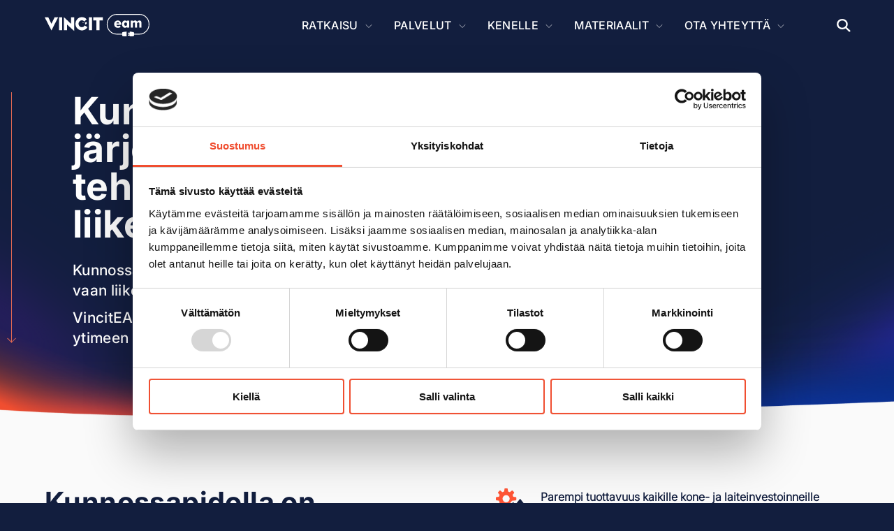

--- FILE ---
content_type: text/html; charset=UTF-8
request_url: https://vinciteam.fi/?s
body_size: 19452
content:
<!doctype html><html class="no-js" lang="fi"><head>
    <meta charset="utf-8">
<title>Kunnossapitojärjestelmä liiketoiminnan ytimessä – VincitEAM</title>
<link rel="shortcut icon" href="https://vinciteam.fi/hubfs/Vinciteam_logo_pysty.png">
<meta name="description" content="Tehosta kunnossapitoasi VincitEAMin avulla ja paranna liiketoiminnan tuottavuutta, ennakoivuutta ja kustannustehokkuutta. Ota yhteyttä asiantuntijamme!">








  
    
  




<script>document.documentElement.classList.replace('no-js', 'js');</script>

<script>
  window.themeVars = {
    headerHeight: 100
  };
</script>

    
<meta name="viewport" content="width=device-width, initial-scale=1">

    
    <meta property="og:description" content="Tehosta kunnossapitoasi VincitEAMin avulla ja paranna liiketoiminnan tuottavuutta, ennakoivuutta ja kustannustehokkuutta. Ota yhteyttä asiantuntijamme!">
    <meta property="og:title" content="Kunnossapitojärjestelmä liiketoiminnan ytimessä – VincitEAM">
    <meta name="twitter:description" content="Tehosta kunnossapitoasi VincitEAMin avulla ja paranna liiketoiminnan tuottavuutta, ennakoivuutta ja kustannustehokkuutta. Ota yhteyttä asiantuntijamme!">
    <meta name="twitter:title" content="Kunnossapitojärjestelmä liiketoiminnan ytimessä – VincitEAM">

    
<!--  Added by CookieBot integration -->
<script id="Cookiebot" src="https://consent.cookiebot.com/uc.js" data-cbid="9ed8559b-4645-438a-8805-12e75d05b3b6" data-blockingmode="auto" type="text/javascript">
                </script>
<!-- /Added by CookieBot integration -->


    

    <style>
a.cta_button{-moz-box-sizing:content-box !important;-webkit-box-sizing:content-box !important;box-sizing:content-box !important;vertical-align:middle}.hs-breadcrumb-menu{list-style-type:none;margin:0px 0px 0px 0px;padding:0px 0px 0px 0px}.hs-breadcrumb-menu-item{float:left;padding:10px 0px 10px 10px}.hs-breadcrumb-menu-divider:before{content:'›';padding-left:10px}.hs-featured-image-link{border:0}.hs-featured-image{float:right;margin:0 0 20px 20px;max-width:50%}@media (max-width: 568px){.hs-featured-image{float:none;margin:0;width:100%;max-width:100%}}.hs-screen-reader-text{clip:rect(1px, 1px, 1px, 1px);height:1px;overflow:hidden;position:absolute !important;width:1px}
</style>

<link rel="stylesheet" href="https://vinciteam.fi/hubfs/hub_generated/template_assets/1/194398142656/1763630264408/template_brightlane-style-main.min.css">
<link rel="stylesheet" href="https://vinciteam.fi/hubfs/hub_generated/template_assets/1/194400505030/1763630249257/template_vinciteam.min.css">
<link rel="stylesheet" href="https://vinciteam.fi/hubfs/hub_generated/module_assets/1/219102155966/1744237540306/module_Back_to_Top.min.css">

      <style>
        #hs_cos_wrapper_back_to_top .button--to-top,
#hs_cos_wrapper_back_to_top .button--to-top .button--arrow::after { --bg-color:rgba(18,30,62,0.0); }

      </style>
    
<link rel="stylesheet" href="https://vinciteam.fi/hubfs/hub_generated/module_assets/1/194398726357/1744237512873/module_Alert_Bar.min.css">

      <style>
        #hs_cos_wrapper_header_dnd_top-module-1 .module-wrapper {
  --padding-desktop:0 0 0 0;
  --padding-mobile:0 0 0 0;
}

#hs_cos_wrapper_header_dnd_top-module-1 .module-wrapper__background {}

      </style>
    
<link rel="stylesheet" href="https://vinciteam.fi/hubfs/hub_generated/module_assets/1/194399933668/1744237527218/module_Hero.min.css">

      <style>
        #hs_cos_wrapper_module_17400399719663 .module-wrapper {
  --padding-top-desktop:100px;
  --padding-right-desktop:40px;
  --padding-bottom-desktop:100px;
  --padding-left-desktop:40px;
  --padding-desktop:100px 40px 100px 40px;
  --padding-mobile:0px 0px 0px 0px;
}

#hs_cos_wrapper_module_17400399719663 .module-wrapper__background {
  background-image:url(https://vinciteam.fi/hubfs/Canva%20images/Hero-1.png);
  background-size:cover;
  background-position:left bottom;
}

@media (max-width:768px) {
  #hs_cos_wrapper_module_17400399719663 .module-wrapper__background {
    background-image:url(https://vinciteam.fi/hubfs/Canva%20images/0005-6302120932835120780%205.jpg);
    background-size:cover;
    background-position:left top;
  }
}

      </style>
    
<link rel="stylesheet" href="https://vinciteam.fi/hubfs/hub_generated/module_assets/1/194399933660/1744237521230/module_Feature_Items.min.css">

      <style>
        #hs_cos_wrapper_module_17403942347525 .featured-plain {
  --max-height:40px;
  --icon-color:#F04E30;
}

      </style>
    

      <style>
        #hs_cos_wrapper_module_17403942347525 .module-wrapper {
  --padding-desktop:0 0 0 0;
  --padding-mobile:0 0 0 0;
}

#hs_cos_wrapper_module_17403942347525 .module-wrapper__background {}

      </style>
    

      <style>
        #hs_cos_wrapper_widget_1742386238297 .module-wrapper {
  --padding-desktop:0 0 0 0;
  --padding-mobile:0 0 0 0;
}

#hs_cos_wrapper_widget_1742386238297 .module-wrapper__background {}

      </style>
    

      <style>
        #hs_cos_wrapper_widget_1742386931822 .module-wrapper {
  --padding-desktop:0 0 0 0;
  --padding-mobile:0 0 0 0;
}

#hs_cos_wrapper_widget_1742386931822 .module-wrapper__background {}

      </style>
    

      <style>
        #hs_cos_wrapper_module_1742907173153 .module-wrapper {
  --padding-desktop:0 0 0 0;
  --padding-mobile:0 0 0 0;
}

#hs_cos_wrapper_module_1742907173153 .module-wrapper__background {}

      </style>
    

      <style>
        #hs_cos_wrapper_module_17400401961817 .module-wrapper {
  --padding-desktop:0 0 0 0;
  --padding-mobile:0 0 0 0;
}

#hs_cos_wrapper_module_17400401961817 .module-wrapper__background {}

      </style>
    

<style>
  #hs_cos_wrapper_module_17400401961818 .slider-container {
  width:100%;
  overflow:hidden;
  padding:20px 0;
  position:relative;
  display:flex;
  align-items:center;
  white-space:nowrap;
}

#hs_cos_wrapper_module_17400401961818 .right-to-left {
  display:flex;
  width:fit-content;
  animation:scroll-right-to-left 500s linear infinite;
}

@keyframes scroll-right-to-left {
  from { transform:translateX(0); }
  to { transform:translateX(-50%); }
}

#hs_cos_wrapper_module_17400401961818 .left-to-right {
  display:flex;
  width:fit-content;
  animation:scroll-left-to-right 500s linear infinite;
}

@keyframes scroll-left-to-right {
  from { transform:translateX(-50%); }
  to { transform:translateX(0); }
}

#hs_cos_wrapper_module_17400401961818 .slider .logo-container {
  width:150px;
  margin:0 20px;
  flex-shrink:0;
}

#hs_cos_wrapper_module_17400401961818 .slider-container:hover .slider { animation-play-state:paused; }

@media only screen and (max-width:767px) {
  #hs_cos_wrapper_module_17400401961818 .slider .logo-container {
    width:110px;
    margin:0 10px;
    flex-shrink:0;
  }
}

</style>


<style>
  #hs_cos_wrapper_module_1741619836497 .slider-container {
  width:100%;
  overflow:hidden;
  padding:20px 0;
  position:relative;
  display:flex;
  align-items:center;
  white-space:nowrap;
}

#hs_cos_wrapper_module_1741619836497 .right-to-left {
  display:flex;
  width:fit-content;
  animation:scroll-right-to-left 500s linear infinite;
}

@keyframes scroll-right-to-left {
  from { transform:translateX(0); }
  to { transform:translateX(-50%); }
}

#hs_cos_wrapper_module_1741619836497 .left-to-right {
  display:flex;
  width:fit-content;
  animation:scroll-left-to-right 500s linear infinite;
}

@keyframes scroll-left-to-right {
  from { transform:translateX(-50%); }
  to { transform:translateX(0); }
}

#hs_cos_wrapper_module_1741619836497 .slider .logo-container {
  width:150px;
  margin:0 20px;
  flex-shrink:0;
}

#hs_cos_wrapper_module_1741619836497 .slider-container:hover .slider { animation-play-state:paused; }

@media only screen and (max-width:767px) {
  #hs_cos_wrapper_module_1741619836497 .slider .logo-container {
    width:110px;
    margin:0 10px;
    flex-shrink:0;
  }
}

</style>


      <style>
        #hs_cos_wrapper_module_1740406345831 .module-wrapper {
  --padding-desktop:0 0 0 0;
  --padding-mobile:0 0 0 0;
}

#hs_cos_wrapper_module_1740406345831 .module-wrapper__background {}

      </style>
    
<link rel="stylesheet" href="https://7052064.fs1.hubspotusercontent-na1.net/hubfs/7052064/hub_generated/module_assets/1/-35056501883/1767723341823/module_video.min.css">

  <style>
    #oembed_container-module_174014724349210 .oembed_custom-thumbnail_icon svg {
      fill: #FFFFFF;
    }
  </style>

<link rel="stylesheet" href="https://vinciteam.fi/hubfs/hub_generated/module_assets/1/222269731024/1744237541428/module_Hero_-_Carousel.min.css">

      <style>
        #hs_cos_wrapper_module_1740489597609 .hero-carousel { border-radius:10px; }

#hs_cos_wrapper_module_1740489597609 .hero-carousel__slide.module-wrapper {
  --padding-top-desktop:160px;
  --padding-right-desktop:30px;
  --padding-bottom-desktop:160px;
  --padding-left-desktop:30px;
  --padding-desktop:160px 30px 160px 30px;
  --padding-top-mobile:60px;
  --padding-right-mobile:30px;
  --padding-bottom-mobile:120px;
  --padding-left-mobile:30px;
  --padding-mobile:60px 30px 120px 30px;
}

      </style>
    

      <style>
        #hs_cos_wrapper_module_1740489597609 .module-wrapper {
  --padding-desktop:0 0 0 0;
  --padding-mobile:0 0 0 0;
}

#hs_cos_wrapper_module_1740489597609 .module-wrapper__background {}

      </style>
    

      <style>
        #hs_cos_wrapper_module_17423769021865 .featured-plain {
  --max-height:24px;
  --icon-color:#f04e30;
}

      </style>
    

      <style>
        #hs_cos_wrapper_module_17423769021865 .module-wrapper {
  --padding-desktop:0 0 0 0;
  --padding-mobile:0 0 0 0;
}

#hs_cos_wrapper_module_17423769021865 .module-wrapper__background {}

      </style>
    

  <style>
    @media (max-width:767px) {
  #hs_cos_wrapper_module_17403973750793 .services-slider { padding:20px !important; }
}

  </style>


      <style>
        #hs_cos_wrapper_module_17403973750793 .module-wrapper {
  --padding-desktop:0 0 0 0;
  --padding-mobile:0 0 0 0;
}

#hs_cos_wrapper_module_17403973750793 .module-wrapper__background {}

      </style>
    

      <style>
        #hs_cos_wrapper_module_17403973750793 .services-slider {
  --arrows:#f6f5f5;
  --arrows-hover:#f04e30;
  --active-shadow:10px 10px 0 rgba(8,0,255,0.5);
  --slide-image-aspect-ratio:23/15;
  --slide-border-radius:10px;
}

      </style>
    

      <style>
        #hs_cos_wrapper_widget_1742379092468 .module-wrapper {
  --padding-desktop:0 0 0 0;
  --padding-mobile:0 0 0 0;
}

#hs_cos_wrapper_widget_1742379092468 .module-wrapper__background {}

      </style>
    

      <style>
        #hs_cos_wrapper_module_17420298693488 .module-wrapper {
  --padding-desktop:0 0 0 0;
  --padding-mobile:0 0 0 0;
}

#hs_cos_wrapper_module_17420298693488 .module-wrapper__background {}

      </style>
    

<style>
  #hs_cos_wrapper_module_17423920430092 .slider-container {
  width:100%;
  overflow:hidden;
  padding:20px 0;
  position:relative;
  display:flex;
  align-items:center;
  white-space:nowrap;
}

#hs_cos_wrapper_module_17423920430092 .right-to-left {
  display:flex;
  width:fit-content;
  animation:scroll-right-to-left 500s linear infinite;
}

@keyframes scroll-right-to-left {
  from { transform:translateX(0); }
  to { transform:translateX(-50%); }
}

#hs_cos_wrapper_module_17423920430092 .left-to-right {
  display:flex;
  width:fit-content;
  animation:scroll-left-to-right 500s linear infinite;
}

@keyframes scroll-left-to-right {
  from { transform:translateX(-50%); }
  to { transform:translateX(0); }
}

#hs_cos_wrapper_module_17423920430092 .slider .logo-container {
  width:150px;
  margin:0 20px;
  flex-shrink:0;
}

#hs_cos_wrapper_module_17423920430092 .slider-container:hover .slider { animation-play-state:paused; }

@media only screen and (max-width:767px) {
  #hs_cos_wrapper_module_17423920430092 .slider .logo-container {
    width:110px;
    margin:0 10px;
    flex-shrink:0;
  }
}

</style>


      <style>
        #hs_cos_wrapper_widget_1734364991182 .module-wrapper {
  --padding-desktop:0 0 0 0;
  --padding-mobile:0 0 0 0;
}

#hs_cos_wrapper_widget_1734364991182 .module-wrapper__background {}

      </style>
    

      <style>
        #hs_cos_wrapper_footer_dnd_main-module-5 .module-wrapper {
  --padding-desktop:0 0 0 0;
  --padding-mobile:0 0 0 0;
}

#hs_cos_wrapper_footer_dnd_main-module-5 .module-wrapper__background {}

      </style>
    

      <style>
        #hs_cos_wrapper_footer_dnd_main-module-5 .icon-wrapper {
  --custom-color:#121e3e;
  --custom-hover-color:#121e3e;
  --custom-bg-color:#FFFFFF;
  --custom-bg-hover-color:#f04e30;
  --custom-radius:100px;
}

      </style>
    
<style>
@font-face {
  font-family: "Inter Bold";
  src: url("https://vinciteam.fi/hubfs/Inter_18pt-Bold-1.ttf") format("truetype"),url("https://vinciteam.fi/hubfs/Inter_24pt-Bold-1.ttf") format("truetype"),url("https://vinciteam.fi/hubfs/Inter_28pt-Bold-1.ttf") format("truetype");
  font-display: swap;
  font-weight: 700;
}

@font-face {
  font-family: "Inter Medium";
  src: url("https://vinciteam.fi/hubfs/Inter_18pt-Medium-1.ttf") format("truetype"),url("https://vinciteam.fi/hubfs/Inter_24pt-Medium-1.ttf") format("truetype"),url("https://vinciteam.fi/hubfs/Inter_28pt-Medium-1.ttf") format("truetype");
  font-display: swap;
  font-weight: 500;
}

@font-face {
  font-family: "Inter Light";
  src: url("https://vinciteam.fi/hubfs/Inter_18pt-Light-2.ttf") format("truetype");
  font-display: swap;
  font-weight: 300;
}
</style>

<!-- Editor Styles -->
<style id="hs_editor_style" type="text/css">
#hs_cos_wrapper_widget_1741620207584  { display: block !important; padding-top: 60px !important }
#hs_cos_wrapper_module_174014724349210  { border-style: none !important; display: block !important }
#hs_cos_wrapper_footer_dnd_main-module-3  { display: block !important; padding-bottom: 20px !important }
#hs_cos_wrapper_footer_dnd_main-module-7 li.hs-menu-item a:link  { text-align: left !important }
#hs_cos_wrapper_footer_dnd_main-module-7 li.hs-menu-item a  { text-align: left !important }
#hs_cos_wrapper_footer_dnd_main-module-7 .hs-menu-wrapper > ul  { text-align: left !important }
#hs_cos_wrapper_widget_1741620207584  { display: block !important; padding-top: 60px !important }
#hs_cos_wrapper_module_174014724349210  { border-style: none !important; display: block !important }
.header_dnd_top-row-0-max-width-section-centering > .row-fluid {
  max-width: 1440px !important;
  margin-left: auto !important;
  margin-right: auto !important;
}
.header-row-0-max-width-section-centering > .row-fluid {
  max-width: 1400px !important;
  margin-left: auto !important;
  margin-right: auto !important;
}
.main_content-row-0-force-full-width-section > .row-fluid {
  max-width: none !important;
}
.main_content-row-5-max-width-section-centering > .row-fluid {
  max-width: 2000px !important;
  margin-left: auto !important;
  margin-right: auto !important;
}
.main_content-row-6-max-width-section-centering > .row-fluid {
  max-width: 1000px !important;
  margin-left: auto !important;
  margin-right: auto !important;
}
.main_content-row-7-max-width-section-centering > .row-fluid {
  max-width: 1660px !important;
  margin-left: auto !important;
  margin-right: auto !important;
}
.main_content-row-10-force-full-width-section > .row-fluid {
  max-width: none !important;
}
.main_content-row-12-force-full-width-section > .row-fluid {
  max-width: none !important;
}
.footer_dnd_main-module-5-flexbox-positioning {
  display: -ms-flexbox !important;
  -ms-flex-direction: column !important;
  -ms-flex-align: center !important;
  -ms-flex-pack: start;
  display: flex !important;
  flex-direction: column !important;
  align-items: center !important;
  justify-content: flex-start;
}
.footer_dnd_main-module-5-flexbox-positioning > div {
  max-width: 100%;
  flex-shrink: 0 !important;
}
/* HubSpot Non-stacked Media Query Styles */
@media (min-width:768px) {
  .main_content-row-1-vertical-alignment > .row-fluid {
    display: -ms-flexbox !important;
    -ms-flex-direction: row;
    display: flex !important;
    flex-direction: row;
  }
  .cell_17403942347523-vertical-alignment {
    display: -ms-flexbox !important;
    -ms-flex-direction: column !important;
    -ms-flex-pack: center !important;
    display: flex !important;
    flex-direction: column !important;
    justify-content: center !important;
  }
  .cell_17403942347523-vertical-alignment > div {
    flex-shrink: 0 !important;
  }
  .footer_dnd_main-row-1-vertical-alignment > .row-fluid {
    display: -ms-flexbox !important;
    -ms-flex-direction: row;
    display: flex !important;
    flex-direction: row;
  }
  .footer_dnd_main-column-4-vertical-alignment {
    display: -ms-flexbox !important;
    -ms-flex-direction: column !important;
    -ms-flex-pack: center !important;
    display: flex !important;
    flex-direction: column !important;
    justify-content: center !important;
  }
  .footer_dnd_main-column-4-vertical-alignment > div {
    flex-shrink: 0 !important;
  }
  .footer_dnd_main-column-6-vertical-alignment {
    display: -ms-flexbox !important;
    -ms-flex-direction: column !important;
    -ms-flex-pack: center !important;
    display: flex !important;
    flex-direction: column !important;
    justify-content: center !important;
  }
  .footer_dnd_main-column-6-vertical-alignment > div {
    flex-shrink: 0 !important;
  }
  .footer_dnd_main-column-2-vertical-alignment {
    display: -ms-flexbox !important;
    -ms-flex-direction: column !important;
    -ms-flex-pack: center !important;
    display: flex !important;
    flex-direction: column !important;
    justify-content: center !important;
  }
  .footer_dnd_main-column-2-vertical-alignment > div {
    flex-shrink: 0 !important;
  }
}
/* HubSpot Styles (default) */
.header_dnd_top-row-0-padding {
  padding-top: 13px !important;
  padding-bottom: 13px !important;
}
.header_dnd_top-row-0-hidden {
  display: none !important;
}
.header_dnd_top-row-0-background-layers {
  background-image: linear-gradient(rgba(208, 182, 179, 1), rgba(208, 182, 179, 1)) !important;
  background-position: left top !important;
  background-size: auto !important;
  background-repeat: no-repeat !important;
}
.header-row-0-padding {
  padding-top: 20px !important;
  padding-bottom: 20px !important;
}
.main_content-row-1-padding {
  padding-top: 60px !important;
  padding-bottom: 60px !important;
}
.main_content-row-1-background-layers {
  background-image: linear-gradient(rgba(250, 250, 250, 1), rgba(250, 250, 250, 1)) !important;
  background-position: left top !important;
  background-size: auto !important;
  background-repeat: no-repeat !important;
}
.main_content-row-2-background-layers {
  background-image: linear-gradient(rgba(250, 250, 250, 1), rgba(250, 250, 250, 1)) !important;
  background-position: left top !important;
  background-size: auto !important;
  background-repeat: no-repeat !important;
}
.main_content-row-3-padding {
  padding-top: 30px !important;
  padding-bottom: 30px !important;
}
.main_content-row-3-background-layers {
  background-image: linear-gradient(rgba(250, 250, 250, 1), rgba(250, 250, 250, 1)) !important;
  background-position: left top !important;
  background-size: auto !important;
  background-repeat: no-repeat !important;
}
.main_content-row-5-padding {
  padding-top: 80px !important;
  padding-bottom: 80px !important;
}
.main_content-row-5-hidden {
  display: block !important;
}
.main_content-row-5-background-layers {
  background-image: linear-gradient(rgba(250, 250, 250, 1), rgba(250, 250, 250, 1)) !important;
  background-position: left top !important;
  background-size: auto !important;
  background-repeat: no-repeat !important;
}
.main_content-row-6-padding {
  padding-top: 30px !important;
  padding-bottom: 30px !important;
}
.main_content-row-6-background-layers {
  background-image: linear-gradient(to bottom right, rgba(18, 30, 62, 1), rgba(14, 53, 159, 1)) !important;
  background-position: left top !important;
  background-size: auto !important;
  background-repeat: no-repeat !important;
}
.main_content-row-7-padding {
  padding-top: 60px !important;
  padding-bottom: 60px !important;
}
.main_content-row-8-padding {
  padding-top: 80px !important;
  padding-bottom: 80px !important;
}
.main_content-row-10-padding {
  padding-top: 80px !important;
  padding-bottom: 80px !important;
}
.main_content-row-11-padding {
  padding-top: 60px !important;
  padding-bottom: 60px !important;
}
.main_content-row-11-background-layers {
  background-image: linear-gradient(to bottom, rgba(14, 53, 159, 1), rgba(18, 30, 62, 1)) !important;
  background-position: left top !important;
  background-size: auto !important;
  background-repeat: no-repeat !important;
}
.main_content-row-12-padding {
  padding-top: 80px !important;
  padding-bottom: 80px !important;
}
.main_content-row-12-background-layers {
  background-image: linear-gradient(rgba(18, 30, 62, 1), rgba(18, 30, 62, 1)) !important;
  background-position: left top !important;
  background-size: auto !important;
  background-repeat: no-repeat !important;
}
.cell_17423790562734-padding {
  padding-top: 30px !important;
  padding-left: 30px !important;
  padding-right: 30px !important;
}
.footer_dnd_main-row-0-padding {
  padding-top: 90px !important;
  padding-bottom: 60px !important;
}
.footer_dnd_main-row-1-padding {
  padding-bottom: 60px !important;
}
.footer_dnd_main-row-2-padding {
  padding-bottom: 60px !important;
}
/* HubSpot Styles (mobile) */
@media (max-width: 768px) {
  .main_content-row-0-padding {
    padding-bottom: 0px !important;
  }
  .main_content-row-1-padding {
    padding-top: 30px !important;
    padding-bottom: 30px !important;
  }
  .main_content-row-5-hidden {
    display: block !important;
  }
  .main_content-row-8-padding {
    padding-bottom: 90px !important;
  }
  .footer_dnd_main-row-0-padding {
    padding-top: 45px !important;
    padding-bottom: 45px !important;
  }
  .footer_dnd_main-row-1-padding {
    padding-bottom: 45px !important;
  }
}
</style>
<style>
  @font-face {
    font-family: "Inter";
    font-weight: 700;
    font-style: normal;
    font-display: swap;
    src: url("/_hcms/googlefonts/Inter/700.woff2") format("woff2"), url("/_hcms/googlefonts/Inter/700.woff") format("woff");
  }
  @font-face {
    font-family: "Inter";
    font-weight: 300;
    font-style: normal;
    font-display: swap;
    src: url("/_hcms/googlefonts/Inter/300.woff2") format("woff2"), url("/_hcms/googlefonts/Inter/300.woff") format("woff");
  }
  @font-face {
    font-family: "Inter";
    font-weight: 400;
    font-style: normal;
    font-display: swap;
    src: url("/_hcms/googlefonts/Inter/regular.woff2") format("woff2"), url("/_hcms/googlefonts/Inter/regular.woff") format("woff");
  }
  @font-face {
    font-family: "Inter";
    font-weight: 500;
    font-style: normal;
    font-display: swap;
    src: url("/_hcms/googlefonts/Inter/500.woff2") format("woff2"), url("/_hcms/googlefonts/Inter/500.woff") format("woff");
  }
  @font-face {
    font-family: "Inter";
    font-weight: 400;
    font-style: normal;
    font-display: swap;
    src: url("/_hcms/googlefonts/Inter/regular.woff2") format("woff2"), url("/_hcms/googlefonts/Inter/regular.woff") format("woff");
  }
  @font-face {
    font-family: "Inter";
    font-weight: 700;
    font-style: normal;
    font-display: swap;
    src: url("/_hcms/googlefonts/Inter/700.woff2") format("woff2"), url("/_hcms/googlefonts/Inter/700.woff") format("woff");
  }
  @font-face {
    font-family: "Barlow Condensed";
    font-weight: 900;
    font-style: normal;
    font-display: swap;
    src: url("/_hcms/googlefonts/Barlow_Condensed/900.woff2") format("woff2"), url("/_hcms/googlefonts/Barlow_Condensed/900.woff") format("woff");
  }
  @font-face {
    font-family: "Barlow Condensed";
    font-weight: 700;
    font-style: normal;
    font-display: swap;
    src: url("/_hcms/googlefonts/Barlow_Condensed/700.woff2") format("woff2"), url("/_hcms/googlefonts/Barlow_Condensed/700.woff") format("woff");
  }
  @font-face {
    font-family: "Barlow Condensed";
    font-weight: 400;
    font-style: normal;
    font-display: swap;
    src: url("/_hcms/googlefonts/Barlow_Condensed/regular.woff2") format("woff2"), url("/_hcms/googlefonts/Barlow_Condensed/regular.woff") format("woff");
  }
  @font-face {
    font-family: "Barlow Condensed";
    font-weight: 700;
    font-style: normal;
    font-display: swap;
    src: url("/_hcms/googlefonts/Barlow_Condensed/700.woff2") format("woff2"), url("/_hcms/googlefonts/Barlow_Condensed/700.woff") format("woff");
  }
  @font-face {
    font-family: "Barlow";
    font-weight: 900;
    font-style: normal;
    font-display: swap;
    src: url("/_hcms/googlefonts/Barlow/900.woff2") format("woff2"), url("/_hcms/googlefonts/Barlow/900.woff") format("woff");
  }
  @font-face {
    font-family: "Barlow";
    font-weight: 700;
    font-style: normal;
    font-display: swap;
    src: url("/_hcms/googlefonts/Barlow/700.woff2") format("woff2"), url("/_hcms/googlefonts/Barlow/700.woff") format("woff");
  }
  @font-face {
    font-family: "Barlow";
    font-weight: 300;
    font-style: normal;
    font-display: swap;
    src: url("/_hcms/googlefonts/Barlow/300.woff2") format("woff2"), url("/_hcms/googlefonts/Barlow/300.woff") format("woff");
  }
  @font-face {
    font-family: "Barlow";
    font-weight: 400;
    font-style: normal;
    font-display: swap;
    src: url("/_hcms/googlefonts/Barlow/regular.woff2") format("woff2"), url("/_hcms/googlefonts/Barlow/regular.woff") format("woff");
  }
</style>

    <script type="application/ld+json">
{"@context":"https://schema.org","@type":"VideoObject","contentUrl":"https://25478142.fs1.hubspotusercontent-eu1.net/hubfs/25478142/messuvideo.mp4","dateModified":"2025-09-08T17:46:41.843Z","duration":"PT1M3S","height":1080,"name":"messuvideo","thumbnailUrl":"https://25478142.fs1.hubspotusercontent-eu1.net/hubfs/25478142/messuvideo.mp4/medium.jpg?t=1740147321076","uploadDate":"2025-02-21T14:15:21.071Z","width":1920}</script>



    
<!--  Added by GoogleTagManager integration -->
<script>
var _hsp = window._hsp = window._hsp || [];
window.dataLayer = window.dataLayer || [];
function gtag(){dataLayer.push(arguments);}

var useGoogleConsentModeV2 = true;
var waitForUpdateMillis = 1000;



var hsLoadGtm = function loadGtm() {
    if(window._hsGtmLoadOnce) {
      return;
    }

    if (useGoogleConsentModeV2) {

      gtag('set','developer_id.dZTQ1Zm',true);

      gtag('consent', 'default', {
      'ad_storage': 'denied',
      'analytics_storage': 'denied',
      'ad_user_data': 'denied',
      'ad_personalization': 'denied',
      'wait_for_update': waitForUpdateMillis
      });

      _hsp.push(['useGoogleConsentModeV2'])
    }

    (function(w,d,s,l,i){w[l]=w[l]||[];w[l].push({'gtm.start':
    new Date().getTime(),event:'gtm.js'});var f=d.getElementsByTagName(s)[0],
    j=d.createElement(s),dl=l!='dataLayer'?'&l='+l:'';j.async=true;j.src=
    'https://www.googletagmanager.com/gtm.js?id='+i+dl;f.parentNode.insertBefore(j,f);
    })(window,document,'script','dataLayer','GTM-NBNMBFR');

    window._hsGtmLoadOnce = true;
};

_hsp.push(['addPrivacyConsentListener', function(consent){
  if(consent.allowed || (consent.categories && consent.categories.analytics)){
    hsLoadGtm();
  }
}]);

</script>

<!-- /Added by GoogleTagManager integration -->

    <link rel="canonical" href="https://vinciteam.fi">


<meta property="og:image" content="https://vinciteam.fi/hubfs/Featured%20image%20(1920%20x%201080%20px)%20(1200%20x%20628%20px)-1.png">
<meta property="og:image:width" content="1200">
<meta property="og:image:height" content="628">
<meta property="og:image:alt" content="Kunnossapitoasentaja ja VincitEAM Mobile">
<meta name="twitter:image" content="https://vinciteam.fi/hubfs/Featured%20image%20(1920%20x%201080%20px)%20(1200%20x%20628%20px)-1.png">
<meta name="twitter:image:alt" content="Kunnossapitoasentaja ja VincitEAM Mobile">

<meta property="og:url" content="https://vinciteam.fi">
<meta name="twitter:card" content="summary_large_image">
<meta http-equiv="content-language" content="fi">








    
  <meta name="generator" content="HubSpot"></head>

  <body class="  hs-content-id-211774459122 hs-site-page page  ">
<!--  Added by GoogleTagManager integration -->
<noscript><iframe src="https://www.googletagmanager.com/ns.html?id=GTM-NBNMBFR" height="0" width="0" style="display:none;visibility:hidden"></iframe></noscript>

<!-- /Added by GoogleTagManager integration -->

    
  <div id="hs_cos_wrapper_back_to_top" class="hs_cos_wrapper hs_cos_wrapper_widget hs_cos_wrapper_type_module" style="" data-hs-cos-general-type="widget" data-hs-cos-type="module">


  

  
    
  
    
  

  
    
  
<a href="#top" class="button--to-top button button--text-link">
    <span class="button--arrow"></span>
    <span></span>
  </a>
</div>


    
      <div data-global-resource-path="VincitEAM-theme/pages/partials/header.html"><a href="#body" class="skip-link">Skip to Content</a>

<header id="site-header" class="site-header site-header--sticky site-header--not-scrolled hs-search-hidden">
  
    <div class="container-fluid site-header__top">
<div class="row-fluid-wrapper">
<div class="row-fluid">
<div class="span12 widget-span widget-type-cell " style="" data-widget-type="cell" data-x="0" data-w="12">

<div class="row-fluid-wrapper row-depth-1 row-number-1 header_dnd_top-row-0-max-width-section-centering header_dnd_top-row-0-background-color header_dnd_top-row-0-padding dnd-section header_dnd_top-row-0-background-layers header_dnd_top-row-0-hidden">
<div class="row-fluid ">
<div class="span12 widget-span widget-type-custom_widget dnd-module" style="" data-widget-type="custom_widget" data-x="0" data-w="12">
<div id="hs_cos_wrapper_header_dnd_top-module-1" class="hs_cos_wrapper hs_cos_wrapper_widget hs_cos_wrapper_type_module" style="" data-hs-cos-general-type="widget" data-hs-cos-type="module">



  
  

  
    
  
    
  
    
  
    
  
    
  
    
  
    
  

  
    
  
<div id="header_dnd_top-module-1" class="lazy module-wrapper alert-bar module-wrapper module-wrapper--light">
    <div class="module-wrapper__background"></div>
    <div class="module-wrapper__inner">
      
  <div class="alert-bar__text alert-bar__text--left">
    
      <span class="alert-bar__text-item"><p><strong>Exciting Conference Name:</strong> May 14-16, 2025</p></span>
    
      <span class="alert-bar__text-item"><p>San Francisco</p></span>
    
  </div>

  <div class="alert-bar__text alert-bar__text--right">
    
      <span class="alert-bar__text-item"><p>Early bird tickets on sale now! Register by April 1st to save $100!</p></span>
    
  </div>

  <div class="alert-bar__text alert-bar__text--mobile">
    
      <span class="alert-bar__text-item"><p>Register now and save $100!</p></span>
    
  </div>

  
    
    
  <a href="https://www.example.com" class="alert-bar__link button button--text-link">
      <span>Register Today!</span>
      <span class="button--arrow"></span>
    </a>

  

    </div>
  </div>
</div>

</div><!--end widget-span -->
</div><!--end row-->
</div><!--end row-wrapper -->

</div><!--end widget-span -->
</div>
</div>
</div>
  

  <div class="container-fluid site-header__main">
<div class="row-fluid-wrapper">
<div class="row-fluid">
<div class="span12 widget-span widget-type-cell " style="" data-widget-type="cell" data-x="0" data-w="12">

<div class="row-fluid-wrapper row-depth-1 row-number-1 dnd-section header-row-0-max-width-section-centering header-row-0-padding">
<div class="row-fluid ">
<div class="span12 widget-span widget-type-custom_widget dnd-module" style="" data-widget-type="custom_widget" data-x="0" data-w="12">










  



<div class="site-header__main-wrapper menu-alignment--right">
  
  <div class="site-header__logo">
    <span id="hs_cos_wrapper_header-module-1_" class="hs_cos_wrapper hs_cos_wrapper_widget hs_cos_wrapper_type_logo" style="" data-hs-cos-general-type="widget" data-hs-cos-type="logo"><a href="/?hsLang=fi" id="hs-link-header-module-1_" style="border-width:0px;border:0px;"><img src="https://vinciteam.fi/hubfs/vincit-eam.svg" class="hs-image-widget " height="31" style="height: auto;width:150px;border-width:0px;border:0px;" width="150" alt="VincitEAM" title="VincitEAM"></a></span>
  </div>


  

  
  <nav aria-label="Main menu" class="site-header__menu-wrapper">
    
    <button class="site-header__toggle site-header__toggle--menu" aria-haspopup="true" aria-expanded="false">
      <span class="screen-reader-text">Toggle Menu</span>
    </button>

    <div class="site-header__menu" data-menu-depth="1" id="">
      <ul class="site-header__navigation">
        
        
  

  
    
    
      
    
    
    
    <li class="hs-menu-item hs-menu-depth-1 hs-item-has-children">
      
  
  
  
    
  

  
    <span class="hs-menu-link" data-menu-label="Ratkaisu">
      <span class="hs-menu-label">Ratkaisu</span>
    </span>
  
  
    <button class="hs-menu-child-toggle" aria-haspopup="true" aria-expanded="false" aria-controls="-1">
        <span class="screen-reader-text">Toggle children for Ratkaisu</span>

        
  
  
  
    <svg viewbox="0 0 24 24" width="24" height="24" class="theme-icon theme-icon--chevron-down" aria-hidden="true" focusable="false" xmlns="http://www.w3.org/2000/svg">
      <polyline points="6 9 12 15 18 9" fill="none" stroke="currentColor" stroke-linecap="round" stroke-linejoin="round"></polyline>
    </svg>
  

      </button>
  


      
        
        
        <div class="hs-menu-children-wrapper" data-menu-depth="2" id="-1">
          <div class="hs-menu-breadcrumbs">
            <button class="hs-menu-return">
            
  
  
  
    <svg viewbox="0 0 24 24" width="24" height="24" class="theme-icon theme-icon--chevron-down" aria-hidden="true" focusable="false" xmlns="http://www.w3.org/2000/svg">
      <polyline points="6 9 12 15 18 9" fill="none" stroke="currentColor" stroke-linecap="round" stroke-linejoin="round"></polyline>
    </svg>
  

            Main Menu
            <span class="screen-reader-text">(Press to Return)</span>
          </button>
          <span class="hs-menu-child-title">&gt; Ratkaisu</span>
          </div>
          <ul class="hs-menu-children-list">
            
  

  
    
    
    
    
    <li class="hs-menu-item hs-menu-depth-2">
      
  
  
  

  
    <a href="https://vinciteam.fi/ratkaisu/liiketoimintahyodyt" class="hs-menu-link" data-menu-label="Hyödyt liiketoiminnalle">
      <span class="hs-menu-label">Hyödyt liiketoiminnalle</span>
    </a>
  
  


      
    </li>
  
    
    
    
    
    <li class="hs-menu-item hs-menu-depth-2">
      
  
  
  

  
    <a href="https://vinciteam.fi/ratkaisu/kunnossapitoprosessi" class="hs-menu-link" data-menu-label="Kunnossapitoprosessi">
      <span class="hs-menu-label">Kunnossapitoprosessi</span>
    </a>
  
  


      
    </li>
  
    
    
    
    
    <li class="hs-menu-item hs-menu-depth-2">
      
  
  
  

  
    <a href="https://vinciteam.fi/ratkaisu/kayttoliittymat" class="hs-menu-link" data-menu-label="Käyttöliittymät">
      <span class="hs-menu-label">Käyttöliittymät</span>
    </a>
  
  


      
    </li>
  
    
    
    
    
    <li class="hs-menu-item hs-menu-depth-2">
      
  
  
  

  
    <a href="https://vinciteam.fi/ratkaisu/dokumentinhallinta" class="hs-menu-link" data-menu-label="Dokumenttien hallinta">
      <span class="hs-menu-label">Dokumenttien hallinta</span>
    </a>
  
  


      
    </li>
  
    
    
    
    
    <li class="hs-menu-item hs-menu-depth-2">
      
  
  
  

  
    <a href="https://vinciteam.fi/ratkaisu/ominaisuudet" class="hs-menu-link" data-menu-label="Ominaisuudet">
      <span class="hs-menu-label">Ominaisuudet</span>
    </a>
  
  


      
    </li>
  
    
    
    
    
    <li class="hs-menu-item hs-menu-depth-2">
      
  
  
  

  
    <a href="https://vinciteam.fi/ratkaisu/usein-kysytyt-kysymykset" class="hs-menu-link" data-menu-label="Usein kysytyt kysymykset">
      <span class="hs-menu-label">Usein kysytyt kysymykset</span>
    </a>
  
  


      
    </li>
  

          </ul>
        </div>
      
    </li>
  
    
    
      
    
    
    
    <li class="hs-menu-item hs-menu-depth-1 hs-item-has-children">
      
  
  
  
    
  

  
    <span class="hs-menu-link" data-menu-label="Palvelut">
      <span class="hs-menu-label">Palvelut</span>
    </span>
  
  
    <button class="hs-menu-child-toggle" aria-haspopup="true" aria-expanded="false" aria-controls="-2">
        <span class="screen-reader-text">Toggle children for Palvelut</span>

        
  
  
  
    <svg viewbox="0 0 24 24" width="24" height="24" class="theme-icon theme-icon--chevron-down" aria-hidden="true" focusable="false" xmlns="http://www.w3.org/2000/svg">
      <polyline points="6 9 12 15 18 9" fill="none" stroke="currentColor" stroke-linecap="round" stroke-linejoin="round"></polyline>
    </svg>
  

      </button>
  


      
        
        
        <div class="hs-menu-children-wrapper" data-menu-depth="2" id="-2">
          <div class="hs-menu-breadcrumbs">
            <button class="hs-menu-return">
            
  
  
  
    <svg viewbox="0 0 24 24" width="24" height="24" class="theme-icon theme-icon--chevron-down" aria-hidden="true" focusable="false" xmlns="http://www.w3.org/2000/svg">
      <polyline points="6 9 12 15 18 9" fill="none" stroke="currentColor" stroke-linecap="round" stroke-linejoin="round"></polyline>
    </svg>
  

            Main Menu
            <span class="screen-reader-text">(Press to Return)</span>
          </button>
          <span class="hs-menu-child-title">&gt; Palvelut</span>
          </div>
          <ul class="hs-menu-children-list">
            
  

  
    
    
    
    
    <li class="hs-menu-item hs-menu-depth-2">
      
  
  
  

  
    <a href="https://vinciteam.fi/palvelut/kunnossapidon-maturiteettimalli" class="hs-menu-link" data-menu-label="Maturiteettimalli">
      <span class="hs-menu-label">Maturiteettimalli</span>
    </a>
  
  


      
    </li>
  
    
    
    
    
    <li class="hs-menu-item hs-menu-depth-2">
      
  
  
  

  
    <a href="https://vinciteam.fi/palvelut/jarjestelman-kayttoonotto" class="hs-menu-link" data-menu-label="VincitEAM käyttöönotto">
      <span class="hs-menu-label">VincitEAM käyttöönotto</span>
    </a>
  
  


      
    </li>
  
    
    
    
    
    <li class="hs-menu-item hs-menu-depth-2">
      
  
  
  

  
    <a href="https://vinciteam.fi/palvelut/palvelukokonaisuus" class="hs-menu-link" data-menu-label="Palvelukokonaisuus">
      <span class="hs-menu-label">Palvelukokonaisuus</span>
    </a>
  
  


      
    </li>
  

          </ul>
        </div>
      
    </li>
  
    
    
      
    
    
    
    <li class="hs-menu-item hs-menu-depth-1 hs-item-has-children">
      
  
  
  
    
  

  
    <span class="hs-menu-link" data-menu-label="Kenelle">
      <span class="hs-menu-label">Kenelle</span>
    </span>
  
  
    <button class="hs-menu-child-toggle" aria-haspopup="true" aria-expanded="false" aria-controls="-3">
        <span class="screen-reader-text">Toggle children for Kenelle</span>

        
  
  
  
    <svg viewbox="0 0 24 24" width="24" height="24" class="theme-icon theme-icon--chevron-down" aria-hidden="true" focusable="false" xmlns="http://www.w3.org/2000/svg">
      <polyline points="6 9 12 15 18 9" fill="none" stroke="currentColor" stroke-linecap="round" stroke-linejoin="round"></polyline>
    </svg>
  

      </button>
  


      
        
        
        <div class="hs-menu-children-wrapper" data-menu-depth="2" id="-3">
          <div class="hs-menu-breadcrumbs">
            <button class="hs-menu-return">
            
  
  
  
    <svg viewbox="0 0 24 24" width="24" height="24" class="theme-icon theme-icon--chevron-down" aria-hidden="true" focusable="false" xmlns="http://www.w3.org/2000/svg">
      <polyline points="6 9 12 15 18 9" fill="none" stroke="currentColor" stroke-linecap="round" stroke-linejoin="round"></polyline>
    </svg>
  

            Main Menu
            <span class="screen-reader-text">(Press to Return)</span>
          </button>
          <span class="hs-menu-child-title">&gt; Kenelle</span>
          </div>
          <ul class="hs-menu-children-list">
            
  

  
    
    
    
    
    <li class="hs-menu-item hs-menu-depth-2">
      
  
  
  

  
    <a href="https://vinciteam.fi/kenelle/kayttajaryhmat" class="hs-menu-link" data-menu-label="Käyttäjäryhmät">
      <span class="hs-menu-label">Käyttäjäryhmät</span>
    </a>
  
  


      
    </li>
  
    
    
    
    
    <li class="hs-menu-item hs-menu-depth-2">
      
  
  
  

  
    <a href="https://vinciteam.fi/kenelle/toimialat" class="hs-menu-link" data-menu-label="Toimialat">
      <span class="hs-menu-label">Toimialat</span>
    </a>
  
  


      
    </li>
  

          </ul>
        </div>
      
    </li>
  
    
    
      
    
    
    
    <li class="hs-menu-item hs-menu-depth-1 hs-item-has-children">
      
  
  
  
    
  

  
    <span class="hs-menu-link" data-menu-label="Materiaalit">
      <span class="hs-menu-label">Materiaalit</span>
    </span>
  
  
    <button class="hs-menu-child-toggle" aria-haspopup="true" aria-expanded="false" aria-controls="-4">
        <span class="screen-reader-text">Toggle children for Materiaalit</span>

        
  
  
  
    <svg viewbox="0 0 24 24" width="24" height="24" class="theme-icon theme-icon--chevron-down" aria-hidden="true" focusable="false" xmlns="http://www.w3.org/2000/svg">
      <polyline points="6 9 12 15 18 9" fill="none" stroke="currentColor" stroke-linecap="round" stroke-linejoin="round"></polyline>
    </svg>
  

      </button>
  


      
        
        
        <div class="hs-menu-children-wrapper" data-menu-depth="2" id="-4">
          <div class="hs-menu-breadcrumbs">
            <button class="hs-menu-return">
            
  
  
  
    <svg viewbox="0 0 24 24" width="24" height="24" class="theme-icon theme-icon--chevron-down" aria-hidden="true" focusable="false" xmlns="http://www.w3.org/2000/svg">
      <polyline points="6 9 12 15 18 9" fill="none" stroke="currentColor" stroke-linecap="round" stroke-linejoin="round"></polyline>
    </svg>
  

            Main Menu
            <span class="screen-reader-text">(Press to Return)</span>
          </button>
          <span class="hs-menu-child-title">&gt; Materiaalit</span>
          </div>
          <ul class="hs-menu-children-list">
            
  

  
    
    
    
    
    <li class="hs-menu-item hs-menu-depth-2">
      
  
  
  

  
    <a href="https://vinciteam.fi/asiakastarinat" class="hs-menu-link" data-menu-label="Asiakkaamme kertovat">
      <span class="hs-menu-label">Asiakkaamme kertovat</span>
    </a>
  
  


      
    </li>
  
    
    
    
    
    <li class="hs-menu-item hs-menu-depth-2">
      
  
  
  

  
    <a href="https://vinciteam.fi/blogi" class="hs-menu-link" data-menu-label="Blogi">
      <span class="hs-menu-label">Blogi</span>
    </a>
  
  


      
    </li>
  
    
    
    
    
    <li class="hs-menu-item hs-menu-depth-2">
      
  
  
  

  
    <a href="https://vinciteam.fi/oppaat" class="hs-menu-link" data-menu-label="Oppaat">
      <span class="hs-menu-label">Oppaat</span>
    </a>
  
  


      
    </li>
  

          </ul>
        </div>
      
    </li>
  
    
    
      
    
    
    
    <li class="hs-menu-item hs-menu-depth-1 hs-item-has-children">
      
  
  
  
    
  

  
    <span class="hs-menu-link" data-menu-label="Ota yhteyttä">
      <span class="hs-menu-label">Ota yhteyttä</span>
    </span>
  
  
    <button class="hs-menu-child-toggle" aria-haspopup="true" aria-expanded="false" aria-controls="-5">
        <span class="screen-reader-text">Toggle children for Ota yhteyttä</span>

        
  
  
  
    <svg viewbox="0 0 24 24" width="24" height="24" class="theme-icon theme-icon--chevron-down" aria-hidden="true" focusable="false" xmlns="http://www.w3.org/2000/svg">
      <polyline points="6 9 12 15 18 9" fill="none" stroke="currentColor" stroke-linecap="round" stroke-linejoin="round"></polyline>
    </svg>
  

      </button>
  


      
        
        
        <div class="hs-menu-children-wrapper" data-menu-depth="2" id="-5">
          <div class="hs-menu-breadcrumbs">
            <button class="hs-menu-return">
            
  
  
  
    <svg viewbox="0 0 24 24" width="24" height="24" class="theme-icon theme-icon--chevron-down" aria-hidden="true" focusable="false" xmlns="http://www.w3.org/2000/svg">
      <polyline points="6 9 12 15 18 9" fill="none" stroke="currentColor" stroke-linecap="round" stroke-linejoin="round"></polyline>
    </svg>
  

            Main Menu
            <span class="screen-reader-text">(Press to Return)</span>
          </button>
          <span class="hs-menu-child-title">&gt; Ota yhteyttä</span>
          </div>
          <ul class="hs-menu-children-list">
            
  

  
    
    
    
    
    <li class="hs-menu-item hs-menu-depth-2">
      
  
  
  

  
    <a href="https://vinciteam.fi/ota-yhteytta/yhteystiedot" class="hs-menu-link" data-menu-label="Yhteystiedot">
      <span class="hs-menu-label">Yhteystiedot</span>
    </a>
  
  


      
    </li>
  
    
    
    
    
    <li class="hs-menu-item hs-menu-depth-2">
      
  
  
  

  
    <a href="https://vinciteam.fi/fi/ota-yhteytta/yhteydenottolomake" class="hs-menu-link" data-menu-label="Yhteydenottolomake">
      <span class="hs-menu-label">Yhteydenottolomake</span>
    </a>
  
  


      
    </li>
  
    
    
    
    
    <li class="hs-menu-item hs-menu-depth-2">
      
  
  
  

  
    <a href="https://vinciteam.fi/ota-yhteytta/yritys" class="hs-menu-link" data-menu-label="Yritys">
      <span class="hs-menu-label">Yritys</span>
    </a>
  
  


      
    </li>
  

          </ul>
        </div>
      
    </li>
  

        
      </ul>

      <ul class="site-header__utility">
        
          <li class="hs-menu-depth-1 hs-menu-item hs-menu-item--language">
            
              
            
          </li>
        
          <li class="hs-menu-depth-1 hs-menu-item hs-menu-item--search">
            
              <button class="site-header__toggle site-header__toggle--search">
                <span class="screen-reader-text">Avaa haku</span>
                
  
  
  
    <svg viewbox="0 0 16.414 16.414" width="16.414" height="16.414" fill="none" stroke="currentColor" stroke-linecap="round" stroke-linejoin="round" stroke-width="2" class="theme-icon theme-icon--search" aria-hidden="true" focusable="false" xmlns="http://www.w3.org/2000/svg">
      <g transform="translate(-2 -2)">
        <circle cx="5.5" cy="5.5" r="5.5" transform="translate(3 3)" />
        <line x1="4.35" y1="4.35" transform="translate(12.65 12.65)" />
      </g>
    </svg>
  

              </button>

              <form class="search-form site-header__search" action="/hs-search-results">
                <div class="search-form__inner container" role="search">
                  <label class="search-form__label screen-reader-text" for="header-search">Search</label>
                  <input type="search" class="search-form__input" value="" id="header-search" name="term" placeholder="Hae">

                  <button class="search-form__submit" type="submit">
                    <span class="screen-reader-text">Hae</span>
                    
  
  
  
    <svg viewbox="0 0 16.414 16.414" width="16.414" height="16.414" fill="none" stroke="currentColor" stroke-linecap="round" stroke-linejoin="round" stroke-width="2" class="theme-icon theme-icon--search" aria-hidden="true" focusable="false" xmlns="http://www.w3.org/2000/svg">
      <g transform="translate(-2 -2)">
        <circle cx="5.5" cy="5.5" r="5.5" transform="translate(3 3)" />
        <line x1="4.35" y1="4.35" transform="translate(12.65 12.65)" />
      </g>
    </svg>
  

                  </button>
                </div>
              </form>
            
          </li>
        
      </ul>
    </div>
  </nav>
</div>

<div id="search-results"></div>

<script>
  window.searchStrings = {
    prompt: "Kirjoita hakusana tähän",
    noResults: "Ei hakutuloksia",
    loadMore: "Lataa lisää",
    label: "Hae",
    submit: "Hae",
    close: "Sulje haku",
    results: "Tulokset hakusanalla"
  }
</script>

</div><!--end widget-span -->
</div><!--end row-->
</div><!--end row-wrapper -->

</div><!--end widget-span -->
</div>
</div>
</div>

  
    <div class="container-fluid site-header__bottom">
<div class="row-fluid-wrapper">
<div class="row-fluid">
<div class="span12 widget-span widget-type-cell " style="" data-widget-type="cell" data-x="0" data-w="12">

</div><!--end widget-span -->
</div>
</div>
</div>
  
</header></div>
    

    <div class="screen-reader-text" id="aria-live-polite" aria-live="polite"></div>
    <div class="screen-reader-text" id="aria-live-assertive" aria-live="assertive"></div>

    <main id="body" class="body-wrapper" tabindex="-1">
      
  <div class="container-fluid">
<div class="row-fluid-wrapper">
<div class="row-fluid">
<div class="span12 widget-span widget-type-cell " style="" data-widget-type="cell" data-x="0" data-w="12">

<div class="row-fluid-wrapper row-depth-1 row-number-1 main_content-row-0-force-full-width-section dnd-section main_content-row-0-padding">
<div class="row-fluid ">
<div class="span12 widget-span widget-type-custom_widget dnd-module" style="" data-widget-type="custom_widget" data-x="0" data-w="12">
<div id="hs_cos_wrapper_module_17400399719663" class="hs_cos_wrapper hs_cos_wrapper_widget hs_cos_wrapper_type_module" style="" data-hs-cos-general-type="widget" data-hs-cos-type="module">










  

  

  
    
  

  



  
  

  
    
  
    
  
    
  
    
  
    
  
    
  
    
  

  
    
  
<div id="module_17400399719663" class="lazy module-wrapper hero ">
    <div class="module-wrapper__background"></div>
    <div class="module-wrapper__inner">
      
  <div class="row-fluid theme-text-and-image-wrapper placement--right placement-mobile--above vertical-align--middle has-arrow has-text">
    

    <div class="hero__media hero__media--image widget-span span6">
      
  
    
    
      
  

  

  
    
    

    

    

    
    <img src="https://vinciteam.fi/hs-fs/hubfs/Site%20images/vinciteam-kayttoliittyma.webp?width=800&amp;height=602&amp;name=vinciteam-kayttoliittyma.webp" alt="VincitEAM käyttöliittymät ja käyttäjä" width="800" height="602" class=" animate animate--fade-animate animate--fade-up" loading="lazy" srcset="https://vinciteam.fi/hs-fs/hubfs/Site%20images/vinciteam-kayttoliittyma.webp?width=400&amp;height=301&amp;name=vinciteam-kayttoliittyma.webp 400w, https://vinciteam.fi/hs-fs/hubfs/Site%20images/vinciteam-kayttoliittyma.webp?width=800&amp;height=602&amp;name=vinciteam-kayttoliittyma.webp 800w, https://vinciteam.fi/hs-fs/hubfs/Site%20images/vinciteam-kayttoliittyma.webp?width=1200&amp;height=903&amp;name=vinciteam-kayttoliittyma.webp 1200w, https://vinciteam.fi/hs-fs/hubfs/Site%20images/vinciteam-kayttoliittyma.webp?width=1600&amp;height=1204&amp;name=vinciteam-kayttoliittyma.webp 1600w, https://vinciteam.fi/hs-fs/hubfs/Site%20images/vinciteam-kayttoliittyma.webp?width=2000&amp;height=1505&amp;name=vinciteam-kayttoliittyma.webp 2000w, https://vinciteam.fi/hs-fs/hubfs/Site%20images/vinciteam-kayttoliittyma.webp?width=2400&amp;height=1806&amp;name=vinciteam-kayttoliittyma.webp 2400w" sizes="(max-width: 800px) 100vw, 800px">
  

    
  

    </div>

    
    <div class="hero__text widget-span span6">
      
      
  
  
  

  
    
  
    
  
    
  
    
  

  


  <div class="theme-rich-text  text--left">
    
    <div class="theme-rich-text__main">
      
        

        
  


        
          <h1 class="theme-rich-text__heading">
            
              Kunnossapito­järjestelmä, joka tehostaa liiketoimintaasi
            
          </h1>
        

        
          <div class="subheading"> </div>
        

        

        <h5>Kunnossapito ei ole näkymätön taustavaikuttaja, <br>vaan liiketoiminnan avainpelaaja.</h5>
<h5>VincitEAM tuo kunnossapidon liiketoiminnan ytimeen <span style="color: #f04e30;">tehokkaasti, ennakoivasti ja mitattavasti.</span></h5>
      
    </div>

    

    

    

    
      

  

    


    

    
  
    <a href="#main" class="hero__down-arrow">
      <span class="screen-reader-text">Next Section</span>
    </a>
  

  </div>

    </div>
  </div>

    </div>
  </div>
</div>

</div><!--end widget-span -->
</div><!--end row-->
</div><!--end row-wrapper -->

<div class="row-fluid-wrapper row-depth-1 row-number-2 main_content-row-1-background-layers main_content-row-1-background-color main_content-row-1-padding dnd-section main_content-row-1-vertical-alignment">
<div class="row-fluid ">
<div class="span12 widget-span widget-type-cell cell_17403942347523-vertical-alignment dnd-column" style="" data-widget-type="cell" data-x="0" data-w="12">

<div class="row-fluid-wrapper row-depth-1 row-number-3 dnd-row">
<div class="row-fluid ">
<div class="span12 widget-span widget-type-custom_widget dnd-module" style="" data-widget-type="custom_widget" data-x="0" data-w="12">
<div id="hs_cos_wrapper_module_17403942347525" class="hs_cos_wrapper hs_cos_wrapper_widget hs_cos_wrapper_type_module" style="" data-hs-cos-general-type="widget" data-hs-cos-type="module">



  

  
    
  
    
  

  
    
  

  
  

  
    
  
    
  
    
  
    
  
    
  
    
  
    
  

  
    
  
<div id="module_17403942347525" class="lazy module-wrapper featured-plain featured-plain__left module-wrapper module-wrapper--light">
    <div class="module-wrapper__background"></div>
    <div class="module-wrapper__inner">
      
  <div class="featured-plain__wrapper row-fluid">

    
    
      
    

    
  
  
  

  
    
  
    
  
    
  
    
  

  


  <div class="theme-rich-text heading widget-span span6 text--left">
    
    <div class="theme-rich-text__main">
      
        

        
  


        
          <h2 class="theme-rich-text__heading">
            
              Kunnossapidolla on merkitystä.
            
          </h2>
        

        
          <div class="subheading">Kunnossapito on kriittinen osa yrityksen toimintaa, sillä sen vaikutukset ulottuvat suoraan tuottavuuteen, kustannusten hallintaan ja liiketoiminnan jatkuvuuteen.</div>
        

        

        <p>Ennakoiva kunnossapito ehkäisee kalliit seisokit ja laitteistojen hajoamiset, vähentää odottamattomia kustannuksia ja pidentää omaisuuden elinkaarta.</p>
<p><strong>VincitEAM vie kunnossapidon seuraavalle tasolle.</strong></p>
      
    </div>

    

    

    

    
      

  

    


    

    
  </div>


    
      <div class="featured-plain__items
                  text--left
                  widget-span span6
                  ">
        
          <div class="row-fluid">
            
              <div class="widget-span span12">
                <div class="featured-plain--item
                            featured-plain--item-left">

                  
                    <div class="featured-plain--item-icon ">
                      
                        
  

  

  
    
    

    

    

    
    <img src="https://vinciteam.fi/hubfs/Group-1040%20(1).svg" alt="Group-1040 (1)" width="200" height="179" class=" " loading="lazy">
  

                      
                    </div>
                  

                  
                    

                    
  
  
  

  
    
  
    
  
    
  
    
  

  


  <div class="theme-rich-text featured-plain--item-text text--left">
    
    <div class="theme-rich-text__main">
      
        
                      

                      
                        <p><strong>Parempi tuottavuus kaikille kone- ja laiteinvestoinneille</strong></p>
                      
                    
      
    </div>

    

    

    

    
      

  

    


    

    
  </div>

                  
                </div>
              </div>
            
          </div>
        
          <div class="row-fluid">
            
              <div class="widget-span span12">
                <div class="featured-plain--item
                            featured-plain--item-left">

                  
                    <div class="featured-plain--item-icon ">
                      
                        
  

  

  
    
    

    

    

    
    <img src="https://vinciteam.fi/hubfs/Ikonit/Group-1042.svg" alt="Group-1042" width="98" height="70" class=" " loading="lazy">
  

                      
                    </div>
                  

                  
                    

                    
  
  
  

  
    
  
    
  
    
  
    
  

  


  <div class="theme-rich-text featured-plain--item-text text--left">
    
    <div class="theme-rich-text__main">
      
        
                      

                      
                        <p><strong>Kunnossapidon resurssien tehostettu ohjaus ja oikea mitoitus</strong></p>
                      
                    
      
    </div>

    

    

    

    
      

  

    


    

    
  </div>

                  
                </div>
              </div>
            
          </div>
        
          <div class="row-fluid">
            
              <div class="widget-span span12">
                <div class="featured-plain--item
                            featured-plain--item-left">

                  
                    <div class="featured-plain--item-icon ">
                      
                        
  

  

  
    
    

    

    

    
    <img src="https://vinciteam.fi/hubfs/Ikonit/Group-1044.svg" alt="Group-1044" width="92" height="86" class=" " loading="lazy">
  

                      
                    </div>
                  

                  
                    

                    
  
  
  

  
    
  
    
  
    
  
    
  

  


  <div class="theme-rich-text featured-plain--item-text text--left">
    
    <div class="theme-rich-text__main">
      
        
                      

                      
                        <p><strong>Reaaliaikainen näkyvyys töiden tilanteeseen ja etenemiseen</strong></p>
                      
                    
      
    </div>

    

    

    

    
      

  

    


    

    
  </div>

                  
                </div>
              </div>
            
          </div>
        
          <div class="row-fluid">
            
              <div class="widget-span span12">
                <div class="featured-plain--item
                            featured-plain--item-left">

                  
                    <div class="featured-plain--item-icon ">
                      
                        
  

  

  
    
    

    

    

    
    <img src="https://vinciteam.fi/hubfs/Ikonit/Group-1046.svg" alt="Group-1046" width="78" height="83" class=" " loading="lazy">
  

                      
                    </div>
                  

                  
                    

                    
  
  
  

  
    
  
    
  
    
  
    
  

  


  <div class="theme-rich-text featured-plain--item-text text--left">
    
    <div class="theme-rich-text__main">
      
        
                      

                      
                        <p><strong>Tyytyväiset ja tehokkaat työntekijät, jotka tekevät oikeita toimenpiteitä parhaan mahdollisen tiedon pohjalta</strong></p>
                      
                    
      
    </div>

    

    

    

    
      

  

    


    

    
  </div>

                  
                </div>
              </div>
            
          </div>
        
      </div>
    

  </div>

    </div>
  </div>
</div>

</div><!--end widget-span -->
</div><!--end row-->
</div><!--end row-wrapper -->

</div><!--end widget-span -->
</div><!--end row-->
</div><!--end row-wrapper -->

<div class="row-fluid-wrapper row-depth-1 row-number-4 dnd-section main_content-row-2-background-color main_content-row-2-background-layers">
<div class="row-fluid ">
<div class="span4 widget-span widget-type-cell dnd-column" style="" data-widget-type="cell" data-x="0" data-w="4">

<div class="row-fluid-wrapper row-depth-1 row-number-5 dnd-row">
<div class="row-fluid ">
<div class="span12 widget-span widget-type-custom_widget dnd-module" style="" data-widget-type="custom_widget" data-x="0" data-w="12">
<div id="hs_cos_wrapper_widget_1742386238297" class="hs_cos_wrapper hs_cos_wrapper_widget hs_cos_wrapper_type_module" style="" data-hs-cos-general-type="widget" data-hs-cos-type="module">



  
  

  
    
  
    
  
    
  
    
  
    
  
    
  
    
  

  
    
  
<div id="widget_1742386238297" class="lazy module-wrapper theme-image ">
    <div class="module-wrapper__background"></div>
    <div class="module-wrapper__inner">
      
  
    
  

  

  
    
    

    

    

    
    <img src="https://vinciteam.fi/hs-fs/hubfs/Untitled%20design-25.jpg?width=900&amp;height=1200&amp;name=Untitled%20design-25.jpg" alt="Kunnossapitopäällikkö ja VincitEAM" width="900" height="1200" class=" animate animate--fade-right" loading="lazy" srcset="https://vinciteam.fi/hs-fs/hubfs/Untitled%20design-25.jpg?width=450&amp;height=600&amp;name=Untitled%20design-25.jpg 450w, https://vinciteam.fi/hs-fs/hubfs/Untitled%20design-25.jpg?width=900&amp;height=1200&amp;name=Untitled%20design-25.jpg 900w, https://vinciteam.fi/hs-fs/hubfs/Untitled%20design-25.jpg?width=1350&amp;height=1800&amp;name=Untitled%20design-25.jpg 1350w, https://vinciteam.fi/hs-fs/hubfs/Untitled%20design-25.jpg?width=1800&amp;height=2400&amp;name=Untitled%20design-25.jpg 1800w, https://vinciteam.fi/hs-fs/hubfs/Untitled%20design-25.jpg?width=2250&amp;height=3000&amp;name=Untitled%20design-25.jpg 2250w, https://vinciteam.fi/hs-fs/hubfs/Untitled%20design-25.jpg?width=2700&amp;height=3600&amp;name=Untitled%20design-25.jpg 2700w" sizes="(max-width: 900px) 100vw, 900px">
  

  

    </div>
  </div>
</div>

</div><!--end widget-span -->
</div><!--end row-->
</div><!--end row-wrapper -->

</div><!--end widget-span -->
<div class="span8 widget-span widget-type-cell dnd-column" style="" data-widget-type="cell" data-x="4" data-w="8">

<div class="row-fluid-wrapper row-depth-1 row-number-6 dnd-row">
<div class="row-fluid ">
<div class="span12 widget-span widget-type-custom_widget dnd-module" style="" data-widget-type="custom_widget" data-x="0" data-w="12">
<div id="hs_cos_wrapper_widget_1742386931822" class="hs_cos_wrapper hs_cos_wrapper_widget hs_cos_wrapper_type_module" style="" data-hs-cos-general-type="widget" data-hs-cos-type="module">


  
  

  
    
  
    
  
    
  
    
  
    
  
    
  
    
  

  
    
  
<div id="widget_1742386931822" class="lazy module-wrapper  ">
    <div class="module-wrapper__background"></div>
    <div class="module-wrapper__inner">
      
  
  
  
  

  
    
  
    
  
    
  
    
  

  


  <div class="theme-rich-text  module-wrapper module-wrapper--light text--left">
    
    <div class="theme-rich-text__main">
      
        

        
  


        
          <h3 class="theme-rich-text__heading">
            
              VincitEAM – kunnossapitoprosessi haltuun liiketoimintalähtöisesti
            
          </h3>
        

        

        

        <p>Tehokas kunnossapito ei ole pelkkää huoltoa – se on investointi, joka varmistaa tuotannon sujuvuuden, optimoi kustannukset ja tukee liiketoiminnan kasvua. VincitEAMin avulla voit varmistaa, että kunnossapito toimii saumattomasti osana yrityksen muita ydintoimintoja.</p>
<p>VincitEAM tuo koko kunnossapitoprosessin yhteen järjestelmään: huollot, varastonhallinta ja resurssien kohdentaminen ovat reaaliaikaisesti hallittavissa ja täysin jäljitettävissä. Tieto liikkuu ilman viiveitä, päätöksenteko perustuu dataan, ja kunnossapito tukee koko organisaation tehokkuutta.</p>
<p>Kun kunnossapito on hallinnassa, tuotanto toimii ilman katkoksia, resurssit ovat oikeassa paikassa oikeaan aikaan, yrityksen suorituskyky paranee ja asiakkaat ovat tyytyväisiä. VincitEAM ei vain digitalisoi kunnossapitoa – se tekee siitä kilpailuedun.</p>
      
    </div>

    

    

    

    
      

  

    


    

    
  </div>


    </div>
  </div>
</div>

</div><!--end widget-span -->
</div><!--end row-->
</div><!--end row-wrapper -->

<div class="row-fluid-wrapper row-depth-1 row-number-7 dnd-row">
<div class="row-fluid ">
<div class="span12 widget-span widget-type-custom_widget dnd-module" style="" data-widget-type="custom_widget" data-x="0" data-w="12">
<div id="hs_cos_wrapper_module_1742907173153" class="hs_cos_wrapper hs_cos_wrapper_widget hs_cos_wrapper_type_module" style="" data-hs-cos-general-type="widget" data-hs-cos-type="module">


  
  

  
    
  
    
  
    
  
    
  
    
  
    
  
    
  

  
    
  
<div id="module_1742907173153" class="lazy module-wrapper  ">
    <div class="module-wrapper__background"></div>
    <div class="module-wrapper__inner">
      
  
  
  
  

  
    
  
    
  
    
  
    
  

  


  <div class="theme-rich-text  module-wrapper module-wrapper--light text--left">
    
    <div class="theme-rich-text__main">
      
        

        
  


        

        

        

        
      
    </div>

    

    

    

    
      

  
    <div class="theme-ctas ">
      
        

        

        

        
          
  <a href="https://vinciteam.fi/fi/ota-yhteytta/yhteydenottolomake?hsLang=fi" class="button button--primary">
          
          Keskustellaan lisää!
        </a>

        
      
    </div>

    
  

    


    

    
  </div>


    </div>
  </div>
</div>

</div><!--end widget-span -->
</div><!--end row-->
</div><!--end row-wrapper -->

</div><!--end widget-span -->
</div><!--end row-->
</div><!--end row-wrapper -->

<div class="row-fluid-wrapper row-depth-1 row-number-8 main_content-row-3-background-layers dnd-section main_content-row-3-background-color main_content-row-3-padding">
<div class="row-fluid ">
<div class="span12 widget-span widget-type-cell dnd-column" style="" data-widget-type="cell" data-x="0" data-w="12">

<div class="row-fluid-wrapper row-depth-1 row-number-9 dnd-row">
<div class="row-fluid ">
<div class="span12 widget-span widget-type-custom_widget dnd-module" style="" data-widget-type="custom_widget" data-x="0" data-w="12">
<div id="hs_cos_wrapper_widget_1742028419604" class="hs_cos_wrapper hs_cos_wrapper_widget hs_cos_wrapper_type_module" style="" data-hs-cos-general-type="widget" data-hs-cos-type="module">

<hr style="
  width: 100%;
  border: 0 none;
  border-bottom-width: 1px;
  border-bottom-style: solid;
  border-bottom-color: #0e359f;
  margin-left: auto;
  margin-right: auto;
  margin-top: 0;
  margin-bottom: 0;
"></div>

</div><!--end widget-span -->
</div><!--end row-->
</div><!--end row-wrapper -->

</div><!--end widget-span -->
</div><!--end row-->
</div><!--end row-wrapper -->

<div class="row-fluid-wrapper row-depth-1 row-number-10 dnd-section">
<div class="row-fluid ">
<div class="span12 widget-span widget-type-cell dnd-column" style="" data-widget-type="cell" data-x="0" data-w="12">

<div class="row-fluid-wrapper row-depth-1 row-number-11 dnd-row">
<div class="row-fluid ">
<div class="span12 widget-span widget-type-custom_widget dnd-module" style="" data-widget-type="custom_widget" data-x="0" data-w="12">
<div id="hs_cos_wrapper_widget_1741610548649" class="hs_cos_wrapper hs_cos_wrapper_widget hs_cos_wrapper_type_module widget-type-text" style="" data-hs-cos-general-type="widget" data-hs-cos-type="module"><span id="hs_cos_wrapper_widget_1741610548649_" class="hs_cos_wrapper hs_cos_wrapper_widget hs_cos_wrapper_type_text" style="" data-hs-cos-general-type="widget" data-hs-cos-type="text"></span></div>

</div><!--end widget-span -->
</div><!--end row-->
</div><!--end row-wrapper -->

</div><!--end widget-span -->
</div><!--end row-->
</div><!--end row-wrapper -->

<div class="row-fluid-wrapper row-depth-1 row-number-12 main_content-row-5-padding main_content-row-5-max-width-section-centering dnd-section main_content-row-5-hidden main_content-row-5-background-layers main_content-row-5-background-color">
<div class="row-fluid ">
<div class="span12 widget-span widget-type-cell dnd-column" style="" data-widget-type="cell" data-x="0" data-w="12">

<div class="row-fluid-wrapper row-depth-1 row-number-13 dnd-row">
<div class="row-fluid ">
<div class="span12 widget-span widget-type-custom_widget dnd-module" style="" data-widget-type="custom_widget" data-x="0" data-w="12">
<div id="hs_cos_wrapper_module_17400401961817" class="hs_cos_wrapper hs_cos_wrapper_widget hs_cos_wrapper_type_module" style="" data-hs-cos-general-type="widget" data-hs-cos-type="module">


  
  

  
    
  
    
  
    
  
    
  
    
  
    
  
    
  

  
    
  
<div id="module_17400401961817" class="lazy module-wrapper  ">
    <div class="module-wrapper__background"></div>
    <div class="module-wrapper__inner">
      
  
  
  
  

  
    
  
    
  
    
  
    
  

  


  <div class="theme-rich-text  module-wrapper module-wrapper--light text--center">
    
    <div class="theme-rich-text__main">
      
        

        
  


        
          <h2 class="theme-rich-text__heading">
            
              Kunnossapito muuttuu. Ole mukana muutoksessa.
            
          </h2>
        

        

        

        
      
    </div>

    

    

    

    
      

  

    


    

    
  </div>


    </div>
  </div>
</div>

</div><!--end widget-span -->
</div><!--end row-->
</div><!--end row-wrapper -->

<div class="row-fluid-wrapper row-depth-1 row-number-14 dnd-row">
<div class="row-fluid ">
<div class="span12 widget-span widget-type-custom_widget dnd-module" style="" data-widget-type="custom_widget" data-x="0" data-w="12">
<div id="hs_cos_wrapper_widget_1741620207584" class="hs_cos_wrapper hs_cos_wrapper_widget hs_cos_wrapper_type_module widget-type-space" style="" data-hs-cos-general-type="widget" data-hs-cos-type="module"><span class="hs-horizontal-spacer"></span></div>

</div><!--end widget-span -->
</div><!--end row-->
</div><!--end row-wrapper -->

<div class="row-fluid-wrapper row-depth-1 row-number-15 dnd-row">
<div class="row-fluid ">
<div class="span12 widget-span widget-type-custom_widget dnd-module" style="" data-widget-type="custom_widget" data-x="0" data-w="12">
<div id="hs_cos_wrapper_module_17400401961818" class="hs_cos_wrapper hs_cos_wrapper_widget hs_cos_wrapper_type_module" style="" data-hs-cos-general-type="widget" data-hs-cos-type="module">

<div class="slider-container">
    <div class="slider  left-to-right">
        
            
                <div class="logo-container">
                    
                    
                        
                    
                    
                    <img src="https://vinciteam.fi/hs-fs/hubfs/Asiakkaiden%20logot/7.png?width=200&amp;height=100&amp;name=7.png" alt="7" loading="lazy" width="200" height="100" style="max-width: 100%; height: auto;" srcset="https://vinciteam.fi/hs-fs/hubfs/Asiakkaiden%20logot/7.png?width=100&amp;height=50&amp;name=7.png 100w, https://vinciteam.fi/hs-fs/hubfs/Asiakkaiden%20logot/7.png?width=200&amp;height=100&amp;name=7.png 200w, https://vinciteam.fi/hs-fs/hubfs/Asiakkaiden%20logot/7.png?width=300&amp;height=150&amp;name=7.png 300w, https://vinciteam.fi/hs-fs/hubfs/Asiakkaiden%20logot/7.png?width=400&amp;height=200&amp;name=7.png 400w, https://vinciteam.fi/hs-fs/hubfs/Asiakkaiden%20logot/7.png?width=500&amp;height=250&amp;name=7.png 500w, https://vinciteam.fi/hs-fs/hubfs/Asiakkaiden%20logot/7.png?width=600&amp;height=300&amp;name=7.png 600w" sizes="(max-width: 200px) 100vw, 200px">
                </div>
            
        
            
                <div class="logo-container">
                    
                    
                        
                    
                    
                    <img src="https://vinciteam.fi/hs-fs/hubfs/Asiakkaiden%20logot/11.png?width=200&amp;height=100&amp;name=11.png" alt="11" loading="lazy" width="200" height="100" style="max-width: 100%; height: auto;" srcset="https://vinciteam.fi/hs-fs/hubfs/Asiakkaiden%20logot/11.png?width=100&amp;height=50&amp;name=11.png 100w, https://vinciteam.fi/hs-fs/hubfs/Asiakkaiden%20logot/11.png?width=200&amp;height=100&amp;name=11.png 200w, https://vinciteam.fi/hs-fs/hubfs/Asiakkaiden%20logot/11.png?width=300&amp;height=150&amp;name=11.png 300w, https://vinciteam.fi/hs-fs/hubfs/Asiakkaiden%20logot/11.png?width=400&amp;height=200&amp;name=11.png 400w, https://vinciteam.fi/hs-fs/hubfs/Asiakkaiden%20logot/11.png?width=500&amp;height=250&amp;name=11.png 500w, https://vinciteam.fi/hs-fs/hubfs/Asiakkaiden%20logot/11.png?width=600&amp;height=300&amp;name=11.png 600w" sizes="(max-width: 200px) 100vw, 200px">
                </div>
            
        
            
                <div class="logo-container">
                    
                    
                        
                    
                    
                    <img src="https://vinciteam.fi/hs-fs/hubfs/Asiakkaiden%20logot/8.png?width=200&amp;height=100&amp;name=8.png" alt="8" loading="lazy" width="200" height="100" style="max-width: 100%; height: auto;" srcset="https://vinciteam.fi/hs-fs/hubfs/Asiakkaiden%20logot/8.png?width=100&amp;height=50&amp;name=8.png 100w, https://vinciteam.fi/hs-fs/hubfs/Asiakkaiden%20logot/8.png?width=200&amp;height=100&amp;name=8.png 200w, https://vinciteam.fi/hs-fs/hubfs/Asiakkaiden%20logot/8.png?width=300&amp;height=150&amp;name=8.png 300w, https://vinciteam.fi/hs-fs/hubfs/Asiakkaiden%20logot/8.png?width=400&amp;height=200&amp;name=8.png 400w, https://vinciteam.fi/hs-fs/hubfs/Asiakkaiden%20logot/8.png?width=500&amp;height=250&amp;name=8.png 500w, https://vinciteam.fi/hs-fs/hubfs/Asiakkaiden%20logot/8.png?width=600&amp;height=300&amp;name=8.png 600w" sizes="(max-width: 200px) 100vw, 200px">
                </div>
            
        
            
                <div class="logo-container">
                    
                    
                        
                    
                    
                    <img src="https://vinciteam.fi/hs-fs/hubfs/Asiakkaiden%20logot/9.png?width=200&amp;height=100&amp;name=9.png" alt="9" loading="lazy" width="200" height="100" style="max-width: 100%; height: auto;" srcset="https://vinciteam.fi/hs-fs/hubfs/Asiakkaiden%20logot/9.png?width=100&amp;height=50&amp;name=9.png 100w, https://vinciteam.fi/hs-fs/hubfs/Asiakkaiden%20logot/9.png?width=200&amp;height=100&amp;name=9.png 200w, https://vinciteam.fi/hs-fs/hubfs/Asiakkaiden%20logot/9.png?width=300&amp;height=150&amp;name=9.png 300w, https://vinciteam.fi/hs-fs/hubfs/Asiakkaiden%20logot/9.png?width=400&amp;height=200&amp;name=9.png 400w, https://vinciteam.fi/hs-fs/hubfs/Asiakkaiden%20logot/9.png?width=500&amp;height=250&amp;name=9.png 500w, https://vinciteam.fi/hs-fs/hubfs/Asiakkaiden%20logot/9.png?width=600&amp;height=300&amp;name=9.png 600w" sizes="(max-width: 200px) 100vw, 200px">
                </div>
            
        
            
                <div class="logo-container">
                    
                    
                        
                    
                    
                    <img src="https://vinciteam.fi/hs-fs/hubfs/Asiakkaiden%20logot/4.png?width=200&amp;height=100&amp;name=4.png" alt="4" loading="lazy" width="200" height="100" style="max-width: 100%; height: auto;" srcset="https://vinciteam.fi/hs-fs/hubfs/Asiakkaiden%20logot/4.png?width=100&amp;height=50&amp;name=4.png 100w, https://vinciteam.fi/hs-fs/hubfs/Asiakkaiden%20logot/4.png?width=200&amp;height=100&amp;name=4.png 200w, https://vinciteam.fi/hs-fs/hubfs/Asiakkaiden%20logot/4.png?width=300&amp;height=150&amp;name=4.png 300w, https://vinciteam.fi/hs-fs/hubfs/Asiakkaiden%20logot/4.png?width=400&amp;height=200&amp;name=4.png 400w, https://vinciteam.fi/hs-fs/hubfs/Asiakkaiden%20logot/4.png?width=500&amp;height=250&amp;name=4.png 500w, https://vinciteam.fi/hs-fs/hubfs/Asiakkaiden%20logot/4.png?width=600&amp;height=300&amp;name=4.png 600w" sizes="(max-width: 200px) 100vw, 200px">
                </div>
            
        
            
                <div class="logo-container">
                    
                    
                        
                    
                    
                    <img src="https://vinciteam.fi/hs-fs/hubfs/Asiakkaiden%20logot/10.png?width=200&amp;height=100&amp;name=10.png" alt="10" loading="lazy" width="200" height="100" style="max-width: 100%; height: auto;" srcset="https://vinciteam.fi/hs-fs/hubfs/Asiakkaiden%20logot/10.png?width=100&amp;height=50&amp;name=10.png 100w, https://vinciteam.fi/hs-fs/hubfs/Asiakkaiden%20logot/10.png?width=200&amp;height=100&amp;name=10.png 200w, https://vinciteam.fi/hs-fs/hubfs/Asiakkaiden%20logot/10.png?width=300&amp;height=150&amp;name=10.png 300w, https://vinciteam.fi/hs-fs/hubfs/Asiakkaiden%20logot/10.png?width=400&amp;height=200&amp;name=10.png 400w, https://vinciteam.fi/hs-fs/hubfs/Asiakkaiden%20logot/10.png?width=500&amp;height=250&amp;name=10.png 500w, https://vinciteam.fi/hs-fs/hubfs/Asiakkaiden%20logot/10.png?width=600&amp;height=300&amp;name=10.png 600w" sizes="(max-width: 200px) 100vw, 200px">
                </div>
            
        
            
                <div class="logo-container">
                    
                    
                        
                    
                    
                    <img src="https://vinciteam.fi/hs-fs/hubfs/Asiakkaiden%20logot/2.png?width=200&amp;height=100&amp;name=2.png" alt="2" loading="lazy" width="200" height="100" style="max-width: 100%; height: auto;" srcset="https://vinciteam.fi/hs-fs/hubfs/Asiakkaiden%20logot/2.png?width=100&amp;height=50&amp;name=2.png 100w, https://vinciteam.fi/hs-fs/hubfs/Asiakkaiden%20logot/2.png?width=200&amp;height=100&amp;name=2.png 200w, https://vinciteam.fi/hs-fs/hubfs/Asiakkaiden%20logot/2.png?width=300&amp;height=150&amp;name=2.png 300w, https://vinciteam.fi/hs-fs/hubfs/Asiakkaiden%20logot/2.png?width=400&amp;height=200&amp;name=2.png 400w, https://vinciteam.fi/hs-fs/hubfs/Asiakkaiden%20logot/2.png?width=500&amp;height=250&amp;name=2.png 500w, https://vinciteam.fi/hs-fs/hubfs/Asiakkaiden%20logot/2.png?width=600&amp;height=300&amp;name=2.png 600w" sizes="(max-width: 200px) 100vw, 200px">
                </div>
            
        
            
                <div class="logo-container">
                    
                    
                        
                    
                    
                    <img src="https://vinciteam.fi/hs-fs/hubfs/Asiakkaiden%20logot/12.png?width=200&amp;height=100&amp;name=12.png" alt="12" loading="lazy" width="200" height="100" style="max-width: 100%; height: auto;" srcset="https://vinciteam.fi/hs-fs/hubfs/Asiakkaiden%20logot/12.png?width=100&amp;height=50&amp;name=12.png 100w, https://vinciteam.fi/hs-fs/hubfs/Asiakkaiden%20logot/12.png?width=200&amp;height=100&amp;name=12.png 200w, https://vinciteam.fi/hs-fs/hubfs/Asiakkaiden%20logot/12.png?width=300&amp;height=150&amp;name=12.png 300w, https://vinciteam.fi/hs-fs/hubfs/Asiakkaiden%20logot/12.png?width=400&amp;height=200&amp;name=12.png 400w, https://vinciteam.fi/hs-fs/hubfs/Asiakkaiden%20logot/12.png?width=500&amp;height=250&amp;name=12.png 500w, https://vinciteam.fi/hs-fs/hubfs/Asiakkaiden%20logot/12.png?width=600&amp;height=300&amp;name=12.png 600w" sizes="(max-width: 200px) 100vw, 200px">
                </div>
            
        
            
                <div class="logo-container">
                    
                    
                        
                    
                    
                    <img src="https://vinciteam.fi/hs-fs/hubfs/Asiakkaiden%20logot/5.png?width=200&amp;height=100&amp;name=5.png" alt="5" loading="lazy" width="200" height="100" style="max-width: 100%; height: auto;" srcset="https://vinciteam.fi/hs-fs/hubfs/Asiakkaiden%20logot/5.png?width=100&amp;height=50&amp;name=5.png 100w, https://vinciteam.fi/hs-fs/hubfs/Asiakkaiden%20logot/5.png?width=200&amp;height=100&amp;name=5.png 200w, https://vinciteam.fi/hs-fs/hubfs/Asiakkaiden%20logot/5.png?width=300&amp;height=150&amp;name=5.png 300w, https://vinciteam.fi/hs-fs/hubfs/Asiakkaiden%20logot/5.png?width=400&amp;height=200&amp;name=5.png 400w, https://vinciteam.fi/hs-fs/hubfs/Asiakkaiden%20logot/5.png?width=500&amp;height=250&amp;name=5.png 500w, https://vinciteam.fi/hs-fs/hubfs/Asiakkaiden%20logot/5.png?width=600&amp;height=300&amp;name=5.png 600w" sizes="(max-width: 200px) 100vw, 200px">
                </div>
            
        
            
                <div class="logo-container">
                    
                    
                        
                    
                    
                    <img src="https://vinciteam.fi/hs-fs/hubfs/Asiakkaiden%20logot/3.png?width=200&amp;height=100&amp;name=3.png" alt="3" loading="lazy" width="200" height="100" style="max-width: 100%; height: auto;" srcset="https://vinciteam.fi/hs-fs/hubfs/Asiakkaiden%20logot/3.png?width=100&amp;height=50&amp;name=3.png 100w, https://vinciteam.fi/hs-fs/hubfs/Asiakkaiden%20logot/3.png?width=200&amp;height=100&amp;name=3.png 200w, https://vinciteam.fi/hs-fs/hubfs/Asiakkaiden%20logot/3.png?width=300&amp;height=150&amp;name=3.png 300w, https://vinciteam.fi/hs-fs/hubfs/Asiakkaiden%20logot/3.png?width=400&amp;height=200&amp;name=3.png 400w, https://vinciteam.fi/hs-fs/hubfs/Asiakkaiden%20logot/3.png?width=500&amp;height=250&amp;name=3.png 500w, https://vinciteam.fi/hs-fs/hubfs/Asiakkaiden%20logot/3.png?width=600&amp;height=300&amp;name=3.png 600w" sizes="(max-width: 200px) 100vw, 200px">
                </div>
            
        
            
                <div class="logo-container">
                    
                    
                        
                    
                    
                    <img src="https://vinciteam.fi/hs-fs/hubfs/11.png?width=200&amp;height=100&amp;name=11.png" alt="11" loading="lazy" width="200" height="100" style="max-width: 100%; height: auto;" srcset="https://vinciteam.fi/hs-fs/hubfs/11.png?width=100&amp;height=50&amp;name=11.png 100w, https://vinciteam.fi/hs-fs/hubfs/11.png?width=200&amp;height=100&amp;name=11.png 200w, https://vinciteam.fi/hs-fs/hubfs/11.png?width=300&amp;height=150&amp;name=11.png 300w, https://vinciteam.fi/hs-fs/hubfs/11.png?width=400&amp;height=200&amp;name=11.png 400w, https://vinciteam.fi/hs-fs/hubfs/11.png?width=500&amp;height=250&amp;name=11.png 500w, https://vinciteam.fi/hs-fs/hubfs/11.png?width=600&amp;height=300&amp;name=11.png 600w" sizes="(max-width: 200px) 100vw, 200px">
                </div>
            
        
            
                <div class="logo-container">
                    
                    
                        
                    
                    
                    <img src="https://vinciteam.fi/hs-fs/hubfs/Asiakkaiden%20logot/1.png?width=200&amp;height=100&amp;name=1.png" alt="1" loading="lazy" width="200" height="100" style="max-width: 100%; height: auto;" srcset="https://vinciteam.fi/hs-fs/hubfs/Asiakkaiden%20logot/1.png?width=100&amp;height=50&amp;name=1.png 100w, https://vinciteam.fi/hs-fs/hubfs/Asiakkaiden%20logot/1.png?width=200&amp;height=100&amp;name=1.png 200w, https://vinciteam.fi/hs-fs/hubfs/Asiakkaiden%20logot/1.png?width=300&amp;height=150&amp;name=1.png 300w, https://vinciteam.fi/hs-fs/hubfs/Asiakkaiden%20logot/1.png?width=400&amp;height=200&amp;name=1.png 400w, https://vinciteam.fi/hs-fs/hubfs/Asiakkaiden%20logot/1.png?width=500&amp;height=250&amp;name=1.png 500w, https://vinciteam.fi/hs-fs/hubfs/Asiakkaiden%20logot/1.png?width=600&amp;height=300&amp;name=1.png 600w" sizes="(max-width: 200px) 100vw, 200px">
                </div>
            
        
        <!-- Duplicate logos for smooth looping -->
        
            
                <div class="logo-container">
                    <img src="https://vinciteam.fi/hubfs/Asiakkaiden%20logot/7.png" alt="7">
                </div>
            
        
            
                <div class="logo-container">
                    <img src="https://vinciteam.fi/hubfs/Asiakkaiden%20logot/11.png" alt="11">
                </div>
            
        
            
                <div class="logo-container">
                    <img src="https://vinciteam.fi/hubfs/Asiakkaiden%20logot/8.png" alt="8">
                </div>
            
        
            
                <div class="logo-container">
                    <img src="https://vinciteam.fi/hubfs/Asiakkaiden%20logot/9.png" alt="9">
                </div>
            
        
            
                <div class="logo-container">
                    <img src="https://vinciteam.fi/hubfs/Asiakkaiden%20logot/4.png" alt="4">
                </div>
            
        
            
                <div class="logo-container">
                    <img src="https://vinciteam.fi/hubfs/Asiakkaiden%20logot/10.png" alt="10">
                </div>
            
        
            
                <div class="logo-container">
                    <img src="https://vinciteam.fi/hubfs/Asiakkaiden%20logot/2.png" alt="2">
                </div>
            
        
            
                <div class="logo-container">
                    <img src="https://vinciteam.fi/hubfs/Asiakkaiden%20logot/12.png" alt="12">
                </div>
            
        
            
                <div class="logo-container">
                    <img src="https://vinciteam.fi/hubfs/Asiakkaiden%20logot/5.png" alt="5">
                </div>
            
        
            
                <div class="logo-container">
                    <img src="https://vinciteam.fi/hubfs/Asiakkaiden%20logot/3.png" alt="3">
                </div>
            
        
            
                <div class="logo-container">
                    <img src="https://vinciteam.fi/hubfs/11.png" alt="11">
                </div>
            
        
            
                <div class="logo-container">
                    <img src="https://vinciteam.fi/hubfs/Asiakkaiden%20logot/1.png" alt="1">
                </div>
            
        
    </div>
</div>

</div>

</div><!--end widget-span -->
</div><!--end row-->
</div><!--end row-wrapper -->

<div class="row-fluid-wrapper row-depth-1 row-number-16 dnd-row">
<div class="row-fluid ">
<div class="span12 widget-span widget-type-custom_widget dnd-module" style="" data-widget-type="custom_widget" data-x="0" data-w="12">
<div id="hs_cos_wrapper_module_1741619836497" class="hs_cos_wrapper hs_cos_wrapper_widget hs_cos_wrapper_type_module" style="" data-hs-cos-general-type="widget" data-hs-cos-type="module">

<div class="slider-container">
    <div class="slider right-to-left ">
        
            
                <div class="logo-container">
                    
                    
                        
                    
                    
                    <img src="https://vinciteam.fi/hs-fs/hubfs/Asiakkaiden%20logot/1.png?width=200&amp;height=100&amp;name=1.png" alt="1" loading="lazy" width="200" height="100" style="max-width: 100%; height: auto;" srcset="https://vinciteam.fi/hs-fs/hubfs/Asiakkaiden%20logot/1.png?width=100&amp;height=50&amp;name=1.png 100w, https://vinciteam.fi/hs-fs/hubfs/Asiakkaiden%20logot/1.png?width=200&amp;height=100&amp;name=1.png 200w, https://vinciteam.fi/hs-fs/hubfs/Asiakkaiden%20logot/1.png?width=300&amp;height=150&amp;name=1.png 300w, https://vinciteam.fi/hs-fs/hubfs/Asiakkaiden%20logot/1.png?width=400&amp;height=200&amp;name=1.png 400w, https://vinciteam.fi/hs-fs/hubfs/Asiakkaiden%20logot/1.png?width=500&amp;height=250&amp;name=1.png 500w, https://vinciteam.fi/hs-fs/hubfs/Asiakkaiden%20logot/1.png?width=600&amp;height=300&amp;name=1.png 600w" sizes="(max-width: 200px) 100vw, 200px">
                </div>
            
        
            
                <div class="logo-container">
                    
                    
                        
                    
                    
                    <img src="https://vinciteam.fi/hs-fs/hubfs/Asiakkaiden%20logot/2.png?width=200&amp;height=100&amp;name=2.png" alt="2" loading="lazy" width="200" height="100" style="max-width: 100%; height: auto;" srcset="https://vinciteam.fi/hs-fs/hubfs/Asiakkaiden%20logot/2.png?width=100&amp;height=50&amp;name=2.png 100w, https://vinciteam.fi/hs-fs/hubfs/Asiakkaiden%20logot/2.png?width=200&amp;height=100&amp;name=2.png 200w, https://vinciteam.fi/hs-fs/hubfs/Asiakkaiden%20logot/2.png?width=300&amp;height=150&amp;name=2.png 300w, https://vinciteam.fi/hs-fs/hubfs/Asiakkaiden%20logot/2.png?width=400&amp;height=200&amp;name=2.png 400w, https://vinciteam.fi/hs-fs/hubfs/Asiakkaiden%20logot/2.png?width=500&amp;height=250&amp;name=2.png 500w, https://vinciteam.fi/hs-fs/hubfs/Asiakkaiden%20logot/2.png?width=600&amp;height=300&amp;name=2.png 600w" sizes="(max-width: 200px) 100vw, 200px">
                </div>
            
        
            
                <div class="logo-container">
                    
                    
                        
                    
                    
                    <img src="https://vinciteam.fi/hs-fs/hubfs/Asiakkaiden%20logot/3.png?width=200&amp;height=100&amp;name=3.png" alt="3" loading="lazy" width="200" height="100" style="max-width: 100%; height: auto;" srcset="https://vinciteam.fi/hs-fs/hubfs/Asiakkaiden%20logot/3.png?width=100&amp;height=50&amp;name=3.png 100w, https://vinciteam.fi/hs-fs/hubfs/Asiakkaiden%20logot/3.png?width=200&amp;height=100&amp;name=3.png 200w, https://vinciteam.fi/hs-fs/hubfs/Asiakkaiden%20logot/3.png?width=300&amp;height=150&amp;name=3.png 300w, https://vinciteam.fi/hs-fs/hubfs/Asiakkaiden%20logot/3.png?width=400&amp;height=200&amp;name=3.png 400w, https://vinciteam.fi/hs-fs/hubfs/Asiakkaiden%20logot/3.png?width=500&amp;height=250&amp;name=3.png 500w, https://vinciteam.fi/hs-fs/hubfs/Asiakkaiden%20logot/3.png?width=600&amp;height=300&amp;name=3.png 600w" sizes="(max-width: 200px) 100vw, 200px">
                </div>
            
        
            
                <div class="logo-container">
                    
                    
                        
                    
                    
                    <img src="https://vinciteam.fi/hs-fs/hubfs/Asiakkaiden%20logot/4.png?width=200&amp;height=100&amp;name=4.png" alt="4" loading="lazy" width="200" height="100" style="max-width: 100%; height: auto;" srcset="https://vinciteam.fi/hs-fs/hubfs/Asiakkaiden%20logot/4.png?width=100&amp;height=50&amp;name=4.png 100w, https://vinciteam.fi/hs-fs/hubfs/Asiakkaiden%20logot/4.png?width=200&amp;height=100&amp;name=4.png 200w, https://vinciteam.fi/hs-fs/hubfs/Asiakkaiden%20logot/4.png?width=300&amp;height=150&amp;name=4.png 300w, https://vinciteam.fi/hs-fs/hubfs/Asiakkaiden%20logot/4.png?width=400&amp;height=200&amp;name=4.png 400w, https://vinciteam.fi/hs-fs/hubfs/Asiakkaiden%20logot/4.png?width=500&amp;height=250&amp;name=4.png 500w, https://vinciteam.fi/hs-fs/hubfs/Asiakkaiden%20logot/4.png?width=600&amp;height=300&amp;name=4.png 600w" sizes="(max-width: 200px) 100vw, 200px">
                </div>
            
        
            
                <div class="logo-container">
                    
                    
                        
                    
                    
                    <img src="https://vinciteam.fi/hs-fs/hubfs/Asiakkaiden%20logot/5.png?width=200&amp;height=100&amp;name=5.png" alt="5" loading="lazy" width="200" height="100" style="max-width: 100%; height: auto;" srcset="https://vinciteam.fi/hs-fs/hubfs/Asiakkaiden%20logot/5.png?width=100&amp;height=50&amp;name=5.png 100w, https://vinciteam.fi/hs-fs/hubfs/Asiakkaiden%20logot/5.png?width=200&amp;height=100&amp;name=5.png 200w, https://vinciteam.fi/hs-fs/hubfs/Asiakkaiden%20logot/5.png?width=300&amp;height=150&amp;name=5.png 300w, https://vinciteam.fi/hs-fs/hubfs/Asiakkaiden%20logot/5.png?width=400&amp;height=200&amp;name=5.png 400w, https://vinciteam.fi/hs-fs/hubfs/Asiakkaiden%20logot/5.png?width=500&amp;height=250&amp;name=5.png 500w, https://vinciteam.fi/hs-fs/hubfs/Asiakkaiden%20logot/5.png?width=600&amp;height=300&amp;name=5.png 600w" sizes="(max-width: 200px) 100vw, 200px">
                </div>
            
        
            
                <div class="logo-container">
                    
                    
                        
                    
                    
                    <img src="https://vinciteam.fi/hs-fs/hubfs/11.png?width=200&amp;height=100&amp;name=11.png" alt="11" loading="lazy" width="200" height="100" style="max-width: 100%; height: auto;" srcset="https://vinciteam.fi/hs-fs/hubfs/11.png?width=100&amp;height=50&amp;name=11.png 100w, https://vinciteam.fi/hs-fs/hubfs/11.png?width=200&amp;height=100&amp;name=11.png 200w, https://vinciteam.fi/hs-fs/hubfs/11.png?width=300&amp;height=150&amp;name=11.png 300w, https://vinciteam.fi/hs-fs/hubfs/11.png?width=400&amp;height=200&amp;name=11.png 400w, https://vinciteam.fi/hs-fs/hubfs/11.png?width=500&amp;height=250&amp;name=11.png 500w, https://vinciteam.fi/hs-fs/hubfs/11.png?width=600&amp;height=300&amp;name=11.png 600w" sizes="(max-width: 200px) 100vw, 200px">
                </div>
            
        
            
                <div class="logo-container">
                    
                    
                        
                    
                    
                    <img src="https://vinciteam.fi/hs-fs/hubfs/Asiakkaiden%20logot/8.png?width=200&amp;height=100&amp;name=8.png" alt="8" loading="lazy" width="200" height="100" style="max-width: 100%; height: auto;" srcset="https://vinciteam.fi/hs-fs/hubfs/Asiakkaiden%20logot/8.png?width=100&amp;height=50&amp;name=8.png 100w, https://vinciteam.fi/hs-fs/hubfs/Asiakkaiden%20logot/8.png?width=200&amp;height=100&amp;name=8.png 200w, https://vinciteam.fi/hs-fs/hubfs/Asiakkaiden%20logot/8.png?width=300&amp;height=150&amp;name=8.png 300w, https://vinciteam.fi/hs-fs/hubfs/Asiakkaiden%20logot/8.png?width=400&amp;height=200&amp;name=8.png 400w, https://vinciteam.fi/hs-fs/hubfs/Asiakkaiden%20logot/8.png?width=500&amp;height=250&amp;name=8.png 500w, https://vinciteam.fi/hs-fs/hubfs/Asiakkaiden%20logot/8.png?width=600&amp;height=300&amp;name=8.png 600w" sizes="(max-width: 200px) 100vw, 200px">
                </div>
            
        
            
                <div class="logo-container">
                    
                    
                        
                    
                    
                    <img src="https://vinciteam.fi/hs-fs/hubfs/Asiakkaiden%20logot/9.png?width=200&amp;height=100&amp;name=9.png" alt="9" loading="lazy" width="200" height="100" style="max-width: 100%; height: auto;" srcset="https://vinciteam.fi/hs-fs/hubfs/Asiakkaiden%20logot/9.png?width=100&amp;height=50&amp;name=9.png 100w, https://vinciteam.fi/hs-fs/hubfs/Asiakkaiden%20logot/9.png?width=200&amp;height=100&amp;name=9.png 200w, https://vinciteam.fi/hs-fs/hubfs/Asiakkaiden%20logot/9.png?width=300&amp;height=150&amp;name=9.png 300w, https://vinciteam.fi/hs-fs/hubfs/Asiakkaiden%20logot/9.png?width=400&amp;height=200&amp;name=9.png 400w, https://vinciteam.fi/hs-fs/hubfs/Asiakkaiden%20logot/9.png?width=500&amp;height=250&amp;name=9.png 500w, https://vinciteam.fi/hs-fs/hubfs/Asiakkaiden%20logot/9.png?width=600&amp;height=300&amp;name=9.png 600w" sizes="(max-width: 200px) 100vw, 200px">
                </div>
            
        
            
                <div class="logo-container">
                    
                    
                        
                    
                    
                    <img src="https://vinciteam.fi/hs-fs/hubfs/Asiakkaiden%20logot/7.png?width=200&amp;height=100&amp;name=7.png" alt="7" loading="lazy" width="200" height="100" style="max-width: 100%; height: auto;" srcset="https://vinciteam.fi/hs-fs/hubfs/Asiakkaiden%20logot/7.png?width=100&amp;height=50&amp;name=7.png 100w, https://vinciteam.fi/hs-fs/hubfs/Asiakkaiden%20logot/7.png?width=200&amp;height=100&amp;name=7.png 200w, https://vinciteam.fi/hs-fs/hubfs/Asiakkaiden%20logot/7.png?width=300&amp;height=150&amp;name=7.png 300w, https://vinciteam.fi/hs-fs/hubfs/Asiakkaiden%20logot/7.png?width=400&amp;height=200&amp;name=7.png 400w, https://vinciteam.fi/hs-fs/hubfs/Asiakkaiden%20logot/7.png?width=500&amp;height=250&amp;name=7.png 500w, https://vinciteam.fi/hs-fs/hubfs/Asiakkaiden%20logot/7.png?width=600&amp;height=300&amp;name=7.png 600w" sizes="(max-width: 200px) 100vw, 200px">
                </div>
            
        
            
                <div class="logo-container">
                    
                    
                        
                    
                    
                    <img src="https://vinciteam.fi/hs-fs/hubfs/Asiakkaiden%20logot/10.png?width=200&amp;height=100&amp;name=10.png" alt="10" loading="lazy" width="200" height="100" style="max-width: 100%; height: auto;" srcset="https://vinciteam.fi/hs-fs/hubfs/Asiakkaiden%20logot/10.png?width=100&amp;height=50&amp;name=10.png 100w, https://vinciteam.fi/hs-fs/hubfs/Asiakkaiden%20logot/10.png?width=200&amp;height=100&amp;name=10.png 200w, https://vinciteam.fi/hs-fs/hubfs/Asiakkaiden%20logot/10.png?width=300&amp;height=150&amp;name=10.png 300w, https://vinciteam.fi/hs-fs/hubfs/Asiakkaiden%20logot/10.png?width=400&amp;height=200&amp;name=10.png 400w, https://vinciteam.fi/hs-fs/hubfs/Asiakkaiden%20logot/10.png?width=500&amp;height=250&amp;name=10.png 500w, https://vinciteam.fi/hs-fs/hubfs/Asiakkaiden%20logot/10.png?width=600&amp;height=300&amp;name=10.png 600w" sizes="(max-width: 200px) 100vw, 200px">
                </div>
            
        
            
                <div class="logo-container">
                    
                    
                        
                    
                    
                    <img src="https://vinciteam.fi/hs-fs/hubfs/Asiakkaiden%20logot/11.png?width=200&amp;height=100&amp;name=11.png" alt="11" loading="lazy" width="200" height="100" style="max-width: 100%; height: auto;" srcset="https://vinciteam.fi/hs-fs/hubfs/Asiakkaiden%20logot/11.png?width=100&amp;height=50&amp;name=11.png 100w, https://vinciteam.fi/hs-fs/hubfs/Asiakkaiden%20logot/11.png?width=200&amp;height=100&amp;name=11.png 200w, https://vinciteam.fi/hs-fs/hubfs/Asiakkaiden%20logot/11.png?width=300&amp;height=150&amp;name=11.png 300w, https://vinciteam.fi/hs-fs/hubfs/Asiakkaiden%20logot/11.png?width=400&amp;height=200&amp;name=11.png 400w, https://vinciteam.fi/hs-fs/hubfs/Asiakkaiden%20logot/11.png?width=500&amp;height=250&amp;name=11.png 500w, https://vinciteam.fi/hs-fs/hubfs/Asiakkaiden%20logot/11.png?width=600&amp;height=300&amp;name=11.png 600w" sizes="(max-width: 200px) 100vw, 200px">
                </div>
            
        
            
                <div class="logo-container">
                    
                    
                        
                    
                    
                    <img src="https://vinciteam.fi/hs-fs/hubfs/Asiakkaiden%20logot/12.png?width=200&amp;height=100&amp;name=12.png" alt="12" loading="lazy" width="200" height="100" style="max-width: 100%; height: auto;" srcset="https://vinciteam.fi/hs-fs/hubfs/Asiakkaiden%20logot/12.png?width=100&amp;height=50&amp;name=12.png 100w, https://vinciteam.fi/hs-fs/hubfs/Asiakkaiden%20logot/12.png?width=200&amp;height=100&amp;name=12.png 200w, https://vinciteam.fi/hs-fs/hubfs/Asiakkaiden%20logot/12.png?width=300&amp;height=150&amp;name=12.png 300w, https://vinciteam.fi/hs-fs/hubfs/Asiakkaiden%20logot/12.png?width=400&amp;height=200&amp;name=12.png 400w, https://vinciteam.fi/hs-fs/hubfs/Asiakkaiden%20logot/12.png?width=500&amp;height=250&amp;name=12.png 500w, https://vinciteam.fi/hs-fs/hubfs/Asiakkaiden%20logot/12.png?width=600&amp;height=300&amp;name=12.png 600w" sizes="(max-width: 200px) 100vw, 200px">
                </div>
            
        
        <!-- Duplicate logos for smooth looping -->
        
            
                <div class="logo-container">
                    <img src="https://vinciteam.fi/hubfs/Asiakkaiden%20logot/1.png" alt="1">
                </div>
            
        
            
                <div class="logo-container">
                    <img src="https://vinciteam.fi/hubfs/Asiakkaiden%20logot/2.png" alt="2">
                </div>
            
        
            
                <div class="logo-container">
                    <img src="https://vinciteam.fi/hubfs/Asiakkaiden%20logot/3.png" alt="3">
                </div>
            
        
            
                <div class="logo-container">
                    <img src="https://vinciteam.fi/hubfs/Asiakkaiden%20logot/4.png" alt="4">
                </div>
            
        
            
                <div class="logo-container">
                    <img src="https://vinciteam.fi/hubfs/Asiakkaiden%20logot/5.png" alt="5">
                </div>
            
        
            
                <div class="logo-container">
                    <img src="https://vinciteam.fi/hubfs/11.png" alt="11">
                </div>
            
        
            
                <div class="logo-container">
                    <img src="https://vinciteam.fi/hubfs/Asiakkaiden%20logot/8.png" alt="8">
                </div>
            
        
            
                <div class="logo-container">
                    <img src="https://vinciteam.fi/hubfs/Asiakkaiden%20logot/9.png" alt="9">
                </div>
            
        
            
                <div class="logo-container">
                    <img src="https://vinciteam.fi/hubfs/Asiakkaiden%20logot/7.png" alt="7">
                </div>
            
        
            
                <div class="logo-container">
                    <img src="https://vinciteam.fi/hubfs/Asiakkaiden%20logot/10.png" alt="10">
                </div>
            
        
            
                <div class="logo-container">
                    <img src="https://vinciteam.fi/hubfs/Asiakkaiden%20logot/11.png" alt="11">
                </div>
            
        
            
                <div class="logo-container">
                    <img src="https://vinciteam.fi/hubfs/Asiakkaiden%20logot/12.png" alt="12">
                </div>
            
        
    </div>
</div>

</div>

</div><!--end widget-span -->
</div><!--end row-->
</div><!--end row-wrapper -->

<div class="row-fluid-wrapper row-depth-1 row-number-17 dnd-row">
<div class="row-fluid ">
<div class="span12 widget-span widget-type-custom_widget dnd-module" style="" data-widget-type="custom_widget" data-x="0" data-w="12">
<div id="hs_cos_wrapper_module_1740406345831" class="hs_cos_wrapper hs_cos_wrapper_widget hs_cos_wrapper_type_module" style="" data-hs-cos-general-type="widget" data-hs-cos-type="module">


  
  

  
    
  
    
  
    
  
    
  
    
  
    
  
    
  

  
    
  
<div id="module_1740406345831" class="lazy module-wrapper  ">
    <div class="module-wrapper__background"></div>
    <div class="module-wrapper__inner">
      
  
  
  
  

  
    
  
    
  
    
  
    
  

  


  <div class="theme-rich-text  module-wrapper module-wrapper--light text--center">
    
    <div class="theme-rich-text__main">
      
        

        
  


        

        

        

        
      
    </div>

    

    

    

    
      

  
    <div class="theme-ctas ">
      
        

        

        

        
          
  <a href="https://vinciteam.fi/asiakastarinat?hsLang=fi" class="button button--primary">
          
          Tutustu asiakastarinoihin
        </a>

        
      
    </div>

    
  

    


    

    
  </div>


    </div>
  </div>
</div>

</div><!--end widget-span -->
</div><!--end row-->
</div><!--end row-wrapper -->

</div><!--end widget-span -->
</div><!--end row-->
</div><!--end row-wrapper -->

<div class="row-fluid-wrapper row-depth-1 row-number-18 main_content-row-6-background-layers main_content-row-6-background-gradient main_content-row-6-max-width-section-centering dnd-section main_content-row-6-padding">
<div class="row-fluid ">
<div class="span12 widget-span widget-type-cell dnd-column" style="" data-widget-type="cell" data-x="0" data-w="12">

<div class="row-fluid-wrapper row-depth-1 row-number-19 dnd-row">
<div class="row-fluid ">
<div class="span12 widget-span widget-type-custom_widget dnd-module" style="" data-widget-type="custom_widget" data-x="0" data-w="12">
<div id="hs_cos_wrapper_module_174014724349210" class="hs_cos_wrapper hs_cos_wrapper_widget hs_cos_wrapper_type_module" style="" data-hs-cos-general-type="widget" data-hs-cos-type="module">
  
    
      
      
      <div class="hs-video-widget" data-hsv-embed-id="e1dfe717-acf4-4468-89c4-81929deb418e">
  <div class="hs-video-container" style="max-width: 1920px; margin: 0 auto;">
    <div class="hs-video-wrapper" style="position: relative; height: 0; padding-bottom: 56.25%">
      <iframe data-hsv-src="https://play-eu1.hubspotvideo.com/v/25478142/id/212070182074?play_button_color=FFFFFF&amp;autoplay=true&amp;loop=true&amp;muted=true&amp;hidden_controls=true" referrerpolicy="origin" sandbox="allow-forms allow-scripts allow-same-origin allow-popups" allow="autoplay; fullscreen;" style="position: absolute !important; width: 100% !important; height: 100% !important; left: 0; top: 0; border: 0 none; pointer-events: initial" title="HubSpot Video" loading="lazy" data-hsv-id="212070182074" data-hsv-play-button-color="FFFFFF" data-hsv-width="1920" data-hsv-height="1080" data-hsv-autoplay="true" data-hsv-loop="true" data-hsv-muted="true" data-hsv-hidden-controls="true" data-hsv-full-width="false"></iframe>
    </div>
  </div>
</div>
    
  


</div>

</div><!--end widget-span -->
</div><!--end row-->
</div><!--end row-wrapper -->

</div><!--end widget-span -->
</div><!--end row-->
</div><!--end row-wrapper -->

<div class="row-fluid-wrapper row-depth-1 row-number-20 dnd-section main_content-row-7-max-width-section-centering main_content-row-7-padding">
<div class="row-fluid ">
<div class="span12 widget-span widget-type-cell dnd-column" style="" data-widget-type="cell" data-x="0" data-w="12">

<div class="row-fluid-wrapper row-depth-1 row-number-21 dnd-row">
<div class="row-fluid ">
<div class="span12 widget-span widget-type-custom_widget dnd-module" style="" data-widget-type="custom_widget" data-x="0" data-w="12">
<div id="hs_cos_wrapper_module_1740489597609" class="hs_cos_wrapper hs_cos_wrapper_widget hs_cos_wrapper_type_module" style="" data-hs-cos-general-type="widget" data-hs-cos-type="module">





  

  
    
  
    
  
    
  
    
  
    
  
    
  
    
  
    
  
    
  
    
  
    
  

  
    
  



  






  
  

  
    
  
    
  
    
  
    
  
    
  
    
  
    
  

  
    
  
<div id="module_1740489597609" class="lazy module-wrapper hero-carousel hero-carousel--boxin ">
    <div class="module-wrapper__background"></div>
    <div class="module-wrapper__inner">
      
  
  <div class="splide " data-splide="{&quot;arrows&quot;:false,&quot;autoplay&quot;:false,&quot;i18n&quot;:{&quot;first&quot;:&quot;Go to First Slide&quot;,&quot;last&quot;:&quot;Go to Last Slide&quot;,&quot;next&quot;:&quot;Next Slide&quot;,&quot;pageX&quot;:null,&quot;pause&quot;:&quot;Pause&quot;,&quot;play&quot;:&quot;Play&quot;,&quot;prev&quot;:&quot;Previous Slide&quot;},&quot;interval&quot;:0,&quot;pagination&quot;:true,&quot;perMove&quot;:1,&quot;perPage&quot;:1,&quot;rewind&quot;:true,&quot;type&quot;:&quot;slide&quot;}">
    <div class="splide__track">
      <div class="splide__list">
        
    <div class="hero-carousel__slide module-wrapper splide__slide hero-carousel__slide" style="
          
          
            --background-image: url('https://vinciteam.fi/hubfs/Canva%20images/0001-8781350899190101479.jpg');
          
          
            --background-image-mobile: url('https://vinciteam.fi/hubfs/Untitled%20design-5.jpeg');
          
          
            background-color: rgba(18, 30, 62, 0%);
          
          
            --background-overlay: rgba(18, 30, 62, 0%);
          
        ">
        <div class="module-wrapper__background"></div>
        <div class="module-wrapper__inner">
          
  
  
  

  
    
  
    
  
    
  
    
  

  


  <div class="theme-rich-text  text--left">
    
    <div class="theme-rich-text__main">
      
        

        
  


        
          <h2 class="theme-rich-text__heading">
            
              Me puhumme kunnossapitoa.
            
          </h2>
        

        

        

        <h6>Kunnossapidon tarpeet ovat yksilöllisiä.<br>Keskustellaan yhdessä tilanteestasi ja löydetään ratkaisu, <br>joka tukee toimintaa ennakoivasti, tehokkaasti ja liiketoimintaa kehittäen.</h6>
      
    </div>

    

    

    

    
      

  
    <div class="theme-ctas ">
      
        

        

        

        
          
  <a href="https://vinciteam.fi/fi/ota-yhteytta/yhteydenottolomake?hsLang=fi" class="button button--primary">
          
          Sovi esittely
        </a>

        
      
        

        

        

        
          
  <a href="https://vinciteam.fi/fi/ota-yhteytta/yhteydenottolomake?hsLang=fi" class="button button--secondary">
          
          Ota yhteyttä asiantuntijaamme
        </a>

        
      
    </div>

    
  

    


    

    
  </div>

        </div>
      </div>
    
  
      </div>
    </div>

    
  </div>


    </div>
  </div>
</div>

</div><!--end widget-span -->
</div><!--end row-->
</div><!--end row-wrapper -->

</div><!--end widget-span -->
</div><!--end row-->
</div><!--end row-wrapper -->

<div class="row-fluid-wrapper row-depth-1 row-number-22 main_content-row-8-padding dnd-section">
<div class="row-fluid ">
<div class="span12 widget-span widget-type-cell dnd-column" style="" data-widget-type="cell" data-x="0" data-w="12">

<div class="row-fluid-wrapper row-depth-1 row-number-23 dnd-row">
<div class="row-fluid ">
<div class="span12 widget-span widget-type-custom_widget dnd-module" style="" data-widget-type="custom_widget" data-x="0" data-w="12">
<div id="hs_cos_wrapper_module_17423769021865" class="hs_cos_wrapper hs_cos_wrapper_widget hs_cos_wrapper_type_module" style="" data-hs-cos-general-type="widget" data-hs-cos-type="module">



  

  
    
  
    
  

  
    
  

  
  

  
    
  
    
  
    
  
    
  
    
  
    
  
    
  

  
    
  
<div id="module_17423769021865" class="lazy module-wrapper featured-plain featured-plain__top ">
    <div class="module-wrapper__background"></div>
    <div class="module-wrapper__inner">
      
  

    
    

    
  
  
  

  
    
  
    
  
    
  
    
  

  


  <div class="theme-rich-text heading text--center">
    
    <div class="theme-rich-text__main">
      
        

        
  


        
          <h2 class="theme-rich-text__heading">
            
              Mistä haluaisit kuulla lisää?
            
          </h2>
        

        

        

        
      
    </div>

    

    

    

    
      

  

    


    

    
  </div>


    
      <div class="featured-plain__items
                  text--left
                  
                  ">
        
          <div class="row-fluid">
            
              <div class="widget-span span4">
                <div class="featured-plain--item
                            featured-plain--item-top">

                  
                    <div class="featured-plain--item-icon featured-plain--item-icon--left">
                      
                        
  

  

  
    
    

    

    

    
    <img src="https://vinciteam.fi/hs-fs/hubfs/Canva%20images/0002-7488818206615057638%202.jpg?width=750&amp;height=400&amp;name=0002-7488818206615057638%202.jpg" alt="Kunnossapidon kumppani" width="750" height="400" class=" " loading="lazy" srcset="https://vinciteam.fi/hs-fs/hubfs/Canva%20images/0002-7488818206615057638%202.jpg?width=375&amp;height=200&amp;name=0002-7488818206615057638%202.jpg 375w, https://vinciteam.fi/hs-fs/hubfs/Canva%20images/0002-7488818206615057638%202.jpg?width=750&amp;height=400&amp;name=0002-7488818206615057638%202.jpg 750w, https://vinciteam.fi/hs-fs/hubfs/Canva%20images/0002-7488818206615057638%202.jpg?width=1125&amp;height=600&amp;name=0002-7488818206615057638%202.jpg 1125w, https://vinciteam.fi/hs-fs/hubfs/Canva%20images/0002-7488818206615057638%202.jpg?width=1500&amp;height=800&amp;name=0002-7488818206615057638%202.jpg 1500w, https://vinciteam.fi/hs-fs/hubfs/Canva%20images/0002-7488818206615057638%202.jpg?width=1875&amp;height=1000&amp;name=0002-7488818206615057638%202.jpg 1875w, https://vinciteam.fi/hs-fs/hubfs/Canva%20images/0002-7488818206615057638%202.jpg?width=2250&amp;height=1200&amp;name=0002-7488818206615057638%202.jpg 2250w" sizes="(max-width: 750px) 100vw, 750px">
  

                      
                    </div>
                  

                  
                    

                    
  
  
  

  
    
  
    
  
    
  
    
  

  


  <div class="theme-rich-text featured-plain--item-text text--left">
    
    <div class="theme-rich-text__main">
      
        
                      

                      
                        <h5><span>Näin VincitEAM tehostaa kunnossapitoa</span></h5>
<p>Tehosta kunnossapidon hallintaa, vähennä ylimääräisiä kustannuksia ja varmista, että resurssit hyödynnetään tehokkaasti VincitEAMin avulla.</p>
                      
                    
      
    </div>

    

    

    

    
      

  
    <div class="theme-ctas ">
      
        

        

        

        
          
  <a href="https://vinciteam.fi/ratkaisu/liiketoimintahyodyt?hsLang=fi" class="button button--primary">
          
          Lue lisää →
        </a>

        
      
    </div>

    
  

    


    

    
  </div>

                  
                </div>
              </div>
            
              <div class="widget-span span4">
                <div class="featured-plain--item
                            featured-plain--item-top">

                  
                    <div class="featured-plain--item-icon featured-plain--item-icon--left">
                      
                        
  

  

  
    
    

    

    

    
    <img src="https://vinciteam.fi/hs-fs/hubfs/Canva%20images/0006-4148273184249732363%206.jpg?width=750&amp;height=400&amp;name=0006-4148273184249732363%206.jpg" alt="Kunnossapidon toimialat" width="750" height="400" class=" " loading="lazy" srcset="https://vinciteam.fi/hs-fs/hubfs/Canva%20images/0006-4148273184249732363%206.jpg?width=375&amp;height=200&amp;name=0006-4148273184249732363%206.jpg 375w, https://vinciteam.fi/hs-fs/hubfs/Canva%20images/0006-4148273184249732363%206.jpg?width=750&amp;height=400&amp;name=0006-4148273184249732363%206.jpg 750w, https://vinciteam.fi/hs-fs/hubfs/Canva%20images/0006-4148273184249732363%206.jpg?width=1125&amp;height=600&amp;name=0006-4148273184249732363%206.jpg 1125w, https://vinciteam.fi/hs-fs/hubfs/Canva%20images/0006-4148273184249732363%206.jpg?width=1500&amp;height=800&amp;name=0006-4148273184249732363%206.jpg 1500w, https://vinciteam.fi/hs-fs/hubfs/Canva%20images/0006-4148273184249732363%206.jpg?width=1875&amp;height=1000&amp;name=0006-4148273184249732363%206.jpg 1875w, https://vinciteam.fi/hs-fs/hubfs/Canva%20images/0006-4148273184249732363%206.jpg?width=2250&amp;height=1200&amp;name=0006-4148273184249732363%206.jpg 2250w" sizes="(max-width: 750px) 100vw, 750px">
  

                      
                    </div>
                  

                  
                    

                    
  
  
  

  
    
  
    
  
    
  
    
  

  


  <div class="theme-rich-text featured-plain--item-text text--left">
    
    <div class="theme-rich-text__main">
      
        
                      

                      
                        <h5><span>VincitEAM ja toimialat</span></h5>
<p>Katso, miten VincitEAM auttaa teollisuutta, energiasektoria ja huoltopalveluyrityksiä digitalisoimaan prosessinsa ja parantamaan kunnossapidon hallintaa.</p>
                      
                    
      
    </div>

    

    

    

    
      

  
    <div class="theme-ctas ">
      
        

        

        

        
          
  <a href="https://vinciteam.fi/kenelle/toimialat?hsLang=fi" class="button button--primary">
          
          Lue lisää →
        </a>

        
      
    </div>

    
  

    


    

    
  </div>

                  
                </div>
              </div>
            
              <div class="widget-span span4">
                <div class="featured-plain--item
                            featured-plain--item-top">

                  
                    <div class="featured-plain--item-icon featured-plain--item-icon--left">
                      
                        
  

  

  
    
    

    

    

    
    <img src="https://vinciteam.fi/hs-fs/hubfs/Canva%20images/0005-4148273184249732363%205.jpg?width=750&amp;height=400&amp;name=0005-4148273184249732363%205.jpg" alt="Kunnossapitojärjestelmän käyttäjä" width="750" height="400" class=" " loading="lazy" srcset="https://vinciteam.fi/hs-fs/hubfs/Canva%20images/0005-4148273184249732363%205.jpg?width=375&amp;height=200&amp;name=0005-4148273184249732363%205.jpg 375w, https://vinciteam.fi/hs-fs/hubfs/Canva%20images/0005-4148273184249732363%205.jpg?width=750&amp;height=400&amp;name=0005-4148273184249732363%205.jpg 750w, https://vinciteam.fi/hs-fs/hubfs/Canva%20images/0005-4148273184249732363%205.jpg?width=1125&amp;height=600&amp;name=0005-4148273184249732363%205.jpg 1125w, https://vinciteam.fi/hs-fs/hubfs/Canva%20images/0005-4148273184249732363%205.jpg?width=1500&amp;height=800&amp;name=0005-4148273184249732363%205.jpg 1500w, https://vinciteam.fi/hs-fs/hubfs/Canva%20images/0005-4148273184249732363%205.jpg?width=1875&amp;height=1000&amp;name=0005-4148273184249732363%205.jpg 1875w, https://vinciteam.fi/hs-fs/hubfs/Canva%20images/0005-4148273184249732363%205.jpg?width=2250&amp;height=1200&amp;name=0005-4148273184249732363%205.jpg 2250w" sizes="(max-width: 750px) 100vw, 750px">
  

                      
                    </div>
                  

                  
                    

                    
  
  
  

  
    
  
    
  
    
  
    
  

  


  <div class="theme-rich-text featured-plain--item-text text--left">
    
    <div class="theme-rich-text__main">
      
        
                      

                      
                        <h5>Katso miten VincitEAM voi auttaa sinua omassa työroolissa</h5>
<p>Löydä ratkaisut, jotka helpottavat kunnossapitopäälliköiden, asentajien ja johdon päivittäistä työtä ja parantavat työn sujuvuutta.</p>
                      
                    
      
    </div>

    

    

    

    
      

  
    <div class="theme-ctas ">
      
        

        

        

        
          
  <a href="https://vinciteam.fi/kenelle/kayttajaryhmat?hsLang=fi" class="button button--primary">
          
          Lue lisää →
        </a>

        
      
    </div>

    
  

    


    

    
  </div>

                  
                </div>
              </div>
            
          </div>
        
          <div class="row-fluid">
            
              <div class="widget-span span4">
                <div class="featured-plain--item
                            featured-plain--item-top">

                  
                    <div class="featured-plain--item-icon featured-plain--item-icon--left">
                      
                        
  

  

  
    
    

    

    

    
    <img src="https://vinciteam.fi/hs-fs/hubfs/Canva%20images/0001-4148273184249732363%201.jpg?width=750&amp;height=400&amp;name=0001-4148273184249732363%201.jpg" alt="VincitEAM käyttöönotto" width="750" height="400" class=" " loading="lazy" srcset="https://vinciteam.fi/hs-fs/hubfs/Canva%20images/0001-4148273184249732363%201.jpg?width=375&amp;height=200&amp;name=0001-4148273184249732363%201.jpg 375w, https://vinciteam.fi/hs-fs/hubfs/Canva%20images/0001-4148273184249732363%201.jpg?width=750&amp;height=400&amp;name=0001-4148273184249732363%201.jpg 750w, https://vinciteam.fi/hs-fs/hubfs/Canva%20images/0001-4148273184249732363%201.jpg?width=1125&amp;height=600&amp;name=0001-4148273184249732363%201.jpg 1125w, https://vinciteam.fi/hs-fs/hubfs/Canva%20images/0001-4148273184249732363%201.jpg?width=1500&amp;height=800&amp;name=0001-4148273184249732363%201.jpg 1500w, https://vinciteam.fi/hs-fs/hubfs/Canva%20images/0001-4148273184249732363%201.jpg?width=1875&amp;height=1000&amp;name=0001-4148273184249732363%201.jpg 1875w, https://vinciteam.fi/hs-fs/hubfs/Canva%20images/0001-4148273184249732363%201.jpg?width=2250&amp;height=1200&amp;name=0001-4148273184249732363%201.jpg 2250w" sizes="(max-width: 750px) 100vw, 750px">
  

                      
                    </div>
                  

                  
                    

                    
  
  
  

  
    
  
    
  
    
  
    
  

  


  <div class="theme-rich-text featured-plain--item-text text--left">
    
    <div class="theme-rich-text__main">
      
        
                      

                      
                        <h5><span>Näin VincitEAM otetaan käyttöön</span></h5>
<p>Käyttöönotto on asiantuntijoiden johtama projekti, joka mukautuu yrityksesi kehitystarpeisiin askel kerrallaan.</p>
                      
                    
      
    </div>

    

    

    

    
      

  
    <div class="theme-ctas ">
      
        

        

        

        
          
  <a href="https://vinciteam.fi/palvelut/jarjestelman-kayttoonotto?hsLang=fi" class="button button--primary">
          
          Lue lisää →
        </a>

        
      
    </div>

    
  

    


    

    
  </div>

                  
                </div>
              </div>
            
              <div class="widget-span span4">
                <div class="featured-plain--item
                            featured-plain--item-top">

                  
                    <div class="featured-plain--item-icon featured-plain--item-icon--left">
                      
                        
  

  

  
    
    

    

    

    
    <img src="https://vinciteam.fi/hs-fs/hubfs/Canva%20images/0004-4148273184249732363%204.jpg?width=750&amp;height=400&amp;name=0004-4148273184249732363%204.jpg" alt="Metalliteollisuuden pora" width="750" height="400" class=" " loading="lazy" srcset="https://vinciteam.fi/hs-fs/hubfs/Canva%20images/0004-4148273184249732363%204.jpg?width=375&amp;height=200&amp;name=0004-4148273184249732363%204.jpg 375w, https://vinciteam.fi/hs-fs/hubfs/Canva%20images/0004-4148273184249732363%204.jpg?width=750&amp;height=400&amp;name=0004-4148273184249732363%204.jpg 750w, https://vinciteam.fi/hs-fs/hubfs/Canva%20images/0004-4148273184249732363%204.jpg?width=1125&amp;height=600&amp;name=0004-4148273184249732363%204.jpg 1125w, https://vinciteam.fi/hs-fs/hubfs/Canva%20images/0004-4148273184249732363%204.jpg?width=1500&amp;height=800&amp;name=0004-4148273184249732363%204.jpg 1500w, https://vinciteam.fi/hs-fs/hubfs/Canva%20images/0004-4148273184249732363%204.jpg?width=1875&amp;height=1000&amp;name=0004-4148273184249732363%204.jpg 1875w, https://vinciteam.fi/hs-fs/hubfs/Canva%20images/0004-4148273184249732363%204.jpg?width=2250&amp;height=1200&amp;name=0004-4148273184249732363%204.jpg 2250w" sizes="(max-width: 750px) 100vw, 750px">
  

                      
                    </div>
                  

                  
                    

                    
  
  
  

  
    
  
    
  
    
  
    
  

  


  <div class="theme-rich-text featured-plain--item-text text--left">
    
    <div class="theme-rich-text__main">
      
        
                      

                      
                        <h5><span>VincitEAM ja usein kysytyt kysymykset</span></h5>
<p>Jäikö jokin mietityttämään? Löydä vastaukset yleisimpiin kysymyksiin!</p>
                      
                    
      
    </div>

    

    

    

    
      

  
    <div class="theme-ctas ">
      
        

        

        

        
          
  <a href="https://vinciteam.fi/ratkaisu/usein-kysytyt-kysymykset?hsLang=fi" class="button button--primary">
          
          Lue lisää →
        </a>

        
      
    </div>

    
  

    


    

    
  </div>

                  
                </div>
              </div>
            
              <div class="widget-span span4">
                <div class="featured-plain--item
                            featured-plain--item-top">

                  
                    <div class="featured-plain--item-icon featured-plain--item-icon--left">
                      
                        
  

  

  
    
    

    

    

    
    <img src="https://vinciteam.fi/hs-fs/hubfs/Canva%20images/0003-4148273184249732363%203.jpg?width=750&amp;height=400&amp;name=0003-4148273184249732363%203.jpg" alt="Kunnnossapitoasentajat lukee näyttöä" width="750" height="400" class=" " loading="lazy" srcset="https://vinciteam.fi/hs-fs/hubfs/Canva%20images/0003-4148273184249732363%203.jpg?width=375&amp;height=200&amp;name=0003-4148273184249732363%203.jpg 375w, https://vinciteam.fi/hs-fs/hubfs/Canva%20images/0003-4148273184249732363%203.jpg?width=750&amp;height=400&amp;name=0003-4148273184249732363%203.jpg 750w, https://vinciteam.fi/hs-fs/hubfs/Canva%20images/0003-4148273184249732363%203.jpg?width=1125&amp;height=600&amp;name=0003-4148273184249732363%203.jpg 1125w, https://vinciteam.fi/hs-fs/hubfs/Canva%20images/0003-4148273184249732363%203.jpg?width=1500&amp;height=800&amp;name=0003-4148273184249732363%203.jpg 1500w, https://vinciteam.fi/hs-fs/hubfs/Canva%20images/0003-4148273184249732363%203.jpg?width=1875&amp;height=1000&amp;name=0003-4148273184249732363%203.jpg 1875w, https://vinciteam.fi/hs-fs/hubfs/Canva%20images/0003-4148273184249732363%203.jpg?width=2250&amp;height=1200&amp;name=0003-4148273184249732363%203.jpg 2250w" sizes="(max-width: 750px) 100vw, 750px">
  

                      
                    </div>
                  

                  
                    

                    
  
  
  

  
    
  
    
  
    
  
    
  

  


  <div class="theme-rich-text featured-plain--item-text text--left">
    
    <div class="theme-rich-text__main">
      
        
                      

                      
                        <h5><span>Luettavaa!</span></h5>
<p>Lue asiakastarinoita, tutustu oppaisiin ja löydä blogeista parhaat vinkit kehitykseen.</p>
                      
                    
      
    </div>

    

    

    

    
      

  
    <div class="theme-ctas ">
      
        

        

        

        
          
  <a href="https://vinciteam.fi/blogi?hsLang=fi" class="button button--primary">
          
          Lue lisää →
        </a>

        
      
    </div>

    
  

    


    

    
  </div>

                  
                </div>
              </div>
            
          </div>
        
      </div>
    

  

    </div>
  </div>
</div>

</div><!--end widget-span -->
</div><!--end row-->
</div><!--end row-wrapper -->

</div><!--end widget-span -->
</div><!--end row-->
</div><!--end row-wrapper -->

<div class="row-fluid-wrapper row-depth-1 row-number-24 dnd-section">
<div class="row-fluid ">
<div class="span12 widget-span widget-type-cell dnd-column" style="" data-widget-type="cell" data-x="0" data-w="12">

<div class="row-fluid-wrapper row-depth-1 row-number-25 dnd-row">
<div class="row-fluid ">
<div class="span12 widget-span widget-type-custom_widget dnd-module" style="" data-widget-type="custom_widget" data-x="0" data-w="12">
<div id="hs_cos_wrapper_widget_1742379622795" class="hs_cos_wrapper hs_cos_wrapper_widget hs_cos_wrapper_type_module" style="" data-hs-cos-general-type="widget" data-hs-cos-type="module">

<hr style="
  width: 100%;
  border: 0 none;
  border-bottom-width: 1px;
  border-bottom-style: solid;
  border-bottom-color: #ffffff;
  margin-left: auto;
  margin-right: auto;
  margin-top: 0;
  margin-bottom: 0;
"></div>

</div><!--end widget-span -->
</div><!--end row-->
</div><!--end row-wrapper -->

</div><!--end widget-span -->
</div><!--end row-->
</div><!--end row-wrapper -->

<div class="row-fluid-wrapper row-depth-1 row-number-26 main_content-row-10-padding dnd-section main_content-row-10-force-full-width-section">
<div class="row-fluid ">
<div class="span12 widget-span widget-type-cell dnd-column" style="" data-widget-type="cell" data-x="0" data-w="12">

<div class="row-fluid-wrapper row-depth-1 row-number-27 dnd-row">
<div class="row-fluid ">
<div class="span12 widget-span widget-type-custom_widget dnd-module" style="" data-widget-type="custom_widget" data-x="0" data-w="12">
<div id="hs_cos_wrapper_module_17403973750793" class="hs_cos_wrapper hs_cos_wrapper_widget hs_cos_wrapper_type_module" style="" data-hs-cos-general-type="widget" data-hs-cos-type="module">





  




  

  
  
  
  
  
  
  
  
  
  
  
  
  
  
  
  
  
  
  
  
  
  
  
  
  
  
  

  

  
  
  

  
    
  
    
  
    
  
    
  
    
  
    
  
    
  

  
    
  
<div id="module_17403973750793" class="lazy module-wrapper services-slider  services-slider--style-thumbnail ">
    <div class="module-wrapper__background"></div>
    <div class="module-wrapper__inner">
      
    
  

  
    
  
    
  
    
  
    
  
    
  
    
  

  
    
  


    
  
  
  

  
    
  
    
  
    
  
    
  

  


  <div class="theme-rich-text services-slider__heading heading heading--small ">
    
    <div class="theme-rich-text__main">
      
        

        
  


        
          <h3 class="theme-rich-text__heading">
            
              Tutustu asiakastarinoihimme
            
          </h3>
        

        
          <div class="subheading">VincitEAMin hyödyt näkyvät parhaiten siellä, missä sitä todella käytetään – arjen kunnossapidossa. <br><br>Tutustu asiakastarinoihimme ja katso, miten VincitEAM on nostettu kunnossapidon keskiöön eri organisaatioissa.</div>
        

        

        
      
    </div>

    

    

    

    
      

  
    <div class="theme-ctas ">
      
        

        

        

        
          
  <a href="https://vinciteam.fi/asiakastarinat?hsLang=fi" class="button button--primary">
          
          Kaikki asiakastarinat
        </a>

        
      
        

        

        

        
          
  <a href="javascript:void(0)" class="button button--text-link">
          
          
        </a>

        
      
    </div>

    
  

    


    

    
  </div>


    
      
    

    

    

    

    
  <div class="splide " data-splide="{&quot;arrows&quot;:true,&quot;breakpoints&quot;:{&quot;1024&quot;:{&quot;perPage&quot;:1},&quot;1240&quot;:{&quot;perPage&quot;:2},&quot;600&quot;:{&quot;perPage&quot;:1}},&quot;gap&quot;:&quot;20px&quot;,&quot;i18n&quot;:{&quot;first&quot;:&quot;Go to First Slide&quot;,&quot;last&quot;:&quot;Go to Last Slide&quot;,&quot;next&quot;:&quot;Next Slide&quot;,&quot;pageX&quot;:null,&quot;prev&quot;:&quot;Previous Slide&quot;},&quot;padding&quot;:{&quot;right&quot;:&quot;40px&quot;},&quot;pagination&quot;:false,&quot;perMove&quot;:1,&quot;perPage&quot;:2,&quot;rewind&quot;:false,&quot;type&quot;:&quot;loop&quot;}">
    <div class="splide__track">
      <div class="splide__list">
        
      
    
      <div class="splide__slide module-wrapper module-wrapper--">
        <figure class="services-slider__card click-control-item module-wrapper--base">
          <div class="services-slider__image image-wrapper">
            
  

  

  
    
    

    

    

    
    <img src="https://vinciteam.fi/hubfs/3.png" alt="" class="image-hover--image " loading="lazy">
  

          </div>

          <figcaption class="services-slider__text">
            
  
  
  

  
    
  
    
  
    
  
    
  

  


  <div class="theme-rich-text  ">
    
    <div class="theme-rich-text__main">
      
        

        
  


        
          <h3 class="theme-rich-text__heading">
            
              <a href="https://vinciteam.fi/asiakastarinat/kemijoki?hsLang=fi" class="click-control-element">VincitEAMin avulla Kemijoen kunnossapidosta tuli virtaava kokonaisuus</a>
            
          </h3>
        

        

        

        VincitEAMin avulla Kemijoki siirtyi erillisistä kunnossapitosovelluksista kaiken kattavaan omaisuudenhallintajärjestelmään.
      
    </div>

    

    

    

    
      

  
    <div class="theme-ctas ">
      
        

        

        

        
          <span class="button button--text-link" aria-hidden="true">
            
          
          Lue lisää
        
          </span>
        
      
    </div>

    
  

    


    

    
  </div>

            
  

  
    
  
    
  
    
  
    
  
    
  
    
  
    
  

  
<div class="social-media social-media icon-wrapper icon-wrapper--enclosed">
    
  </div>

          </figcaption>
        </figure>
      </div>
    
      <div class="splide__slide module-wrapper module-wrapper--">
        <figure class="services-slider__card click-control-item module-wrapper--base">
          <div class="services-slider__image image-wrapper">
            
  

  

  
    
    

    

    

    
    <img src="https://vinciteam.fi/hubfs/1-3.png" alt="" class="image-hover--image " loading="lazy">
  

          </div>

          <figcaption class="services-slider__text">
            
  
  
  

  
    
  
    
  
    
  
    
  

  


  <div class="theme-rich-text  ">
    
    <div class="theme-rich-text__main">
      
        

        
  


        
          <h3 class="theme-rich-text__heading">
            
              <a href="https://vinciteam.fi/asiakastarinat/lumene?hsLang=fi" class="click-control-element">VincitEAM vastasi Lumenen kunnossapidon kehitystavoitteisiin</a>
            
          </h3>
        

        

        

        Lumene siirtyi käyttämään VincitEAM-kunnossapitojärjestelmää, joka tehosti työntekoa ja paransi kunnossapitodatan laatua ja ajantasaisuutta.
      
    </div>

    

    

    

    
      

  
    <div class="theme-ctas ">
      
        

        

        

        
          <span class="button button--text-link" aria-hidden="true">
            
          
          Lue lisää
        
          </span>
        
      
    </div>

    
  

    


    

    
  </div>

            
  

  
    
  
    
  
    
  
    
  
    
  
    
  
    
  

  
<div class="social-media social-media icon-wrapper icon-wrapper--enclosed">
    
  </div>

          </figcaption>
        </figure>
      </div>
    
      <div class="splide__slide module-wrapper module-wrapper--">
        <figure class="services-slider__card click-control-item module-wrapper--base">
          <div class="services-slider__image image-wrapper">
            
  

  

  
    
    

    

    

    
    <img src="https://vinciteam.fi/hubfs/7-2.png" alt="" class="image-hover--image " loading="lazy">
  

          </div>

          <figcaption class="services-slider__text">
            
  
  
  

  
    
  
    
  
    
  
    
  

  


  <div class="theme-rich-text  ">
    
    <div class="theme-rich-text__main">
      
        

        
  


        
          <h3 class="theme-rich-text__heading">
            
              <a href="https://vinciteam.fi/asiakastarinat/hsy?hsLang=fi" class="click-control-element">HSY:n Vesihuollon kunnossapito hoituu kätevästi VincitEAMin avulla</a>
            
          </h3>
        

        

        

        VincitEAM parantaa HSY:n vesihuollon kunnossapitoa mobiiliratkaisulla, joka tehostaa tiedonkulkua ja tarjoilee kattavan tilannekuvan nykyaikaisella käyttöliittymällä.
      
    </div>

    

    

    

    
      

  
    <div class="theme-ctas ">
      
        

        

        

        
          <span class="button button--text-link" aria-hidden="true">
            
          
          Lue lisää
        
          </span>
        
      
    </div>

    
  

    


    

    
  </div>

            
  

  
    
  
    
  
    
  
    
  
    
  
    
  
    
  

  
<div class="social-media social-media icon-wrapper icon-wrapper--enclosed">
    
  </div>

          </figcaption>
        </figure>
      </div>
    
      <div class="splide__slide module-wrapper module-wrapper--">
        <figure class="services-slider__card click-control-item module-wrapper--base">
          <div class="services-slider__image image-wrapper">
            
  

  

  
    
    

    

    

    
    <img src="https://vinciteam.fi/hubfs/8-1.png" alt="" class="image-hover--image " loading="lazy">
  

          </div>

          <figcaption class="services-slider__text">
            
  
  
  

  
    
  
    
  
    
  
    
  

  


  <div class="theme-rich-text  ">
    
    <div class="theme-rich-text__main">
      
        

        
  


        
          <h3 class="theme-rich-text__heading">
            
              <a href="https://vinciteam.fi/asiakastarinat/lumon?hsLang=fi" class="click-control-element">VincitEAM avaa ikkunoita Lumonin kansainväliseen kasvuun</a>
            
          </h3>
        

        

        

        Lumon ottaa VincitEAMin käyttöön kaikissa tuotantolaitoksissaan parantaakseen kunnossapidon prosesseja ja tukemaan kansainvälistä kasvua käyttäjäystävällisyyden avulla.
      
    </div>

    

    

    

    
      

  
    <div class="theme-ctas ">
      
        

        

        

        
          <span class="button button--text-link" aria-hidden="true">
            
          
          Lue lisää
        
          </span>
        
      
    </div>

    
  

    


    

    
  </div>

            
  

  
    
  
    
  
    
  
    
  
    
  
    
  
    
  

  
<div class="social-media social-media icon-wrapper icon-wrapper--enclosed">
    
  </div>

          </figcaption>
        </figure>
      </div>
    
  
    
      </div>
    </div>

    
  </div>

  
    </div>
  </div>


</div>

</div><!--end widget-span -->
</div><!--end row-->
</div><!--end row-wrapper -->

</div><!--end widget-span -->
</div><!--end row-->
</div><!--end row-wrapper -->

<div class="row-fluid-wrapper row-depth-1 row-number-28 main_content-row-11-background-gradient main_content-row-11-padding dnd-section main_content-row-11-background-layers">
<div class="row-fluid ">
<div class="span5 widget-span widget-type-cell cell_17423790562734-padding dnd-column" style="" data-widget-type="cell" data-x="0" data-w="5">

<div class="row-fluid-wrapper row-depth-1 row-number-29 dnd-row">
<div class="row-fluid ">
<div class="span12 widget-span widget-type-custom_widget dnd-module" style="" data-widget-type="custom_widget" data-x="0" data-w="12">
<div id="hs_cos_wrapper_widget_1742379092468" class="hs_cos_wrapper hs_cos_wrapper_widget hs_cos_wrapper_type_module" style="" data-hs-cos-general-type="widget" data-hs-cos-type="module">


  
  

  
    
  
    
  
    
  
    
  
    
  
    
  
    
  

  
    
  
<div id="widget_1742379092468" class="lazy module-wrapper  ">
    <div class="module-wrapper__background"></div>
    <div class="module-wrapper__inner">
      
  
  
  
  

  
    
  
    
  
    
  
    
  

  


  <div class="theme-rich-text  text--left">
    
    <div class="theme-rich-text__main">
      
        

        
  
    
      <p class="eyebrow">
        
          <span class="eyebrow__part">Ota yhteyttä</span>
        
      </p>
    
  


        
          <h2 class="theme-rich-text__heading">
            
              Asiantuntijamme ovat täällä sinua varten!
            
          </h2>
        

        
          <div class="subheading">Jätä yhteydenottopyyntö ja katsotaan yhdessä, miten voimme viedä kunnossapidon seuraavalle tasolle</div>
        

        

        
      
    </div>

    

    

    

    
      

  

    


    

    
  </div>


    </div>
  </div>
</div>

</div><!--end widget-span -->
</div><!--end row-->
</div><!--end row-wrapper -->

</div><!--end widget-span -->
<div class="span7 widget-span widget-type-cell dnd-column" style="" data-widget-type="cell" data-x="5" data-w="7">

<div class="row-fluid-wrapper row-depth-1 row-number-30 dnd-row">
<div class="row-fluid ">
<div class="span12 widget-span widget-type-custom_widget dnd-module" style="" data-widget-type="custom_widget" data-x="0" data-w="12">
<div id="hs_cos_wrapper_module_17420298693488" class="hs_cos_wrapper hs_cos_wrapper_widget hs_cos_wrapper_type_module" style="" data-hs-cos-general-type="widget" data-hs-cos-type="module">


  
  

  
    
  
    
  
    
  
    
  
    
  
    
  
    
  

  
    
  
<div id="module_17420298693488" class="lazy module-wrapper  scanline-background">
    <div class="module-wrapper__background"></div>
    <div class="module-wrapper__inner">
      
  
    

    

    

    <div class="theme-form-wrapper ">
      <div class="theme-form  theme-form--label-top theme-form--button-left theme-form--message-center">
        

        
  
  
  

  
    
  
    
  
    
  
    
  

  


  <div class="theme-rich-text heading heading--small text--center">
    
    <div class="theme-rich-text__main">
      
        

        
  


        

        

        

        
      
    </div>

    

    

    

    
      

  

    


    

    
  </div>


        
<div id="hs_form_target_module_17420298693488"></div>









      </div>
    </div>
  

    </div>
  </div>
</div>

</div><!--end widget-span -->
</div><!--end row-->
</div><!--end row-wrapper -->

</div><!--end widget-span -->
</div><!--end row-->
</div><!--end row-wrapper -->

<div class="row-fluid-wrapper row-depth-1 row-number-31 main_content-row-12-background-layers dnd-section main_content-row-12-padding main_content-row-12-force-full-width-section main_content-row-12-background-color">
<div class="row-fluid ">
<div class="span12 widget-span widget-type-cell dnd-column" style="" data-widget-type="cell" data-x="0" data-w="12">

<div class="row-fluid-wrapper row-depth-1 row-number-32 dnd-row">
<div class="row-fluid ">
<div class="span12 widget-span widget-type-custom_widget dnd-module" style="" data-widget-type="custom_widget" data-x="0" data-w="12">
<div id="hs_cos_wrapper_module_17423920430092" class="hs_cos_wrapper hs_cos_wrapper_widget hs_cos_wrapper_type_module" style="" data-hs-cos-general-type="widget" data-hs-cos-type="module">

<div class="slider-container">
    <div class="slider  left-to-right">
        
            
                <div class="logo-container">
                    
                    
                        
                    
                    
                    <img src="https://vinciteam.fi/hs-fs/hubfs/Asiakkaiden%20logot/valkoiset%20logot/Koskisen.png?width=200&amp;height=100&amp;name=Koskisen.png" alt="Koskisen" loading="lazy" width="200" height="100" style="max-width: 100%; height: auto;" srcset="https://vinciteam.fi/hs-fs/hubfs/Asiakkaiden%20logot/valkoiset%20logot/Koskisen.png?width=100&amp;height=50&amp;name=Koskisen.png 100w, https://vinciteam.fi/hs-fs/hubfs/Asiakkaiden%20logot/valkoiset%20logot/Koskisen.png?width=200&amp;height=100&amp;name=Koskisen.png 200w, https://vinciteam.fi/hs-fs/hubfs/Asiakkaiden%20logot/valkoiset%20logot/Koskisen.png?width=300&amp;height=150&amp;name=Koskisen.png 300w, https://vinciteam.fi/hs-fs/hubfs/Asiakkaiden%20logot/valkoiset%20logot/Koskisen.png?width=400&amp;height=200&amp;name=Koskisen.png 400w, https://vinciteam.fi/hs-fs/hubfs/Asiakkaiden%20logot/valkoiset%20logot/Koskisen.png?width=500&amp;height=250&amp;name=Koskisen.png 500w, https://vinciteam.fi/hs-fs/hubfs/Asiakkaiden%20logot/valkoiset%20logot/Koskisen.png?width=600&amp;height=300&amp;name=Koskisen.png 600w" sizes="(max-width: 200px) 100vw, 200px">
                </div>
            
        
            
                <div class="logo-container">
                    
                    
                        
                    
                    
                    <img src="https://vinciteam.fi/hs-fs/hubfs/Asiakkaiden%20logot/valkoiset%20logot/24.png?width=200&amp;height=100&amp;name=24.png" alt="24" loading="lazy" width="200" height="100" style="max-width: 100%; height: auto;" srcset="https://vinciteam.fi/hs-fs/hubfs/Asiakkaiden%20logot/valkoiset%20logot/24.png?width=100&amp;height=50&amp;name=24.png 100w, https://vinciteam.fi/hs-fs/hubfs/Asiakkaiden%20logot/valkoiset%20logot/24.png?width=200&amp;height=100&amp;name=24.png 200w, https://vinciteam.fi/hs-fs/hubfs/Asiakkaiden%20logot/valkoiset%20logot/24.png?width=300&amp;height=150&amp;name=24.png 300w, https://vinciteam.fi/hs-fs/hubfs/Asiakkaiden%20logot/valkoiset%20logot/24.png?width=400&amp;height=200&amp;name=24.png 400w, https://vinciteam.fi/hs-fs/hubfs/Asiakkaiden%20logot/valkoiset%20logot/24.png?width=500&amp;height=250&amp;name=24.png 500w, https://vinciteam.fi/hs-fs/hubfs/Asiakkaiden%20logot/valkoiset%20logot/24.png?width=600&amp;height=300&amp;name=24.png 600w" sizes="(max-width: 200px) 100vw, 200px">
                </div>
            
        
            
                <div class="logo-container">
                    
                    
                        
                    
                    
                    <img src="https://vinciteam.fi/hs-fs/hubfs/Asiakkaiden%20logot/valkoiset%20logot/23.png?width=200&amp;height=100&amp;name=23.png" alt="23" loading="lazy" width="200" height="100" style="max-width: 100%; height: auto;" srcset="https://vinciteam.fi/hs-fs/hubfs/Asiakkaiden%20logot/valkoiset%20logot/23.png?width=100&amp;height=50&amp;name=23.png 100w, https://vinciteam.fi/hs-fs/hubfs/Asiakkaiden%20logot/valkoiset%20logot/23.png?width=200&amp;height=100&amp;name=23.png 200w, https://vinciteam.fi/hs-fs/hubfs/Asiakkaiden%20logot/valkoiset%20logot/23.png?width=300&amp;height=150&amp;name=23.png 300w, https://vinciteam.fi/hs-fs/hubfs/Asiakkaiden%20logot/valkoiset%20logot/23.png?width=400&amp;height=200&amp;name=23.png 400w, https://vinciteam.fi/hs-fs/hubfs/Asiakkaiden%20logot/valkoiset%20logot/23.png?width=500&amp;height=250&amp;name=23.png 500w, https://vinciteam.fi/hs-fs/hubfs/Asiakkaiden%20logot/valkoiset%20logot/23.png?width=600&amp;height=300&amp;name=23.png 600w" sizes="(max-width: 200px) 100vw, 200px">
                </div>
            
        
            
                <div class="logo-container">
                    
                    
                        
                    
                    
                    <img src="https://vinciteam.fi/hs-fs/hubfs/Asiakkaiden%20logot/valkoiset%20logot/22.png?width=200&amp;height=100&amp;name=22.png" alt="22" loading="lazy" width="200" height="100" style="max-width: 100%; height: auto;" srcset="https://vinciteam.fi/hs-fs/hubfs/Asiakkaiden%20logot/valkoiset%20logot/22.png?width=100&amp;height=50&amp;name=22.png 100w, https://vinciteam.fi/hs-fs/hubfs/Asiakkaiden%20logot/valkoiset%20logot/22.png?width=200&amp;height=100&amp;name=22.png 200w, https://vinciteam.fi/hs-fs/hubfs/Asiakkaiden%20logot/valkoiset%20logot/22.png?width=300&amp;height=150&amp;name=22.png 300w, https://vinciteam.fi/hs-fs/hubfs/Asiakkaiden%20logot/valkoiset%20logot/22.png?width=400&amp;height=200&amp;name=22.png 400w, https://vinciteam.fi/hs-fs/hubfs/Asiakkaiden%20logot/valkoiset%20logot/22.png?width=500&amp;height=250&amp;name=22.png 500w, https://vinciteam.fi/hs-fs/hubfs/Asiakkaiden%20logot/valkoiset%20logot/22.png?width=600&amp;height=300&amp;name=22.png 600w" sizes="(max-width: 200px) 100vw, 200px">
                </div>
            
        
            
                <div class="logo-container">
                    
                    
                        
                    
                    
                    <img src="https://vinciteam.fi/hs-fs/hubfs/Asiakkaiden%20logot/valkoiset%20logot/21.png?width=200&amp;height=100&amp;name=21.png" alt="21" loading="lazy" width="200" height="100" style="max-width: 100%; height: auto;" srcset="https://vinciteam.fi/hs-fs/hubfs/Asiakkaiden%20logot/valkoiset%20logot/21.png?width=100&amp;height=50&amp;name=21.png 100w, https://vinciteam.fi/hs-fs/hubfs/Asiakkaiden%20logot/valkoiset%20logot/21.png?width=200&amp;height=100&amp;name=21.png 200w, https://vinciteam.fi/hs-fs/hubfs/Asiakkaiden%20logot/valkoiset%20logot/21.png?width=300&amp;height=150&amp;name=21.png 300w, https://vinciteam.fi/hs-fs/hubfs/Asiakkaiden%20logot/valkoiset%20logot/21.png?width=400&amp;height=200&amp;name=21.png 400w, https://vinciteam.fi/hs-fs/hubfs/Asiakkaiden%20logot/valkoiset%20logot/21.png?width=500&amp;height=250&amp;name=21.png 500w, https://vinciteam.fi/hs-fs/hubfs/Asiakkaiden%20logot/valkoiset%20logot/21.png?width=600&amp;height=300&amp;name=21.png 600w" sizes="(max-width: 200px) 100vw, 200px">
                </div>
            
        
            
                <div class="logo-container">
                    
                    
                        
                    
                    
                    <img src="https://vinciteam.fi/hs-fs/hubfs/Asiakkaiden%20logot/valkoiset%20logot/15.png?width=200&amp;height=100&amp;name=15.png" alt="15" loading="lazy" width="200" height="100" style="max-width: 100%; height: auto;" srcset="https://vinciteam.fi/hs-fs/hubfs/Asiakkaiden%20logot/valkoiset%20logot/15.png?width=100&amp;height=50&amp;name=15.png 100w, https://vinciteam.fi/hs-fs/hubfs/Asiakkaiden%20logot/valkoiset%20logot/15.png?width=200&amp;height=100&amp;name=15.png 200w, https://vinciteam.fi/hs-fs/hubfs/Asiakkaiden%20logot/valkoiset%20logot/15.png?width=300&amp;height=150&amp;name=15.png 300w, https://vinciteam.fi/hs-fs/hubfs/Asiakkaiden%20logot/valkoiset%20logot/15.png?width=400&amp;height=200&amp;name=15.png 400w, https://vinciteam.fi/hs-fs/hubfs/Asiakkaiden%20logot/valkoiset%20logot/15.png?width=500&amp;height=250&amp;name=15.png 500w, https://vinciteam.fi/hs-fs/hubfs/Asiakkaiden%20logot/valkoiset%20logot/15.png?width=600&amp;height=300&amp;name=15.png 600w" sizes="(max-width: 200px) 100vw, 200px">
                </div>
            
        
            
                <div class="logo-container">
                    
                    
                        
                    
                    
                    <img src="https://vinciteam.fi/hs-fs/hubfs/Asiakkaiden%20logot/valkoiset%20logot/16.png?width=200&amp;height=100&amp;name=16.png" alt="16" loading="lazy" width="200" height="100" style="max-width: 100%; height: auto;" srcset="https://vinciteam.fi/hs-fs/hubfs/Asiakkaiden%20logot/valkoiset%20logot/16.png?width=100&amp;height=50&amp;name=16.png 100w, https://vinciteam.fi/hs-fs/hubfs/Asiakkaiden%20logot/valkoiset%20logot/16.png?width=200&amp;height=100&amp;name=16.png 200w, https://vinciteam.fi/hs-fs/hubfs/Asiakkaiden%20logot/valkoiset%20logot/16.png?width=300&amp;height=150&amp;name=16.png 300w, https://vinciteam.fi/hs-fs/hubfs/Asiakkaiden%20logot/valkoiset%20logot/16.png?width=400&amp;height=200&amp;name=16.png 400w, https://vinciteam.fi/hs-fs/hubfs/Asiakkaiden%20logot/valkoiset%20logot/16.png?width=500&amp;height=250&amp;name=16.png 500w, https://vinciteam.fi/hs-fs/hubfs/Asiakkaiden%20logot/valkoiset%20logot/16.png?width=600&amp;height=300&amp;name=16.png 600w" sizes="(max-width: 200px) 100vw, 200px">
                </div>
            
        
            
                <div class="logo-container">
                    
                    
                        
                    
                    
                    <img src="https://vinciteam.fi/hs-fs/hubfs/Asiakkaiden%20logot/valkoiset%20logot/19.png?width=200&amp;height=100&amp;name=19.png" alt="19" loading="lazy" width="200" height="100" style="max-width: 100%; height: auto;" srcset="https://vinciteam.fi/hs-fs/hubfs/Asiakkaiden%20logot/valkoiset%20logot/19.png?width=100&amp;height=50&amp;name=19.png 100w, https://vinciteam.fi/hs-fs/hubfs/Asiakkaiden%20logot/valkoiset%20logot/19.png?width=200&amp;height=100&amp;name=19.png 200w, https://vinciteam.fi/hs-fs/hubfs/Asiakkaiden%20logot/valkoiset%20logot/19.png?width=300&amp;height=150&amp;name=19.png 300w, https://vinciteam.fi/hs-fs/hubfs/Asiakkaiden%20logot/valkoiset%20logot/19.png?width=400&amp;height=200&amp;name=19.png 400w, https://vinciteam.fi/hs-fs/hubfs/Asiakkaiden%20logot/valkoiset%20logot/19.png?width=500&amp;height=250&amp;name=19.png 500w, https://vinciteam.fi/hs-fs/hubfs/Asiakkaiden%20logot/valkoiset%20logot/19.png?width=600&amp;height=300&amp;name=19.png 600w" sizes="(max-width: 200px) 100vw, 200px">
                </div>
            
        
            
                <div class="logo-container">
                    
                    
                        
                    
                    
                    <img src="https://vinciteam.fi/hs-fs/hubfs/Asiakkaiden%20logot/valkoiset%20logot/13.png?width=200&amp;height=100&amp;name=13.png" alt="13" loading="lazy" width="200" height="100" style="max-width: 100%; height: auto;" srcset="https://vinciteam.fi/hs-fs/hubfs/Asiakkaiden%20logot/valkoiset%20logot/13.png?width=100&amp;height=50&amp;name=13.png 100w, https://vinciteam.fi/hs-fs/hubfs/Asiakkaiden%20logot/valkoiset%20logot/13.png?width=200&amp;height=100&amp;name=13.png 200w, https://vinciteam.fi/hs-fs/hubfs/Asiakkaiden%20logot/valkoiset%20logot/13.png?width=300&amp;height=150&amp;name=13.png 300w, https://vinciteam.fi/hs-fs/hubfs/Asiakkaiden%20logot/valkoiset%20logot/13.png?width=400&amp;height=200&amp;name=13.png 400w, https://vinciteam.fi/hs-fs/hubfs/Asiakkaiden%20logot/valkoiset%20logot/13.png?width=500&amp;height=250&amp;name=13.png 500w, https://vinciteam.fi/hs-fs/hubfs/Asiakkaiden%20logot/valkoiset%20logot/13.png?width=600&amp;height=300&amp;name=13.png 600w" sizes="(max-width: 200px) 100vw, 200px">
                </div>
            
        
            
                <div class="logo-container">
                    
                    
                        
                    
                    
                    <img src="https://vinciteam.fi/hs-fs/hubfs/Asiakkaiden%20logot/valkoiset%20logot/18.png?width=200&amp;height=100&amp;name=18.png" alt="18" loading="lazy" width="200" height="100" style="max-width: 100%; height: auto;" srcset="https://vinciteam.fi/hs-fs/hubfs/Asiakkaiden%20logot/valkoiset%20logot/18.png?width=100&amp;height=50&amp;name=18.png 100w, https://vinciteam.fi/hs-fs/hubfs/Asiakkaiden%20logot/valkoiset%20logot/18.png?width=200&amp;height=100&amp;name=18.png 200w, https://vinciteam.fi/hs-fs/hubfs/Asiakkaiden%20logot/valkoiset%20logot/18.png?width=300&amp;height=150&amp;name=18.png 300w, https://vinciteam.fi/hs-fs/hubfs/Asiakkaiden%20logot/valkoiset%20logot/18.png?width=400&amp;height=200&amp;name=18.png 400w, https://vinciteam.fi/hs-fs/hubfs/Asiakkaiden%20logot/valkoiset%20logot/18.png?width=500&amp;height=250&amp;name=18.png 500w, https://vinciteam.fi/hs-fs/hubfs/Asiakkaiden%20logot/valkoiset%20logot/18.png?width=600&amp;height=300&amp;name=18.png 600w" sizes="(max-width: 200px) 100vw, 200px">
                </div>
            
        
            
                <div class="logo-container">
                    
                    
                        
                    
                    
                    <img src="https://vinciteam.fi/hs-fs/hubfs/Asiakkaiden%20logot/valkoiset%20logot/17.png?width=200&amp;height=100&amp;name=17.png" alt="17" loading="lazy" width="200" height="100" style="max-width: 100%; height: auto;" srcset="https://vinciteam.fi/hs-fs/hubfs/Asiakkaiden%20logot/valkoiset%20logot/17.png?width=100&amp;height=50&amp;name=17.png 100w, https://vinciteam.fi/hs-fs/hubfs/Asiakkaiden%20logot/valkoiset%20logot/17.png?width=200&amp;height=100&amp;name=17.png 200w, https://vinciteam.fi/hs-fs/hubfs/Asiakkaiden%20logot/valkoiset%20logot/17.png?width=300&amp;height=150&amp;name=17.png 300w, https://vinciteam.fi/hs-fs/hubfs/Asiakkaiden%20logot/valkoiset%20logot/17.png?width=400&amp;height=200&amp;name=17.png 400w, https://vinciteam.fi/hs-fs/hubfs/Asiakkaiden%20logot/valkoiset%20logot/17.png?width=500&amp;height=250&amp;name=17.png 500w, https://vinciteam.fi/hs-fs/hubfs/Asiakkaiden%20logot/valkoiset%20logot/17.png?width=600&amp;height=300&amp;name=17.png 600w" sizes="(max-width: 200px) 100vw, 200px">
                </div>
            
        
            
                <div class="logo-container">
                    
                    
                        
                    
                    
                    <img src="https://vinciteam.fi/hs-fs/hubfs/Asiakkaiden%20logot/valkoiset%20logot/20.png?width=200&amp;height=100&amp;name=20.png" alt="20" loading="lazy" width="200" height="100" style="max-width: 100%; height: auto;" srcset="https://vinciteam.fi/hs-fs/hubfs/Asiakkaiden%20logot/valkoiset%20logot/20.png?width=100&amp;height=50&amp;name=20.png 100w, https://vinciteam.fi/hs-fs/hubfs/Asiakkaiden%20logot/valkoiset%20logot/20.png?width=200&amp;height=100&amp;name=20.png 200w, https://vinciteam.fi/hs-fs/hubfs/Asiakkaiden%20logot/valkoiset%20logot/20.png?width=300&amp;height=150&amp;name=20.png 300w, https://vinciteam.fi/hs-fs/hubfs/Asiakkaiden%20logot/valkoiset%20logot/20.png?width=400&amp;height=200&amp;name=20.png 400w, https://vinciteam.fi/hs-fs/hubfs/Asiakkaiden%20logot/valkoiset%20logot/20.png?width=500&amp;height=250&amp;name=20.png 500w, https://vinciteam.fi/hs-fs/hubfs/Asiakkaiden%20logot/valkoiset%20logot/20.png?width=600&amp;height=300&amp;name=20.png 600w" sizes="(max-width: 200px) 100vw, 200px">
                </div>
            
        
        <!-- Duplicate logos for smooth looping -->
        
            
                <div class="logo-container">
                    <img src="https://vinciteam.fi/hubfs/Asiakkaiden%20logot/valkoiset%20logot/Koskisen.png" alt="Koskisen">
                </div>
            
        
            
                <div class="logo-container">
                    <img src="https://vinciteam.fi/hubfs/Asiakkaiden%20logot/valkoiset%20logot/24.png" alt="24">
                </div>
            
        
            
                <div class="logo-container">
                    <img src="https://vinciteam.fi/hubfs/Asiakkaiden%20logot/valkoiset%20logot/23.png" alt="23">
                </div>
            
        
            
                <div class="logo-container">
                    <img src="https://vinciteam.fi/hubfs/Asiakkaiden%20logot/valkoiset%20logot/22.png" alt="22">
                </div>
            
        
            
                <div class="logo-container">
                    <img src="https://vinciteam.fi/hubfs/Asiakkaiden%20logot/valkoiset%20logot/21.png" alt="21">
                </div>
            
        
            
                <div class="logo-container">
                    <img src="https://vinciteam.fi/hubfs/Asiakkaiden%20logot/valkoiset%20logot/15.png" alt="15">
                </div>
            
        
            
                <div class="logo-container">
                    <img src="https://vinciteam.fi/hubfs/Asiakkaiden%20logot/valkoiset%20logot/16.png" alt="16">
                </div>
            
        
            
                <div class="logo-container">
                    <img src="https://vinciteam.fi/hubfs/Asiakkaiden%20logot/valkoiset%20logot/19.png" alt="19">
                </div>
            
        
            
                <div class="logo-container">
                    <img src="https://vinciteam.fi/hubfs/Asiakkaiden%20logot/valkoiset%20logot/13.png" alt="13">
                </div>
            
        
            
                <div class="logo-container">
                    <img src="https://vinciteam.fi/hubfs/Asiakkaiden%20logot/valkoiset%20logot/18.png" alt="18">
                </div>
            
        
            
                <div class="logo-container">
                    <img src="https://vinciteam.fi/hubfs/Asiakkaiden%20logot/valkoiset%20logot/17.png" alt="17">
                </div>
            
        
            
                <div class="logo-container">
                    <img src="https://vinciteam.fi/hubfs/Asiakkaiden%20logot/valkoiset%20logot/20.png" alt="20">
                </div>
            
        
    </div>
</div>

</div>

</div><!--end widget-span -->
</div><!--end row-->
</div><!--end row-wrapper -->

</div><!--end widget-span -->
</div><!--end row-->
</div><!--end row-wrapper -->

</div><!--end widget-span -->
</div>
</div>
</div>

    </main>

    
      <div data-global-resource-path="VincitEAM-theme/pages/partials/footer.html"><footer class="site-footer">
  <div class="container-fluid">
<div class="row-fluid-wrapper">
<div class="row-fluid">
<div class="span12 widget-span widget-type-cell " style="" data-widget-type="cell" data-x="0" data-w="12">

<div class="row-fluid-wrapper row-depth-1 row-number-1 dnd-section footer_dnd_main-row-0-padding">
<div class="row-fluid ">
<div class="span12 widget-span widget-type-custom_widget dnd-module" style="" data-widget-type="custom_widget" data-x="0" data-w="12">
<div id="hs_cos_wrapper_footer_dnd_main-module-1" class="hs_cos_wrapper hs_cos_wrapper_widget hs_cos_wrapper_type_module" style="" data-hs-cos-general-type="widget" data-hs-cos-type="module">

<hr style="
  width: 100%;
  border: 0 none;
  border-bottom-width: 1px;
  border-bottom-style: solid;
  border-bottom-color: rgba(255, 255, 255, 1.0);
  margin-left: auto;
  margin-right: auto;
  margin-top: 0;
  margin-bottom: 0;
"></div>

</div><!--end widget-span -->
</div><!--end row-->
</div><!--end row-wrapper -->

<div class="row-fluid-wrapper row-depth-1 row-number-2 dnd-section footer_dnd_main-row-1-padding footer_dnd_main-row-1-vertical-alignment">
<div class="row-fluid ">
<div class="span3 widget-span widget-type-cell footer_dnd_main-column-2-vertical-alignment dnd-column" style="" data-widget-type="cell" data-x="0" data-w="3">

<div class="row-fluid-wrapper row-depth-1 row-number-3 dnd-row">
<div class="row-fluid ">
<div class="span12 widget-span widget-type-custom_widget dnd-module" style="" data-widget-type="custom_widget" data-x="0" data-w="12">
<div id="hs_cos_wrapper_footer_dnd_main-module-3" class="hs_cos_wrapper hs_cos_wrapper_widget hs_cos_wrapper_type_module widget-type-logo" style="" data-hs-cos-general-type="widget" data-hs-cos-type="module">
  






















  
  <span id="hs_cos_wrapper_footer_dnd_main-module-3_hs_logo_widget" class="hs_cos_wrapper hs_cos_wrapper_widget hs_cos_wrapper_type_logo" style="" data-hs-cos-general-type="widget" data-hs-cos-type="logo"><a href="https://www.vinciteam.fi?hsLang=fi" id="hs-link-footer_dnd_main-module-3_hs_logo_widget" style="border-width:0px;border:0px;"><img src="https://vinciteam.fi/hubfs/vincit-eam.svg" class="hs-image-widget " height="42" style="height: auto;width:200px;border-width:0px;border:0px;" width="200" alt="vincit-eam" title="vincit-eam" loading="lazy"></a></span>
</div>

</div><!--end widget-span -->
</div><!--end row-->
</div><!--end row-wrapper -->

<div class="row-fluid-wrapper row-depth-1 row-number-4 dnd-row">
<div class="row-fluid ">
<div class="span12 widget-span widget-type-custom_widget dnd-module" style="" data-widget-type="custom_widget" data-x="0" data-w="12">
<div id="hs_cos_wrapper_widget_1734364991182" class="hs_cos_wrapper hs_cos_wrapper_widget hs_cos_wrapper_type_module" style="" data-hs-cos-general-type="widget" data-hs-cos-type="module">


  
  

  
    
  
    
  
    
  
    
  
    
  
    
  
    
  

  
    
  
<div id="widget_1734364991182" class="lazy module-wrapper  ">
    <div class="module-wrapper__background"></div>
    <div class="module-wrapper__inner">
      
  
  
  
  

  
    
  
    
  
    
  
    
  

  


  <div class="theme-rich-text  text--left">
    
    <div class="theme-rich-text__main">
      
        

        
  


        

        

        

        <p>&nbsp;</p>
<h6><strong>Vincit Solutions Oy</strong></h6>
<p>Fredrikinkatu 42, 00100 Helsinki</p>
      
    </div>

    

    

    

    
      

  

    


    

    
  </div>


    </div>
  </div>
</div>

</div><!--end widget-span -->
</div><!--end row-->
</div><!--end row-wrapper -->

</div><!--end widget-span -->
<div class="span5 widget-span widget-type-cell footer_dnd_main-column-6-vertical-alignment dnd-column" style="" data-widget-type="cell" data-x="3" data-w="5">

<div class="row-fluid-wrapper row-depth-1 row-number-5 dnd-row">
<div class="row-fluid ">
<div class="span12 widget-span widget-type-custom_widget dnd-module" style="" data-widget-type="custom_widget" data-x="0" data-w="12">
<div id="hs_cos_wrapper_footer_dnd_main-module-7" class="hs_cos_wrapper hs_cos_wrapper_widget hs_cos_wrapper_type_module widget-type-simple_menu" style="" data-hs-cos-general-type="widget" data-hs-cos-type="module"><span id="hs_cos_wrapper_footer_dnd_main-module-7_" class="hs_cos_wrapper hs_cos_wrapper_widget hs_cos_wrapper_type_simple_menu" style="" data-hs-cos-general-type="widget" data-hs-cos-type="simple_menu"><div id="hs_menu_wrapper_footer_dnd_main-module-7_" class="hs-menu-wrapper active-branch flyouts hs-menu-flow-vertical" role="navigation" data-sitemap-name="" data-menu-id="" aria-label="Navigation Menu">
 <ul role="menu">
  <li class="hs-menu-item hs-menu-depth-1" role="none"><a href="https://vinciteam.fi/ota-yhteytta/yritys" role="menuitem" target="_self">Vincit Solutions Oy</a></li>
  <li class="hs-menu-item hs-menu-depth-1" role="none"><a href="https://vinciteam.fi/ota-yhteytta/yhteystiedot" role="menuitem" target="_self">Yhteystiedot</a></li>
 </ul>
</div></span></div>

</div><!--end widget-span -->
</div><!--end row-->
</div><!--end row-wrapper -->

</div><!--end widget-span -->
<div class="span2 widget-span widget-type-cell footer_dnd_main-column-4-vertical-alignment dnd-column" style="" data-widget-type="cell" data-x="8" data-w="2">

<div class="row-fluid-wrapper row-depth-1 row-number-6 dnd-row">
<div class="row-fluid ">
<div class="span12 widget-span widget-type-custom_widget footer_dnd_main-module-5-flexbox-positioning dnd-module" style="" data-widget-type="custom_widget" data-x="0" data-w="12">
<div id="hs_cos_wrapper_footer_dnd_main-module-5" class="hs_cos_wrapper hs_cos_wrapper_widget hs_cos_wrapper_type_module" style="" data-hs-cos-general-type="widget" data-hs-cos-type="module">


  
  
  

  
    
  
    
  
    
  
    
  
    
  
    
  
    
  

  
    
  
<div id="footer_dnd_main-module-5" class="lazy module-wrapper social-wrapper ">
    <div class="module-wrapper__background"></div>
    <div class="module-wrapper__inner">
      
    
  

  
    
  
    
  
    
  
    
  
    
  
    
  
    
  

  
    
  
<div class="social-media social-media icon-wrapper icon-wrapper--enclosed">
    
      
        <a href="https://www.linkedin.com/company/vinciteam" target="_blank" class="social-media__service social-media__service--linkedin icon" aria-label="Seuraa meitä LinkedInissä!">
            
              
  
  
  
    <svg class="theme-icon theme-icon--social theme-icon--linkedin" viewbox="0 0 448 512" aria-hidden="true" focusable="false" xmlns="http://www.w3.org/2000/svg">
      <path fill="currentColor" d="M100.28 448H7.4V148.9h92.88zM53.79 108.1C24.09 108.1 0 83.5 0 53.8a53.79 53.79 0 0 1 107.58 0c0 29.7-24.1 54.3-53.79 54.3zM447.9 448h-92.68V302.4c0-34.7-.7-79.2-48.29-79.2-48.29 0-55.69 37.7-55.69 76.7V448h-92.78V148.9h89.08v40.8h1.3c12.4-23.5 42.69-48.3 87.88-48.3 94 0 111.28 61.9 111.28 142.3V448z"></path>
    </svg>
  

            
        </a>
      
    
      
        <a href="https://www.youtube.com/@vinciteam6644" target="_blank" class="social-media__service social-media__service--youtube icon" aria-label="Watch us on YouTube">
            
              
  
  
  
    <svg class="theme-icon theme-icon--social theme-icon--youtube" viewbox="0 0 576 512" aria-hidden="true" focusable="false" xmlns="http://www.w3.org/2000/svg">
      <path fill="currentColor" d="M549.655 124.083c-6.281-23.65-24.787-42.276-48.284-48.597C458.781 64 288 64 288 64S117.22 64 74.629 75.486c-23.497 6.322-42.003 24.947-48.284 48.597-11.412 42.867-11.412 132.305-11.412 132.305s0 89.438 11.412 132.305c6.281 23.65 24.787 41.5 48.284 47.821C117.22 448 288 448 288 448s170.78 0 213.371-11.486c23.497-6.321 42.003-24.171 48.284-47.821 11.412-42.867 11.412-132.305 11.412-132.305s0-89.438-11.412-132.305zm-317.51 213.508V175.185l142.739 81.205-142.739 81.201z">
      </path>
    </svg>
  

            
        </a>
      
    
  </div>

  
    </div>
  </div>

</div>

</div><!--end widget-span -->
</div><!--end row-->
</div><!--end row-wrapper -->

</div><!--end widget-span -->
</div><!--end row-->
</div><!--end row-wrapper -->

<div class="row-fluid-wrapper row-depth-1 row-number-7 dnd-section footer_dnd_main-row-2-padding">
<div class="row-fluid ">
<div class="span12 widget-span widget-type-custom_widget dnd-module" style="" data-widget-type="custom_widget" data-x="0" data-w="12">
<div id="hs_cos_wrapper_footer_dnd_main-module-10" class="hs_cos_wrapper hs_cos_wrapper_widget hs_cos_wrapper_type_module widget-type-rich_text" style="" data-hs-cos-general-type="widget" data-hs-cos-type="module"><span id="hs_cos_wrapper_footer_dnd_main-module-10_" class="hs_cos_wrapper hs_cos_wrapper_widget hs_cos_wrapper_type_rich_text" style="" data-hs-cos-general-type="widget" data-hs-cos-type="rich_text"><div style="text-align: center;">
<p>© VincitEAM 2026 | <a href="https://vinciteam.fi/tietosuojaseloste?hsLang=fi" rel="noopener" target="_blank">Tietosuojaseloste</a> | <a href="https://vinciteam.fi/evasteasetukset?hsLang=fi" rel="noopener" target="_blank">Evästeasetukset</a></p>
</div></span></div>

</div><!--end widget-span -->
</div><!--end row-->
</div><!--end row-wrapper -->

</div><!--end widget-span -->
</div>
</div>
</div>
</footer></div>
    

    
<!-- HubSpot performance collection script -->
<script defer src="/hs/hsstatic/content-cwv-embed/static-1.1293/embed.js"></script>
<script src="https://vinciteam.fi/hubfs/hub_generated/template_assets/1/194399932625/1763630256128/template_brightlane-script.min.js"></script>
<script src="https://vinciteam.fi/hubfs/hub_generated/template_assets/1/194401382605/1763630253416/template_vinciteam.min.js"></script>
<script>
var hsVars = hsVars || {}; hsVars['language'] = 'fi';
</script>

<script src="/hs/hsstatic/cos-i18n/static-1.53/bundles/project.js"></script>
<script src="https://vinciteam.fi/hubfs/hub_generated/module_assets/1/219102155966/1744237540306/module_Back_to_Top.min.js"></script>
<script src="https://vinciteam.fi/hubfs/hub_generated/template_assets/1/194398142662/1763630250160/template_SearchForm.min.js"></script>
<script src="https://vinciteam.fi/hubfs/hub_generated/template_assets/1/194399932623/1763630253845/template_SearchResults.min.js"></script>
<script src="https://vinciteam.fi/hubfs/hub_generated/module_assets/1/194398726380/1744237518930/module_Site_Header.min.js"></script>
<script src="https://vinciteam.fi/hubfs/hub_generated/template_assets/1/194398725336/1763630250134/template_Accordion.min.js"></script>
<script src="https://vinciteam.fi/hubfs/hub_generated/module_assets/1/194399933668/1744237527218/module_Hero.min.js"></script>

      
        
      
    

<script>
    document.addEventListener("DOMContentLoaded", () => {
        const slider = document.querySelector("#hs_cos_wrapper_module_17400401961818 .slider");
        const logos = slider.innerHTML; // Get existing logos
        slider.innerHTML += logos; // Duplicate logos for smooth loop
    });
</script>


<script>
    document.addEventListener("DOMContentLoaded", () => {
        const slider = document.querySelector("#hs_cos_wrapper_module_1741619836497 .slider");
        const logos = slider.innerHTML; // Get existing logos
        slider.innerHTML += logos; // Duplicate logos for smooth loop
    });
</script>

<script src="https://7052064.fs1.hubspotusercontent-na1.net/hubfs/7052064/hub_generated/module_assets/1/-35056501883/1767723341823/module_video.min.js"></script>
<!-- HubSpot Video embed loader -->
<script async data-hs-portal-id="25478142" data-hs-ignore="true" data-cookieconsent="ignore" data-hs-region="eu1" data-hs-page-id="211774459122" src="https://static.hsappstatic.net/video-embed/ex/loader.js"></script>

      
        
      
        
      
    
<script src="https://vinciteam.fi/hubfs/hub_generated/module_assets/1/194398171370/1744237501286/module_Theme_Form.min.js"></script>

    <!--[if lte IE 8]>
    <script charset="utf-8" src="https://js-eu1.hsforms.net/forms/v2-legacy.js"></script>
    <![endif]-->

<script data-hs-allowed="true" src="/_hcms/forms/v2.js"></script>

    <script data-hs-allowed="true">
        var options = {
            portalId: '25478142',
            formId: 'df407042-f7c1-4593-a8e2-4c18929ee5a0',
            formInstanceId: '7360',
            
            pageId: '211774459122',
            
            region: 'eu1',
            
            
            
            
            pageName: "Kunnossapitoj\u00E4rjestelm\u00E4 liiketoiminnan ytimess\u00E4 \u2013 VincitEAM",
            
            
            
            inlineMessage: "<span style=\"font-family: Arial, Helvetica, sans-serif;\">Kiitos yhteydenotostasi, palaamme asiaan mahdollisimman pian!<\/span>",
            
            
            rawInlineMessage: "<span style=\"font-family: Arial, Helvetica, sans-serif;\">Kiitos yhteydenotostasi, palaamme asiaan mahdollisimman pian!<\/span>",
            
            
            hsFormKey: "6a92d36380c08f8c1370cbfaa7d33ed2",
            
            
            css: '',
            target: '#hs_form_target_module_17420298693488',
            
            
            
            
            
            
            
            contentType: "standard-page",
            
            
            
            formsBaseUrl: '/_hcms/forms/',
            
            
            
            formData: {
                cssClass: 'hs-form stacked hs-custom-form'
            }
        };

        options.getExtraMetaDataBeforeSubmit = function() {
            var metadata = {};
            

            if (hbspt.targetedContentMetadata) {
                var count = hbspt.targetedContentMetadata.length;
                var targetedContentData = [];
                for (var i = 0; i < count; i++) {
                    var tc = hbspt.targetedContentMetadata[i];
                     if ( tc.length !== 3) {
                        continue;
                     }
                     targetedContentData.push({
                        definitionId: tc[0],
                        criterionId: tc[1],
                        smartTypeId: tc[2]
                     });
                }
                metadata["targetedContentMetadata"] = JSON.stringify(targetedContentData);
            }

            return metadata;
        };

        hbspt.forms.create(options);
    </script>


<script>
    document.addEventListener("DOMContentLoaded", () => {
        const slider = document.querySelector("#hs_cos_wrapper_module_17423920430092 .slider");
        const logos = slider.innerHTML; // Get existing logos
        slider.innerHTML += logos; // Duplicate logos for smooth loop
    });
</script>



<!-- Start of HubSpot Analytics Code -->
<script type="text/javascript">
var _hsq = _hsq || [];
_hsq.push(["setContentType", "standard-page"]);
_hsq.push(["setCanonicalUrl", "https:\/\/vinciteam.fi"]);
_hsq.push(["setPageId", "211774459122"]);
_hsq.push(["setContentMetadata", {
    "contentPageId": 211774459122,
    "legacyPageId": "211774459122",
    "contentFolderId": null,
    "contentGroupId": null,
    "abTestId": null,
    "languageVariantId": 211774459122,
    "languageCode": "fi",
    
    
}]);
</script>

<script type="text/javascript" id="hs-script-loader" async defer src="/hs/scriptloader/25478142.js"></script>
<!-- End of HubSpot Analytics Code -->


<script type="text/javascript">
var hsVars = {
    render_id: "bdaabac0-b9ec-44a9-86bb-998f70a61ac2",
    ticks: 1767758109316,
    page_id: 211774459122,
    
    content_group_id: 0,
    portal_id: 25478142,
    app_hs_base_url: "https://app-eu1.hubspot.com",
    cp_hs_base_url: "https://cp-eu1.hubspot.com",
    language: "fi",
    analytics_page_type: "standard-page",
    scp_content_type: "",
    
    analytics_page_id: "211774459122",
    category_id: 1,
    folder_id: 0,
    is_hubspot_user: false
}
</script>


<script defer src="/hs/hsstatic/HubspotToolsMenu/static-1.432/js/index.js"></script>




  
</body></html>

--- FILE ---
content_type: text/css
request_url: https://vinciteam.fi/hubfs/hub_generated/template_assets/1/194398142656/1763630264408/template_brightlane-style-main.min.css
body_size: 41261
content:
@charset "UTF-8";@font-face{font-display:swap;font-family:Font Awesome\ 5 Free;font-weight:900;src:url(https://25478142.fs1.hubspotusercontent-eu1.net/hubfs/25478142/raw_assets/public/@marketplace/Lynton/Brightlane_Plus/assets/fonts/fa-solid-900.eot);src:url(https://25478142.fs1.hubspotusercontent-eu1.net/hubfs/25478142/raw_assets/public/@marketplace/Lynton/Brightlane_Plus/assets/fonts/fa-solid-900.eot#iefix) format("embedded-onetype"),url(https://25478142.fs1.hubspotusercontent-eu1.net/hubfs/25478142/raw_assets/public/@marketplace/Lynton/Brightlane_Plus/assets/fonts/fa-solid-900.woff),url(https://25478142.fs1.hubspotusercontent-eu1.net/hubfs/25478142/raw_assets/public/@marketplace/Lynton/Brightlane_Plus/assets/fonts/fa-solid-900.ttf) format("truetype")}@font-face{font-display:swap;font-family:Font Awesome\ 5 Free;font-weight:400;src:url(https://25478142.fs1.hubspotusercontent-eu1.net/hubfs/25478142/raw_assets/public/@marketplace/Lynton/Brightlane_Plus/assets/fonts/fa-regular-400.eot);src:url(https://25478142.fs1.hubspotusercontent-eu1.net/hubfs/25478142/raw_assets/public/@marketplace/Lynton/Brightlane_Plus/assets/fonts/fa-regular-400.eot#iefix) format("embedded-onetype"),url(https://25478142.fs1.hubspotusercontent-eu1.net/hubfs/25478142/raw_assets/public/@marketplace/Lynton/Brightlane_Plus/assets/fonts/fa-regular-400.woff),url(https://25478142.fs1.hubspotusercontent-eu1.net/hubfs/25478142/raw_assets/public/@marketplace/Lynton/Brightlane_Plus/assets/fonts/fa-regular-400.ttf) format("truetype")}@font-face{font-display:swap;font-family:Font Awesome\ 5 Brands;font-weight:400;src:url(https://25478142.fs1.hubspotusercontent-eu1.net/hubfs/25478142/raw_assets/public/@marketplace/Lynton/Brightlane_Plus/assets/fonts/fa-brands-400.eot);src:url(https://25478142.fs1.hubspotusercontent-eu1.net/hubfs/25478142/raw_assets/public/@marketplace/Lynton/Brightlane_Plus/assets/fonts/fa-brands-400.eot#iefix) format("embedded-onetype"),url(https://25478142.fs1.hubspotusercontent-eu1.net/hubfs/25478142/raw_assets/public/@marketplace/Lynton/Brightlane_Plus/assets/fonts/fa-brands-400.woff),url(https://25478142.fs1.hubspotusercontent-eu1.net/hubfs/25478142/raw_assets/public/@marketplace/Lynton/Brightlane_Plus/assets/fonts/fa-brands-400.ttf) format("truetype")}:root{--max-width:1200px;--vertical-spacing:px;--borders:1px none #fff;--box-shadow:0px 0px px 0px ;--glow:0px 0px 30px 0px #f6f6f6;--glow-color:#f6f6f6;--glow-offset-x:0px;--glow-offset-y:0px;--glow-blur-radius:30px;--glow-spread-radius:0px}.module-wrapper--base,:root{--background-color:#121e3e;--background-color-rgb:18,30,62;--accent-color:#f04e30;--accent-hover-color:#e16953;--text-color:#fff;--medium-light-bg:#0e359f;--light-bg:#fff;--light-bg-rgb:255,255,255;--primary-font:"Inter Light",Helvetica Neue,Helvetica,Arial,sans-serif;--secondary-font:"Inter Bold",Helvetica Neue,Helvetica,Arial,sans-serif;--base-font:normal 300 16px/1.5 "Inter Light",Helvetica Neue,Helvetica,Arial,sans-serif;--base-family:"Inter Light",Helvetica Neue,Helvetica,Arial,sans-serif;--base-size:16px;--base-weight: ;--base-line-height:1.5;--base-mobile-size:16px;--base-mobile-line-height:1.5;--base-letter-spacing:0em;--base-transform:none;--base-color:#fff;--base-light-color:#121e3e;--h1-font:normal 700 54px/1 "Inter Bold",Helvetica Neue,Helvetica,Arial,sans-serif;--h1-family:"Inter Bold",Helvetica Neue,Helvetica,Arial,sans-serif;--h1-size:54px;--h1-weight: ;--h1-line-height:1;--h1-mobile-size:36px;--h1-mobile-line-height:1;--h1-letter-spacing:0.005em;--h1-transform:none;--h1-color:#fff;--h1-light-color:#121e3e;--h2-font:normal 700 40px/1 "Inter Bold",Helvetica Neue,Helvetica,Arial,sans-serif;--h2-family:"Inter Bold",Helvetica Neue,Helvetica,Arial,sans-serif;--h2-size:40px;--h2-weight: ;--h2-line-height:1;--h2-mobile-size:30px;--h2-mobile-line-height:1;--h2-letter-spacing:0.01em;--h2-transform:none;--h2-color:#fff;--h2-light-color:#121e3e;--h3-font:normal 700 30px/1.1 "Inter Bold",Helvetica Neue,Helvetica,Arial,sans-serif;--h3-family:"Inter Bold",Helvetica Neue,Helvetica,Arial,sans-serif;--h3-size:30px;--h3-weight: ;--h3-line-height:1.1;--h3-mobile-size:24px;--h3-mobile-line-height:1;--h3-letter-spacing:0em;--h3-transform:none;--h3-color:#fff;--h3-light-color:#121e3e;--h4-font:normal 700 18px/1.5 "Inter Bold",Helvetica Neue,Helvetica,Arial,sans-serif;--h4-family:"Inter Bold",Helvetica Neue,Helvetica,Arial,sans-serif;--h4-size:18px;--h4-weight: ;--h4-line-height:1.5;--h4-mobile-size:18px;--h4-mobile-line-height:1.5;--h4-letter-spacing:0.01em;--h4-transform:uppercase;--h4-color:#fff;--h4-light-color:#121e3e;--h5-font:normal 500 21px/1.42 "Inter Medium",Helvetica Neue,Helvetica,Arial,sans-serif;--h5-family:"Inter Medium",Helvetica Neue,Helvetica,Arial,sans-serif;--h5-size:21px;--h5-weight: ;--h5-line-height:1.42;--h5-mobile-size:21px;--h5-mobile-line-height:1.42;--h5-letter-spacing:0.015em;--h5-transform:none;--h5-color:#fff;--h5-light-color:#121e3e;--h6-font:normal 500 18px/1.667 "Inter Medium",Helvetica Neue,Helvetica,Arial,sans-serif;--h6-family:"Inter Medium",Helvetica Neue,Helvetica,Arial,sans-serif;--h6-size:18px;--h6-weight: ;--h6-line-height:1.667;--h6-mobile-size:18px;--h6-mobile-line-height:1.667;--h6-letter-spacing:0.015em;--h6-transform:none;--h6-color:#fff;--h6-light-color:#121e3e;--cta-headline-font:normal 900 42px/1.19 "Barlow Condensed",Helvetica Neue,Helvetica,Arial,sans-serif;--cta-headline-family:"Barlow Condensed",Helvetica Neue,Helvetica,Arial,sans-serif;--cta-headline-size:42px;--cta-headline-weight: ;--cta-headline-line-height:1.19;--cta-headline-mobile-size:42px;--cta-headline-mobile-line-height:1.19;--cta-headline-letter-spacing:0.005em;--cta-headline-transform:uppercase;--cta-headline-color:#fff;--cta-headline-light-color:#121e3e;--blockquote-font:normal 500 28px/1.2 "Inter Medium",Helvetica Neue,Helvetica,Arial,sans-serif;--blockquote-family:"Inter Medium",Helvetica Neue,Helvetica,Arial,sans-serif;--blockquote-size:28px;--blockquote-weight: ;--blockquote-line-height:1.2;--blockquote-mobile-size:24px;--blockquote-mobile-line-height:1.2;--blockquote-letter-spacing:0em;--blockquote-transform:none;--blockquote-color:#fff;--blockquote-light-color:#121e3e;--eyebrow-font:normal 400 15px/1.6 "Inter Light",Helvetica Neue,Helvetica,Arial,sans-serif;--eyebrow-family:"Inter Light",Helvetica Neue,Helvetica,Arial,sans-serif;--eyebrow-size:15px;--eyebrow-weight: ;--eyebrow-line-height:1.6;--eyebrow-mobile-size:15px;--eyebrow-mobile-line-height:1.6;--eyebrow-letter-spacing:0.2em;--eyebrow-transform:uppercase;--eyebrow-color:#fff;--eyebrow-accent-color:#e16953;--eyebrow-light-color:#121e3e;--eyebrow-light-accent-color:#f04e30;--subheadline-font:normal 300 21px/1.619 "Inter Light",Helvetica Neue,Helvetica,Arial,sans-serif;--subheadline-family:"Inter Light",Helvetica Neue,Helvetica,Arial,sans-serif;--subheadline-size:21px;--subheadline-weight: ;--subheadline-line-height:1.619;--subheadline-mobile-size:18px;--subheadline-mobile-line-height:1.667;--subheadline-letter-spacing:0em;--subheadline-transform:none;--subheadline-color:#fff;--subheadline-light-color:#121e3e;--horizontal-link-tabs-font:normal 500 18px/1.667 "Inter",Helvetica Neue,Helvetica,Arial,sans-serif;--horizontal-link-tabs-family:"Inter",Helvetica Neue,Helvetica,Arial,sans-serif;--horizontal-link-tabs-size:18px;--horizontal-link-tabs-weight: ;--horizontal-link-tabs-line-height:1.667;--horizontal-link-tabs-mobile-size:18px;--horizontal-link-tabs-mobile-line-height:1.667;--horizontal-link-tabs-letter-spacing:0.015em;--horizontal-link-tabs-transform:none;--horizontal-link-tabs-color:#fff;--horizontal-link-tabs-hover-font-weight:800;--horizontal-link-tabs-light-color:#121e3e;--links:#f04e30;--links-hover:#e16953;--links-light:#f04e30;--links-hover-light:#e16953;--button-font:normal 700 14px/1.1 "Inter",Helvetica Neue,Helvetica,Arial,sans-serif;--button-family:"Inter",Helvetica Neue,Helvetica,Arial,sans-serif;--button-size:14px;--button-weight: ;--button-line-height:1.1;--button-mobile-size:14px;--button-mobile-line-height:1.1;--button-letter-spacing:0.025em;--button-transform:uppercase;--button-color: ;--button-border-radius:50px;--button-border-width:2px;--button-padding:10px 40px;--header-button-padding:5px 30px;--button-primary-text:#fff;--button-primary-text-hover:#fff;--button-primary-bg-image:none;--button-primary-bg-image-hover:none;--button-primary-bg:#d12d10;--button-primary-bg-hover:#0e359f;--button-primary-border:#d12d10;--button-primary-border-hover:#0e359f;--button-primary-transform:uppercase;--button-primary-underline:#fff;--button-primary-glow-hover: ;--button-secondary-text:#fff;--button-secondary-text-hover:#fff;--button-secondary-bg-image:linear-gradient(140deg,rgba(18,30,62,0),rgba(#null,0.0));--button-secondary-bg-image-hover:none;--button-secondary-bg:rgba(18,30,62,0);--button-secondary-bg-hover:#121e3e;--button-secondary-border:#fff;--button-secondary-border-hover:#fff;--button-secondary-transform:uppercase;--button-secondary-underline:#e16953;--button-secondary-glow-hover: ;--button-tertiary-text:#fff;--button-tertiary-text-hover:#fff;--button-tertiary-bg-image:none;--button-tertiary-bg-image-hover:none;--button-tertiary-bg:#121e3e;--button-tertiary-bg-hover:#0e359f;--button-tertiary-border:rgba(18,30,62,0);--button-tertiary-border-hover:rgba(14,53,159,0);--button-tertiary-transform:uppercase;--button-tertiary-glow-hover: ;--button-form-text:#fff;--button-form-text-hover:#fff;--button-form-bg-image:none;--button-form-bg-image-hover:none;--button-form-bg:#d12d10;--button-form-bg-hover:#0e359f;--button-form-border:#d12d10;--button-form-border-hover:#0e359f;--button-form-transform:none;--button-form-underline:#fff;--button-form-glow-hover: ;--button-simple-form-text:#fff;--button-simple-form-text-hover:#fff;--button-simple-form-bg-image:none;--button-simple-form-bg-image-hover:none;--button-simple-form-bg:#121e3e;--button-simple-form-bg-hover:#0e359f;--button-simple-form-border:rgba(18,30,62,0);--button-simple-form-border-hover:rgba(14,53,159,0);--button-simple-form-transform:uppercase;--button-simple-form-glow-hover: ;--button-text-link-text:#fff;--button-text-link-text-hover:#f04e30;--button-text-link-bg-image:none;--button-text-link-bg-image-hover:none;--button-text-link-bg: ;--button-text-link-bg-hover: ;--button-text-link-border:transparent;--button-text-link-border-hover:transparent;--button-text-link-transform:uppercase;--button-text-link-underline:#fff;--button-text-link-underline:#f04e30;--button-text-link-glow-hover: ;--button-horizontal-tabs-text:#fff;--button-horizontal-tabs-text-hover:#121e3e;--button-horizontal-tabs-bg-image:none;--button-horizontal-tabs-bg-image-hover:none;--button-horizontal-tabs-bg:#0e359f;--button-horizontal-tabs-bg-hover:#e16953;--button-horizontal-tabs-border:#0e359f;--button-horizontal-tabs-border-hover:#e16953;--button-horizontal-tabs-transform:uppercase;--button-horizontal-tabs-underline:hsla(0,0%,100%,0);--button-horizontal-tabs-glow-hover: ;--icon-color:#fff;--icon-hover-color:#f04e30;--icon-enclosed-radius:100px;--icon-enclosed-color:#121e3e;--icon-enclosed-hover-color:#121e3e;--icon-enclosed-bg-color:#fff;--icon-enclosed-bg-hover-color:#e16953;--icon-enclosed-border:border:0px none;--icon-enclosed-border-hover-color:#121e3e;--list-spacing:15px;--bullet-content:"\25CF";--bullet-color:#f04e30;--labels-font:normal 15px/1 "Inter Light",Helvetica Neue,Helvetica,Arial,sans-serif;--labels-color:#fff;--help-font:normal 12px/1 "Inter Light",Helvetica Neue,Helvetica,Arial,sans-serif;--help-color:#fff;--input-font:normal 15px/1 "Inter Light",Helvetica Neue,Helvetica,Arial,sans-serif;--input-color:#121e3e;--placeholders-font:normal 15px/1 "Inter Light",Helvetica Neue,Helvetica,Arial,sans-serif;--placeholders-color:#121e3e;--choice-font:normal 15px/1 "Inter Light",Helvetica Neue,Helvetica,Arial,sans-serif;--choice-color:#fff;--errors-font:normal 12px/1 "Inter Light",Helvetica Neue,Helvetica,Arial,sans-serif;--errors-color:#fff;--gdpr-font:normal 12px/1 "Inter Light",Helvetica Neue,Helvetica,Arial,sans-serif;--gdpr-color:#fff;--field-bg:#fff;--field-radius:0px;--field-border:1px none #fff;--field-border-color:#fff;--field-focus:#e16953;--field-error:#f04e30;--input-height:40px;--multi-height:120px;--choice-height:17px;--choice-checked-bg:#f04e30;--errors-bg:#f04e30;--select-arrow:url(https://25478142.fs1.hubspotusercontent-eu1.net/hubfs/25478142/raw_assets/public/@marketplace/Lynton/Brightlane_Plus/assets/icons/select-arrow.svg);--boxin-bg:#0e359f;--boxin-border:1px solid #000;--boxin-radius:10px;--boxin-shadow-image:linear-gradient(180deg,#121e3e,#f04e30);--boxin-shadow-color:#121e3e;--boxin-shadow-offset-x:20px;--boxin-shadow-offset-y:20px;--padding-top-boxin:60px;--padding-right-boxin:60px;--padding-bottom-boxin:60px;--padding-left-boxin:60px;--tab-vertical-accent-hover:#f04e30;--tab-vertical-arrow:#e16953;--horizontal-link-tabs-underline-hover-width:3px;--horizontal-link-tabs-underline-hover:#f04e30;--horizontal-link-tabs-font-weight-hover:800;--arrows:hsla(0,0%,100%,.5);--arrows-hover:#fff;--pagination:#fff;--pagination-active:#f6f6f6;--header-sticky:fixed;--header-background:transparent;--header-background-scroll:rgba(18,30,62,.9);--header-background-mobile:#121e3e;--dropdown-background:#fff;--header-search-bg:#121e3e;--header-search-text:#fff;--menu-link-font:normal 500 16px/1 "Inter Medium",Helvetica Neue,Helvetica,Arial,sans-serif;--menu-link-family:"Inter Medium",Helvetica Neue,Helvetica,Arial,sans-serif;--menu-link-size:16px;--menu-link-weight: ;--menu-link-line-height:1;--menu-link-mobile-size:16px;--menu-link-mobile-line-height:1;--menu-link-letter-spacing:0.02em;--menu-link-transform:uppercase;--menu-link-color:#fff;--menu-link-hover:#f04e30;--child-link-font:normal 16px/1.5 "Inter Medium",Helvetica Neue,Helvetica,Arial,sans-serif;--child-link-family:"Inter Medium",Helvetica Neue,Helvetica,Arial,sans-serif;--child-link-size:16px;--child-link-weight: ;--child-link-line-height:1.5;--child-link-mobile-size:16px;--child-link-mobile-line-height:1.5;--child-link-letter-spacing:0.02em;--child-link-transform:none;--child-link-color:#121e3e;--child-link-hover:#121e3e;--child-link-hover-font-weight:400;--footer-links:#fff;--footer-links-hover:#e16953;--footer-font:normal 400 14px/1.85 "Inter Light",Helvetica Neue,Helvetica,Arial,sans-serif;--footer-family:"Inter Light",Helvetica Neue,Helvetica,Arial,sans-serif;--footer-size:14px;--footer-weight: ;--footer-line-height:1.85;--footer-mobile-size:14px;--footer-mobile-line-height:1.85;--footer-letter-spacing:0em;--footer-transform:none;--footer-color:#fff;--footer-menu-font:normal 400 15px/2 "Inter Light",Helvetica Neue,Helvetica,Arial,sans-serif;--footer-menu-family:"Inter Light",Helvetica Neue,Helvetica,Arial,sans-serif;--footer-menu-size:15px;--footer-menu-weight: ;--footer-menu-line-height:2;--footer-menu-mobile-size:15px;--footer-menu-mobile-line-height:2;--footer-menu-letter-spacing:0.02em;--footer-menu-transform:uppercase;--footer-menu-color:#fff;--footer-menu-hover:#e16953;--footer-child-font:normal 16px/1.85 "Inter Light",Helvetica Neue,Helvetica,Arial,sans-serif;--footer-child-family:"Inter Light",Helvetica Neue,Helvetica,Arial,sans-serif;--footer-child-size:16px;--footer-child-weight: ;--footer-child-line-height:1.85;--footer-child-mobile-size:16px;--footer-child-mobile-line-height:1.85;--footer-child-letter-spacing:0em;--footer-child-transform:none;--footer-child-color:#fff;--footer-child-hover:#fff}.module-wrapper--light{--base-color:#121e3e;--h1-color:#121e3e;--h2-color:#121e3e;--h3-color:#121e3e;--h4-color:#121e3e;--h5-color:#121e3e;--h6-color:#121e3e;--cta-headline-color:#121e3e;--blockquote-color:#121e3e;--eyebrow-color:#121e3e;--eyebrow-accent-color:#f04e30;--subheadline-color:#121e3e;--horizontal-link-tabs-color:#121e3e;--links:#f04e30;--links-hover:#e16953;--button-form-text:#fff;--button-form-text-hover:#fff;--button-form-bg-image:none;--button-form-bg-image-hover:none;--button-form-bg:#d12d10;--button-form-bg-hover:#0e359f;--button-form-border:#d12d10;--button-form-border-hover:#0e359f;--button-form-transform:none;--button-form-underline:#fff;--button-form-glow-hover: ;--button-simple-form-text:#fff;--button-simple-form-text-hover:#fff;--button-simple-form-bg-image:none;--button-simple-form-bg-image-hover:none;--button-simple-form-bg:#121e3e;--button-simple-form-bg-hover:#0e359f;--button-simple-form-border:rgba(18,30,62,0);--button-simple-form-border-hover:rgba(14,53,159,0);--button-simple-form-transform:uppercase;--button-simple-form-glow-hover: ;--button-text-link-text: ;--button-text-link-text-hover: ;--button-text-link-bg-image:none;--button-text-link-bg-image-hover:none;--button-text-link-bg: ;--button-text-link-bg-hover: ;--button-text-link-border:transparent;--button-text-link-border-hover:transparent;--button-text-link-transform:none;--button-text-link-glow-hover: ;--button-text-link-text:#121e3e;--button-text-link-text-hover:#121e3e;--button-text-link-underline:#0e359f;--button-text-link-underline-hover:#0e359f;--icon-color:#fff;--icon-hover-color:#e16953;--icon-enclosed-color:#121e3e;--icon-enclosed-hover-color:#121e3e;--icon-enclosed-bg-color:#fff;--icon-enclosed-bg-hover-color:#f04e30;--icon-enclosed-border:border:0px none;--icon-enclosed-border-hover-color:#121e3e;--bullet-color:#121e3e;--bullet-size:1em;--bullet-offset:-0.03em;--labels-color:#000;--help-color:#000;--input-color:#121e3e;--placeholders-color:#121e3e;--choice-color:#121e3e;--errors-color: ;--gdpr-color:#121e3e;--field-border-color:#121e3e;--field-focus:#f04e30;--errors-bg:#f04e30;--errors-color:#fff;--tab-vertical-accent-hover: ;--tab-vertical-arrow:#e16953;--horizontal-link-tabs-underline-hover:#f04e30;--arrows:rgba(18,30,62,.5);--arrows-hover:#121e3e;--pagination:#121e3e;--pagination-active:#f04e30}
/*!
 * Font Awesome Free 6.1.1 by @fontawesome - https://fontawesome.com
 * License - https://fontawesome.com/license/free (Icons: CC BY 4.0, Fonts: SIL OFL 1.1, Code: MIT License)
 * Copyright 2022 Fonticons, Inc.
 */.fa{font-family:var(--fa-style-family,"Font Awesome 6 Free");font-weight:var(--fa-style,900)}.fa,.fa-brands,.fa-duotone,.fa-light,.fa-regular,.fa-solid,.fa-thin,.fab,.fad,.fal,.far,.fas,.fat{-moz-osx-font-smoothing:grayscale;-webkit-font-smoothing:antialiased;display:var(--fa-display,inline-block);font-style:normal;font-variant:normal;line-height:1;text-rendering:auto}.fa-1x{font-size:1em}.fa-2x{font-size:2em}.fa-3x{font-size:3em}.fa-4x{font-size:4em}.fa-5x{font-size:5em}.fa-6x{font-size:6em}.fa-7x{font-size:7em}.fa-8x{font-size:8em}.fa-9x{font-size:9em}.fa-10x{font-size:10em}.fa-2xs{font-size:.625em;line-height:.1em;vertical-align:.225em}.fa-xs{font-size:.75em;line-height:.0833333337em;vertical-align:.125em}.fa-sm{font-size:.875em;line-height:.0714285718em;vertical-align:.0535714295em}.fa-lg{font-size:1.25em;line-height:.05em;vertical-align:-.075em}.fa-xl{font-size:1.5em;line-height:.0416666682em;vertical-align:-.125em}.fa-2xl{font-size:2em;line-height:.03125em;vertical-align:-.1875em}.fa-fw{text-align:center;width:1.25em}.fa-ul{list-style-type:none;margin-left:var(--fa-li-margin,2.5em);padding-left:0}.fa-ul>li{position:relative}.fa-li{left:calc(var(--fa-li-width, 2em)*-1);line-height:inherit;position:absolute;text-align:center;width:var(--fa-li-width,2em)}.fa-border{border-color:var(--fa-border-color,#eee);border-radius:var(--fa-border-radius,.1em);border-style:var(--fa-border-style,solid);border-width:var(--fa-border-width,.08em);padding:var(--fa-border-padding,.2em .25em .15em)}.fa-pull-left{float:left;margin-right:var(--fa-pull-margin,.3em)}.fa-pull-right{float:right;margin-left:var(--fa-pull-margin,.3em)}.fa-beat{-webkit-animation-delay:var(--fa-animation-delay,0);animation-delay:var(--fa-animation-delay,0);-webkit-animation-direction:var(--fa-animation-direction,normal);animation-direction:var(--fa-animation-direction,normal);-webkit-animation-duration:var(--fa-animation-duration,1s);animation-duration:var(--fa-animation-duration,1s);-webkit-animation-iteration-count:var(--fa-animation-iteration-count,infinite);animation-iteration-count:var(--fa-animation-iteration-count,infinite);-webkit-animation-name:fa-beat;animation-name:fa-beat;-webkit-animation-timing-function:var(--fa-animation-timing,ease-in-out);animation-timing-function:var(--fa-animation-timing,ease-in-out)}.fa-bounce{-webkit-animation-delay:var(--fa-animation-delay,0);animation-delay:var(--fa-animation-delay,0);-webkit-animation-direction:var(--fa-animation-direction,normal);animation-direction:var(--fa-animation-direction,normal);-webkit-animation-duration:var(--fa-animation-duration,1s);animation-duration:var(--fa-animation-duration,1s);-webkit-animation-iteration-count:var(--fa-animation-iteration-count,infinite);animation-iteration-count:var(--fa-animation-iteration-count,infinite);-webkit-animation-name:fa-bounce;animation-name:fa-bounce;-webkit-animation-timing-function:var(--fa-animation-timing,cubic-bezier(.28,.84,.42,1));animation-timing-function:var(--fa-animation-timing,cubic-bezier(.28,.84,.42,1))}.fa-fade{-webkit-animation-iteration-count:var(--fa-animation-iteration-count,infinite);animation-iteration-count:var(--fa-animation-iteration-count,infinite);-webkit-animation-name:fa-fade;animation-name:fa-fade;-webkit-animation-timing-function:var(--fa-animation-timing,cubic-bezier(.4,0,.6,1));animation-timing-function:var(--fa-animation-timing,cubic-bezier(.4,0,.6,1))}.fa-beat-fade,.fa-fade{-webkit-animation-delay:var(--fa-animation-delay,0);animation-delay:var(--fa-animation-delay,0);-webkit-animation-direction:var(--fa-animation-direction,normal);animation-direction:var(--fa-animation-direction,normal);-webkit-animation-duration:var(--fa-animation-duration,1s);animation-duration:var(--fa-animation-duration,1s)}.fa-beat-fade{-webkit-animation-iteration-count:var(--fa-animation-iteration-count,infinite);animation-iteration-count:var(--fa-animation-iteration-count,infinite);-webkit-animation-name:fa-beat-fade;animation-name:fa-beat-fade;-webkit-animation-timing-function:var(--fa-animation-timing,cubic-bezier(.4,0,.6,1));animation-timing-function:var(--fa-animation-timing,cubic-bezier(.4,0,.6,1))}.fa-flip{-webkit-animation-delay:var(--fa-animation-delay,0);animation-delay:var(--fa-animation-delay,0);-webkit-animation-direction:var(--fa-animation-direction,normal);animation-direction:var(--fa-animation-direction,normal);-webkit-animation-duration:var(--fa-animation-duration,1s);animation-duration:var(--fa-animation-duration,1s);-webkit-animation-iteration-count:var(--fa-animation-iteration-count,infinite);animation-iteration-count:var(--fa-animation-iteration-count,infinite);-webkit-animation-name:fa-flip;animation-name:fa-flip;-webkit-animation-timing-function:var(--fa-animation-timing,ease-in-out);animation-timing-function:var(--fa-animation-timing,ease-in-out)}.fa-shake{-webkit-animation-duration:var(--fa-animation-duration,1s);animation-duration:var(--fa-animation-duration,1s);-webkit-animation-iteration-count:var(--fa-animation-iteration-count,infinite);animation-iteration-count:var(--fa-animation-iteration-count,infinite);-webkit-animation-name:fa-shake;animation-name:fa-shake;-webkit-animation-timing-function:var(--fa-animation-timing,linear);animation-timing-function:var(--fa-animation-timing,linear)}.fa-shake,.fa-spin{-webkit-animation-delay:var(--fa-animation-delay,0);animation-delay:var(--fa-animation-delay,0);-webkit-animation-direction:var(--fa-animation-direction,normal);animation-direction:var(--fa-animation-direction,normal)}.fa-spin{-webkit-animation-duration:var(--fa-animation-duration,2s);animation-duration:var(--fa-animation-duration,2s);-webkit-animation-iteration-count:var(--fa-animation-iteration-count,infinite);animation-iteration-count:var(--fa-animation-iteration-count,infinite);-webkit-animation-name:fa-spin;animation-name:fa-spin;-webkit-animation-timing-function:var(--fa-animation-timing,linear);animation-timing-function:var(--fa-animation-timing,linear)}.fa-spin-reverse{--fa-animation-direction:reverse}.fa-pulse,.fa-spin-pulse{-webkit-animation-direction:var(--fa-animation-direction,normal);animation-direction:var(--fa-animation-direction,normal);-webkit-animation-duration:var(--fa-animation-duration,1s);animation-duration:var(--fa-animation-duration,1s);-webkit-animation-iteration-count:var(--fa-animation-iteration-count,infinite);animation-iteration-count:var(--fa-animation-iteration-count,infinite);-webkit-animation-name:fa-spin;animation-name:fa-spin;-webkit-animation-timing-function:var(--fa-animation-timing,steps(8));animation-timing-function:var(--fa-animation-timing,steps(8))}@media (prefers-reduced-motion:reduce){.fa-beat,.fa-beat-fade,.fa-bounce,.fa-fade,.fa-flip,.fa-pulse,.fa-shake,.fa-spin,.fa-spin-pulse{-webkit-animation-delay:-1ms;animation-delay:-1ms;-webkit-animation-duration:1ms;animation-duration:1ms;-webkit-animation-iteration-count:1;animation-iteration-count:1;transition-delay:0s;transition-duration:0s}}@-webkit-keyframes fa-beat{0%,90%{transform:scale(1)}45%{transform:scale(var(--fa-beat-scale,1.25))}}@keyframes fa-beat{0%,90%{transform:scale(1)}45%{transform:scale(var(--fa-beat-scale,1.25))}}@-webkit-keyframes fa-bounce{0%{transform:scale(1) translateY(0)}10%{transform:scale(var(--fa-bounce-start-scale-x,1.1),var(--fa-bounce-start-scale-y,.9)) translateY(0)}30%{transform:scale(var(--fa-bounce-jump-scale-x,.9),var(--fa-bounce-jump-scale-y,1.1)) translateY(var(--fa-bounce-height,-.5em))}50%{transform:scale(var(--fa-bounce-land-scale-x,1.05),var(--fa-bounce-land-scale-y,.95)) translateY(0)}57%{transform:scale(1) translateY(var(--fa-bounce-rebound,-.125em))}64%{transform:scale(1) translateY(0)}to{transform:scale(1) translateY(0)}}@keyframes fa-bounce{0%{transform:scale(1) translateY(0)}10%{transform:scale(var(--fa-bounce-start-scale-x,1.1),var(--fa-bounce-start-scale-y,.9)) translateY(0)}30%{transform:scale(var(--fa-bounce-jump-scale-x,.9),var(--fa-bounce-jump-scale-y,1.1)) translateY(var(--fa-bounce-height,-.5em))}50%{transform:scale(var(--fa-bounce-land-scale-x,1.05),var(--fa-bounce-land-scale-y,.95)) translateY(0)}57%{transform:scale(1) translateY(var(--fa-bounce-rebound,-.125em))}64%{transform:scale(1) translateY(0)}to{transform:scale(1) translateY(0)}}@-webkit-keyframes fa-fade{50%{opacity:var(--fa-fade-opacity,.4)}}@keyframes fa-fade{50%{opacity:var(--fa-fade-opacity,.4)}}@-webkit-keyframes fa-beat-fade{0%,to{opacity:var(--fa-beat-fade-opacity,.4);transform:scale(1)}50%{opacity:1;transform:scale(var(--fa-beat-fade-scale,1.125))}}@keyframes fa-beat-fade{0%,to{opacity:var(--fa-beat-fade-opacity,.4);transform:scale(1)}50%{opacity:1;transform:scale(var(--fa-beat-fade-scale,1.125))}}@-webkit-keyframes fa-flip{50%{transform:rotate3d(var(--fa-flip-x,0),var(--fa-flip-y,1),var(--fa-flip-z,0),var(--fa-flip-angle,-180deg))}}@keyframes fa-flip{50%{transform:rotate3d(var(--fa-flip-x,0),var(--fa-flip-y,1),var(--fa-flip-z,0),var(--fa-flip-angle,-180deg))}}@-webkit-keyframes fa-shake{0%{transform:rotate(-15deg)}4%{transform:rotate(15deg)}24%,8%{transform:rotate(-18deg)}12%,28%{transform:rotate(18deg)}16%{transform:rotate(-22deg)}20%{transform:rotate(22deg)}32%{transform:rotate(-12deg)}36%{transform:rotate(12deg)}40%,to{transform:rotate(0deg)}}@keyframes fa-shake{0%{transform:rotate(-15deg)}4%{transform:rotate(15deg)}24%,8%{transform:rotate(-18deg)}12%,28%{transform:rotate(18deg)}16%{transform:rotate(-22deg)}20%{transform:rotate(22deg)}32%{transform:rotate(-12deg)}36%{transform:rotate(12deg)}40%,to{transform:rotate(0deg)}}@-webkit-keyframes fa-spin{0%{transform:rotate(0deg)}to{transform:rotate(1turn)}}@keyframes fa-spin{0%{transform:rotate(0deg)}to{transform:rotate(1turn)}}.fa-rotate-90{transform:rotate(90deg)}.fa-rotate-180{transform:rotate(180deg)}.fa-rotate-270{transform:rotate(270deg)}.fa-flip-horizontal{transform:scaleX(-1)}.fa-flip-vertical{transform:scaleY(-1)}.fa-flip-both,.fa-flip-horizontal.fa-flip-vertical{transform:scale(-1)}.fa-rotate-by{transform:rotate(var(--fa-rotate-angle,none))}.fa-stack{display:inline-block;height:2em;line-height:2em;position:relative;vertical-align:middle;width:2.5em}.fa-stack-1x,.fa-stack-2x{left:0;position:absolute;text-align:center;width:100%;z-index:var(--fa-stack-z-index,auto)}.fa-stack-1x{line-height:inherit}.fa-stack-2x{font-size:2em}.fa-inverse{color:var(--fa-inverse,#fff)}.fa-0:before{content:"\30 "}.fa-1:before{content:"\31 "}.fa-2:before{content:"\32 "}.fa-3:before{content:"\33 "}.fa-4:before{content:"\34 "}.fa-5:before{content:"\35 "}.fa-6:before{content:"\36 "}.fa-7:before{content:"\37 "}.fa-8:before{content:"\38 "}.fa-9:before{content:"\39 "}.fa-a:before{content:"A"}.fa-address-book:before,.fa-contact-book:before{content:"\f2b9"}.fa-address-card:before,.fa-contact-card:before,.fa-vcard:before{content:"\f2bb"}.fa-align-center:before{content:"\f037"}.fa-align-justify:before{content:"\f039"}.fa-align-left:before{content:"\f036"}.fa-align-right:before{content:"\f038"}.fa-anchor:before{content:"\f13d"}.fa-anchor-circle-check:before{content:"\e4aa"}.fa-anchor-circle-exclamation:before{content:"\e4ab"}.fa-anchor-circle-xmark:before{content:"\e4ac"}.fa-anchor-lock:before{content:"\e4ad"}.fa-angle-down:before{content:"\f107"}.fa-angle-left:before{content:"\f104"}.fa-angle-right:before{content:"\f105"}.fa-angle-up:before{content:"\f106"}.fa-angle-double-down:before,.fa-angles-down:before{content:"\f103"}.fa-angle-double-left:before,.fa-angles-left:before{content:"\f100"}.fa-angle-double-right:before,.fa-angles-right:before{content:"\f101"}.fa-angle-double-up:before,.fa-angles-up:before{content:"\f102"}.fa-ankh:before{content:"\f644"}.fa-apple-alt:before,.fa-apple-whole:before{content:"\f5d1"}.fa-archway:before{content:"\f557"}.fa-arrow-down:before{content:"\f063"}.fa-arrow-down-1-9:before,.fa-sort-numeric-asc:before,.fa-sort-numeric-down:before{content:"\f162"}.fa-arrow-down-9-1:before,.fa-sort-numeric-desc:before,.fa-sort-numeric-down-alt:before{content:"\f886"}.fa-arrow-down-a-z:before,.fa-sort-alpha-asc:before,.fa-sort-alpha-down:before{content:"\f15d"}.fa-arrow-down-long:before,.fa-long-arrow-down:before{content:"\f175"}.fa-arrow-down-short-wide:before,.fa-sort-amount-desc:before,.fa-sort-amount-down-alt:before{content:"\f884"}.fa-arrow-down-up-across-line:before{content:"\e4af"}.fa-arrow-down-up-lock:before{content:"\e4b0"}.fa-arrow-down-wide-short:before,.fa-sort-amount-asc:before,.fa-sort-amount-down:before{content:"\f160"}.fa-arrow-down-z-a:before,.fa-sort-alpha-desc:before,.fa-sort-alpha-down-alt:before{content:"\f881"}.fa-arrow-left:before{content:"\f060"}.fa-arrow-left-long:before,.fa-long-arrow-left:before{content:"\f177"}.fa-arrow-pointer:before,.fa-mouse-pointer:before{content:"\f245"}.fa-arrow-right:before{content:"\f061"}.fa-arrow-right-arrow-left:before,.fa-exchange:before{content:"\f0ec"}.fa-arrow-right-from-bracket:before,.fa-sign-out:before{content:"\f08b"}.fa-arrow-right-long:before,.fa-long-arrow-right:before{content:"\f178"}.fa-arrow-right-to-bracket:before,.fa-sign-in:before{content:"\f090"}.fa-arrow-right-to-city:before{content:"\e4b3"}.fa-arrow-left-rotate:before,.fa-arrow-rotate-back:before,.fa-arrow-rotate-backward:before,.fa-arrow-rotate-left:before,.fa-undo:before{content:"\f0e2"}.fa-arrow-right-rotate:before,.fa-arrow-rotate-forward:before,.fa-arrow-rotate-right:before,.fa-redo:before{content:"\f01e"}.fa-arrow-trend-down:before{content:"\e097"}.fa-arrow-trend-up:before{content:"\e098"}.fa-arrow-turn-down:before,.fa-level-down:before{content:"\f149"}.fa-arrow-turn-up:before,.fa-level-up:before{content:"\f148"}.fa-arrow-up:before{content:"\f062"}.fa-arrow-up-1-9:before,.fa-sort-numeric-up:before{content:"\f163"}.fa-arrow-up-9-1:before,.fa-sort-numeric-up-alt:before{content:"\f887"}.fa-arrow-up-a-z:before,.fa-sort-alpha-up:before{content:"\f15e"}.fa-arrow-up-from-bracket:before{content:"\e09a"}.fa-arrow-up-from-ground-water:before{content:"\e4b5"}.fa-arrow-up-from-water-pump:before{content:"\e4b6"}.fa-arrow-up-long:before,.fa-long-arrow-up:before{content:"\f176"}.fa-arrow-up-right-dots:before{content:"\e4b7"}.fa-arrow-up-right-from-square:before,.fa-external-link:before{content:"\f08e"}.fa-arrow-up-short-wide:before,.fa-sort-amount-up-alt:before{content:"\f885"}.fa-arrow-up-wide-short:before,.fa-sort-amount-up:before{content:"\f161"}.fa-arrow-up-z-a:before,.fa-sort-alpha-up-alt:before{content:"\f882"}.fa-arrows-down-to-line:before{content:"\e4b8"}.fa-arrows-down-to-people:before{content:"\e4b9"}.fa-arrows-h:before,.fa-arrows-left-right:before{content:"\f07e"}.fa-arrows-left-right-to-line:before{content:"\e4ba"}.fa-arrows-rotate:before,.fa-refresh:before,.fa-sync:before{content:"\f021"}.fa-arrows-spin:before{content:"\e4bb"}.fa-arrows-split-up-and-left:before{content:"\e4bc"}.fa-arrows-to-circle:before{content:"\e4bd"}.fa-arrows-to-dot:before{content:"\e4be"}.fa-arrows-to-eye:before{content:"\e4bf"}.fa-arrows-turn-right:before{content:"\e4c0"}.fa-arrows-turn-to-dots:before{content:"\e4c1"}.fa-arrows-up-down:before,.fa-arrows-v:before{content:"\f07d"}.fa-arrows-up-down-left-right:before,.fa-arrows:before{content:"\f047"}.fa-arrows-up-to-line:before{content:"\e4c2"}.fa-asterisk:before{content:"\*"}.fa-at:before{content:"\@"}.fa-atom:before{content:"\f5d2"}.fa-audio-description:before{content:"\f29e"}.fa-austral-sign:before{content:"\e0a9"}.fa-award:before{content:"\f559"}.fa-b:before{content:"B"}.fa-baby:before{content:"\f77c"}.fa-baby-carriage:before,.fa-carriage-baby:before{content:"\f77d"}.fa-backward:before{content:"\f04a"}.fa-backward-fast:before,.fa-fast-backward:before{content:"\f049"}.fa-backward-step:before,.fa-step-backward:before{content:"\f048"}.fa-bacon:before{content:"\f7e5"}.fa-bacteria:before{content:"\e059"}.fa-bacterium:before{content:"\e05a"}.fa-bag-shopping:before,.fa-shopping-bag:before{content:"\f290"}.fa-bahai:before{content:"\f666"}.fa-baht-sign:before{content:"\e0ac"}.fa-ban:before,.fa-cancel:before{content:"\f05e"}.fa-ban-smoking:before,.fa-smoking-ban:before{content:"\f54d"}.fa-band-aid:before,.fa-bandage:before{content:"\f462"}.fa-barcode:before{content:"\f02a"}.fa-bars:before,.fa-navicon:before{content:"\f0c9"}.fa-bars-progress:before,.fa-tasks-alt:before{content:"\f828"}.fa-bars-staggered:before,.fa-reorder:before,.fa-stream:before{content:"\f550"}.fa-baseball-ball:before,.fa-baseball:before{content:"\f433"}.fa-baseball-bat-ball:before{content:"\f432"}.fa-basket-shopping:before,.fa-shopping-basket:before{content:"\f291"}.fa-basketball-ball:before,.fa-basketball:before{content:"\f434"}.fa-bath:before,.fa-bathtub:before{content:"\f2cd"}.fa-battery-0:before,.fa-battery-empty:before{content:"\f244"}.fa-battery-5:before,.fa-battery-full:before,.fa-battery:before{content:"\f240"}.fa-battery-3:before,.fa-battery-half:before{content:"\f242"}.fa-battery-2:before,.fa-battery-quarter:before{content:"\f243"}.fa-battery-4:before,.fa-battery-three-quarters:before{content:"\f241"}.fa-bed:before{content:"\f236"}.fa-bed-pulse:before,.fa-procedures:before{content:"\f487"}.fa-beer-mug-empty:before,.fa-beer:before{content:"\f0fc"}.fa-bell:before{content:"\f0f3"}.fa-bell-concierge:before,.fa-concierge-bell:before{content:"\f562"}.fa-bell-slash:before{content:"\f1f6"}.fa-bezier-curve:before{content:"\f55b"}.fa-bicycle:before{content:"\f206"}.fa-binoculars:before{content:"\f1e5"}.fa-biohazard:before{content:"\f780"}.fa-bitcoin-sign:before{content:"\e0b4"}.fa-blender:before{content:"\f517"}.fa-blender-phone:before{content:"\f6b6"}.fa-blog:before{content:"\f781"}.fa-bold:before{content:"\f032"}.fa-bolt:before,.fa-zap:before{content:"\f0e7"}.fa-bolt-lightning:before{content:"\e0b7"}.fa-bomb:before{content:"\f1e2"}.fa-bone:before{content:"\f5d7"}.fa-bong:before{content:"\f55c"}.fa-book:before{content:"\f02d"}.fa-atlas:before,.fa-book-atlas:before{content:"\f558"}.fa-bible:before,.fa-book-bible:before{content:"\f647"}.fa-book-bookmark:before{content:"\e0bb"}.fa-book-journal-whills:before,.fa-journal-whills:before{content:"\f66a"}.fa-book-medical:before{content:"\f7e6"}.fa-book-open:before{content:"\f518"}.fa-book-open-reader:before,.fa-book-reader:before{content:"\f5da"}.fa-book-quran:before,.fa-quran:before{content:"\f687"}.fa-book-dead:before,.fa-book-skull:before{content:"\f6b7"}.fa-bookmark:before{content:"\f02e"}.fa-border-all:before{content:"\f84c"}.fa-border-none:before{content:"\f850"}.fa-border-style:before,.fa-border-top-left:before{content:"\f853"}.fa-bore-hole:before{content:"\e4c3"}.fa-bottle-droplet:before{content:"\e4c4"}.fa-bottle-water:before{content:"\e4c5"}.fa-bowl-food:before{content:"\e4c6"}.fa-bowl-rice:before{content:"\e2eb"}.fa-bowling-ball:before{content:"\f436"}.fa-box:before{content:"\f466"}.fa-archive:before,.fa-box-archive:before{content:"\f187"}.fa-box-open:before{content:"\f49e"}.fa-box-tissue:before{content:"\e05b"}.fa-boxes-packing:before{content:"\e4c7"}.fa-boxes-alt:before,.fa-boxes-stacked:before,.fa-boxes:before{content:"\f468"}.fa-braille:before{content:"\f2a1"}.fa-brain:before{content:"\f5dc"}.fa-brazilian-real-sign:before{content:"\e46c"}.fa-bread-slice:before{content:"\f7ec"}.fa-bridge:before{content:"\e4c8"}.fa-bridge-circle-check:before{content:"\e4c9"}.fa-bridge-circle-exclamation:before{content:"\e4ca"}.fa-bridge-circle-xmark:before{content:"\e4cb"}.fa-bridge-lock:before{content:"\e4cc"}.fa-bridge-water:before{content:"\e4ce"}.fa-briefcase:before{content:"\f0b1"}.fa-briefcase-medical:before{content:"\f469"}.fa-broom:before{content:"\f51a"}.fa-broom-ball:before,.fa-quidditch-broom-ball:before,.fa-quidditch:before{content:"\f458"}.fa-brush:before{content:"\f55d"}.fa-bucket:before{content:"\e4cf"}.fa-bug:before{content:"\f188"}.fa-bug-slash:before{content:"\e490"}.fa-bugs:before{content:"\e4d0"}.fa-building:before{content:"\f1ad"}.fa-building-circle-arrow-right:before{content:"\e4d1"}.fa-building-circle-check:before{content:"\e4d2"}.fa-building-circle-exclamation:before{content:"\e4d3"}.fa-building-circle-xmark:before{content:"\e4d4"}.fa-bank:before,.fa-building-columns:before,.fa-institution:before,.fa-museum:before,.fa-university:before{content:"\f19c"}.fa-building-flag:before{content:"\e4d5"}.fa-building-lock:before{content:"\e4d6"}.fa-building-ngo:before{content:"\e4d7"}.fa-building-shield:before{content:"\e4d8"}.fa-building-un:before{content:"\e4d9"}.fa-building-user:before{content:"\e4da"}.fa-building-wheat:before{content:"\e4db"}.fa-bullhorn:before{content:"\f0a1"}.fa-bullseye:before{content:"\f140"}.fa-burger:before,.fa-hamburger:before{content:"\f805"}.fa-burst:before{content:"\e4dc"}.fa-bus:before{content:"\f207"}.fa-bus-alt:before,.fa-bus-simple:before{content:"\f55e"}.fa-briefcase-clock:before,.fa-business-time:before{content:"\f64a"}.fa-c:before{content:"C"}.fa-birthday-cake:before,.fa-cake-candles:before,.fa-cake:before{content:"\f1fd"}.fa-calculator:before{content:"\f1ec"}.fa-calendar:before{content:"\f133"}.fa-calendar-check:before{content:"\f274"}.fa-calendar-day:before{content:"\f783"}.fa-calendar-alt:before,.fa-calendar-days:before{content:"\f073"}.fa-calendar-minus:before{content:"\f272"}.fa-calendar-plus:before{content:"\f271"}.fa-calendar-week:before{content:"\f784"}.fa-calendar-times:before,.fa-calendar-xmark:before{content:"\f273"}.fa-camera-alt:before,.fa-camera:before{content:"\f030"}.fa-camera-retro:before{content:"\f083"}.fa-camera-rotate:before{content:"\e0d8"}.fa-campground:before{content:"\f6bb"}.fa-candy-cane:before{content:"\f786"}.fa-cannabis:before{content:"\f55f"}.fa-capsules:before{content:"\f46b"}.fa-automobile:before,.fa-car:before{content:"\f1b9"}.fa-battery-car:before,.fa-car-battery:before{content:"\f5df"}.fa-car-burst:before,.fa-car-crash:before{content:"\f5e1"}.fa-car-on:before{content:"\e4dd"}.fa-car-alt:before,.fa-car-rear:before{content:"\f5de"}.fa-car-side:before{content:"\f5e4"}.fa-car-tunnel:before{content:"\e4de"}.fa-caravan:before{content:"\f8ff"}.fa-caret-down:before{content:"\f0d7"}.fa-caret-left:before{content:"\f0d9"}.fa-caret-right:before{content:"\f0da"}.fa-caret-up:before{content:"\f0d8"}.fa-carrot:before{content:"\f787"}.fa-cart-arrow-down:before{content:"\f218"}.fa-cart-flatbed:before,.fa-dolly-flatbed:before{content:"\f474"}.fa-cart-flatbed-suitcase:before,.fa-luggage-cart:before{content:"\f59d"}.fa-cart-plus:before{content:"\f217"}.fa-cart-shopping:before,.fa-shopping-cart:before{content:"\f07a"}.fa-cash-register:before{content:"\f788"}.fa-cat:before{content:"\f6be"}.fa-cedi-sign:before{content:"\e0df"}.fa-cent-sign:before{content:"\e3f5"}.fa-certificate:before{content:"\f0a3"}.fa-chair:before{content:"\f6c0"}.fa-blackboard:before,.fa-chalkboard:before{content:"\f51b"}.fa-chalkboard-teacher:before,.fa-chalkboard-user:before{content:"\f51c"}.fa-champagne-glasses:before,.fa-glass-cheers:before{content:"\f79f"}.fa-charging-station:before{content:"\f5e7"}.fa-area-chart:before,.fa-chart-area:before{content:"\f1fe"}.fa-bar-chart:before,.fa-chart-bar:before{content:"\f080"}.fa-chart-column:before{content:"\e0e3"}.fa-chart-gantt:before{content:"\e0e4"}.fa-chart-line:before,.fa-line-chart:before{content:"\f201"}.fa-chart-pie:before,.fa-pie-chart:before{content:"\f200"}.fa-chart-simple:before{content:"\e473"}.fa-check:before{content:"\f00c"}.fa-check-double:before{content:"\f560"}.fa-check-to-slot:before,.fa-vote-yea:before{content:"\f772"}.fa-cheese:before{content:"\f7ef"}.fa-chess:before{content:"\f439"}.fa-chess-bishop:before{content:"\f43a"}.fa-chess-board:before{content:"\f43c"}.fa-chess-king:before{content:"\f43f"}.fa-chess-knight:before{content:"\f441"}.fa-chess-pawn:before{content:"\f443"}.fa-chess-queen:before{content:"\f445"}.fa-chess-rook:before{content:"\f447"}.fa-chevron-down:before{content:"\f078"}.fa-chevron-left:before{content:"\f053"}.fa-chevron-right:before{content:"\f054"}.fa-chevron-up:before{content:"\f077"}.fa-child:before{content:"\f1ae"}.fa-child-dress:before{content:"\e59c"}.fa-child-reaching:before{content:"\e59d"}.fa-child-rifle:before{content:"\e4e0"}.fa-children:before{content:"\e4e1"}.fa-church:before{content:"\f51d"}.fa-circle:before{content:"\f111"}.fa-arrow-circle-down:before,.fa-circle-arrow-down:before{content:"\f0ab"}.fa-arrow-circle-left:before,.fa-circle-arrow-left:before{content:"\f0a8"}.fa-arrow-circle-right:before,.fa-circle-arrow-right:before{content:"\f0a9"}.fa-arrow-circle-up:before,.fa-circle-arrow-up:before{content:"\f0aa"}.fa-check-circle:before,.fa-circle-check:before{content:"\f058"}.fa-chevron-circle-down:before,.fa-circle-chevron-down:before{content:"\f13a"}.fa-chevron-circle-left:before,.fa-circle-chevron-left:before{content:"\f137"}.fa-chevron-circle-right:before,.fa-circle-chevron-right:before{content:"\f138"}.fa-chevron-circle-up:before,.fa-circle-chevron-up:before{content:"\f139"}.fa-circle-dollar-to-slot:before,.fa-donate:before{content:"\f4b9"}.fa-circle-dot:before,.fa-dot-circle:before{content:"\f192"}.fa-arrow-alt-circle-down:before,.fa-circle-down:before{content:"\f358"}.fa-circle-exclamation:before,.fa-exclamation-circle:before{content:"\f06a"}.fa-circle-h:before,.fa-hospital-symbol:before{content:"\f47e"}.fa-adjust:before,.fa-circle-half-stroke:before{content:"\f042"}.fa-circle-info:before,.fa-info-circle:before{content:"\f05a"}.fa-arrow-alt-circle-left:before,.fa-circle-left:before{content:"\f359"}.fa-circle-minus:before,.fa-minus-circle:before{content:"\f056"}.fa-circle-nodes:before{content:"\e4e2"}.fa-circle-notch:before{content:"\f1ce"}.fa-circle-pause:before,.fa-pause-circle:before{content:"\f28b"}.fa-circle-play:before,.fa-play-circle:before{content:"\f144"}.fa-circle-plus:before,.fa-plus-circle:before{content:"\f055"}.fa-circle-question:before,.fa-question-circle:before{content:"\f059"}.fa-circle-radiation:before,.fa-radiation-alt:before{content:"\f7ba"}.fa-arrow-alt-circle-right:before,.fa-circle-right:before{content:"\f35a"}.fa-circle-stop:before,.fa-stop-circle:before{content:"\f28d"}.fa-arrow-alt-circle-up:before,.fa-circle-up:before{content:"\f35b"}.fa-circle-user:before,.fa-user-circle:before{content:"\f2bd"}.fa-circle-xmark:before,.fa-times-circle:before,.fa-xmark-circle:before{content:"\f057"}.fa-city:before{content:"\f64f"}.fa-clapperboard:before{content:"\e131"}.fa-clipboard:before{content:"\f328"}.fa-clipboard-check:before{content:"\f46c"}.fa-clipboard-list:before{content:"\f46d"}.fa-clipboard-question:before{content:"\e4e3"}.fa-clipboard-user:before{content:"\f7f3"}.fa-clock-four:before,.fa-clock:before{content:"\f017"}.fa-clock-rotate-left:before,.fa-history:before{content:"\f1da"}.fa-clone:before{content:"\f24d"}.fa-closed-captioning:before{content:"\f20a"}.fa-cloud:before{content:"\f0c2"}.fa-cloud-arrow-down:before,.fa-cloud-download-alt:before,.fa-cloud-download:before{content:"\f0ed"}.fa-cloud-arrow-up:before,.fa-cloud-upload-alt:before,.fa-cloud-upload:before{content:"\f0ee"}.fa-cloud-bolt:before,.fa-thunderstorm:before{content:"\f76c"}.fa-cloud-meatball:before{content:"\f73b"}.fa-cloud-moon:before{content:"\f6c3"}.fa-cloud-moon-rain:before{content:"\f73c"}.fa-cloud-rain:before{content:"\f73d"}.fa-cloud-showers-heavy:before{content:"\f740"}.fa-cloud-showers-water:before{content:"\e4e4"}.fa-cloud-sun:before{content:"\f6c4"}.fa-cloud-sun-rain:before{content:"\f743"}.fa-clover:before{content:"\e139"}.fa-code:before{content:"\f121"}.fa-code-branch:before{content:"\f126"}.fa-code-commit:before{content:"\f386"}.fa-code-compare:before{content:"\e13a"}.fa-code-fork:before{content:"\e13b"}.fa-code-merge:before{content:"\f387"}.fa-code-pull-request:before{content:"\e13c"}.fa-coins:before{content:"\f51e"}.fa-colon-sign:before{content:"\e140"}.fa-comment:before{content:"\f075"}.fa-comment-dollar:before{content:"\f651"}.fa-comment-dots:before,.fa-commenting:before{content:"\f4ad"}.fa-comment-medical:before{content:"\f7f5"}.fa-comment-slash:before{content:"\f4b3"}.fa-comment-sms:before,.fa-sms:before{content:"\f7cd"}.fa-comments:before{content:"\f086"}.fa-comments-dollar:before{content:"\f653"}.fa-compact-disc:before{content:"\f51f"}.fa-compass:before{content:"\f14e"}.fa-compass-drafting:before,.fa-drafting-compass:before{content:"\f568"}.fa-compress:before{content:"\f066"}.fa-computer:before{content:"\e4e5"}.fa-computer-mouse:before,.fa-mouse:before{content:"\f8cc"}.fa-cookie:before{content:"\f563"}.fa-cookie-bite:before{content:"\f564"}.fa-copy:before{content:"\f0c5"}.fa-copyright:before{content:"\f1f9"}.fa-couch:before{content:"\f4b8"}.fa-cow:before{content:"\f6c8"}.fa-credit-card-alt:before,.fa-credit-card:before{content:"\f09d"}.fa-crop:before{content:"\f125"}.fa-crop-alt:before,.fa-crop-simple:before{content:"\f565"}.fa-cross:before{content:"\f654"}.fa-crosshairs:before{content:"\f05b"}.fa-crow:before{content:"\f520"}.fa-crown:before{content:"\f521"}.fa-crutch:before{content:"\f7f7"}.fa-cruzeiro-sign:before{content:"\e152"}.fa-cube:before{content:"\f1b2"}.fa-cubes:before{content:"\f1b3"}.fa-cubes-stacked:before{content:"\e4e6"}.fa-d:before{content:"D"}.fa-database:before{content:"\f1c0"}.fa-backspace:before,.fa-delete-left:before{content:"\f55a"}.fa-democrat:before{content:"\f747"}.fa-desktop-alt:before,.fa-desktop:before{content:"\f390"}.fa-dharmachakra:before{content:"\f655"}.fa-diagram-next:before{content:"\e476"}.fa-diagram-predecessor:before{content:"\e477"}.fa-diagram-project:before,.fa-project-diagram:before{content:"\f542"}.fa-diagram-successor:before{content:"\e47a"}.fa-diamond:before{content:"\f219"}.fa-diamond-turn-right:before,.fa-directions:before{content:"\f5eb"}.fa-dice:before{content:"\f522"}.fa-dice-d20:before{content:"\f6cf"}.fa-dice-d6:before{content:"\f6d1"}.fa-dice-five:before{content:"\f523"}.fa-dice-four:before{content:"\f524"}.fa-dice-one:before{content:"\f525"}.fa-dice-six:before{content:"\f526"}.fa-dice-three:before{content:"\f527"}.fa-dice-two:before{content:"\f528"}.fa-disease:before{content:"\f7fa"}.fa-display:before{content:"\e163"}.fa-divide:before{content:"\f529"}.fa-dna:before{content:"\f471"}.fa-dog:before{content:"\f6d3"}.fa-dollar-sign:before,.fa-dollar:before,.fa-usd:before{content:"\$"}.fa-dolly-box:before,.fa-dolly:before{content:"\f472"}.fa-dong-sign:before{content:"\e169"}.fa-door-closed:before{content:"\f52a"}.fa-door-open:before{content:"\f52b"}.fa-dove:before{content:"\f4ba"}.fa-compress-alt:before,.fa-down-left-and-up-right-to-center:before{content:"\f422"}.fa-down-long:before,.fa-long-arrow-alt-down:before{content:"\f309"}.fa-download:before{content:"\f019"}.fa-dragon:before{content:"\f6d5"}.fa-draw-polygon:before{content:"\f5ee"}.fa-droplet:before,.fa-tint:before{content:"\f043"}.fa-droplet-slash:before,.fa-tint-slash:before{content:"\f5c7"}.fa-drum:before{content:"\f569"}.fa-drum-steelpan:before{content:"\f56a"}.fa-drumstick-bite:before{content:"\f6d7"}.fa-dumbbell:before{content:"\f44b"}.fa-dumpster:before{content:"\f793"}.fa-dumpster-fire:before{content:"\f794"}.fa-dungeon:before{content:"\f6d9"}.fa-e:before{content:"E"}.fa-deaf:before,.fa-deafness:before,.fa-ear-deaf:before,.fa-hard-of-hearing:before{content:"\f2a4"}.fa-assistive-listening-systems:before,.fa-ear-listen:before{content:"\f2a2"}.fa-earth-africa:before,.fa-globe-africa:before{content:"\f57c"}.fa-earth-america:before,.fa-earth-americas:before,.fa-earth:before,.fa-globe-americas:before{content:"\f57d"}.fa-earth-asia:before,.fa-globe-asia:before{content:"\f57e"}.fa-earth-europe:before,.fa-globe-europe:before{content:"\f7a2"}.fa-earth-oceania:before,.fa-globe-oceania:before{content:"\e47b"}.fa-egg:before{content:"\f7fb"}.fa-eject:before{content:"\f052"}.fa-elevator:before{content:"\e16d"}.fa-ellipsis-h:before,.fa-ellipsis:before{content:"\f141"}.fa-ellipsis-v:before,.fa-ellipsis-vertical:before{content:"\f142"}.fa-envelope:before{content:"\f0e0"}.fa-envelope-circle-check:before{content:"\e4e8"}.fa-envelope-open:before{content:"\f2b6"}.fa-envelope-open-text:before{content:"\f658"}.fa-envelopes-bulk:before,.fa-mail-bulk:before{content:"\f674"}.fa-equals:before{content:"\="}.fa-eraser:before{content:"\f12d"}.fa-ethernet:before{content:"\f796"}.fa-eur:before,.fa-euro-sign:before,.fa-euro:before{content:"\f153"}.fa-exclamation:before{content:"\!"}.fa-expand:before{content:"\f065"}.fa-explosion:before{content:"\e4e9"}.fa-eye:before{content:"\f06e"}.fa-eye-dropper-empty:before,.fa-eye-dropper:before,.fa-eyedropper:before{content:"\f1fb"}.fa-eye-low-vision:before,.fa-low-vision:before{content:"\f2a8"}.fa-eye-slash:before{content:"\f070"}.fa-f:before{content:"F"}.fa-angry:before,.fa-face-angry:before{content:"\f556"}.fa-dizzy:before,.fa-face-dizzy:before{content:"\f567"}.fa-face-flushed:before,.fa-flushed:before{content:"\f579"}.fa-face-frown:before,.fa-frown:before{content:"\f119"}.fa-face-frown-open:before,.fa-frown-open:before{content:"\f57a"}.fa-face-grimace:before,.fa-grimace:before{content:"\f57f"}.fa-face-grin:before,.fa-grin:before{content:"\f580"}.fa-face-grin-beam:before,.fa-grin-beam:before{content:"\f582"}.fa-face-grin-beam-sweat:before,.fa-grin-beam-sweat:before{content:"\f583"}.fa-face-grin-hearts:before,.fa-grin-hearts:before{content:"\f584"}.fa-face-grin-squint:before,.fa-grin-squint:before{content:"\f585"}.fa-face-grin-squint-tears:before,.fa-grin-squint-tears:before{content:"\f586"}.fa-face-grin-stars:before,.fa-grin-stars:before{content:"\f587"}.fa-face-grin-tears:before,.fa-grin-tears:before{content:"\f588"}.fa-face-grin-tongue:before,.fa-grin-tongue:before{content:"\f589"}.fa-face-grin-tongue-squint:before,.fa-grin-tongue-squint:before{content:"\f58a"}.fa-face-grin-tongue-wink:before,.fa-grin-tongue-wink:before{content:"\f58b"}.fa-face-grin-wide:before,.fa-grin-alt:before{content:"\f581"}.fa-face-grin-wink:before,.fa-grin-wink:before{content:"\f58c"}.fa-face-kiss:before,.fa-kiss:before{content:"\f596"}.fa-face-kiss-beam:before,.fa-kiss-beam:before{content:"\f597"}.fa-face-kiss-wink-heart:before,.fa-kiss-wink-heart:before{content:"\f598"}.fa-face-laugh:before,.fa-laugh:before{content:"\f599"}.fa-face-laugh-beam:before,.fa-laugh-beam:before{content:"\f59a"}.fa-face-laugh-squint:before,.fa-laugh-squint:before{content:"\f59b"}.fa-face-laugh-wink:before,.fa-laugh-wink:before{content:"\f59c"}.fa-face-meh:before,.fa-meh:before{content:"\f11a"}.fa-face-meh-blank:before,.fa-meh-blank:before{content:"\f5a4"}.fa-face-rolling-eyes:before,.fa-meh-rolling-eyes:before{content:"\f5a5"}.fa-face-sad-cry:before,.fa-sad-cry:before{content:"\f5b3"}.fa-face-sad-tear:before,.fa-sad-tear:before{content:"\f5b4"}.fa-face-smile:before,.fa-smile:before{content:"\f118"}.fa-face-smile-beam:before,.fa-smile-beam:before{content:"\f5b8"}.fa-face-smile-wink:before,.fa-smile-wink:before{content:"\f4da"}.fa-face-surprise:before,.fa-surprise:before{content:"\f5c2"}.fa-face-tired:before,.fa-tired:before{content:"\f5c8"}.fa-fan:before{content:"\f863"}.fa-faucet:before{content:"\e005"}.fa-faucet-drip:before{content:"\e006"}.fa-fax:before{content:"\f1ac"}.fa-feather:before{content:"\f52d"}.fa-feather-alt:before,.fa-feather-pointed:before{content:"\f56b"}.fa-ferry:before{content:"\e4ea"}.fa-file:before{content:"\f15b"}.fa-file-arrow-down:before,.fa-file-download:before{content:"\f56d"}.fa-file-arrow-up:before,.fa-file-upload:before{content:"\f574"}.fa-file-audio:before{content:"\f1c7"}.fa-file-circle-check:before{content:"\e493"}.fa-file-circle-exclamation:before{content:"\e4eb"}.fa-file-circle-minus:before{content:"\e4ed"}.fa-file-circle-plus:before{content:"\e4ee"}.fa-file-circle-question:before{content:"\e4ef"}.fa-file-circle-xmark:before{content:"\e494"}.fa-file-code:before{content:"\f1c9"}.fa-file-contract:before{content:"\f56c"}.fa-file-csv:before{content:"\f6dd"}.fa-file-excel:before{content:"\f1c3"}.fa-arrow-right-from-file:before,.fa-file-export:before{content:"\f56e"}.fa-file-image:before{content:"\f1c5"}.fa-arrow-right-to-file:before,.fa-file-import:before{content:"\f56f"}.fa-file-invoice:before{content:"\f570"}.fa-file-invoice-dollar:before{content:"\f571"}.fa-file-alt:before,.fa-file-lines:before,.fa-file-text:before{content:"\f15c"}.fa-file-medical:before{content:"\f477"}.fa-file-pdf:before{content:"\f1c1"}.fa-file-edit:before,.fa-file-pen:before{content:"\f31c"}.fa-file-powerpoint:before{content:"\f1c4"}.fa-file-prescription:before{content:"\f572"}.fa-file-shield:before{content:"\e4f0"}.fa-file-signature:before{content:"\f573"}.fa-file-video:before{content:"\f1c8"}.fa-file-medical-alt:before,.fa-file-waveform:before{content:"\f478"}.fa-file-word:before{content:"\f1c2"}.fa-file-archive:before,.fa-file-zipper:before{content:"\f1c6"}.fa-fill:before{content:"\f575"}.fa-fill-drip:before{content:"\f576"}.fa-film:before{content:"\f008"}.fa-filter:before{content:"\f0b0"}.fa-filter-circle-dollar:before,.fa-funnel-dollar:before{content:"\f662"}.fa-filter-circle-xmark:before{content:"\e17b"}.fa-fingerprint:before{content:"\f577"}.fa-fire:before{content:"\f06d"}.fa-fire-burner:before{content:"\e4f1"}.fa-fire-extinguisher:before{content:"\f134"}.fa-fire-alt:before,.fa-fire-flame-curved:before{content:"\f7e4"}.fa-burn:before,.fa-fire-flame-simple:before{content:"\f46a"}.fa-fish:before{content:"\f578"}.fa-fish-fins:before{content:"\e4f2"}.fa-flag:before{content:"\f024"}.fa-flag-checkered:before{content:"\f11e"}.fa-flag-usa:before{content:"\f74d"}.fa-flask:before{content:"\f0c3"}.fa-flask-vial:before{content:"\e4f3"}.fa-floppy-disk:before,.fa-save:before{content:"\f0c7"}.fa-florin-sign:before{content:"\e184"}.fa-folder-blank:before,.fa-folder:before{content:"\f07b"}.fa-folder-closed:before{content:"\e185"}.fa-folder-minus:before{content:"\f65d"}.fa-folder-open:before{content:"\f07c"}.fa-folder-plus:before{content:"\f65e"}.fa-folder-tree:before{content:"\f802"}.fa-font:before{content:"\f031"}.fa-football-ball:before,.fa-football:before{content:"\f44e"}.fa-forward:before{content:"\f04e"}.fa-fast-forward:before,.fa-forward-fast:before{content:"\f050"}.fa-forward-step:before,.fa-step-forward:before{content:"\f051"}.fa-franc-sign:before{content:"\e18f"}.fa-frog:before{content:"\f52e"}.fa-futbol-ball:before,.fa-futbol:before,.fa-soccer-ball:before{content:"\f1e3"}.fa-g:before{content:"G"}.fa-gamepad:before{content:"\f11b"}.fa-gas-pump:before{content:"\f52f"}.fa-dashboard:before,.fa-gauge-med:before,.fa-gauge:before,.fa-tachometer-alt-average:before{content:"\f624"}.fa-gauge-high:before,.fa-tachometer-alt-fast:before,.fa-tachometer-alt:before{content:"\f625"}.fa-gauge-simple-med:before,.fa-gauge-simple:before,.fa-tachometer-average:before{content:"\f629"}.fa-gauge-simple-high:before,.fa-tachometer-fast:before,.fa-tachometer:before{content:"\f62a"}.fa-gavel:before,.fa-legal:before{content:"\f0e3"}.fa-cog:before,.fa-gear:before{content:"\f013"}.fa-cogs:before,.fa-gears:before{content:"\f085"}.fa-gem:before{content:"\f3a5"}.fa-genderless:before{content:"\f22d"}.fa-ghost:before{content:"\f6e2"}.fa-gift:before{content:"\f06b"}.fa-gifts:before{content:"\f79c"}.fa-glass-water:before{content:"\e4f4"}.fa-glass-water-droplet:before{content:"\e4f5"}.fa-glasses:before{content:"\f530"}.fa-globe:before{content:"\f0ac"}.fa-golf-ball-tee:before,.fa-golf-ball:before{content:"\f450"}.fa-gopuram:before{content:"\f664"}.fa-graduation-cap:before,.fa-mortar-board:before{content:"\f19d"}.fa-greater-than:before{content:"\>"}.fa-greater-than-equal:before{content:"\f532"}.fa-grip-horizontal:before,.fa-grip:before{content:"\f58d"}.fa-grip-lines:before{content:"\f7a4"}.fa-grip-lines-vertical:before{content:"\f7a5"}.fa-grip-vertical:before{content:"\f58e"}.fa-group-arrows-rotate:before{content:"\e4f6"}.fa-guarani-sign:before{content:"\e19a"}.fa-guitar:before{content:"\f7a6"}.fa-gun:before{content:"\e19b"}.fa-h:before{content:"H"}.fa-hammer:before{content:"\f6e3"}.fa-hamsa:before{content:"\f665"}.fa-hand-paper:before,.fa-hand:before{content:"\f256"}.fa-hand-back-fist:before,.fa-hand-rock:before{content:"\f255"}.fa-allergies:before,.fa-hand-dots:before{content:"\f461"}.fa-fist-raised:before,.fa-hand-fist:before{content:"\f6de"}.fa-hand-holding:before{content:"\f4bd"}.fa-hand-holding-dollar:before,.fa-hand-holding-usd:before{content:"\f4c0"}.fa-hand-holding-droplet:before,.fa-hand-holding-water:before{content:"\f4c1"}.fa-hand-holding-hand:before{content:"\e4f7"}.fa-hand-holding-heart:before{content:"\f4be"}.fa-hand-holding-medical:before{content:"\e05c"}.fa-hand-lizard:before{content:"\f258"}.fa-hand-middle-finger:before{content:"\f806"}.fa-hand-peace:before{content:"\f25b"}.fa-hand-point-down:before{content:"\f0a7"}.fa-hand-point-left:before{content:"\f0a5"}.fa-hand-point-right:before{content:"\f0a4"}.fa-hand-point-up:before{content:"\f0a6"}.fa-hand-pointer:before{content:"\f25a"}.fa-hand-scissors:before{content:"\f257"}.fa-hand-sparkles:before{content:"\e05d"}.fa-hand-spock:before{content:"\f259"}.fa-handcuffs:before{content:"\e4f8"}.fa-hands:before,.fa-sign-language:before,.fa-signing:before{content:"\f2a7"}.fa-american-sign-language-interpreting:before,.fa-asl-interpreting:before,.fa-hands-american-sign-language-interpreting:before,.fa-hands-asl-interpreting:before{content:"\f2a3"}.fa-hands-bound:before{content:"\e4f9"}.fa-hands-bubbles:before,.fa-hands-wash:before{content:"\e05e"}.fa-hands-clapping:before{content:"\e1a8"}.fa-hands-holding:before{content:"\f4c2"}.fa-hands-holding-child:before{content:"\e4fa"}.fa-hands-holding-circle:before{content:"\e4fb"}.fa-hands-praying:before,.fa-praying-hands:before{content:"\f684"}.fa-handshake:before{content:"\f2b5"}.fa-hands-helping:before,.fa-handshake-angle:before{content:"\f4c4"}.fa-handshake-alt:before,.fa-handshake-simple:before{content:"\f4c6"}.fa-handshake-alt-slash:before,.fa-handshake-simple-slash:before{content:"\e05f"}.fa-handshake-slash:before{content:"\e060"}.fa-hanukiah:before{content:"\f6e6"}.fa-hard-drive:before,.fa-hdd:before{content:"\f0a0"}.fa-hashtag:before{content:"\#"}.fa-hat-cowboy:before{content:"\f8c0"}.fa-hat-cowboy-side:before{content:"\f8c1"}.fa-hat-wizard:before{content:"\f6e8"}.fa-head-side-cough:before{content:"\e061"}.fa-head-side-cough-slash:before{content:"\e062"}.fa-head-side-mask:before{content:"\e063"}.fa-head-side-virus:before{content:"\e064"}.fa-header:before,.fa-heading:before{content:"\f1dc"}.fa-headphones:before{content:"\f025"}.fa-headphones-alt:before,.fa-headphones-simple:before{content:"\f58f"}.fa-headset:before{content:"\f590"}.fa-heart:before{content:"\f004"}.fa-heart-circle-bolt:before{content:"\e4fc"}.fa-heart-circle-check:before{content:"\e4fd"}.fa-heart-circle-exclamation:before{content:"\e4fe"}.fa-heart-circle-minus:before{content:"\e4ff"}.fa-heart-circle-plus:before{content:"\e500"}.fa-heart-circle-xmark:before{content:"\e501"}.fa-heart-broken:before,.fa-heart-crack:before{content:"\f7a9"}.fa-heart-pulse:before,.fa-heartbeat:before{content:"\f21e"}.fa-helicopter:before{content:"\f533"}.fa-helicopter-symbol:before{content:"\e502"}.fa-hard-hat:before,.fa-hat-hard:before,.fa-helmet-safety:before{content:"\f807"}.fa-helmet-un:before{content:"\e503"}.fa-highlighter:before{content:"\f591"}.fa-hill-avalanche:before{content:"\e507"}.fa-hill-rockslide:before{content:"\e508"}.fa-hippo:before{content:"\f6ed"}.fa-hockey-puck:before{content:"\f453"}.fa-holly-berry:before{content:"\f7aa"}.fa-horse:before{content:"\f6f0"}.fa-horse-head:before{content:"\f7ab"}.fa-hospital-alt:before,.fa-hospital-wide:before,.fa-hospital:before{content:"\f0f8"}.fa-hospital-user:before{content:"\f80d"}.fa-hot-tub-person:before,.fa-hot-tub:before{content:"\f593"}.fa-hotdog:before{content:"\f80f"}.fa-hotel:before{content:"\f594"}.fa-hourglass-2:before,.fa-hourglass-half:before,.fa-hourglass:before{content:"\f254"}.fa-hourglass-empty:before{content:"\f252"}.fa-hourglass-3:before,.fa-hourglass-end:before{content:"\f253"}.fa-hourglass-1:before,.fa-hourglass-start:before{content:"\f251"}.fa-home-alt:before,.fa-home-lg-alt:before,.fa-home:before,.fa-house:before{content:"\f015"}.fa-home-lg:before,.fa-house-chimney:before{content:"\e3af"}.fa-house-chimney-crack:before,.fa-house-damage:before{content:"\f6f1"}.fa-clinic-medical:before,.fa-house-chimney-medical:before{content:"\f7f2"}.fa-house-chimney-user:before{content:"\e065"}.fa-house-chimney-window:before{content:"\e00d"}.fa-house-circle-check:before{content:"\e509"}.fa-house-circle-exclamation:before{content:"\e50a"}.fa-house-circle-xmark:before{content:"\e50b"}.fa-house-crack:before{content:"\e3b1"}.fa-house-fire:before{content:"\e50c"}.fa-house-flag:before{content:"\e50d"}.fa-house-flood-water:before{content:"\e50e"}.fa-house-flood-water-circle-arrow-right:before{content:"\e50f"}.fa-house-laptop:before,.fa-laptop-house:before{content:"\e066"}.fa-house-lock:before{content:"\e510"}.fa-house-medical:before{content:"\e3b2"}.fa-house-medical-circle-check:before{content:"\e511"}.fa-house-medical-circle-exclamation:before{content:"\e512"}.fa-house-medical-circle-xmark:before{content:"\e513"}.fa-house-medical-flag:before{content:"\e514"}.fa-house-signal:before{content:"\e012"}.fa-house-tsunami:before{content:"\e515"}.fa-home-user:before,.fa-house-user:before{content:"\e1b0"}.fa-hryvnia-sign:before,.fa-hryvnia:before{content:"\f6f2"}.fa-hurricane:before{content:"\f751"}.fa-i:before{content:"I"}.fa-i-cursor:before{content:"\f246"}.fa-ice-cream:before{content:"\f810"}.fa-icicles:before{content:"\f7ad"}.fa-heart-music-camera-bolt:before,.fa-icons:before{content:"\f86d"}.fa-id-badge:before{content:"\f2c1"}.fa-drivers-license:before,.fa-id-card:before{content:"\f2c2"}.fa-id-card-alt:before,.fa-id-card-clip:before{content:"\f47f"}.fa-igloo:before{content:"\f7ae"}.fa-image:before{content:"\f03e"}.fa-image-portrait:before,.fa-portrait:before{content:"\f3e0"}.fa-images:before{content:"\f302"}.fa-inbox:before{content:"\f01c"}.fa-indent:before{content:"\f03c"}.fa-indian-rupee-sign:before,.fa-indian-rupee:before,.fa-inr:before{content:"\e1bc"}.fa-industry:before{content:"\f275"}.fa-infinity:before{content:"\f534"}.fa-info:before{content:"\f129"}.fa-italic:before{content:"\f033"}.fa-j:before{content:"J"}.fa-jar:before{content:"\e516"}.fa-jar-wheat:before{content:"\e517"}.fa-jedi:before{content:"\f669"}.fa-fighter-jet:before,.fa-jet-fighter:before{content:"\f0fb"}.fa-jet-fighter-up:before{content:"\e518"}.fa-joint:before{content:"\f595"}.fa-jug-detergent:before{content:"\e519"}.fa-k:before{content:"K"}.fa-kaaba:before{content:"\f66b"}.fa-key:before{content:"\f084"}.fa-keyboard:before{content:"\f11c"}.fa-khanda:before{content:"\f66d"}.fa-kip-sign:before{content:"\e1c4"}.fa-first-aid:before,.fa-kit-medical:before{content:"\f479"}.fa-kitchen-set:before{content:"\e51a"}.fa-kiwi-bird:before{content:"\f535"}.fa-l:before{content:"L"}.fa-land-mine-on:before{content:"\e51b"}.fa-landmark:before{content:"\f66f"}.fa-landmark-alt:before,.fa-landmark-dome:before{content:"\f752"}.fa-landmark-flag:before{content:"\e51c"}.fa-language:before{content:"\f1ab"}.fa-laptop:before{content:"\f109"}.fa-laptop-code:before{content:"\f5fc"}.fa-laptop-file:before{content:"\e51d"}.fa-laptop-medical:before{content:"\f812"}.fa-lari-sign:before{content:"\e1c8"}.fa-layer-group:before{content:"\f5fd"}.fa-leaf:before{content:"\f06c"}.fa-left-long:before,.fa-long-arrow-alt-left:before{content:"\f30a"}.fa-arrows-alt-h:before,.fa-left-right:before{content:"\f337"}.fa-lemon:before{content:"\f094"}.fa-less-than:before{content:"\<"}.fa-less-than-equal:before{content:"\f537"}.fa-life-ring:before{content:"\f1cd"}.fa-lightbulb:before{content:"\f0eb"}.fa-lines-leaning:before{content:"\e51e"}.fa-chain:before,.fa-link:before{content:"\f0c1"}.fa-chain-broken:before,.fa-chain-slash:before,.fa-link-slash:before,.fa-unlink:before{content:"\f127"}.fa-lira-sign:before{content:"\f195"}.fa-list-squares:before,.fa-list:before{content:"\f03a"}.fa-list-check:before,.fa-tasks:before{content:"\f0ae"}.fa-list-1-2:before,.fa-list-numeric:before,.fa-list-ol:before{content:"\f0cb"}.fa-list-dots:before,.fa-list-ul:before{content:"\f0ca"}.fa-litecoin-sign:before{content:"\e1d3"}.fa-location-arrow:before{content:"\f124"}.fa-location-crosshairs:before,.fa-location:before{content:"\f601"}.fa-location-dot:before,.fa-map-marker-alt:before{content:"\f3c5"}.fa-location-pin:before,.fa-map-marker:before{content:"\f041"}.fa-location-pin-lock:before{content:"\e51f"}.fa-lock:before{content:"\f023"}.fa-lock-open:before{content:"\f3c1"}.fa-locust:before{content:"\e520"}.fa-lungs:before{content:"\f604"}.fa-lungs-virus:before{content:"\e067"}.fa-m:before{content:"M"}.fa-magnet:before{content:"\f076"}.fa-magnifying-glass:before,.fa-search:before{content:"\f002"}.fa-magnifying-glass-arrow-right:before{content:"\e521"}.fa-magnifying-glass-chart:before{content:"\e522"}.fa-magnifying-glass-dollar:before,.fa-search-dollar:before{content:"\f688"}.fa-magnifying-glass-location:before,.fa-search-location:before{content:"\f689"}.fa-magnifying-glass-minus:before,.fa-search-minus:before{content:"\f010"}.fa-magnifying-glass-plus:before,.fa-search-plus:before{content:"\f00e"}.fa-manat-sign:before{content:"\e1d5"}.fa-map:before{content:"\f279"}.fa-map-location:before,.fa-map-marked:before{content:"\f59f"}.fa-map-location-dot:before,.fa-map-marked-alt:before{content:"\f5a0"}.fa-map-pin:before{content:"\f276"}.fa-marker:before{content:"\f5a1"}.fa-mars:before{content:"\f222"}.fa-mars-and-venus:before{content:"\f224"}.fa-mars-and-venus-burst:before{content:"\e523"}.fa-mars-double:before{content:"\f227"}.fa-mars-stroke:before{content:"\f229"}.fa-mars-stroke-h:before,.fa-mars-stroke-right:before{content:"\f22b"}.fa-mars-stroke-up:before,.fa-mars-stroke-v:before{content:"\f22a"}.fa-glass-martini-alt:before,.fa-martini-glass:before{content:"\f57b"}.fa-cocktail:before,.fa-martini-glass-citrus:before{content:"\f561"}.fa-glass-martini:before,.fa-martini-glass-empty:before{content:"\f000"}.fa-mask:before{content:"\f6fa"}.fa-mask-face:before{content:"\e1d7"}.fa-mask-ventilator:before{content:"\e524"}.fa-masks-theater:before,.fa-theater-masks:before{content:"\f630"}.fa-mattress-pillow:before{content:"\e525"}.fa-expand-arrows-alt:before,.fa-maximize:before{content:"\f31e"}.fa-medal:before{content:"\f5a2"}.fa-memory:before{content:"\f538"}.fa-menorah:before{content:"\f676"}.fa-mercury:before{content:"\f223"}.fa-comment-alt:before,.fa-message:before{content:"\f27a"}.fa-meteor:before{content:"\f753"}.fa-microchip:before{content:"\f2db"}.fa-microphone:before{content:"\f130"}.fa-microphone-alt:before,.fa-microphone-lines:before{content:"\f3c9"}.fa-microphone-alt-slash:before,.fa-microphone-lines-slash:before{content:"\f539"}.fa-microphone-slash:before{content:"\f131"}.fa-microscope:before{content:"\f610"}.fa-mill-sign:before{content:"\e1ed"}.fa-compress-arrows-alt:before,.fa-minimize:before{content:"\f78c"}.fa-minus:before,.fa-subtract:before{content:"\f068"}.fa-mitten:before{content:"\f7b5"}.fa-mobile-android:before,.fa-mobile-phone:before,.fa-mobile:before{content:"\f3ce"}.fa-mobile-button:before{content:"\f10b"}.fa-mobile-retro:before{content:"\e527"}.fa-mobile-android-alt:before,.fa-mobile-screen:before{content:"\f3cf"}.fa-mobile-alt:before,.fa-mobile-screen-button:before{content:"\f3cd"}.fa-money-bill:before{content:"\f0d6"}.fa-money-bill-1:before,.fa-money-bill-alt:before{content:"\f3d1"}.fa-money-bill-1-wave:before,.fa-money-bill-wave-alt:before{content:"\f53b"}.fa-money-bill-transfer:before{content:"\e528"}.fa-money-bill-trend-up:before{content:"\e529"}.fa-money-bill-wave:before{content:"\f53a"}.fa-money-bill-wheat:before{content:"\e52a"}.fa-money-bills:before{content:"\e1f3"}.fa-money-check:before{content:"\f53c"}.fa-money-check-alt:before,.fa-money-check-dollar:before{content:"\f53d"}.fa-monument:before{content:"\f5a6"}.fa-moon:before{content:"\f186"}.fa-mortar-pestle:before{content:"\f5a7"}.fa-mosque:before{content:"\f678"}.fa-mosquito:before{content:"\e52b"}.fa-mosquito-net:before{content:"\e52c"}.fa-motorcycle:before{content:"\f21c"}.fa-mound:before{content:"\e52d"}.fa-mountain:before{content:"\f6fc"}.fa-mountain-city:before{content:"\e52e"}.fa-mountain-sun:before{content:"\e52f"}.fa-mug-hot:before{content:"\f7b6"}.fa-coffee:before,.fa-mug-saucer:before{content:"\f0f4"}.fa-music:before{content:"\f001"}.fa-n:before{content:"N"}.fa-naira-sign:before{content:"\e1f6"}.fa-network-wired:before{content:"\f6ff"}.fa-neuter:before{content:"\f22c"}.fa-newspaper:before{content:"\f1ea"}.fa-not-equal:before{content:"\f53e"}.fa-note-sticky:before,.fa-sticky-note:before{content:"\f249"}.fa-notes-medical:before{content:"\f481"}.fa-o:before{content:"O"}.fa-object-group:before{content:"\f247"}.fa-object-ungroup:before{content:"\f248"}.fa-oil-can:before{content:"\f613"}.fa-oil-well:before{content:"\e532"}.fa-om:before{content:"\f679"}.fa-otter:before{content:"\f700"}.fa-dedent:before,.fa-outdent:before{content:"\f03b"}.fa-p:before{content:"P"}.fa-pager:before{content:"\f815"}.fa-paint-roller:before{content:"\f5aa"}.fa-paint-brush:before,.fa-paintbrush:before{content:"\f1fc"}.fa-palette:before{content:"\f53f"}.fa-pallet:before{content:"\f482"}.fa-panorama:before{content:"\e209"}.fa-paper-plane:before{content:"\f1d8"}.fa-paperclip:before{content:"\f0c6"}.fa-parachute-box:before{content:"\f4cd"}.fa-paragraph:before{content:"\f1dd"}.fa-passport:before{content:"\f5ab"}.fa-file-clipboard:before,.fa-paste:before{content:"\f0ea"}.fa-pause:before{content:"\f04c"}.fa-paw:before{content:"\f1b0"}.fa-peace:before{content:"\f67c"}.fa-pen:before{content:"\f304"}.fa-pen-alt:before,.fa-pen-clip:before{content:"\f305"}.fa-pen-fancy:before{content:"\f5ac"}.fa-pen-nib:before{content:"\f5ad"}.fa-pen-ruler:before,.fa-pencil-ruler:before{content:"\f5ae"}.fa-edit:before,.fa-pen-to-square:before{content:"\f044"}.fa-pencil-alt:before,.fa-pencil:before{content:"\f303"}.fa-people-arrows-left-right:before,.fa-people-arrows:before{content:"\e068"}.fa-people-carry-box:before,.fa-people-carry:before{content:"\f4ce"}.fa-people-group:before{content:"\e533"}.fa-people-line:before{content:"\e534"}.fa-people-pulling:before{content:"\e535"}.fa-people-robbery:before{content:"\e536"}.fa-people-roof:before{content:"\e537"}.fa-pepper-hot:before{content:"\f816"}.fa-percent:before,.fa-percentage:before{content:"\%"}.fa-male:before,.fa-person:before{content:"\f183"}.fa-person-arrow-down-to-line:before{content:"\e538"}.fa-person-arrow-up-from-line:before{content:"\e539"}.fa-biking:before,.fa-person-biking:before{content:"\f84a"}.fa-person-booth:before{content:"\f756"}.fa-person-breastfeeding:before{content:"\e53a"}.fa-person-burst:before{content:"\e53b"}.fa-person-cane:before{content:"\e53c"}.fa-person-chalkboard:before{content:"\e53d"}.fa-person-circle-check:before{content:"\e53e"}.fa-person-circle-exclamation:before{content:"\e53f"}.fa-person-circle-minus:before{content:"\e540"}.fa-person-circle-plus:before{content:"\e541"}.fa-person-circle-question:before{content:"\e542"}.fa-person-circle-xmark:before{content:"\e543"}.fa-digging:before,.fa-person-digging:before{content:"\f85e"}.fa-diagnoses:before,.fa-person-dots-from-line:before{content:"\f470"}.fa-female:before,.fa-person-dress:before{content:"\f182"}.fa-person-dress-burst:before{content:"\e544"}.fa-person-drowning:before{content:"\e545"}.fa-person-falling:before{content:"\e546"}.fa-person-falling-burst:before{content:"\e547"}.fa-person-half-dress:before{content:"\e548"}.fa-person-harassing:before{content:"\e549"}.fa-hiking:before,.fa-person-hiking:before{content:"\f6ec"}.fa-person-military-pointing:before{content:"\e54a"}.fa-person-military-rifle:before{content:"\e54b"}.fa-person-military-to-person:before{content:"\e54c"}.fa-person-praying:before,.fa-pray:before{content:"\f683"}.fa-person-pregnant:before{content:"\e31e"}.fa-person-rays:before{content:"\e54d"}.fa-person-rifle:before{content:"\e54e"}.fa-person-running:before,.fa-running:before{content:"\f70c"}.fa-person-shelter:before{content:"\e54f"}.fa-person-skating:before,.fa-skating:before{content:"\f7c5"}.fa-person-skiing:before,.fa-skiing:before{content:"\f7c9"}.fa-person-skiing-nordic:before,.fa-skiing-nordic:before{content:"\f7ca"}.fa-person-snowboarding:before,.fa-snowboarding:before{content:"\f7ce"}.fa-person-swimming:before,.fa-swimmer:before{content:"\f5c4"}.fa-person-through-window:before{content:"\e433"}.fa-person-walking:before,.fa-walking:before{content:"\f554"}.fa-person-walking-arrow-loop-left:before{content:"\e551"}.fa-person-walking-arrow-right:before{content:"\e552"}.fa-person-walking-dashed-line-arrow-right:before{content:"\e553"}.fa-person-walking-luggage:before{content:"\e554"}.fa-blind:before,.fa-person-walking-with-cane:before{content:"\f29d"}.fa-peseta-sign:before{content:"\e221"}.fa-peso-sign:before{content:"\e222"}.fa-phone:before{content:"\f095"}.fa-phone-alt:before,.fa-phone-flip:before{content:"\f879"}.fa-phone-slash:before{content:"\f3dd"}.fa-phone-volume:before,.fa-volume-control-phone:before{content:"\f2a0"}.fa-photo-film:before,.fa-photo-video:before{content:"\f87c"}.fa-piggy-bank:before{content:"\f4d3"}.fa-pills:before{content:"\f484"}.fa-pizza-slice:before{content:"\f818"}.fa-place-of-worship:before{content:"\f67f"}.fa-plane:before{content:"\f072"}.fa-plane-arrival:before{content:"\f5af"}.fa-plane-circle-check:before{content:"\e555"}.fa-plane-circle-exclamation:before{content:"\e556"}.fa-plane-circle-xmark:before{content:"\e557"}.fa-plane-departure:before{content:"\f5b0"}.fa-plane-lock:before{content:"\e558"}.fa-plane-slash:before{content:"\e069"}.fa-plane-up:before{content:"\e22d"}.fa-plant-wilt:before{content:"\e43b"}.fa-plate-wheat:before{content:"\e55a"}.fa-play:before{content:"\f04b"}.fa-plug:before{content:"\f1e6"}.fa-plug-circle-bolt:before{content:"\e55b"}.fa-plug-circle-check:before{content:"\e55c"}.fa-plug-circle-exclamation:before{content:"\e55d"}.fa-plug-circle-minus:before{content:"\e55e"}.fa-plug-circle-plus:before{content:"\e55f"}.fa-plug-circle-xmark:before{content:"\e560"}.fa-add:before,.fa-plus:before{content:"\+"}.fa-plus-minus:before{content:"\e43c"}.fa-podcast:before{content:"\f2ce"}.fa-poo:before{content:"\f2fe"}.fa-poo-bolt:before,.fa-poo-storm:before{content:"\f75a"}.fa-poop:before{content:"\f619"}.fa-power-off:before{content:"\f011"}.fa-prescription:before{content:"\f5b1"}.fa-prescription-bottle:before{content:"\f485"}.fa-prescription-bottle-alt:before,.fa-prescription-bottle-medical:before{content:"\f486"}.fa-print:before{content:"\f02f"}.fa-pump-medical:before{content:"\e06a"}.fa-pump-soap:before{content:"\e06b"}.fa-puzzle-piece:before{content:"\f12e"}.fa-q:before{content:"Q"}.fa-qrcode:before{content:"\f029"}.fa-question:before{content:"\?"}.fa-quote-left-alt:before,.fa-quote-left:before{content:"\f10d"}.fa-quote-right-alt:before,.fa-quote-right:before{content:"\f10e"}.fa-r:before{content:"R"}.fa-radiation:before{content:"\f7b9"}.fa-radio:before{content:"\f8d7"}.fa-rainbow:before{content:"\f75b"}.fa-ranking-star:before{content:"\e561"}.fa-receipt:before{content:"\f543"}.fa-record-vinyl:before{content:"\f8d9"}.fa-ad:before,.fa-rectangle-ad:before{content:"\f641"}.fa-list-alt:before,.fa-rectangle-list:before{content:"\f022"}.fa-rectangle-times:before,.fa-rectangle-xmark:before,.fa-times-rectangle:before,.fa-window-close:before{content:"\f410"}.fa-recycle:before{content:"\f1b8"}.fa-registered:before{content:"\f25d"}.fa-repeat:before{content:"\f363"}.fa-mail-reply:before,.fa-reply:before{content:"\f3e5"}.fa-mail-reply-all:before,.fa-reply-all:before{content:"\f122"}.fa-republican:before{content:"\f75e"}.fa-restroom:before{content:"\f7bd"}.fa-retweet:before{content:"\f079"}.fa-ribbon:before{content:"\f4d6"}.fa-right-from-bracket:before,.fa-sign-out-alt:before{content:"\f2f5"}.fa-exchange-alt:before,.fa-right-left:before{content:"\f362"}.fa-long-arrow-alt-right:before,.fa-right-long:before{content:"\f30b"}.fa-right-to-bracket:before,.fa-sign-in-alt:before{content:"\f2f6"}.fa-ring:before{content:"\f70b"}.fa-road:before{content:"\f018"}.fa-road-barrier:before{content:"\e562"}.fa-road-bridge:before{content:"\e563"}.fa-road-circle-check:before{content:"\e564"}.fa-road-circle-exclamation:before{content:"\e565"}.fa-road-circle-xmark:before{content:"\e566"}.fa-road-lock:before{content:"\e567"}.fa-road-spikes:before{content:"\e568"}.fa-robot:before{content:"\f544"}.fa-rocket:before{content:"\f135"}.fa-rotate:before,.fa-sync-alt:before{content:"\f2f1"}.fa-rotate-back:before,.fa-rotate-backward:before,.fa-rotate-left:before,.fa-undo-alt:before{content:"\f2ea"}.fa-redo-alt:before,.fa-rotate-forward:before,.fa-rotate-right:before{content:"\f2f9"}.fa-route:before{content:"\f4d7"}.fa-feed:before,.fa-rss:before{content:"\f09e"}.fa-rouble:before,.fa-rub:before,.fa-ruble-sign:before,.fa-ruble:before{content:"\f158"}.fa-rug:before{content:"\e569"}.fa-ruler:before{content:"\f545"}.fa-ruler-combined:before{content:"\f546"}.fa-ruler-horizontal:before{content:"\f547"}.fa-ruler-vertical:before{content:"\f548"}.fa-rupee-sign:before,.fa-rupee:before{content:"\f156"}.fa-rupiah-sign:before{content:"\e23d"}.fa-s:before{content:"S"}.fa-sack-dollar:before{content:"\f81d"}.fa-sack-xmark:before{content:"\e56a"}.fa-sailboat:before{content:"\e445"}.fa-satellite:before{content:"\f7bf"}.fa-satellite-dish:before{content:"\f7c0"}.fa-balance-scale:before,.fa-scale-balanced:before{content:"\f24e"}.fa-balance-scale-left:before,.fa-scale-unbalanced:before{content:"\f515"}.fa-balance-scale-right:before,.fa-scale-unbalanced-flip:before{content:"\f516"}.fa-school:before{content:"\f549"}.fa-school-circle-check:before{content:"\e56b"}.fa-school-circle-exclamation:before{content:"\e56c"}.fa-school-circle-xmark:before{content:"\e56d"}.fa-school-flag:before{content:"\e56e"}.fa-school-lock:before{content:"\e56f"}.fa-cut:before,.fa-scissors:before{content:"\f0c4"}.fa-screwdriver:before{content:"\f54a"}.fa-screwdriver-wrench:before,.fa-tools:before{content:"\f7d9"}.fa-scroll:before{content:"\f70e"}.fa-scroll-torah:before,.fa-torah:before{content:"\f6a0"}.fa-sd-card:before{content:"\f7c2"}.fa-section:before{content:"\e447"}.fa-seedling:before,.fa-sprout:before{content:"\f4d8"}.fa-server:before{content:"\f233"}.fa-shapes:before,.fa-triangle-circle-square:before{content:"\f61f"}.fa-arrow-turn-right:before,.fa-mail-forward:before,.fa-share:before{content:"\f064"}.fa-share-from-square:before,.fa-share-square:before{content:"\f14d"}.fa-share-alt:before,.fa-share-nodes:before{content:"\f1e0"}.fa-sheet-plastic:before{content:"\e571"}.fa-ils:before,.fa-shekel-sign:before,.fa-shekel:before,.fa-sheqel-sign:before,.fa-sheqel:before{content:"\f20b"}.fa-shield-blank:before,.fa-shield:before{content:"\f132"}.fa-shield-cat:before{content:"\e572"}.fa-shield-dog:before{content:"\e573"}.fa-shield-alt:before,.fa-shield-halved:before{content:"\f3ed"}.fa-shield-heart:before{content:"\e574"}.fa-shield-virus:before{content:"\e06c"}.fa-ship:before{content:"\f21a"}.fa-shirt:before,.fa-t-shirt:before,.fa-tshirt:before{content:"\f553"}.fa-shoe-prints:before{content:"\f54b"}.fa-shop:before,.fa-store-alt:before{content:"\f54f"}.fa-shop-lock:before{content:"\e4a5"}.fa-shop-slash:before,.fa-store-alt-slash:before{content:"\e070"}.fa-shower:before{content:"\f2cc"}.fa-shrimp:before{content:"\e448"}.fa-random:before,.fa-shuffle:before{content:"\f074"}.fa-shuttle-space:before,.fa-space-shuttle:before{content:"\f197"}.fa-sign-hanging:before,.fa-sign:before{content:"\f4d9"}.fa-signal-5:before,.fa-signal-perfect:before,.fa-signal:before{content:"\f012"}.fa-signature:before{content:"\f5b7"}.fa-map-signs:before,.fa-signs-post:before{content:"\f277"}.fa-sim-card:before{content:"\f7c4"}.fa-sink:before{content:"\e06d"}.fa-sitemap:before{content:"\f0e8"}.fa-skull:before{content:"\f54c"}.fa-skull-crossbones:before{content:"\f714"}.fa-slash:before{content:"\f715"}.fa-sleigh:before{content:"\f7cc"}.fa-sliders-h:before,.fa-sliders:before{content:"\f1de"}.fa-smog:before{content:"\f75f"}.fa-smoking:before{content:"\f48d"}.fa-snowflake:before{content:"\f2dc"}.fa-snowman:before{content:"\f7d0"}.fa-snowplow:before{content:"\f7d2"}.fa-soap:before{content:"\e06e"}.fa-socks:before{content:"\f696"}.fa-solar-panel:before{content:"\f5ba"}.fa-sort:before,.fa-unsorted:before{content:"\f0dc"}.fa-sort-desc:before,.fa-sort-down:before{content:"\f0dd"}.fa-sort-asc:before,.fa-sort-up:before{content:"\f0de"}.fa-spa:before{content:"\f5bb"}.fa-pastafarianism:before,.fa-spaghetti-monster-flying:before{content:"\f67b"}.fa-spell-check:before{content:"\f891"}.fa-spider:before{content:"\f717"}.fa-spinner:before{content:"\f110"}.fa-splotch:before{content:"\f5bc"}.fa-spoon:before,.fa-utensil-spoon:before{content:"\f2e5"}.fa-spray-can:before{content:"\f5bd"}.fa-air-freshener:before,.fa-spray-can-sparkles:before{content:"\f5d0"}.fa-square:before{content:"\f0c8"}.fa-external-link-square:before,.fa-square-arrow-up-right:before{content:"\f14c"}.fa-caret-square-down:before,.fa-square-caret-down:before{content:"\f150"}.fa-caret-square-left:before,.fa-square-caret-left:before{content:"\f191"}.fa-caret-square-right:before,.fa-square-caret-right:before{content:"\f152"}.fa-caret-square-up:before,.fa-square-caret-up:before{content:"\f151"}.fa-check-square:before,.fa-square-check:before{content:"\f14a"}.fa-envelope-square:before,.fa-square-envelope:before{content:"\f199"}.fa-square-full:before{content:"\f45c"}.fa-h-square:before,.fa-square-h:before{content:"\f0fd"}.fa-minus-square:before,.fa-square-minus:before{content:"\f146"}.fa-square-nfi:before{content:"\e576"}.fa-parking:before,.fa-square-parking:before{content:"\f540"}.fa-pen-square:before,.fa-pencil-square:before,.fa-square-pen:before{content:"\f14b"}.fa-square-person-confined:before{content:"\e577"}.fa-phone-square:before,.fa-square-phone:before{content:"\f098"}.fa-phone-square-alt:before,.fa-square-phone-flip:before{content:"\f87b"}.fa-plus-square:before,.fa-square-plus:before{content:"\f0fe"}.fa-poll-h:before,.fa-square-poll-horizontal:before{content:"\f682"}.fa-poll:before,.fa-square-poll-vertical:before{content:"\f681"}.fa-square-root-alt:before,.fa-square-root-variable:before{content:"\f698"}.fa-rss-square:before,.fa-square-rss:before{content:"\f143"}.fa-share-alt-square:before,.fa-square-share-nodes:before{content:"\f1e1"}.fa-external-link-square-alt:before,.fa-square-up-right:before{content:"\f360"}.fa-square-virus:before{content:"\e578"}.fa-square-xmark:before,.fa-times-square:before,.fa-xmark-square:before{content:"\f2d3"}.fa-rod-asclepius:before,.fa-rod-snake:before,.fa-staff-aesculapius:before,.fa-staff-snake:before{content:"\e579"}.fa-stairs:before{content:"\e289"}.fa-stamp:before{content:"\f5bf"}.fa-star:before{content:"\f005"}.fa-star-and-crescent:before{content:"\f699"}.fa-star-half:before{content:"\f089"}.fa-star-half-alt:before,.fa-star-half-stroke:before{content:"\f5c0"}.fa-star-of-david:before{content:"\f69a"}.fa-star-of-life:before{content:"\f621"}.fa-gbp:before,.fa-pound-sign:before,.fa-sterling-sign:before{content:"\f154"}.fa-stethoscope:before{content:"\f0f1"}.fa-stop:before{content:"\f04d"}.fa-stopwatch:before{content:"\f2f2"}.fa-stopwatch-20:before{content:"\e06f"}.fa-store:before{content:"\f54e"}.fa-store-slash:before{content:"\e071"}.fa-street-view:before{content:"\f21d"}.fa-strikethrough:before{content:"\f0cc"}.fa-stroopwafel:before{content:"\f551"}.fa-subscript:before{content:"\f12c"}.fa-suitcase:before{content:"\f0f2"}.fa-medkit:before,.fa-suitcase-medical:before{content:"\f0fa"}.fa-suitcase-rolling:before{content:"\f5c1"}.fa-sun:before{content:"\f185"}.fa-sun-plant-wilt:before{content:"\e57a"}.fa-superscript:before{content:"\f12b"}.fa-swatchbook:before{content:"\f5c3"}.fa-synagogue:before{content:"\f69b"}.fa-syringe:before{content:"\f48e"}.fa-t:before{content:"T"}.fa-table:before{content:"\f0ce"}.fa-table-cells:before,.fa-th:before{content:"\f00a"}.fa-table-cells-large:before,.fa-th-large:before{content:"\f009"}.fa-columns:before,.fa-table-columns:before{content:"\f0db"}.fa-table-list:before,.fa-th-list:before{content:"\f00b"}.fa-ping-pong-paddle-ball:before,.fa-table-tennis-paddle-ball:before,.fa-table-tennis:before{content:"\f45d"}.fa-tablet-android:before,.fa-tablet:before{content:"\f3fb"}.fa-tablet-button:before{content:"\f10a"}.fa-tablet-alt:before,.fa-tablet-screen-button:before{content:"\f3fa"}.fa-tablets:before{content:"\f490"}.fa-digital-tachograph:before,.fa-tachograph-digital:before{content:"\f566"}.fa-tag:before{content:"\f02b"}.fa-tags:before{content:"\f02c"}.fa-tape:before{content:"\f4db"}.fa-tarp:before{content:"\e57b"}.fa-tarp-droplet:before{content:"\e57c"}.fa-cab:before,.fa-taxi:before{content:"\f1ba"}.fa-teeth:before{content:"\f62e"}.fa-teeth-open:before{content:"\f62f"}.fa-temperature-arrow-down:before,.fa-temperature-down:before{content:"\e03f"}.fa-temperature-arrow-up:before,.fa-temperature-up:before{content:"\e040"}.fa-temperature-0:before,.fa-temperature-empty:before,.fa-thermometer-0:before,.fa-thermometer-empty:before{content:"\f2cb"}.fa-temperature-4:before,.fa-temperature-full:before,.fa-thermometer-4:before,.fa-thermometer-full:before{content:"\f2c7"}.fa-temperature-2:before,.fa-temperature-half:before,.fa-thermometer-2:before,.fa-thermometer-half:before{content:"\f2c9"}.fa-temperature-high:before{content:"\f769"}.fa-temperature-low:before{content:"\f76b"}.fa-temperature-1:before,.fa-temperature-quarter:before,.fa-thermometer-1:before,.fa-thermometer-quarter:before{content:"\f2ca"}.fa-temperature-3:before,.fa-temperature-three-quarters:before,.fa-thermometer-3:before,.fa-thermometer-three-quarters:before{content:"\f2c8"}.fa-tenge-sign:before,.fa-tenge:before{content:"\f7d7"}.fa-tent:before{content:"\e57d"}.fa-tent-arrow-down-to-line:before{content:"\e57e"}.fa-tent-arrow-left-right:before{content:"\e57f"}.fa-tent-arrow-turn-left:before{content:"\e580"}.fa-tent-arrows-down:before{content:"\e581"}.fa-tents:before{content:"\e582"}.fa-terminal:before{content:"\f120"}.fa-text-height:before{content:"\f034"}.fa-remove-format:before,.fa-text-slash:before{content:"\f87d"}.fa-text-width:before{content:"\f035"}.fa-thermometer:before{content:"\f491"}.fa-thumbs-down:before{content:"\f165"}.fa-thumbs-up:before{content:"\f164"}.fa-thumb-tack:before,.fa-thumbtack:before{content:"\f08d"}.fa-ticket:before{content:"\f145"}.fa-ticket-alt:before,.fa-ticket-simple:before{content:"\f3ff"}.fa-timeline:before{content:"\e29c"}.fa-toggle-off:before{content:"\f204"}.fa-toggle-on:before{content:"\f205"}.fa-toilet:before{content:"\f7d8"}.fa-toilet-paper:before{content:"\f71e"}.fa-toilet-paper-slash:before{content:"\e072"}.fa-toilet-portable:before{content:"\e583"}.fa-toilets-portable:before{content:"\e584"}.fa-toolbox:before{content:"\f552"}.fa-tooth:before{content:"\f5c9"}.fa-torii-gate:before{content:"\f6a1"}.fa-tornado:before{content:"\f76f"}.fa-broadcast-tower:before,.fa-tower-broadcast:before{content:"\f519"}.fa-tower-cell:before{content:"\e585"}.fa-tower-observation:before{content:"\e586"}.fa-tractor:before{content:"\f722"}.fa-trademark:before{content:"\f25c"}.fa-traffic-light:before{content:"\f637"}.fa-trailer:before{content:"\e041"}.fa-train:before{content:"\f238"}.fa-subway:before,.fa-train-subway:before{content:"\f239"}.fa-train-tram:before,.fa-tram:before{content:"\f7da"}.fa-transgender-alt:before,.fa-transgender:before{content:"\f225"}.fa-trash:before{content:"\f1f8"}.fa-trash-arrow-up:before,.fa-trash-restore:before{content:"\f829"}.fa-trash-alt:before,.fa-trash-can:before{content:"\f2ed"}.fa-trash-can-arrow-up:before,.fa-trash-restore-alt:before{content:"\f82a"}.fa-tree:before{content:"\f1bb"}.fa-tree-city:before{content:"\e587"}.fa-exclamation-triangle:before,.fa-triangle-exclamation:before,.fa-warning:before{content:"\f071"}.fa-trophy:before{content:"\f091"}.fa-trowel:before{content:"\e589"}.fa-trowel-bricks:before{content:"\e58a"}.fa-truck:before{content:"\f0d1"}.fa-truck-arrow-right:before{content:"\e58b"}.fa-truck-droplet:before{content:"\e58c"}.fa-shipping-fast:before,.fa-truck-fast:before{content:"\f48b"}.fa-truck-field:before{content:"\e58d"}.fa-truck-field-un:before{content:"\e58e"}.fa-truck-front:before{content:"\e2b7"}.fa-ambulance:before,.fa-truck-medical:before{content:"\f0f9"}.fa-truck-monster:before{content:"\f63b"}.fa-truck-moving:before{content:"\f4df"}.fa-truck-pickup:before{content:"\f63c"}.fa-truck-plane:before{content:"\e58f"}.fa-truck-loading:before,.fa-truck-ramp-box:before{content:"\f4de"}.fa-teletype:before,.fa-tty:before{content:"\f1e4"}.fa-try:before,.fa-turkish-lira-sign:before,.fa-turkish-lira:before{content:"\e2bb"}.fa-level-down-alt:before,.fa-turn-down:before{content:"\f3be"}.fa-level-up-alt:before,.fa-turn-up:before{content:"\f3bf"}.fa-television:before,.fa-tv-alt:before,.fa-tv:before{content:"\f26c"}.fa-u:before{content:"U"}.fa-umbrella:before{content:"\f0e9"}.fa-umbrella-beach:before{content:"\f5ca"}.fa-underline:before{content:"\f0cd"}.fa-universal-access:before{content:"\f29a"}.fa-unlock:before{content:"\f09c"}.fa-unlock-alt:before,.fa-unlock-keyhole:before{content:"\f13e"}.fa-arrows-alt-v:before,.fa-up-down:before{content:"\f338"}.fa-arrows-alt:before,.fa-up-down-left-right:before{content:"\f0b2"}.fa-long-arrow-alt-up:before,.fa-up-long:before{content:"\f30c"}.fa-expand-alt:before,.fa-up-right-and-down-left-from-center:before{content:"\f424"}.fa-external-link-alt:before,.fa-up-right-from-square:before{content:"\f35d"}.fa-upload:before{content:"\f093"}.fa-user:before{content:"\f007"}.fa-user-astronaut:before{content:"\f4fb"}.fa-user-check:before{content:"\f4fc"}.fa-user-clock:before{content:"\f4fd"}.fa-user-doctor:before,.fa-user-md:before{content:"\f0f0"}.fa-user-cog:before,.fa-user-gear:before{content:"\f4fe"}.fa-user-graduate:before{content:"\f501"}.fa-user-friends:before,.fa-user-group:before{content:"\f500"}.fa-user-injured:before{content:"\f728"}.fa-user-alt:before,.fa-user-large:before{content:"\f406"}.fa-user-alt-slash:before,.fa-user-large-slash:before{content:"\f4fa"}.fa-user-lock:before{content:"\f502"}.fa-user-minus:before{content:"\f503"}.fa-user-ninja:before{content:"\f504"}.fa-user-nurse:before{content:"\f82f"}.fa-user-edit:before,.fa-user-pen:before{content:"\f4ff"}.fa-user-plus:before{content:"\f234"}.fa-user-secret:before{content:"\f21b"}.fa-user-shield:before{content:"\f505"}.fa-user-slash:before{content:"\f506"}.fa-user-tag:before{content:"\f507"}.fa-user-tie:before{content:"\f508"}.fa-user-times:before,.fa-user-xmark:before{content:"\f235"}.fa-users:before{content:"\f0c0"}.fa-users-between-lines:before{content:"\e591"}.fa-users-cog:before,.fa-users-gear:before{content:"\f509"}.fa-users-line:before{content:"\e592"}.fa-users-rays:before{content:"\e593"}.fa-users-rectangle:before{content:"\e594"}.fa-users-slash:before{content:"\e073"}.fa-users-viewfinder:before{content:"\e595"}.fa-cutlery:before,.fa-utensils:before{content:"\f2e7"}.fa-v:before{content:"V"}.fa-shuttle-van:before,.fa-van-shuttle:before{content:"\f5b6"}.fa-vault:before{content:"\e2c5"}.fa-vector-square:before{content:"\f5cb"}.fa-venus:before{content:"\f221"}.fa-venus-double:before{content:"\f226"}.fa-venus-mars:before{content:"\f228"}.fa-vest:before{content:"\e085"}.fa-vest-patches:before{content:"\e086"}.fa-vial:before{content:"\f492"}.fa-vial-circle-check:before{content:"\e596"}.fa-vial-virus:before{content:"\e597"}.fa-vials:before{content:"\f493"}.fa-video-camera:before,.fa-video:before{content:"\f03d"}.fa-video-slash:before{content:"\f4e2"}.fa-vihara:before{content:"\f6a7"}.fa-virus:before{content:"\e074"}.fa-virus-covid:before{content:"\e4a8"}.fa-virus-covid-slash:before{content:"\e4a9"}.fa-virus-slash:before{content:"\e075"}.fa-viruses:before{content:"\e076"}.fa-voicemail:before{content:"\f897"}.fa-volcano:before{content:"\f770"}.fa-volleyball-ball:before,.fa-volleyball:before{content:"\f45f"}.fa-volume-high:before,.fa-volume-up:before{content:"\f028"}.fa-volume-down:before,.fa-volume-low:before{content:"\f027"}.fa-volume-off:before{content:"\f026"}.fa-volume-mute:before,.fa-volume-times:before,.fa-volume-xmark:before{content:"\f6a9"}.fa-vr-cardboard:before{content:"\f729"}.fa-w:before{content:"W"}.fa-walkie-talkie:before{content:"\f8ef"}.fa-wallet:before{content:"\f555"}.fa-magic:before,.fa-wand-magic:before{content:"\f0d0"}.fa-magic-wand-sparkles:before,.fa-wand-magic-sparkles:before{content:"\e2ca"}.fa-wand-sparkles:before{content:"\f72b"}.fa-warehouse:before{content:"\f494"}.fa-water:before{content:"\f773"}.fa-ladder-water:before,.fa-swimming-pool:before,.fa-water-ladder:before{content:"\f5c5"}.fa-wave-square:before{content:"\f83e"}.fa-weight-hanging:before{content:"\f5cd"}.fa-weight-scale:before,.fa-weight:before{content:"\f496"}.fa-wheat-alt:before,.fa-wheat-awn:before{content:"\e2cd"}.fa-wheat-awn-circle-exclamation:before{content:"\e598"}.fa-wheelchair:before{content:"\f193"}.fa-wheelchair-alt:before,.fa-wheelchair-move:before{content:"\e2ce"}.fa-glass-whiskey:before,.fa-whiskey-glass:before{content:"\f7a0"}.fa-wifi-3:before,.fa-wifi-strong:before,.fa-wifi:before{content:"\f1eb"}.fa-wind:before{content:"\f72e"}.fa-window-maximize:before{content:"\f2d0"}.fa-window-minimize:before{content:"\f2d1"}.fa-window-restore:before{content:"\f2d2"}.fa-wine-bottle:before{content:"\f72f"}.fa-wine-glass:before{content:"\f4e3"}.fa-wine-glass-alt:before,.fa-wine-glass-empty:before{content:"\f5ce"}.fa-krw:before,.fa-won-sign:before,.fa-won:before{content:"\f159"}.fa-worm:before{content:"\e599"}.fa-wrench:before{content:"\f0ad"}.fa-x:before{content:"X"}.fa-x-ray:before{content:"\f497"}.fa-close:before,.fa-multiply:before,.fa-remove:before,.fa-times:before,.fa-xmark:before{content:"\f00d"}.fa-xmarks-lines:before{content:"\e59a"}.fa-y:before{content:"Y"}.fa-cny:before,.fa-jpy:before,.fa-rmb:before,.fa-yen-sign:before,.fa-yen:before{content:"\f157"}.fa-yin-yang:before{content:"\f6ad"}.fa-z:before{content:"Z"}.fa-sr-only,.fa-sr-only-focusable:not(:focus),.sr-only,.sr-only-focusable:not(:focus){height:1px;margin:-1px;overflow:hidden;padding:0;position:absolute;width:1px;clip:rect(0,0,0,0);border-width:0;white-space:nowrap}.fa{margin-top:0}.splide__container{box-sizing:border-box;position:relative}.splide__list{-webkit-backface-visibility:hidden;backface-visibility:hidden;display:flex;height:100%;margin:0!important;padding:0!important}.splide.is-initialized:not(.is-active) .splide__list{display:block}.splide__pagination{align-items:center;flex-wrap:wrap;margin:0;pointer-events:none}.splide__pagination li{display:inline-block;line-height:1;list-style-type:none;margin:0;pointer-events:auto}.splide__progress__bar{width:0}.splide{position:relative;visibility:hidden}.splide.is-initialized,.splide.is-rendered{visibility:visible}.splide__slide{-webkit-backface-visibility:hidden;backface-visibility:hidden;box-sizing:border-box;flex-shrink:0;list-style-type:none!important;margin:0;position:relative}.splide__slide img{vertical-align:bottom}.splide__spinner{-webkit-animation:splide-loading 1s linear infinite;animation:splide-loading 1s linear infinite;border:2px solid #999;border-left-color:transparent;border-radius:50%;bottom:0;contain:strict;display:inline-block;height:20px;left:0;margin:auto;position:absolute;right:0;top:0;width:20px}.splide__sr{clip:rect(0 0 0 0);border:0;height:1px;margin:-1px;overflow:hidden;padding:0;position:absolute;width:1px}.splide__toggle.is-active .splide__toggle__play,.splide__toggle__pause{display:none}.splide__toggle.is-active .splide__toggle__pause{display:inline}.splide__track{overflow:hidden;position:relative;z-index:0}@-webkit-keyframes splide-loading{0%{transform:rotate(0)}to{transform:rotate(1turn)}}@keyframes splide-loading{0%{transform:rotate(0)}to{transform:rotate(1turn)}}.splide__track--draggable{-webkit-touch-callout:none;-webkit-user-select:none;-ms-user-select:none;-moz-user-select:none;user-select:none}.splide__track--fade>.splide__list{display:block}.splide__track--fade>.splide__list>.splide__slide{left:0;opacity:0;position:absolute;top:0;z-index:0}.splide__track--fade>.splide__list>.splide__slide.is-active{opacity:1;position:relative;z-index:1}.splide--rtl{direction:rtl}.splide__track--ttb>.splide__list{display:block}.splide__arrow{background:#ccc;border:0;border-radius:50%;cursor:pointer;height:2em;justify-content:center;opacity:.7;padding:0;position:absolute;top:50%;transform:translateY(-50%);width:2em;z-index:1}.splide__arrow svg{fill:#000;height:1.2em;width:1.2em}.splide__arrow:hover:not(:disabled){opacity:.9}.splide__arrow:disabled{opacity:.3}.splide__arrow:focus-visible{outline:3px solid #0bf;outline-offset:3px}.splide__arrow--prev{left:1em}.splide__arrow--prev svg{transform:scaleX(-1)}.splide__arrow--next{right:1em}.splide.is-focus-in .splide__arrow:focus{outline:3px solid #0bf;outline-offset:3px}.splide__pagination{bottom:.5em;left:0;padding:0 1em;position:absolute;right:0;z-index:1}.splide__pagination__page{background:#ccc;border:0;border-radius:50%;display:inline-block;height:8px;margin:3px;opacity:.7;padding:0;position:relative;transition:transform .2s linear;width:8px}.splide__pagination__page.is-active{background:#fff;transform:scale(1.4);z-index:1}.splide__pagination__page:hover{cursor:pointer;opacity:.9}.splide__pagination__page:focus-visible{outline:3px solid #0bf;outline-offset:3px}.splide.is-focus-in .splide__pagination__page:focus{outline:3px solid #0bf;outline-offset:3px}.splide__progress__bar{background:#ccc;height:3px}.splide__slide{-webkit-tap-highlight-color:transparent}.splide__slide:focus{outline:0}@supports (outline-offset:-3px){.splide__slide:focus-visible{outline:3px solid #0bf;outline-offset:-3px}}@media screen and (-ms-high-contrast:none){.splide__slide:focus-visible{border:3px solid #0bf}}@supports (outline-offset:-3px){.splide.is-focus-in .splide__slide:focus{outline:3px solid #0bf;outline-offset:-3px}}@media screen and (-ms-high-contrast:none){.splide.is-focus-in .splide__slide:focus{border:3px solid #0bf}.splide.is-focus-in .splide__track>.splide__list>.splide__slide:focus{border-color:#0bf}}.splide__toggle:focus-visible{outline:3px solid #0bf;outline-offset:3px}.splide.is-focus-in .splide__toggle:focus{outline:3px solid #0bf;outline-offset:3px}.splide__track--nav>.splide__list>.splide__slide{border:3px solid transparent;cursor:pointer}.splide__track--nav>.splide__list>.splide__slide.is-active{border:3px solid #000}.splide__arrows--rtl .splide__arrow--prev{left:auto;right:1em}.splide__arrows--rtl .splide__arrow--prev svg{transform:scaleX(1)}.splide__arrows--rtl .splide__arrow--next{left:1em;right:auto}.splide__arrows--rtl .splide__arrow--next svg{transform:scaleX(-1)}.splide__arrows--ttb .splide__arrow{left:50%;transform:translate(-50%)}.splide__arrows--ttb .splide__arrow--prev{top:1em}.splide__arrows--ttb .splide__arrow--prev svg{transform:rotate(-90deg)}.splide__arrows--ttb .splide__arrow--next{bottom:1em;top:auto}.splide__arrows--ttb .splide__arrow--next svg{transform:rotate(90deg)}.splide__pagination--ttb{bottom:0;left:auto;padding:1em 0;right:.5em;top:0}.splide,.splide__pagination--ttb{display:flex;flex-direction:column}.splide{overflow:hidden}.splide__list{margin:0;padding-left:0}.splide__list>li{display:block;padding-left:0}.splide__list>li+li{margin-top:0}.splide__list>li:before{display:none}.splide__slide{padding-left:0}.splide__slide:focus-visible{outline:5px auto Highlight;outline:5px auto -webkit-focus-ring-color}.splide__arrows{margin-left:-9.1923881554px;margin-top:30px;order:1}.splide__arrow,.splide__arrows{align-items:center;display:flex}.splide__arrow{background-color:transparent;border:none;height:30px;margin-right:10px;opacity:1;position:static;transform:none;width:auto}.splide__arrow svg{display:none}.splide__arrow:disabled{cursor:not-allowed;opacity:.35}.splide__arrow:after,.splide__arrow:before{content:"";display:block;flex-shrink:0;position:static;transition:border-color .2s}.splide__arrow:after{content:"";display:block;width:40px}.splide__arrow:after,.splide__arrow:before{border-top:2px solid var(--arrows,var(--base-color))}.splide__arrow:before{border-right:2px solid var(--arrows,var(--base-color));flex-shrink:0;height:9.1923881554px;transform:translateX(100%) rotate(-135deg);width:9.1923881554px}.splide__arrow--next{flex-direction:row-reverse}.splide__arrow--next:before{transform:translateX(-100%) rotate(45deg)}.splide__arrow:focus-visible:not(:disabled):after,.splide__arrow:focus-visible:not(:disabled):before,.splide__arrow:hover:not(:disabled):after,.splide__arrow:hover:not(:disabled):before{border-color:var(--arrows-hover,var(--base-color))}.splide__toggle{background-color:transparent;background-image:none;border:none;border-radius:0;color:inherit;cursor:pointer;font-family:inherit;height:1.5em;left:1em;opacity:.7;padding:0;position:absolute;text-align:inherit;top:1em;width:1.5em}.splide__toggle:focus-visible,.splide__toggle:hover{opacity:1}.splide__toggle:before{border-block:.75em solid transparent;border-left:1em solid;content:"";display:block;height:0;margin:auto;width:0}.splide__toggle.is-active:before{border-block:none;border-inline:4px solid;height:100%;width:80%}.splide__toggle>span{overflow:hidden;position:absolute;clip:rect(0 0 0 0);border:0;height:1px;margin:-1px;padding:0;width:1px}.splide__pagination{display:flex;justify-content:center;margin:60px auto 0;max-width:90%;padding-left:0;position:static;width:var(--max-width)}.splide__pagination>li{display:block;padding-left:0}.splide__pagination>li+li{margin-top:0}.splide__pagination>li:before{display:none}.splide__pagination li{margin:0 5px;padding-left:0;width:66px}.splide__pagination li .splide__pagination__page{background-color:transparent;border-radius:0;cursor:pointer;height:10px;opacity:1;position:relative;width:100%}.splide__pagination li .splide__pagination__page.is-active:after,.splide__pagination li .splide__pagination__page:focus-visible:after,.splide__pagination li .splide__pagination__page:hover:after{background-color:var(--pagination-active,var(--accent-color));transform:scaleY(2)}.splide__pagination li .splide__pagination__page:after{background-color:var(--pagination,var(--base-color));border-radius:10px;bottom:0;content:"";height:2px;left:0;margin:auto;position:absolute;top:0;transition:.2s;width:100%}.splide__pagination li .splide__pagination__page:focus-visible{outline:unset}.splide__pagination li .splide__pagination__page.is-active,.splide__pagination li .splide__pagination__page.prev-active{transform:none}.splide__pagination li .splide__pagination__page.is-active:after,.splide__pagination li .splide__pagination__page.prev-active:after{width:100%}[v-cloak]{visibility:hidden}@media (min-width:768px){[class*=vertical-align]{display:flex}.vertical-align--top,.vertical-align--top .module-wrapper__inner{align-items:flex-start}.vertical-align--middle,.vertical-align--middle .module-wrapper__inner{align-items:center}.vertical-align--bottom,.vertical-align--bottom .module-wrapper__inner{align-items:flex-end}.placement--left .module-wrapper__inner,.placement--right .module-wrapper__inner{display:flex;width:100%}.placement--right,.placement--right .module-wrapper__inner{flex-direction:row-reverse}.placement--right .module-wrapper__inner>.widget-span:last-child,.placement--right>.widget-span:last-child{margin-left:0}.placement--right .module-wrapper__inner>.widget-span:first-child,.placement--right>.widget-span:first-child{margin-left:var(--gutter)}}@media not screen and (min-width:768px){.placement-mobile--above .module-wrapper__inner>.widget-span,.placement-mobile--above>.widget-span{margin-left:0;margin-right:0}.placement-mobile--above .module-wrapper__inner>.widget-span:last-child,.placement-mobile--above>.widget-span:last-child{margin-top:2rem}.placement-mobile--below,.placement-mobile--below .module-wrapper__inner{display:flex;flex-direction:column}.placement-mobile--below .module-wrapper__inner>.widget-span:first-child,.placement-mobile--below>.widget-span:first-child{margin-top:2rem;order:2}.placement-mobile--below .module-wrapper__inner>.widget-span:last-child,.placement-mobile--below>.widget-span:last-child{order:1}}.placement--no-margin .module-wrapper__inner>.widget-span:first-child,.placement--no-margin .module-wrapper__inner>.widget-span:last-child,.placement--no-margin>.widget-span:first-child,.placement--no-margin>.widget-span:last-child{margin-left:0;margin-top:0}@-webkit-keyframes fadeInUp{0%{opacity:0;transform:translateY(10%)}to{opacity:1;transform:translateY(0)}}@keyframes fadeInUp{0%{opacity:0;transform:translateY(10%)}to{opacity:1;transform:translateY(0)}}@-webkit-keyframes fadeInDown{0%{opacity:0;transform:translateY(-10%)}to{opacity:1;transform:translateY(0)}}@keyframes fadeInDown{0%{opacity:0;transform:translateY(-10%)}to{opacity:1;transform:translateY(0)}}@-webkit-keyframes fadeInLeft{0%{opacity:0;transform:translateX(10%)}to{opacity:1;transform:translateY(0)}}@keyframes fadeInLeft{0%{opacity:0;transform:translateX(10%)}to{opacity:1;transform:translateY(0)}}@-webkit-keyframes fadeInRight{0%{opacity:0;transform:translateX(-10%)}to{opacity:1;transform:translateY(0)}}@keyframes fadeInRight{0%{opacity:0;transform:translateX(-10%)}to{opacity:1;transform:translateY(0)}}@-webkit-keyframes fadeIn{0%{opacity:0}to{opacity:1}}@keyframes fadeIn{0%{opacity:0}to{opacity:1}}@media (prefers-reduced-motion:no-preference){.animate{-webkit-animation:.7s ease .2s 1 forwards;animation:.7s ease .2s 1 forwards;opacity:0}.hs-inline-edit .animate{opacity:1}.animate--active.animate--fade-in{-webkit-animation-name:fadeIn;animation-name:fadeIn}.animate--active.animate--fade-up{-webkit-animation-name:fadeInUp;animation-name:fadeInUp}.animate--active.animate--fade-left{-webkit-animation-name:fadeInLeft;animation-name:fadeInLeft}.animate--active.animate--fade-down{-webkit-animation-name:fadeInDown;animation-name:fadeInDown}.animate--active.animate--fade-right{-webkit-animation-name:fadeInRight;animation-name:fadeInRight}.animate--delay-1{-webkit-animation-delay:.5s;animation-delay:.5s}.animate--delay-2{-webkit-animation-delay:1s;animation-delay:1s}.animate--delay-3{-webkit-animation-delay:1.5s;animation-delay:1.5s}.animate--delay-4{-webkit-animation-delay:2s;animation-delay:2s}.animate--delay-5{-webkit-animation-delay:2.5s;animation-delay:2.5s}.animate--delay-6{-webkit-animation-delay:3s;animation-delay:3s}.animate--delay-7{-webkit-animation-delay:3.5s;animation-delay:3.5s}.animate--delay-8{-webkit-animation-delay:4s;animation-delay:4s}.animate--delay-9{-webkit-animation-delay:4.5s;animation-delay:4.5s}.animate--delay-10{-webkit-animation-delay:5s;animation-delay:5s}.animate--delay-11{-webkit-animation-delay:5.5s;animation-delay:5.5s}.animate--delay-12{-webkit-animation-delay:6s;animation-delay:6s}.animate--delay-13{-webkit-animation-delay:6.5s;animation-delay:6.5s}.animate--delay-14{-webkit-animation-delay:7s;animation-delay:7s}.animate--delay-15{-webkit-animation-delay:7.5s;animation-delay:7.5s}.animate--delay-16{-webkit-animation-delay:8s;animation-delay:8s}.animate--delay-17{-webkit-animation-delay:8.5s;animation-delay:8.5s}.animate--delay-18{-webkit-animation-delay:9s;animation-delay:9s}.animate--delay-19{-webkit-animation-delay:9.5s;animation-delay:9.5s}.animate--delay-20{-webkit-animation-delay:10s;animation-delay:10s}.hover--slide-down,.hover--slide-up{position:relative;top:0;transition:top .3s}.hover--slide-up:focus-visible,.hover--slide-up:hover{top:-1.5rem}.hover--slide-down:focus-visible,.hover--slide-down:hover{top:1.5rem}.hover--grow{transition:transform .3s}.hover--grow:focus-visible,.hover--grow:hover{transform:scale(1.05)}.hover--remove-shadow{transition:box-shadow .3s}.hover--remove-shadow:focus-visible,.hover--remove-shadow:hover{box-shadow:none}.hover--add-shadow{transition:box-shadow .3s}.hover--add-shadow:not(:hover){box-shadow:none}.image-hover--zoom-in .image-hover--image{transform:scale(1);transition:transform .3s}.image-hover--zoom-in:focus-visible .image-hover--image,.image-hover--zoom-in:hover .image-hover--image{transform:scale(1.1)}.image-hover--zoom-out .image-hover--image{transform:scale(1.2);transition:transform .3s}.image-hover--zoom-out:focus-visible .image-hover--image,.image-hover--zoom-out:hover .image-hover--image{transform:scale(1)}.image-hover--grayscale{filter:none;transition:filter .3s}.image-hover--grayscale:focus-visible .image-hover--image,.image-hover--grayscale:hover .image-hover--image{filter:grayscale(100%)}.image-hover--color .image-hover--image{filter:grayscale(100%);transition:filter .3s}.image-hover--color:focus-visible .image-hover--image,.image-hover--color:hover .image-hover--image{filter:grayscale(0)}}*,:after,:before{background-repeat:no-repeat;box-sizing:inherit}:root{--header-height:100px;--scroll-offset:calc(var(--header-height) + var(--page-nav-height, 0px));--container-width:min(calc(var(--vw, 1vw)*90),var(--max-width));--container-margin:max(calc(var(--vw, 1vw)*5),calc((var(--vw, 1vw)*100 - var(--container-width))/2));--gutter:clamp(1rem,2.5vw,3rem);background-color:var(--background-color);box-sizing:border-box;color:var(--base-color);overflow-x:hidden;scroll-padding-top:var(--scroll-offset)}@media (prefers-reduced-motion:no-preference){:root{scroll-behavior:smooth}}@media not screen and (min-width:1120px){:root{--header-height:80px}}body{display:flex;flex-direction:column;font:var(--base-font);letter-spacing:var(--base-letter-spacing);margin:0;min-height:100vh;overflow-x:hidden;text-transform:var(--base-transform)}@media not screen and (min-width:1024px){body{font-size:var(--base-mobile-size);line-height:var(--base-mobile-line-height)}}td,th{color:var(--base-color);font:var(--base-font);letter-spacing:var(--base-letter-spacing);text-transform:var(--base-transform)}@media not screen and (min-width:1024px){td,th{font-size:var(--base-mobile-size);line-height:var(--base-mobile-line-height)}}th{font-weight:700}.body-wrapper{flex-grow:1}.container{margin:0 auto;max-width:var(--max-width);width:90%}blockquote{font:var(--blockquote-font);letter-spacing:var(--blockquote-letter-spacing);margin:1.5rem 0;text-transform:var(--blockquote-transform)}@media not screen and (min-width:1024px){blockquote{font-size:var(--blockquote-mobile-size);line-height:var(--blockquote-mobile-line-height)}}blockquote p:last-child:not(:first-child){font:var(--base-font);letter-spacing:var(--base-letter-spacing);text-transform:var(--base-transform)}@media not screen and (min-width:1024px){blockquote p:last-child:not(:first-child){font-size:var(--base-mobile-size);line-height:var(--base-mobile-line-height)}}:focus:not(:focus-visible){outline:none}:focus-visible{outline:var(--button-border-width) solid var(--accent-color);outline-offset:2px;overflow:visible}.theme-icon{height:1.2rem;width:auto}.theme-icon--weibo{height:1.4rem!important}.theme-icon--twitter{height:1rem!important}.text-left{text-align:left!important}@media (min-width:600px){.text-left--mobile-and-larger{text-align:left!important}}@media not screen and (min-width:600px){.text-left--mobile-and-smaller{text-align:left!important}}@media (min-width:768px){.text-left--tablet-and-larger{text-align:left!important}}@media not screen and (min-width:768px){.text-left--tablet-and-smaller{text-align:left!important}}@media (min-width:768px){.text-left--tablet-portrait-and-larger{text-align:left!important}}@media not screen and (min-width:768px){.text-left--tablet-portrait-and-smaller{text-align:left!important}}@media (min-width:1024px){.text-left--tablet-landscape-and-larger{text-align:left!important}}@media not screen and (min-width:1024px){.text-left--tablet-landscape-and-smaller{text-align:left!important}}@media (min-width:1280px){.text-left--desktop-and-larger{text-align:left!important}}@media not screen and (min-width:1280px){.text-left--desktop-and-smaller{text-align:left!important}}@media (min-width:1440px){.text-left--large-and-larger{text-align:left!important}}@media not screen and (min-width:1440px){.text-left--large-and-smaller{text-align:left!important}}@media (min-width:1175px){.text-left--container-and-larger{text-align:left!important}}@media not screen and (min-width:1175px){.text-left--container-and-smaller{text-align:left!important}}@media (min-width:1120px){.text-left--menu-break-and-larger{text-align:left!important}}@media not screen and (min-width:1120px){.text-left--menu-break-and-smaller{text-align:left!important}}.text-center{text-align:center!important}@media (min-width:600px){.text-center--mobile-and-larger{text-align:center!important}}@media not screen and (min-width:600px){.text-center--mobile-and-smaller{text-align:center!important}}@media (min-width:768px){.text-center--tablet-and-larger{text-align:center!important}}@media not screen and (min-width:768px){.text-center--tablet-and-smaller{text-align:center!important}}@media (min-width:768px){.text-center--tablet-portrait-and-larger{text-align:center!important}}@media not screen and (min-width:768px){.text-center--tablet-portrait-and-smaller{text-align:center!important}}@media (min-width:1024px){.text-center--tablet-landscape-and-larger{text-align:center!important}}@media not screen and (min-width:1024px){.text-center--tablet-landscape-and-smaller{text-align:center!important}}@media (min-width:1280px){.text-center--desktop-and-larger{text-align:center!important}}@media not screen and (min-width:1280px){.text-center--desktop-and-smaller{text-align:center!important}}@media (min-width:1440px){.text-center--large-and-larger{text-align:center!important}}@media not screen and (min-width:1440px){.text-center--large-and-smaller{text-align:center!important}}@media (min-width:1175px){.text-center--container-and-larger{text-align:center!important}}@media not screen and (min-width:1175px){.text-center--container-and-smaller{text-align:center!important}}@media (min-width:1120px){.text-center--menu-break-and-larger{text-align:center!important}}@media not screen and (min-width:1120px){.text-center--menu-break-and-smaller{text-align:center!important}}.text-right{text-align:right!important}@media (min-width:600px){.text-right--mobile-and-larger{text-align:right!important}}@media not screen and (min-width:600px){.text-right--mobile-and-smaller{text-align:right!important}}@media (min-width:768px){.text-right--tablet-and-larger{text-align:right!important}}@media not screen and (min-width:768px){.text-right--tablet-and-smaller{text-align:right!important}}@media (min-width:768px){.text-right--tablet-portrait-and-larger{text-align:right!important}}@media not screen and (min-width:768px){.text-right--tablet-portrait-and-smaller{text-align:right!important}}@media (min-width:1024px){.text-right--tablet-landscape-and-larger{text-align:right!important}}@media not screen and (min-width:1024px){.text-right--tablet-landscape-and-smaller{text-align:right!important}}@media (min-width:1280px){.text-right--desktop-and-larger{text-align:right!important}}@media not screen and (min-width:1280px){.text-right--desktop-and-smaller{text-align:right!important}}@media (min-width:1440px){.text-right--large-and-larger{text-align:right!important}}@media not screen and (min-width:1440px){.text-right--large-and-smaller{text-align:right!important}}@media (min-width:1175px){.text-right--container-and-larger{text-align:right!important}}@media not screen and (min-width:1175px){.text-right--container-and-smaller{text-align:right!important}}@media (min-width:1120px){.text-right--menu-break-and-larger{text-align:right!important}}@media not screen and (min-width:1120px){.text-right--menu-break-and-smaller{text-align:right!important}}.text-justify{text-align:justify!important}@media (min-width:600px){.text-justify--mobile-and-larger{text-align:justify!important}}@media not screen and (min-width:600px){.text-justify--mobile-and-smaller{text-align:justify!important}}@media (min-width:768px){.text-justify--tablet-and-larger{text-align:justify!important}}@media not screen and (min-width:768px){.text-justify--tablet-and-smaller{text-align:justify!important}}@media (min-width:768px){.text-justify--tablet-portrait-and-larger{text-align:justify!important}}@media not screen and (min-width:768px){.text-justify--tablet-portrait-and-smaller{text-align:justify!important}}@media (min-width:1024px){.text-justify--tablet-landscape-and-larger{text-align:justify!important}}@media not screen and (min-width:1024px){.text-justify--tablet-landscape-and-smaller{text-align:justify!important}}@media (min-width:1280px){.text-justify--desktop-and-larger{text-align:justify!important}}@media not screen and (min-width:1280px){.text-justify--desktop-and-smaller{text-align:justify!important}}@media (min-width:1440px){.text-justify--large-and-larger{text-align:justify!important}}@media not screen and (min-width:1440px){.text-justify--large-and-smaller{text-align:justify!important}}@media (min-width:1175px){.text-justify--container-and-larger{text-align:justify!important}}@media not screen and (min-width:1175px){.text-justify--container-and-smaller{text-align:justify!important}}@media (min-width:1120px){.text-justify--menu-break-and-larger{text-align:justify!important}}@media not screen and (min-width:1120px){.text-justify--menu-break-and-smaller{text-align:justify!important}}.text-small{font-size:.85rem}.text-large{font-size:1.125rem}.screen-reader-text{overflow:hidden;position:absolute;clip:rect(0 0 0 0);border:0;height:1px;margin:-1px;padding:0;width:1px}@media (min-width:600px){.hide-gt-mobile{display:none!important}}@media not screen and (min-width:600px){.hide-lt-mobile{display:none!important}}@media (min-width:768px){.hide-gt-tablet{display:none!important}}@media not screen and (min-width:768px){.hide-lt-tablet{display:none!important}}@media (min-width:768px){.hide-gt-tablet-portrait{display:none!important}}@media not screen and (min-width:768px){.hide-lt-tablet-portrait{display:none!important}}@media (min-width:1024px){.hide-gt-tablet-landscape{display:none!important}}@media not screen and (min-width:1024px){.hide-lt-tablet-landscape{display:none!important}}@media (min-width:1280px){.hide-gt-desktop{display:none!important}}@media not screen and (min-width:1280px){.hide-lt-desktop{display:none!important}}@media (min-width:1440px){.hide-gt-large{display:none!important}}@media not screen and (min-width:1440px){.hide-lt-large{display:none!important}}@media (min-width:1175px){.hide-gt-container{display:none!important}}@media not screen and (min-width:1175px){.hide-lt-container{display:none!important}}@media (min-width:1120px){.hide-gt-menu-break{display:none!important}}@media not screen and (min-width:1120px){.hide-lt-menu-break{display:none!important}}.scanline-background{position:relative}.scanline-background:before{background-image:repeating-linear-gradient(180deg,#616161,#616161 1px,transparent 0,transparent 5px);content:"";height:100%;left:0;-webkit-mask-image:radial-gradient(rgba(0,0,0,.6),transparent 80%);mask-image:radial-gradient(rgba(0,0,0,.6),transparent 80%);pointer-events:none;position:absolute;top:0;width:100%;z-index:50}img{border:0;height:auto;max-width:100%;-ms-interpolation-mode:bicubic;vertical-align:bottom}img[style*=left]{margin-right:1.5em}img[style*=right]{margin-left:1.5em}img[style*=float]{margin-bottom:1.5em}video{height:auto;max-width:100%}.hs-responsive-embed{height:0;margin-left:auto;margin-right:auto;overflow:hidden;padding:0 0 56.25%;position:relative}.hs-responsive-embed embed,.hs-responsive-embed iframe,.hs-responsive-embed object,.hs-responsive-embed video{border:0;height:100%!important;left:0;position:absolute;top:0;width:100%!important}.hs-responsive-embed-instagram{padding-bottom:116.01%}.hs-responsive-embed-pinterest{height:auto;overflow:visible;padding:0}.hs-responsive-embed-pinterest iframe{height:auto;position:static;width:auto}iframe{border:0;max-width:100%}iframe[src^="http://www.slideshare.net/slideshow/embed_code/"]{width:100%}.hs_cos_wrapper_widget_container{display:block}.hs_cos_wrapper_widget_container>.hs_cos_wrapper_widget>.hs_cos_wrapper_widget{display:block;margin-left:auto;margin-right:auto;max-width:90%;padding-bottom:2.5rem;padding-top:2.5rem;width:var(--max-width)}@media (min-width:768px){.hs_cos_wrapper_widget_container>.hs_cos_wrapper_widget>.hs_cos_wrapper_widget{padding-bottom:5rem;padding-top:5rem}}.hs-tools-menu ul{margin:0;padding-left:0;width:100%}.hs-tools-menu ul>li{display:block;padding-left:0}.hs-tools-menu ul>li+li{margin-top:0}.hs-tools-menu ul>li:before{display:none}.dnd-section>.row-fluid{margin-left:auto;margin-right:auto}.dnd-section:not([class*=force-full-width-section])>.row-fluid{max-width:var(--max-width);width:90%}@media not screen and (min-width:768px){.dnd-section .dnd-column,.dnd-section .dnd-module{width:100%}.dnd-section .dnd-column+.dnd-column,.dnd-section .dnd-column+.dnd-module,.dnd-section .dnd-module+.dnd-column,.dnd-section .dnd-module+.dnd-module{margin-top:2rem}}.row-fluid-wrapper,.widget-span{margin:0}@media (min-width:768px){.row-fluid{display:flex}.widget-span{flex-grow:1;margin-left:var(--gutter)}.widget-span:first-child{margin-left:0}.span2{width:calc(16.66667% - var(--gutter))}.span3{width:calc(25% - var(--gutter))}.span4{width:calc(33.33333% - var(--gutter))}.span5{width:calc(41.66667% - var(--gutter))}.span6{width:calc(50% - var(--gutter))}.span7{width:calc(58.33333% - var(--gutter))}.span8{width:calc(66.66667% - var(--gutter))}.span9{width:calc(75% - var(--gutter))}.span10{width:calc(83.33333% - var(--gutter))}.span11{width:calc(91.66667% - var(--gutter))}.span12{width:calc(100% - var(--gutter));width:100%}}.cta-headline,.h1,.h2,.h3,.h4,.h5,.h6,h1,h2,h3,h4,h5,h6{margin-bottom:0;margin-top:0}.cta-headline *+*,.h1 *+*,.h2 *+*,.h3 *+*,.h4 *+*,.h5 *+*,.h6 *+*,h1 *+*,h2 *+*,h3 *+*,h4 *+*,h5 *+*,h6 *+*{margin-top:.25em}*+.cta-headline,*+.h1,*+.h2,*+.h3,*+.h4,*+.h5,*+.h6,*+h1,*+h2,*+h3,*+h4,*+h5,*+h6{margin-top:.5em}.cta-headline+.cta-headline,.cta-headline+.h1,.cta-headline+.h2,.cta-headline+.h3,.cta-headline+.h4,.cta-headline+.h5,.cta-headline+.h6,.cta-headline+h1,.cta-headline+h2,.cta-headline+h3,.cta-headline+h4,.cta-headline+h5,.cta-headline+h6,.h1+.cta-headline,.h1+.h1,.h1+.h2,.h1+.h3,.h1+.h4,.h1+.h5,.h1+.h6,.h1+h1,.h1+h2,.h1+h3,.h1+h4,.h1+h5,.h1+h6,.h2+.cta-headline,.h2+.h1,.h2+.h2,.h2+.h3,.h2+.h4,.h2+.h5,.h2+.h6,.h2+h1,.h2+h2,.h2+h3,.h2+h4,.h2+h5,.h2+h6,.h3+.cta-headline,.h3+.h1,.h3+.h2,.h3+.h3,.h3+.h4,.h3+.h5,.h3+.h6,.h3+h1,.h3+h2,.h3+h3,.h3+h4,.h3+h5,.h3+h6,.h4+.cta-headline,.h4+.h1,.h4+.h2,.h4+.h3,.h4+.h4,.h4+.h5,.h4+.h6,.h4+h1,.h4+h2,.h4+h3,.h4+h4,.h4+h5,.h4+h6,.h5+.cta-headline,.h5+.h1,.h5+.h2,.h5+.h3,.h5+.h4,.h5+.h5,.h5+.h6,.h5+h1,.h5+h2,.h5+h3,.h5+h4,.h5+h5,.h5+h6,.h6+.cta-headline,.h6+.h1,.h6+.h2,.h6+.h3,.h6+.h4,.h6+.h5,.h6+.h6,.h6+h1,.h6+h2,.h6+h3,.h6+h4,.h6+h5,.h6+h6,h1+.cta-headline,h1+.h1,h1+.h2,h1+.h3,h1+.h4,h1+.h5,h1+.h6,h1+h1,h1+h2,h1+h3,h1+h4,h1+h5,h1+h6,h2+.cta-headline,h2+.h1,h2+.h2,h2+.h3,h2+.h4,h2+.h5,h2+.h6,h2+h1,h2+h2,h2+h3,h2+h4,h2+h5,h2+h6,h3+.cta-headline,h3+.h1,h3+.h2,h3+.h3,h3+.h4,h3+.h5,h3+.h6,h3+h1,h3+h2,h3+h3,h3+h4,h3+h5,h3+h6,h4+.cta-headline,h4+.h1,h4+.h2,h4+.h3,h4+.h4,h4+.h5,h4+.h6,h4+h1,h4+h2,h4+h3,h4+h4,h4+h5,h4+h6,h5+.cta-headline,h5+.h1,h5+.h2,h5+.h3,h5+.h4,h5+.h5,h5+.h6,h5+h1,h5+h2,h5+h3,h5+h4,h5+h5,h5+h6,h6+.cta-headline,h6+.h1,h6+.h2,h6+.h3,h6+.h4,h6+.h5,h6+.h6,h6+h1,h6+h2,h6+h3,h6+h4,h6+h5,h6+h6{margin-top:0}.cta-headline a,.h1 a,.h2 a,.h3 a,.h4 a,.h5 a,.h6 a,h1 a,h2 a,h3 a,h4 a,h5 a,h6 a{color:inherit;text-decoration:none}.cta-headline em,.h1 em,.h2 em,.h3 em,.h4 em,.h5 em,.h6 em,h1 em,h2 em,h3 em,h4 em,h5 em,h6 em{color:var(--eyebrow-color);display:block;font:var(--eyebrow-font);font-style:normal;letter-spacing:var(--eyebrow-letter-spacing);margin-bottom:.5rem;text-transform:var(--eyebrow-transform)}@media not screen and (min-width:1024px){.cta-headline em,.h1 em,.h2 em,.h3 em,.h4 em,.h5 em,.h6 em,h1 em,h2 em,h3 em,h4 em,h5 em,h6 em{font-size:var(--eyebrow-mobile-size);line-height:var(--eyebrow-mobile-line-height)}}.h1,h1{color:var(--h1-color);font:var(--h1-font);letter-spacing:var(--h1-letter-spacing);text-transform:var(--h1-transform)}@media not screen and (min-width:768px){.h1,h1{font-size:var(--h1-mobile-size);line-height:var(--h1-mobile-line-height)}}.h2,h2{color:var(--h2-color);font:var(--h2-font);letter-spacing:var(--h2-letter-spacing);text-transform:var(--h2-transform)}@media not screen and (min-width:768px){.h2,h2{font-size:var(--h2-mobile-size);line-height:var(--h2-mobile-line-height)}}.h3,h3{color:var(--h3-color);font:var(--h3-font);letter-spacing:var(--h3-letter-spacing);text-transform:var(--h3-transform)}@media not screen and (min-width:768px){.h3,h3{font-size:var(--h3-mobile-size);line-height:var(--h3-mobile-line-height)}}.h4,h4{color:var(--h4-color);font:var(--h4-font);letter-spacing:var(--h4-letter-spacing);text-transform:var(--h4-transform)}@media not screen and (min-width:768px){.h4,h4{font-size:var(--h4-mobile-size);line-height:var(--h4-mobile-line-height)}}.h5,h5{color:var(--h5-color);font:var(--h5-font);letter-spacing:var(--h5-letter-spacing);text-transform:var(--h5-transform)}@media not screen and (min-width:768px){.h5,h5{font-size:var(--h5-mobile-size);line-height:var(--h5-mobile-line-height)}}.h6,h6{color:var(--h6-color);font:var(--h6-font);letter-spacing:var(--h6-letter-spacing);text-transform:var(--h6-transform)}@media not screen and (min-width:768px){.h6,h6{font-size:var(--h6-mobile-size);line-height:var(--h6-mobile-line-height)}}.cta-box .h1,.cta-box .h2,.cta-box h1,.cta-box h2{color:var(--cta-headline-color);font:var(--cta-headline-font);letter-spacing:var(--cta-headline-letter-spacing);text-transform:var(--cta-headline-transform)}@media not screen and (min-width:768px){.cta-box .h1,.cta-box .h2,.cta-box h1,.cta-box h2{font-size:var(--cta-headline-mobile-size);line-height:var(--cta-headline-mobile-line-height)}}.card-tag__part,.eyebrow__part{display:inline-block}.card-tag__part:not(:last-child):after,.eyebrow__part:not(:last-child):after{color:var(--eyebrow-accent-color);content:"•";margin:0 .5ex}.card-tag__part a:not(:focus-visible):not(:hover),.eyebrow__part a:not(:focus-visible):not(:hover){color:inherit}.eyebrow{align-items:center;color:var(--eyebrow-color);display:flex;flex-wrap:wrap;font:var(--eyebrow-font);letter-spacing:var(--eyebrow-letter-spacing);margin-bottom:.5rem;text-transform:var(--eyebrow-transform)}@media not screen and (min-width:1024px){.eyebrow{display:block;font-size:var(--eyebrow-mobile-size);line-height:var(--subheadline-mobile-line-height)}}.text--center .eyebrow{justify-content:center}.text--right .eyebrow{justify-content:flex-end}.eyebrow+h1,.eyebrow+h2,.eyebrow+h3,.eyebrow+h4,.eyebrow+h5,.eyebrow+h6{margin-top:.125em}@media not screen and (min-width:768px){.eyebrow__part{display:block}.eyebrow__part:not(:last-child):after{display:none}}.body-wrapper .subheading{color:var(--subheadline-color);font:var(--subheadline-font);letter-spacing:var(--subheadline-letter-spacing);margin-top:1.5rem;text-transform:var(--subheadline-transform)}@media not screen and (min-width:1024px){.body-wrapper .subheading{font-size:var(--subheadline-mobile-size);line-height:var(--subheadline-mobile-line-height)}}.body-wrapper .subheading p+ol,.body-wrapper .subheading p+ul{margin-top:0}.heading{margin-bottom:3rem}.heading--small{margin-bottom:2rem}.link,a{color:var(--links);text-decoration:none}@media (prefers-reduced-motion:no-preference){.link,a{transition:color .2s ease-in-out}}.link:focus-visible,.link:hover,a:focus-visible,a:hover{color:var(--links-hover)}h3:focus-within~.theme-ctas .link,h3:focus-within~.theme-ctas a,h4:focus-within~.theme-ctas .link,h4:focus-within~.theme-ctas a{outline:1px solid var(--links-hover);outline-offset:4px}ol,ul{color:var(--base-color);display:inline-block}ol li,ul li{position:relative}ol li::marker,ul li::marker{color:var(--bullet-color,var(--accent-color))}ol li+li,ul li+li{margin-top:var(--list-spacing,.5rem)}ol ol,ol ul,ul ol,ul ul{margin-top:0}@media (min-width:1024px){.lists--split ol,.lists--split ul{-moz-columns:2;column-count:2;-moz-column-gap:clamp(2rem,7vw,130px);column-gap:clamp(2rem,7vw,130px)}.lists--split ol li,.lists--split ul li{-moz-column-break-inside:avoid;break-inside:avoid}}ol{padding-left:1em}ul{padding-left:0}ul>li{list-style-type:none;padding-left:calc(var(--bullet-image-width, var(--bullet-size, 1em)) + 10px)}ul>li::marker{display:none}ul>li:before{color:var(--bullet-color,var(--accent-color));content:var(--bullet-content,"●");display:block;font-size:var(--bullet-size,1em);left:0;line-height:1.5em;position:absolute;top:var(--bullet-offset,-.03em)}.lists--image ul>li{min-height:var(--bullet-image-height);padding-left:calc(var(--bullet-image-width) + 10px);padding-top:2px;position:relative}.lists--image ul>li:before{background-image:var(--bullet-image);background-position:50%;background-repeat:no-repeat;background-size:contain;content:"";height:var(--bullet-image-height);min-width:var(--bullet-image-width);top:var(--bullet-offset,calc(.9em - var(--bullet-image-height)/2));vertical-align:middle;width:var(--bullet-image-width)}.lists--icon ul>li{padding-left:calc(1.5em + 15px)}.lists--icon ul>li:before{font-family:Font Awesome\ 5 Free,Font Awesome\ 5 Brands;font-size:1.5em;font-weight:var(--bullet-weight);line-height:1.2em;vertical-align:middle}ol[class^=hs],ol[class^=hs] li,ul[class^=hs],ul[class^=hs] li{display:block}ol[class^=hs] li:before,ul[class^=hs] li:before{display:none}figure{margin:0}hr{border:none;border-bottom:2px solid var(--accent-color);display:inline-block;margin:1.5em auto auto;max-width:100%;width:40px}br{margin:0}p:first-child{margin-top:0}p:last-child{margin-bottom:0}p+ol,p+ul{margin-top:1rem}.text--left{text-align:left}.text--left .theme-ctas{justify-content:flex-start}@media not screen and (min-width:600px){.text--left .theme-ctas{align-items:flex-start}}.text--center{text-align:center}.text--center .theme-ctas{justify-content:center}@media not screen and (min-width:600px){.text--center .theme-ctas{align-items:center}}.text--right{text-align:right}.text--right .theme-ctas{justify-content:flex-end}@media not screen and (min-width:600px){.text--right .theme-ctas{align-items:flex-start}}@media not screen and (min-width:768px){.text-mobile--left{text-align:left}}@media (min-width:600px){@media not screen and (min-width:768px){.text-mobile--left .theme-ctas{justify-content:flex-start}}}@media not screen and (min-width:600px){.text-mobile--left .theme-ctas{align-items:flex-start}}@media not screen and (min-width:768px){.text-mobile--center{text-align:center}}@media (min-width:600px){@media not screen and (min-width:768px){.text-mobile--center .theme-ctas{justify-content:center}}}@media not screen and (min-width:600px){.text-mobile--center .theme-ctas{align-items:center}}@media not screen and (min-width:768px){.text-mobile--right{text-align:right}}@media (min-width:600px){@media not screen and (min-width:768px){.text-mobile--right .theme-ctas{justify-content:flex-end}}}@media not screen and (min-width:600px){.text-mobile--right .theme-ctas{align-items:flex-end}}.card-tag{font-size:.9375em}.image-fit--cover img{-o-object-fit:cover;object-fit:cover}.image-fit--contain img{-o-object-fit:contain;object-fit:contain}.button{align-items:center;background-clip:padding-box;border-radius:var(--button-border-radius);border-style:solid;border-width:var(--button-border-width);cursor:pointer;display:inline-flex;font:var(--button-font);justify-content:center;letter-spacing:var(--button-letter-spacing);padding:var(--button-padding);position:relative;text-align:center;text-decoration:underline;text-decoration-thickness:2px;text-transform:var(--button-transform);text-underline-offset:.25em}@media not screen and (min-width:768px){.button{font-size:var(--button-font-size)}}.button.button--primary{background-color:var(--button-primary-bg);background-image:var(--button-primary-bg-image);border-color:var(--button-primary-border);color:var(--button-primary-text);-webkit-text-decoration-color:transparent;text-decoration-color:transparent;text-transform:var(--button-primary-transform,var(--button-transform))}.button.button--primary .button--play{color:var(--button-primary-text-hover)}.button.button--primary.active,.button.button--primary:focus-visible,.button.button--primary:hover{background-color:var(--button-primary-bg-hover);background-image:var(--button-primary-bg-image-hover);border-color:var(--button-primary-border-hover,var(--button-primary-bg-hover));box-shadow:var(--button-primary-glow-hover);color:var(--button-primary-text-hover);-webkit-text-decoration-color:var(--button-primary-underline,transparent);text-decoration-color:var(--button-primary-underline,transparent)}.button.button--primary:focus-visible{outline:var(--button-border-width) solid var(--button-primary-border);outline-offset:4px}h3:focus-within~.theme-ctas .button.button--primary,h4:focus-within~.theme-ctas .button.button--primary{background-color:var(--button-primary-bg);border-color:var(--button-primary-border);color:var(--button-primary-text);outline:var(--button-border-width) solid var(--button-primary-border);outline-offset:4px}.button.button--secondary{background-color:var(--button-secondary-bg);background-image:var(--button-secondary-bg-image);border-color:var(--button-secondary-border);color:var(--button-secondary-text);-webkit-text-decoration-color:transparent;text-decoration-color:transparent;text-transform:var(--button-secondary-transform,var(--button-transform))}.button.button--secondary .button--play{color:var(--button-secondary-text-hover)}.button.button--secondary.active,.button.button--secondary:focus-visible,.button.button--secondary:hover{background-color:var(--button-secondary-bg-hover);background-image:var(--button-secondary-bg-image-hover);border-color:var(--button-secondary-border-hover,var(--button-secondary-bg-hover));box-shadow:var(--button-secondary-glow-hover);color:var(--button-secondary-text-hover);-webkit-text-decoration-color:var(--button-secondary-underline,transparent);text-decoration-color:var(--button-secondary-underline,transparent)}.button.button--secondary:focus-visible{outline:var(--button-border-width) solid var(--button-secondary-border);outline-offset:4px}h3:focus-within~.theme-ctas .button.button--secondary,h4:focus-within~.theme-ctas .button.button--secondary{background-color:var(--button-secondary-bg);border-color:var(--button-secondary-border);color:var(--button-secondary-text);outline:var(--button-border-width) solid var(--button-secondary-border);outline-offset:4px}.button.button--tertiary{background-color:var(--button-tertiary-bg);background-image:var(--button-tertiary-bg-image);border-color:var(--button-tertiary-border);color:var(--button-tertiary-text);-webkit-text-decoration-color:transparent;text-decoration-color:transparent;text-transform:var(--button-tertiary-transform,var(--button-transform))}.button.button--tertiary .button--play{color:var(--button-tertiary-text-hover)}.button.button--tertiary.active,.button.button--tertiary:focus-visible,.button.button--tertiary:hover{background-color:var(--button-tertiary-bg-hover);background-image:var(--button-tertiary-bg-image-hover);border-color:var(--button-tertiary-border-hover,var(--button-tertiary-bg-hover));box-shadow:var(--button-tertiary-glow-hover);color:var(--button-tertiary-text-hover);-webkit-text-decoration-color:var(--button-tertiary-underline,transparent);text-decoration-color:var(--button-tertiary-underline,transparent)}.button.button--tertiary:focus-visible{outline:var(--button-border-width) solid var(--button-tertiary-border);outline-offset:4px}h3:focus-within~.theme-ctas .button.button--tertiary,h4:focus-within~.theme-ctas .button.button--tertiary{background-color:var(--button-tertiary-bg);border-color:var(--button-tertiary-border);color:var(--button-tertiary-text);outline:var(--button-border-width) solid var(--button-tertiary-border);outline-offset:4px}.button.button--text-link{background-color:transparent;background-image:none;border:none;border-radius:0;color:var(--button-text-link-text);padding:0;text-align:inherit;-webkit-text-decoration-color:var(--button-text-link-underline);text-decoration-color:var(--button-text-link-underline);text-transform:var(--button-text-link-transform,var(--button-transform))}.button.button--text-link.active,.button.button--text-link:focus-visible,.button.button--text-link:hover{color:var(--button-text-link-text-hover);-webkit-text-decoration-color:var(--button-text-link-underline-hover);text-decoration-color:var(--button-text-link-underline-hover)}.button.button--text-link:focus-visible{outline:var(--button-border-width) solid var(--button-text-link-border);outline-offset:4px}h3:focus-within~.theme-ctas .button.button--text-link,h4:focus-within~.theme-ctas .button.button--text-link{background-color:var(--button-text-link-bg);border-color:var(--button-text-link-border);color:var(--button-text-link-text);outline:var(--button-border-width) solid var(--button-text-link-border);outline-offset:4px}.button.button--horizontal-tabs{background-color:var(--button-horizontal-tabs-bg);background-image:var(--button-horizontal-tabs-bg-image);border-color:var(--button-horizontal-tabs-border);color:var(--button-horizontal-tabs-text);-webkit-text-decoration-color:transparent;text-decoration-color:transparent;text-transform:var(--button-horizontal-tabs-transform,var(--button-transform))}.button.button--horizontal-tabs .button--play{color:var(--button-horizontal-tabs-text-hover)}.button.button--horizontal-tabs.active,.button.button--horizontal-tabs:focus-visible,.button.button--horizontal-tabs:hover{background-color:var(--button-horizontal-tabs-bg-hover);background-image:var(--button-horizontal-tabs-bg-image-hover);border-color:var(--button-horizontal-tabs-border-hover,var(--button-horizontal-tabs-bg-hover));box-shadow:var(--button-horizontal-tabs-glow-hover);color:var(--button-horizontal-tabs-text-hover);-webkit-text-decoration-color:var(--button-horizontal-tabs-underline,transparent);text-decoration-color:var(--button-horizontal-tabs-underline,transparent)}.button.button--horizontal-tabs:focus-visible{outline:var(--button-border-width) solid var(--button-horizontal-tabs-border);outline-offset:4px}h3:focus-within~.theme-ctas .button.button--horizontal-tabs,h4:focus-within~.theme-ctas .button.button--horizontal-tabs{background-color:var(--button-horizontal-tabs-bg);border-color:var(--button-horizontal-tabs-border);color:var(--button-horizontal-tabs-text);outline:var(--button-border-width) solid var(--button-horizontal-tabs-border);outline-offset:4px}@media (prefers-reduced-motion:no-preference){.button{transition:all .3s ease-in-out}}p .button{margin:.25em}p .button:first-child{margin-left:0}p .button:last-child{margin-right:0}.button .button--play{display:inline-block;height:20px;margin-right:10px;vertical-align:middle;width:20px}.button .button--arrow{height:13px;margin-left:10px;position:relative;width:40px}.button .button--arrow:before{height:0;transform:translateY(-50%);width:100%}.button .button--arrow:after,.button .button--arrow:before{border-bottom:1px solid;content:"";display:block;position:absolute;right:0;top:50%}.button .button--arrow:after{border-right:1px solid;height:9.1923881554px;transform:translateY(-50%) rotate(-45deg);width:9.1923881554px}.button__icon svg{fill:currentColor;height:.75em;margin-right:.75em;width:.75em}.hs-button{align-items:center;background-clip:padding-box;background-color:var(--button-form-bg,var(--button-primary-bg));background-image:var(--button-form-bg-image,var(--button-primary-bg-image));border-color:var(--button-form-border,var(--button-form-bg,var(--button-primary-border,var(--button-primary-bg))));border-radius:var(--button-border-radius);border-style:solid;border-width:var(--button-border-width);color:var(--button-form-text,var(--button-primary-text));cursor:pointer;display:inline-flex;font:var(--button-font);justify-content:center;letter-spacing:var(--button-letter-spacing);padding:var(--button-padding);text-align:center;text-decoration:underline;-webkit-text-decoration-color:transparent;text-decoration-color:transparent;text-decoration-thickness:2px;text-transform:var(--button-transform);text-underline-offset:.25em}@media not screen and (min-width:768px){.hs-button{font-size:var(--button-font-size)}}.hs-button.button--primary{background-color:var(--button-primary-bg);background-image:var(--button-primary-bg-image);border-color:var(--button-primary-border);color:var(--button-primary-text);-webkit-text-decoration-color:transparent;text-decoration-color:transparent;text-transform:var(--button-primary-transform,var(--button-transform))}.hs-button.button--primary .button--play{color:var(--button-primary-text-hover)}.hs-button.button--primary.active,.hs-button.button--primary:focus-visible,.hs-button.button--primary:hover{background-color:var(--button-primary-bg-hover);background-image:var(--button-primary-bg-image-hover);border-color:var(--button-primary-border-hover,var(--button-primary-bg-hover));box-shadow:var(--button-primary-glow-hover);color:var(--button-primary-text-hover);-webkit-text-decoration-color:var(--button-primary-underline,transparent);text-decoration-color:var(--button-primary-underline,transparent)}.hs-button.button--primary:focus-visible{outline:var(--button-border-width) solid var(--button-primary-border);outline-offset:4px}h3:focus-within~.theme-ctas .hs-button.button--primary,h4:focus-within~.theme-ctas .hs-button.button--primary{background-color:var(--button-primary-bg);border-color:var(--button-primary-border);color:var(--button-primary-text);outline:var(--button-border-width) solid var(--button-primary-border);outline-offset:4px}.hs-button.button--secondary{background-color:var(--button-secondary-bg);background-image:var(--button-secondary-bg-image);border-color:var(--button-secondary-border);color:var(--button-secondary-text);-webkit-text-decoration-color:transparent;text-decoration-color:transparent;text-transform:var(--button-secondary-transform,var(--button-transform))}.hs-button.button--secondary .button--play{color:var(--button-secondary-text-hover)}.hs-button.button--secondary.active,.hs-button.button--secondary:focus-visible,.hs-button.button--secondary:hover{background-color:var(--button-secondary-bg-hover);background-image:var(--button-secondary-bg-image-hover);border-color:var(--button-secondary-border-hover,var(--button-secondary-bg-hover));box-shadow:var(--button-secondary-glow-hover);color:var(--button-secondary-text-hover);-webkit-text-decoration-color:var(--button-secondary-underline,transparent);text-decoration-color:var(--button-secondary-underline,transparent)}.hs-button.button--secondary:focus-visible{outline:var(--button-border-width) solid var(--button-secondary-border);outline-offset:4px}h3:focus-within~.theme-ctas .hs-button.button--secondary,h4:focus-within~.theme-ctas .hs-button.button--secondary{background-color:var(--button-secondary-bg);border-color:var(--button-secondary-border);color:var(--button-secondary-text);outline:var(--button-border-width) solid var(--button-secondary-border);outline-offset:4px}.hs-button.button--tertiary{background-color:var(--button-tertiary-bg);background-image:var(--button-tertiary-bg-image);border-color:var(--button-tertiary-border);color:var(--button-tertiary-text);-webkit-text-decoration-color:transparent;text-decoration-color:transparent;text-transform:var(--button-tertiary-transform,var(--button-transform))}.hs-button.button--tertiary .button--play{color:var(--button-tertiary-text-hover)}.hs-button.button--tertiary.active,.hs-button.button--tertiary:focus-visible,.hs-button.button--tertiary:hover{background-color:var(--button-tertiary-bg-hover);background-image:var(--button-tertiary-bg-image-hover);border-color:var(--button-tertiary-border-hover,var(--button-tertiary-bg-hover));box-shadow:var(--button-tertiary-glow-hover);color:var(--button-tertiary-text-hover);-webkit-text-decoration-color:var(--button-tertiary-underline,transparent);text-decoration-color:var(--button-tertiary-underline,transparent)}.hs-button.button--tertiary:focus-visible{outline:var(--button-border-width) solid var(--button-tertiary-border);outline-offset:4px}h3:focus-within~.theme-ctas .hs-button.button--tertiary,h4:focus-within~.theme-ctas .hs-button.button--tertiary{background-color:var(--button-tertiary-bg);border-color:var(--button-tertiary-border);color:var(--button-tertiary-text);outline:var(--button-border-width) solid var(--button-tertiary-border);outline-offset:4px}.hs-button.button--text-link{background-color:transparent;background-image:none;border:none;border-radius:0;color:var(--button-text-link-text);padding:0;text-align:inherit;-webkit-text-decoration-color:var(--button-text-link-underline);text-decoration-color:var(--button-text-link-underline);text-transform:var(--button-text-link-transform,var(--button-transform))}.hs-button.button--text-link.active,.hs-button.button--text-link:focus-visible,.hs-button.button--text-link:hover{color:var(--button-text-link-text-hover);-webkit-text-decoration-color:var(--button-text-link-underline-hover);text-decoration-color:var(--button-text-link-underline-hover)}.hs-button.button--text-link:focus-visible{outline:var(--button-border-width) solid var(--button-text-link-border);outline-offset:4px}h3:focus-within~.theme-ctas .hs-button.button--text-link,h4:focus-within~.theme-ctas .hs-button.button--text-link{background-color:var(--button-text-link-bg);border-color:var(--button-text-link-border);color:var(--button-text-link-text);outline:var(--button-border-width) solid var(--button-text-link-border);outline-offset:4px}.hs-button.button--horizontal-tabs{background-color:var(--button-horizontal-tabs-bg);background-image:var(--button-horizontal-tabs-bg-image);border-color:var(--button-horizontal-tabs-border);color:var(--button-horizontal-tabs-text);-webkit-text-decoration-color:transparent;text-decoration-color:transparent;text-transform:var(--button-horizontal-tabs-transform,var(--button-transform))}.hs-button.button--horizontal-tabs .button--play{color:var(--button-horizontal-tabs-text-hover)}.hs-button.button--horizontal-tabs.active,.hs-button.button--horizontal-tabs:focus-visible,.hs-button.button--horizontal-tabs:hover{background-color:var(--button-horizontal-tabs-bg-hover);background-image:var(--button-horizontal-tabs-bg-image-hover);border-color:var(--button-horizontal-tabs-border-hover,var(--button-horizontal-tabs-bg-hover));box-shadow:var(--button-horizontal-tabs-glow-hover);color:var(--button-horizontal-tabs-text-hover);-webkit-text-decoration-color:var(--button-horizontal-tabs-underline,transparent);text-decoration-color:var(--button-horizontal-tabs-underline,transparent)}.hs-button.button--horizontal-tabs:focus-visible{outline:var(--button-border-width) solid var(--button-horizontal-tabs-border);outline-offset:4px}h3:focus-within~.theme-ctas .hs-button.button--horizontal-tabs,h4:focus-within~.theme-ctas .hs-button.button--horizontal-tabs{background-color:var(--button-horizontal-tabs-bg);border-color:var(--button-horizontal-tabs-border);color:var(--button-horizontal-tabs-text);outline:var(--button-border-width) solid var(--button-horizontal-tabs-border);outline-offset:4px}@media (prefers-reduced-motion:no-preference){.hs-button{transition:all .3s ease-in-out}}.hs-button:focus-visible,.hs-button:hover{background-color:var(--button-form-bg-hover,var(--button-primary-bg-hover));background-image:var(--button-form-bg-image-hover,var(--button-primary-bg-image-hover));border-color:var(--button-form-border-hover,var(--button-form-bg-hover,var(--button-primary-border-hover,var(--button-primary-bg-hover))));color:var(--button-form-text-hover,var(--button-primary-text-hover));-webkit-text-decoration-color:var(--button-form-underline,var(--button-primary-underline));text-decoration-color:var(--button-form-underline,var(--button-primary-underline))}.hs-button:focus-visible{outline:var(--button-border-width) solid var(--button-form-border-hover,var(--button-form-bg-hover,var(--button-primary-border-hover,var(--button-primary-bg-hover))));outline-offset:4px}.theme-form--simple .hs-button{background-color:var(--button-simple-form-bg,var(--button-primary-bg));background-image:var(--button-simple-form-bg-image,var(--button-primary-bg-image));border-color:var(--button-simple-form-border,var(--button-simple-form-bg,var(--button-primary-border,var(--button-primary-bg))));color:var(--button-simple-form-text,var(--button-primary-text));-webkit-text-decoration-color:transparent;text-decoration-color:transparent}.theme-form--simple .hs-button:focus-visible,.theme-form--simple .hs-button:hover{background-color:var(--button-simple-form-bg-hover,var(--button-primary-bg-hover));background-image:var(--button-simple-form-bg-image-hover,var(--button-primary-bg-image-hover));border-color:var(--button-simple-form-border-hover,var(--button-simple-form-bg-hover,var(--button-primary-border-hover,var(--button-primary-bg-hover))));color:var(--button-simple-form-text-hover,var(--button-primary-text-hover));-webkit-text-decoration-color:var(--button-simple-form-underline,var(--button-primary-underline));text-decoration-color:var(--button-simple-form-underline,var(--button-primary-underline))}.theme-form--simple .hs-button:focus-visible{outline:var(--button-border-width) solid var(--button-simple-form-border-hover,var(--button-form-bg-hover,var(--button-primary-border-hover,var(--button-primary-bg-hover))));outline-offset:4px}.theme-form--button-primary .hs-button{background-color:var(--button-primary-bg);background-image:var(--button-primary-bg-image);border-color:var(--button-primary-border);color:var(--button-primary-text)}.theme-form--button-primary .hs-button:focus-visible,.theme-form--button-primary .hs-button:hover{background-color:var(--button-primary-bg-hover);background-image:var(--button-primary-bg-image-hover);border-color:var(--button-primary-border-hover,var(--button-primary-bg-hover));color:var(--button-primary-text-hover);-webkit-text-decoration-color:var(--button-primary-text-hover);text-decoration-color:var(--button-primary-text-hover)}.theme-form--button-primary .hs-button:focus-visible{outline:var(--button-border-width) solid var(--button-primary-border);outline-offset:4px}.theme-form--button-secondary .hs-button{background-color:var(--button-secondary-bg);background-image:var(--button-secondary-bg-image);border-color:var(--button-secondary-border);color:var(--button-secondary-text)}.theme-form--button-secondary .hs-button:focus-visible,.theme-form--button-secondary .hs-button:hover{background-color:var(--button-secondary-bg-hover);background-image:var(--button-secondary-bg-image-hover);border-color:var(--button-secondary-border-hover,var(--button-secondary-bg-hover));color:var(--button-secondary-text-hover);-webkit-text-decoration-color:var(--button-secondary-text-hover);text-decoration-color:var(--button-secondary-text-hover)}.theme-form--button-secondary .hs-button:focus-visible{outline:var(--button-border-width) solid var(--button-secondary-border);outline-offset:4px}.theme-form--button-tertiary .hs-button{background-color:var(--button-tertiary-bg);background-image:var(--button-tertiary-bg-image);border-color:var(--button-tertiary-border);color:var(--button-tertiary-text)}.theme-form--button-tertiary .hs-button:focus-visible,.theme-form--button-tertiary .hs-button:hover{background-color:var(--button-tertiary-bg-hover);background-image:var(--button-tertiary-bg-image-hover);border-color:var(--button-tertiary-border-hover,var(--button-tertiary-bg-hover));color:var(--button-tertiary-text-hover);-webkit-text-decoration-color:var(--button-tertiary-text-hover);text-decoration-color:var(--button-tertiary-text-hover)}.theme-form--button-tertiary .hs-button:focus-visible{outline:var(--button-border-width) solid var(--button-tertiary-border);outline-offset:4px}a.cta_button.button{box-sizing:border-box!important}.buttons-wrapper{align-items:center;display:flex;flex-wrap:wrap;margin-top:1.5rem}.buttons-wrapper,.buttons-wrapper--align-left{justify-content:flex-start}.buttons-wrapper--align-center{justify-content:center}.buttons-wrapper--align-right{justify-content:flex-end}.buttons-wrapper .button,.buttons-wrapper .link-cta{margin:0 .5em}.buttons-wrapper .button:first-child,.buttons-wrapper .link-cta:first-child{margin-left:0}.theme-ctas{align-items:center;display:flex;gap:1.5rem;margin-top:2rem}@media not screen and (min-width:600px){.theme-ctas{flex-direction:column}}.theme-ctas:only-child{margin-top:0}.theme-ctas.text--center{justify-content:center}.theme-ctas.text--left{justify-content:flex-start}.theme-ctas.text--right{justify-content:flex-end}@media not screen and (min-width:600px){.theme-ctas.text-mobile--center{align-items:center}.theme-ctas.text-mobile--left{align-items:flex-start}.theme-ctas.text-mobile--right{align-items:flex-end}}.social-media__service{margin:0 .5em}.social-media__service img{max-height:1.2rem;width:auto}.social-media__service:last-child{margin-right:0}.social-media__service:first-child{margin-left:0}.social-media__label{font-size:14px;letter-spacing:.02em;margin-right:1em}.social-media.icon-wrapper--enclosed .social-media__service{margin:5px}.site-header{align-items:center;background-color:var(--header-background);left:0;position:var(--header-sticky);top:0;transition:background-color .4s;width:100%;z-index:200}@media not screen and (min-width:768px){.site-header{--header-background-scroll:var(--header-background-mobile);background-color:var(--header-background-mobile)}}.site-header--scrolled{background-color:var(--header-background-scroll)}.site-header .dnd-section{transition:background-color .3s}.site-header>.container-fluid{width:100%}.site-header__main-wrapper{align-items:center;display:flex;justify-content:space-between;width:100%}.site-header__logo svg{display:block}@media not screen and (min-width:1120px){.site-header__logo{max-width:calc(100% - 100px)}}@media (min-width:1120px){.site-header__menu{display:flex;height:100%}.site-header__menu>*+*{margin-left:1.5rem}}@media not screen and (min-width:1120px){.site-header__menu{height:0;left:0;opacity:0;overflow:hidden;padding:25px;pointer-events:none;position:absolute;text-align:center;top:100%;transition:.4s;width:100%;-webkit-overflow-scrolling:touch;background-color:var(--dropdown-background);color:var(--child-link-color)}.mobile-menu-active .site-header__menu{height:calc(100vh - var(--header-height));opacity:1;overflow-y:auto;pointer-events:auto;visibility:visible}}.site-header__navigation{list-style:none;margin:0;padding-left:0;width:100%}.site-header__navigation button{background-color:transparent;background-image:none;border:none;border-radius:0;color:inherit;cursor:pointer;font-family:inherit;padding:0;text-align:inherit;vertical-align:middle}.site-header__navigation button svg{width:18px}.site-header__navigation .hs-menu-item{padding-left:0}.site-header__navigation .hs-menu-item:before{display:none}.site-header__navigation .hs-menu-item .hs-menu-child-toggle,.site-header__navigation .hs-menu-item .hs-menu-link{color:var(--menu-link-color);cursor:pointer;font:var(--menu-link-font);letter-spacing:var(--menu-link-letter-spacing);text-transform:var(--menu-link-transform)}@media not screen and (min-width:1120px){.site-header__navigation .hs-menu-item .hs-menu-child-toggle,.site-header__navigation .hs-menu-item .hs-menu-link{color:var(--child-link-color)}}.site-header__navigation .hs-menu-item.hs-item-has-children{position:relative}.site-header__navigation .hs-menu-item.hs-item-has-children>.hs-menu-children-wrapper{background-color:var(--dropdown-background);display:none}.site-header__navigation .hs-menu-item.hs-item-has-children>.hs-menu-children-wrapper .hs-menu-item .hs-menu-link{color:var(--child-link-color);font:var(--child-link-font);letter-spacing:var(--child-link-letter-spacing);text-transform:var(--child-link-transform);width:100%}.site-header__navigation .hs-menu-item.open>.hs-menu-children-wrapper{display:block}.site-header__navigation .hs-menu-item__button-toggle{background-color:transparent;background-image:none;border:none;border-radius:0;color:inherit;cursor:pointer;font-family:inherit;height:100%;padding:0;text-align:inherit;width:10px}.site-header__navigation .hs-menu-item__button-toggle:focus-visible,.site-header__navigation .hs-menu-item__button-toggle:hover{color:var(--accent-color)}.site-header__navigation .hs-menu-item .theme-icon{display:block;margin-left:3px;width:var(--menu-link-size)}.site-header__navigation .hs-menu-item+.hs-menu-item{margin-top:0}@media (min-width:1120px){.site-header__navigation{-ms-grid-row-align:center;align-self:center}.site-header__navigation .hs-menu-item.hs-menu-depth-1{display:inline-block}.site-header__navigation .hs-menu-item.hs-menu-depth-1>.hs-menu-link{position:relative}.site-header__navigation .hs-menu-item.hs-menu-depth-1>.hs-menu-link>.hs-menu-label{background-image:linear-gradient(var(--menu-link-hover),var(--menu-link-hover));background-position:0 100%;background-size:0 3px;padding-bottom:5px;transition:background .3s ease}.site-header__navigation .hs-menu-item.hs-menu-depth-1>.hs-menu-link.active>.hs-menu-label,.site-header__navigation .hs-menu-item.hs-menu-depth-1>.hs-menu-link:focus-visible>.hs-menu-label,.site-header__navigation .hs-menu-item.hs-menu-depth-1>.hs-menu-link:hover>.hs-menu-label{background-size:100% 3px;color:var(--menu-link-hover)}.site-header__navigation .hs-menu-item.hs-menu-depth-1+.hs-menu-depth-1{margin-left:1.5rem}.site-header__navigation .hs-menu-item.hs-item-has-children{position:relative}.site-header__navigation .hs-menu-item.hs-item-has-children:hover>.hs-menu-children-wrapper{display:block}.site-header__navigation .hs-menu-item .hs-menu-children-wrapper{box-shadow:0 5px 10px 0 rgba(0,0,0,.15);left:0;max-width:300px;padding:1.5rem 0;position:absolute;top:100%;width:-webkit-max-content;width:-moz-max-content;width:max-content}.site-header__navigation .hs-menu-item .hs-menu-children-wrapper .hs-menu-children-wrapper{left:100%;top:0;transform:none}.site-header__navigation .hs-menu-item .hs-menu-children-wrapper .hs-menu-child-title,.site-header__navigation .hs-menu-item .hs-menu-children-wrapper .hs-menu-return{display:none}.site-header__navigation .hs-menu-item .hs-menu-children-wrapper .hs-menu-children-list{padding-left:0;width:100%}.site-header__navigation .hs-menu-item .hs-menu-children-wrapper .hs-menu-children-list .hs-menu-item{display:flex;justify-content:space-between;list-style-type:none;padding:.15rem 2rem}.site-header__navigation .hs-menu-item .hs-menu-children-wrapper .hs-menu-children-list .hs-menu-item .hs-menu-child-toggle{transform:rotate(-90deg)}.site-header__navigation .hs-menu-item .hs-menu-children-wrapper .hs-menu-children-list .hs-menu-item>.hs-menu-link{display:-ms-grid;display:grid;-ms-grid-columns:-webkit-max-content;-ms-grid-columns:max-content;grid-template-columns:-webkit-max-content;grid-template-columns:max-content;-ms-grid-rows:-webkit-max-content;-ms-grid-rows:max-content;grid-template-rows:-webkit-max-content;grid-template-rows:max-content}.site-header__navigation .hs-menu-item .hs-menu-children-wrapper .hs-menu-children-list .hs-menu-item>.hs-menu-link>:first-child{-ms-grid-column:1;-ms-grid-row:1}.site-header__navigation .hs-menu-item .hs-menu-children-wrapper .hs-menu-children-list .hs-menu-item>.hs-menu-link .hs-menu-label,.site-header__navigation .hs-menu-item .hs-menu-children-wrapper .hs-menu-children-list .hs-menu-item>.hs-menu-link:after{background-image:linear-gradient(var(--child-link-hover),var(--child-link-hover));background-position:0 100%;background-size:0 3px;-ms-grid-column:1;grid-column:1;-ms-grid-row:1;grid-row:1;padding-bottom:3px;transition:background .3s ease}.site-header__navigation .hs-menu-item .hs-menu-children-wrapper .hs-menu-children-list .hs-menu-item>.hs-menu-link:after{content:attr(data-menu-label);font-weight:var(--child-link-hover-font-weight);visibility:hidden}.site-header__navigation .hs-menu-item .hs-menu-children-wrapper .hs-menu-children-list .hs-menu-item>.hs-menu-link.active>.hs-menu-label,.site-header__navigation .hs-menu-item .hs-menu-children-wrapper .hs-menu-children-list .hs-menu-item>.hs-menu-link:focus-visible>.hs-menu-label,.site-header__navigation .hs-menu-item .hs-menu-children-wrapper .hs-menu-children-list .hs-menu-item>.hs-menu-link:hover>.hs-menu-label{background-size:100% 3px;color:var(--child-link-hover);font-weight:var(--child-link-hover-font-weight)}}@media not screen and (min-width:1120px){.site-header__navigation{padding-bottom:1.5em}.site-header__navigation .hs-menu-item{list-style-type:none;padding-bottom:1rem;padding-top:1rem;text-align:left}.site-header__navigation .hs-menu-item .hs-menu-link{width:100%}.site-header__navigation .hs-menu-item:not(:first-child){border-top:var(--borders)}.site-header__navigation .hs-menu-item.hs-item-has-children .hs-menu-child-toggle{position:absolute;right:0;transform:rotate(-90deg)}.site-header__navigation .hs-menu-item.hs-item-has-children .hs-menu-child-toggle svg{height:24px;width:24px}.site-header__navigation .hs-menu-item.hs-item-has-children .hs-menu-children-wrapper{display:block;height:100vh;left:100%;opacity:0;padding:25px;position:fixed;top:var(--header-height);transition:all .3s;visibility:hidden;width:100%;z-index:2}.site-header__navigation .hs-menu-item.hs-item-has-children .hs-menu-children-wrapper .hs-menu-breadcrumbs{align-items:center;color:var(--child-link-color);display:flex;padding-bottom:1rem}.site-header__navigation .hs-menu-item.hs-item-has-children .hs-menu-children-wrapper .hs-menu-breadcrumbs .hs-menu-return{align-items:center;display:flex;font-size:.95em}.site-header__navigation .hs-menu-item.hs-item-has-children .hs-menu-children-wrapper .hs-menu-breadcrumbs .hs-menu-return svg{height:24px;padding-top:4px;transform:rotate(90deg);width:24px}.site-header__navigation .hs-menu-item.hs-item-has-children .hs-menu-children-wrapper .hs-menu-breadcrumbs .hs-menu-child-title{font-size:.9em;margin-left:8px;opacity:.9}.site-header__navigation .hs-menu-item.hs-item-has-children .hs-menu-children-wrapper .hs-menu-children-list{padding:0;width:100%}.site-header__navigation .hs-menu-item.hs-item-has-children.open>.hs-menu-children-wrapper{left:0;opacity:1;visibility:visible}}.site-header .site-header__utility{align-items:center;display:flex;flex-shrink:0;margin-bottom:0;margin-top:0}@media (min-width:1120px){.site-header .site-header__utility{padding-left:2rem}}.site-header .site-header__utility .button{padding:var(--header-button-padding)}.site-header .site-header__utility .hs-menu-item{align-items:center;display:flex;list-style-type:none;padding-left:0}.site-header .site-header__utility .hs-menu-item:before{display:none}.site-header .site-header__utility .hs-menu-item+.hs-menu-item{margin-left:1rem;margin-top:0}.site-header .site-header__utility .hs-menu-item .lang_switcher_class{display:flex}.site-header .site-header__utility .hs-menu-item .lang_switcher_class .globe_class{background:none;height:auto;width:auto}.site-header .site-header__utility .hs-menu-item .lang_switcher_class .globe_class:before{color:var(--menu-link-color);display:block;font-size:1.1em;transition:all .3s;vertical-align:-.125em;-webkit-font-smoothing:antialiased;-moz-osx-font-smoothing:grayscale;content:"\f57d";display:inline-block;font-family:Font Awesome\ 5 Free;font-style:normal;font-variant:normal;font-weight:400;font-weight:900;line-height:1}.site-header .site-header__utility .hs-menu-item .lang_switcher_class .globe_class:focus:before,.site-header .site-header__utility .hs-menu-item .lang_switcher_class .globe_class:hover:before{transform:scale(1.1);-webkit-font-smoothing:antialiased;color:var(--menu-link-hover)}.site-header .site-header__utility .hs-menu-item .lang_switcher_class .globe_class .lang_list_class:not(.open){display:none!important}.site-header .site-header__utility .hs-menu-item .lang_switcher_class .globe_class .lang_list_class.open{display:block!important}@media (min-width:1120px){.site-header .site-header__utility .hs-menu-item .lang_switcher_class .globe_class .lang_list_class{background-color:var(--dropdown-background);box-shadow:0 5px 10px 0 rgba(0,0,0,.15);padding:1rem;top:100%}}.site-header .site-header__utility .hs-menu-item .lang_switcher_class .globe_class .lang_list_class:focus-visible,.site-header .site-header__utility .hs-menu-item .lang_switcher_class .globe_class .lang_list_class:hover{display:block;opacity:1;transition:all .3s;transition-delay:1s;visibility:visible}.site-header .site-header__utility .hs-menu-item .lang_switcher_class .globe_class .lang_list_class:after,.site-header .site-header__utility .hs-menu-item .lang_switcher_class .globe_class .lang_list_class:before{display:none}.site-header .site-header__utility .hs-menu-item .lang_switcher_class .globe_class .lang_list_class li{border:none;padding:0}.site-header .site-header__utility .hs-menu-item .lang_switcher_class .globe_class .lang_list_class li:before{display:none}.site-header .site-header__utility .hs-menu-item .lang_switcher_class .globe_class .lang_list_class li+li{margin-top:0}.site-header .site-header__utility .hs-menu-item .lang_switcher_class .globe_class .lang_list_class li a{background-image:linear-gradient(var(--child-link-hover),var(--child-link-hover));background-position:0 100%;background-size:0 3px;color:var(--child-link-color);font:var(--child-link-font);letter-spacing:var(--child-link-letter-spacing);position:relative;text-transform:var(--child-link-transform);transition:background .3s ease}.site-header .site-header__utility .hs-menu-item .lang_switcher_class .globe_class .lang_list_class li a.active,.site-header .site-header__utility .hs-menu-item .lang_switcher_class .globe_class .lang_list_class li a:focus-visible,.site-header .site-header__utility .hs-menu-item .lang_switcher_class .globe_class .lang_list_class li a:hover{background-size:100% 3px;color:var(--child-link-hover)}@media not screen and (min-width:1120px){.site-header .site-header__utility .hs-menu-item .lang_switcher_class{display:block;height:auto;width:100px}.site-header .site-header__utility .hs-menu-item .lang_switcher_class .globe_class{display:block}.site-header .site-header__utility .hs-menu-item .lang_switcher_class .globe_class .lang_list_class{position:static;transform:none}.site-header .site-header__utility{color:var(--child-link-color);flex-direction:column}.site-header .site-header__utility .hs-menu-item{justify-content:center;margin:1.5em 0}.site-header .site-header__utility .hs-menu-item+.hs-menu-item{margin-left:0}.site-header .site-header__utility .hs-menu-item--language{order:50}.site-header .site-header__utility .hs-menu-item--search{order:40;width:100%}}@media (min-width:1120px){.site-header .menu-alignment--left{align-items:stretch;gap:var(--gutter);justify-content:flex-start}.site-header .menu-alignment--left .site-header__main-wrapper{align-items:stretch}.site-header .menu-alignment--left .site-header__menu-wrapper{width:100%}.site-header .menu-alignment--left .site-header__menu,.site-header .menu-alignment--left .site-header__navigation{align-items:center}.site-header .menu-alignment--left .site-header__navigation{height:100%}.site-header .menu-alignment--left .site-header__navigation>.hs-menu-item{align-items:center;display:inline-flex;height:100%}.site-header .menu-alignment--split>.site-header__logo{display:none}.site-header .menu-alignment--split .site-header__menu-wrapper{width:100%}.site-header .menu-alignment--split .site-header__navigation{align-items:stretch;display:flex;justify-content:center}.site-header .menu-alignment--split .site-header__navigation .hs-menu-item{align-items:center;display:inline-flex;order:0}.site-header .menu-alignment--split .site-header__navigation .hs-menu-logo{display:flex;margin-left:1.5rem;order:1}.site-header .menu-alignment--split .site-header__navigation .hs-menu-logo+.hs-menu-item{margin-left:0}.site-header .menu-alignment--split .site-header__navigation .hs-menu-logo a{align-items:center;display:flex}.site-header .menu-alignment--split .site-header__navigation .hs-item-split{order:2}}@media not screen and (min-width:1120px){.site-header .menu-alignment--split .site-header__navigation .hs-menu-logo{display:none}}@media (min-width:1120px){.site-header .search-form:not(.search-results__form){display:none}}@media not screen and (min-width:1120px){.site-header .search-form{width:100%}.site-header .search-form__inner{border:none}.site-header .search-form__input{border-bottom:1px solid}}.site-header__toggle{background-color:transparent;background-image:none;border:none;border-radius:0;color:inherit;cursor:pointer;font-family:inherit;padding:0;text-align:inherit}.site-header__toggle svg{transition:all .3s}.site-header__toggle:focus-visible svg,.site-header__toggle:hover svg{stroke:var(--menu-link-hover);transform:scale(1.2);-webkit-font-smoothing:antialiased}.site-header__toggle--search{display:block;height:1.1rem;width:1.1rem}@media not screen and (min-width:1120px){.site-header__toggle--search{display:none}}.site-header__toggle--menu{border-bottom:3px solid var(--menu-link-color);border-top:3px solid var(--menu-link-color);display:block;height:17px;position:relative;transition:border-color .4s;width:25px}@media (min-width:1120px){.site-header__toggle--menu{display:none}}.site-header__toggle--menu:after,.site-header__toggle--menu:before{border-top:3px solid var(--menu-link-color);bottom:0;content:"";height:0;left:0;margin:auto;position:absolute;top:0;transition:.4s;transition-property:transform,border-color;width:100%}.mobile-menu-active .site-header__toggle--menu{border-color:transparent}.mobile-menu-active .site-header__toggle--menu:after,.mobile-menu-active .site-header__toggle--menu:before{border-color:var(--menu-link-color)}.mobile-menu-active .site-header__toggle--menu:before{transform:rotate(45deg)}.mobile-menu-active .site-header__toggle--menu:after{transform:rotate(-45deg)}@media (min-width:1120px){.search-active .site-header{height:calc(var(--header-height) + 40px)}.search-active .site-header #search-results{opacity:1;pointer-events:auto;visibility:visible;z-index:100}}.search-active{overflow-y:hidden}@media not screen and (min-width:1120px){.mobile-menu-active{overflow-y:hidden}}.skip-link{background-color:var(--background-color);font-size:.8em;line-height:1;margin-top:-1.5em;padding:.25em;position:absolute;text-transform:uppercase;top:0;z-index:250}.skip-link:not(:focus){overflow:hidden;position:absolute;clip:rect(0 0 0 0);border:0;height:1px;margin:-1px;padding:0;width:1px}.skip-link:focus{margin-top:0}.site-footer{color:var(--footer-color);font:var(--footer-font);letter-spacing:var(--footer-letter-spacing);text-transform:var(--footer-transform)}.site-footer a{color:var(--footer-links-color)}.site-footer a:focus-visible,.site-footer a:hover{color:var(--footer-links-hover)}.site-footer .hs-menu-wrapper .hs-menu-item a{color:var(--footer-menu-color);font:var(--footer-menu-font);letter-spacing:var(--footer-menu-letter-spacing);text-transform:var(--footer-menu-transform)}.site-footer .hs-menu-wrapper .hs-menu-item a:focus-visible,.site-footer .hs-menu-wrapper .hs-menu-item a:hover{color:var(--footer-menu-hover);text-decoration:none}.site-footer .hs-menu-wrapper .hs-menu-item a:after{background-color:currentColor}.site-footer .hs-menu-wrapper .hs-menu-item .hs-menu-children-wrapper a{color:var(--footer-child-color);font:var(--footer-child-font);letter-spacing:var(--footer-child-letter-spacing);text-transform:var(--footer-child-transform)}.site-footer .hs-menu-wrapper .hs-menu-item .hs-menu-children-wrapper a:focus-visible,.site-footer .hs-menu-wrapper .hs-menu-item .hs-menu-children-wrapper a:hover{color:var(--footer-child-hover);text-decoration:none}.site-footer .hs-menu-wrapper .hs-menu-item .hs-menu-children-wrapper a:after{background-color:var(--footer-child-color)}.site-footer .hs-menu-wrapper .hs-menu-item .hs-menu-children-wrapper a:after:focus-visible,.site-footer .hs-menu-wrapper .hs-menu-item .hs-menu-children-wrapper a:after:hover{color:var(--footer-child-hover)}@media not screen and (min-width:768px){.site-footer .dnd-column+.dnd-column{margin-top:1rem}.site-footer .dnd-module *{margin-left:auto;margin-right:auto;text-align:center}}.module-wrapper{color:var(--base-color);margin-bottom:var(--margin-bottom-mobile,var(--margin-bottom-desktop,0));margin-top:var(--margin-top-mobile,var(--margin-top-desktop,0));padding:var(--padding-top-mobile,var(--padding-top-desktop,0)) var(--padding-right-mobile,var(--padding-right-desktop,0)) var(--padding-bottom-mobile,var(--padding-bottom-desktop,0)) var(--padding-left-mobile,var(--padding-left-desktop,0));position:relative}@media (min-width:768px){.module-wrapper{margin-bottom:var(--margin-bottom-desktop,0);margin-top:var(--margin-top-desktop,0);padding:var(--padding-top-desktop,0) var(--padding-right-desktop,0) var(--padding-bottom-desktop,0) var(--padding-left-desktop,0)}}.module-wrapper>*{position:relative;z-index:100}.module-wrapper .row-fluid:not(.row-custom)+.row-fluid{margin-top:var(--gutter,3rem)}@media not screen and (min-width:768px){.module-wrapper .row-fluid:not(.row-custom) .widget-span:not(.heading)+.widget-span{margin-top:var(--gutter,3rem)}}.module-wrapper__background{bottom:0;left:0;pointer-events:none;position:absolute;right:0;top:0;z-index:0}.module-wrapper.has-background-base-layer--blurred .module-wrapper__background{-webkit-backdrop-filter:blur(50px);backdrop-filter:blur(50px)}.hs-inline-edit body{padding-top:0!important}.hs-inline-edit body .site-header{position:static}.hs-inline-edit body .editor-notice{margin:25px auto;max-width:700px;text-align:center}.hs-form .hs-form-field,form .hs-form-field{line-height:1.2;position:relative}.hs-form .hs-form-field+.hs-form-field,form .hs-form-field+.hs-form-field{margin-top:1.5rem}.hs-form .hs-form-field>label,form .hs-form-field>label{color:var(--labels-color);display:block;font:var(--labels-font);line-height:1.5em;margin-bottom:.25rem}.hidden-labels .hs-form .hs-form-field>label,.hidden-labels form .hs-form-field>label{overflow:hidden;position:absolute;clip:rect(0 0 0 0);border:0;height:1px;margin:-1px;padding:0;width:1px}.hs-form .hs-form-field .hs-field-desc,form .hs-form-field .hs-field-desc{color:var(--help-color);font:var(--help-font);line-height:1.5em;margin-bottom:.5rem;margin-top:-.25rem;padding-left:0}.hs-form .hs-form-field .input,form .hs-form-field .input{margin-top:0}.hs-form .hs-button,form .hs-button{display:block;margin-top:2.8rem;min-width:180px}.hs-form .hs-recaptcha,form .hs-recaptcha{margin:1em 0}.theme-form--simple .hs-form{align-items:center;display:flex;position:relative}@media (min-width:768px){.theme-form--simple .hs-form{background-color:var(--field-bg);border:1px solid var(--button-simple-form-bg,var --button-primary-bg);border-radius:var(--button-border-radius);padding:var(--button-border-width)}.theme-form--simple .hs-form:focus-within{border-color:var(--field-focus)}.theme-form--simple .hs-form .hs-button{margin:0;padding-bottom:1em;padding-top:1em}}@media not screen and (min-width:768px){.theme-form--simple .hs-form{flex-direction:column}.theme-form--simple .hs-form .hs-button{margin-top:1em}}.theme-form--simple .hs-form .hs_error_rollup{left:0;position:absolute;right:0;top:100%}.theme-form--simple .hs-form-field{position:relative}.theme-form--simple .hs-form-field>label{font-weight:700}@media (min-width:768px){.theme-form--simple .hs-form-field>label{bottom:100%;left:calc(var(--button-border-radius)/2);margin-bottom:1.5em;position:absolute}}.theme-form--simple .hs-form-field .hs-error-msgs{display:none!important}.theme-form--simple .hs-form-field .hs-input{border:none;border-radius:var(--button-border-radius)}.theme-form--simple .hs-form-field .hs-input:focus{outline:none}@media (min-width:768px){.theme-form--simple .hs-form-field .hs-input{padding-left:calc(var(--button-border-radius)/2)}}@media not screen and (min-width:768px){.theme-form--simple .hs-form-field .hs-input{border:1px solid var(--button-simple-form-bg,var(--button-primary-bg))}}.hs-input{background-color:var(--field-bg);border:var(--field-border);border-color:var(--field-border-color);border-radius:var(--field-radius);box-shadow:none;color:var(--input-color,var(--base-color));font:var(--input-font,var(--base-font));height:var(--input-height);line-height:var(--base-mobile-line-height);margin:0;padding:.5em;width:100%}@media (prefers-reduced-motion:no-preference){.hs-input{transition:border-color .2s}}.hs-input.invalid{border-color:var(--field-error)}.hs-input:focus{border-color:var(--field-focus);outline:1px solid var(--field-focus);outline-offset:0}.hs-input ::-moz-placeholder{color:var(--placeholders-color,var(--inputs-color,var(--base-color)));font:var(--placeholders-font,var(--input-font,var(--base-font)))}.hs-input :-ms-input-placeholder{color:var(--placeholders-color,var(--inputs-color,var(--base-color)));font:var(--placeholders-font,var(--input-font,var(--base-font)))}.hs-input ::placeholder{color:var(--placeholders-color,var(--inputs-color,var(--base-color)));font:var(--placeholders-font,var(--input-font,var(--base-font)))}.inputs-list{line-height:1.5;list-style:none;margin-bottom:0;margin-top:.5rem}.inputs-list,.inputs-list .hs-form-booleancheckbox,.inputs-list .hs-form-checkbox,.inputs-list .hs-form-radio{padding-left:0}.inputs-list .hs-form-booleancheckbox+.hs-form-booleancheckbox,.inputs-list .hs-form-booleancheckbox+.hs-form-checkbox,.inputs-list .hs-form-booleancheckbox+.hs-form-radio,.inputs-list .hs-form-checkbox+.hs-form-booleancheckbox,.inputs-list .hs-form-checkbox+.hs-form-checkbox,.inputs-list .hs-form-checkbox+.hs-form-radio,.inputs-list .hs-form-radio+.hs-form-booleancheckbox,.inputs-list .hs-form-radio+.hs-form-checkbox,.inputs-list .hs-form-radio+.hs-form-radio{margin-top:.75rem}.inputs-list .hs-form-booleancheckbox:before,.inputs-list .hs-form-checkbox:before,.inputs-list .hs-form-radio:before{display:none}.inputs-list .hs-form-booleancheckbox>label,.inputs-list .hs-form-checkbox>label,.inputs-list .hs-form-radio>label{align-items:center;color:var(--choice-color);cursor:pointer;display:flex;font:var(--choice-font)}.inputs-list .hs-form-booleancheckbox>label .hs-input[type=checkbox],.inputs-list .hs-form-booleancheckbox>label .hs-input[type=radio],.inputs-list .hs-form-checkbox>label .hs-input[type=checkbox],.inputs-list .hs-form-checkbox>label .hs-input[type=radio],.inputs-list .hs-form-radio>label .hs-input[type=checkbox],.inputs-list .hs-form-radio>label .hs-input[type=radio]{-webkit-appearance:none;-moz-appearance:none;appearance:none;background-color:var(--field-bg);border:var(--field-border);border-color:var(--field-border-color);border-radius:var(--field-radius);height:var(--choice-height);margin:0 10px 0 0;width:var(--choice-height)!important}.inputs-list .hs-form-booleancheckbox>label .hs-input[type=checkbox]:checked,.inputs-list .hs-form-booleancheckbox>label .hs-input[type=radio]:checked,.inputs-list .hs-form-checkbox>label .hs-input[type=checkbox]:checked,.inputs-list .hs-form-checkbox>label .hs-input[type=radio]:checked,.inputs-list .hs-form-radio>label .hs-input[type=checkbox]:checked,.inputs-list .hs-form-radio>label .hs-input[type=radio]:checked{background-color:var(--choice-checked-bg);outline:2px solid var(--field-bg);outline-offset:-3px}.inputs-list .hs-form-booleancheckbox>label .hs-input[type=radio],.inputs-list .hs-form-checkbox>label .hs-input[type=radio],.inputs-list .hs-form-radio>label .hs-input[type=radio]{border-radius:50%}.inputs-list .hs-form-booleancheckbox>label>span,.inputs-list .hs-form-checkbox>label>span,.inputs-list .hs-form-radio>label>span{margin-left:0}select.hs-input{-webkit-appearance:none;-moz-appearance:none;appearance:none;background-image:var(--select-arrow);background-position:98% 50%;background-repeat:no-repeat;background-size:20px;cursor:pointer}textarea.hs-input{height:var(--multi-height)}.legal-consent-container{border-top:var(--borders)}.legal-consent-container h1,.legal-consent-container h2,.legal-consent-container h3,.legal-consent-container h4,.legal-consent-container h5,.legal-consent-container h6,.legal-consent-container input,.legal-consent-container label,.legal-consent-container li,.legal-consent-container p,.legal-consent-container span{color:var(--gdpr-color);font:var(--gdpr-font);line-height:1.5}.legal-consent-container p{margin-bottom:1rem;margin-top:1rem}.legal-consent-container .inputs-list{width:100%}.hs-form .hs-error-msgs,.hs-form .legal-consent-container .hs-error-msgs{background-color:var(--errors-bg);border-radius:var(--field-radius);list-style:none;margin-bottom:.25em;margin-top:.25em;padding:.5em;text-align:left;z-index:100}.hs-form .hs-error-msgs a,.hs-form .legal-consent-container .hs-error-msgs a{color:var(--errors-color);text-decoration:underline}.hs-form .hs-error-msgs li,.hs-form .legal-consent-container .hs-error-msgs li{padding-left:0}.hs-form .hs-error-msgs li label,.hs-form .legal-consent-container .hs-error-msgs li label{color:var(--errors-color);display:block;font:var(--errors-font);line-height:1.5}.hs-form .hs-error-msgs li:before,.hs-form .legal-consent-container .hs-error-msgs li:before{display:none}.hs-form .legal-consent-container .hs-error-msgs{padding:.25em .5em}.hs_error_rollup .hs-error-msgs{font-style:italic;position:static;text-align:center}.hs_error_rollup .hs-error-msgs:after{display:none}.hs-form.hs-form.hs-form{--columns:1}.hs-form.hs-form.hs-form fieldset.form-columns-2{--columns:2}.hs-form.hs-form.hs-form fieldset.form-columns-3{--columns:3}.hs-form.hs-form.hs-form [class*=form-columns]{margin:0;max-width:none}.hs-form.hs-form.hs-form [class*=form-columns]+[class*=form-columns] .hs-form-field{margin-top:1.2rem}.hs-form.hs-form.hs-form [class*=form-columns] .hs-dependent-field,.hs-form.hs-form.hs-form [class*=form-columns] .hs-form-field{float:left;width:100%}@media (min-width:768px){.hs-form.hs-form.hs-form [class*=form-columns] .hs-dependent-field,.hs-form.hs-form.hs-form [class*=form-columns] .hs-form-field{margin-left:15px;margin-top:0;width:calc(100%/var(--columns) - 15px*(var(--columns) - 1)/var(--columns))}.hs-form.hs-form.hs-form [class*=form-columns] .hs-dependent-field:first-child,.hs-form.hs-form.hs-form [class*=form-columns] .hs-form-field:first-child{margin-left:0}}.hs-form.hs-form.hs-form [class*=form-columns] .hs-dependent-field .input,.hs-form.hs-form.hs-form [class*=form-columns] .hs-form-field .input{margin-right:0}.hs-form.hs-form.hs-form [class*=form-columns] .hs-dependent-field .hs-input,.hs-form.hs-form.hs-form [class*=form-columns] .hs-form-field .hs-input{width:100%}.hs-form.hs-form.hs-form [class*=form-columns] .hs-dependent-field .hs-form-field{margin-left:0;width:100%}.hs-form.hs-form.hs-form [class*=form-columns] .hs-dependent-field .hs-form-field+.hs-form-field{margin-left:0;margin-top:1.5rem;width:100%}@media (min-width:768px){.hs-form.hs-form.hs-form [class*=form-columns] .hs-richtext+.hs-form-field{margin-left:0}}@media not screen and (min-width:768px){.hs-form.hs-form.hs-form .hs-dependent-field+.hs-dependent-field,.hs-form.hs-form.hs-form .hs-dependent-field+.hs-form-field,.hs-form.hs-form.hs-form .hs-form-field+.hs-dependent-field,.hs-form.hs-form.hs-form .hs-form-field+.hs-form-field{margin-top:var(--gutter)}}.theme-form--boxin{background-color:var(--boxin-bg);border:var(--boxin-border);border-radius:var(--boxin-radius);padding:var(--padding-top-boxin) var(--padding-right-boxin) var(--padding-bottom-boxin) var(--padding-left-boxin);position:relative}.theme-form-wrapper{position:relative}.theme-form-wrapper--boxin:after{background-color:var(--boxin-shadow-color);background-image:var(--boxin-shadow-image);border-radius:var(--boxin-radius);content:"";height:100%;left:var(--boxin-shadow-offset-x);position:absolute;top:var(--boxin-shadow-offset-y);width:100%;z-index:-50}.theme-form--label-inset .hs-form-field+.hs-form-field{margin-top:1.75rem}.theme-form--label-inset [class*=form-columns]+[class*=form-columns]{margin-top:1.75rem!important}.theme-form--label-inset [class*=form-columns]+[class*=form-columns] .hs-form-field{margin-top:0}.theme-form--label-inset .hs-fieldtype-text,.theme-form--label-inset .hs-fieldtype-textarea{display:flex;flex-direction:column}.theme-form--label-inset .hs-fieldtype-text>label,.theme-form--label-inset .hs-fieldtype-textarea>label{color:var(--placeholders-color);cursor:text;left:0;line-height:1;overflow:hidden;padding:.7em;pointer-events:none;position:absolute;text-overflow:ellipsis;top:.2em;transition:.2s;white-space:nowrap;width:100%}.theme-form--label-inset .hs-fieldtype-text.hs-input-focused>label,.theme-form--label-inset .hs-fieldtype-textarea.hs-input-focused>label{color:var(--labels-color);font-size:.75em;margin-top:0;padding:0;top:-1.5em}.theme-form--label-inset .hs-fieldtype-text .hs-field-desc,.theme-form--label-inset .hs-fieldtype-textarea .hs-field-desc{margin-top:.25rem;order:1;text-align:right}.theme-form--label-inset .hs-fieldtype-text legend,.theme-form--label-inset .hs-fieldtype-textarea legend{margin-bottom:0}.theme-form--label-inset .hs-fieldtype-text .hs-richtext,.theme-form--label-inset .hs-fieldtype-textarea .hs-richtext{padding-bottom:1rem}.theme-form--label-inset .hs-fieldtype-text ::-moz-placeholder,.theme-form--label-inset .hs-fieldtype-textarea ::-moz-placeholder{opacity:0}.theme-form--label-inset .hs-fieldtype-text :-ms-input-placeholder,.theme-form--label-inset .hs-fieldtype-textarea :-ms-input-placeholder{opacity:0}.theme-form--label-inset .hs-fieldtype-text ::placeholder,.theme-form--label-inset .hs-fieldtype-textarea ::placeholder{opacity:0}.theme-form--label-inset .hs-fieldtype-text .hs-fieldtype-checkbox>label,.theme-form--label-inset .hs-fieldtype-text .hs-fieldtype-file>label,.theme-form--label-inset .hs-fieldtype-text .hs-fieldtype-radio>label,.theme-form--label-inset .hs-fieldtype-text .hs-fieldtype-select>label,.theme-form--label-inset .hs-fieldtype-textarea .hs-fieldtype-checkbox>label,.theme-form--label-inset .hs-fieldtype-textarea .hs-fieldtype-file>label,.theme-form--label-inset .hs-fieldtype-textarea .hs-fieldtype-radio>label,.theme-form--label-inset .hs-fieldtype-textarea .hs-fieldtype-select>label{font-size:1rem;line-height:inherit;padding:0;position:static;white-space:normal}.theme-form--label-inset .hs-fieldtype-text+.hs-form-field,.theme-form--label-inset .hs-fieldtype-textarea+.hs-form-field{margin-top:1.75rem}.theme-form--label-inset .hs-fieldtype-select>label{display:none}@media (min-width:600px){.theme-form--label-left .hs-form-field{align-items:flex-start;display:flex;flex-wrap:wrap;gap:1rem;margin-left:0!important;position:relative;width:100%!important}.theme-form--label-left .hs-form-field+.hs-form-field{margin-top:1.5rem!important}.theme-form--label-left .hs-form-field>label{margin-bottom:0;text-align:right;width:25%}.theme-form--label-left .hs-form-field>.hs-field-desc{margin-bottom:1rem;order:2;text-align:right;width:25%}.theme-form--label-left .hs-form-field>.input{width:calc(75% - 1rem)}.theme-form--label-left .hs-form-field .hs-error-msgs{display:block;margin-left:auto;margin-top:-.75rem;width:calc(75% - 1rem)}}.theme-form--button-left .hs-button{margin-right:auto}.theme-form--button-center .hs-button{margin-left:auto;margin-right:auto}.theme-form--button-right .hs-button{margin-left:auto}.theme-form--button-full .actions,.theme-form--button-full .hs-button,.theme-form--button-full .hs-submit{width:100%}@media (min-width:600px){.theme-form--button-single form{align-items:flex-start;display:flex}}.theme-form--button-single form .hs-form-field{flex-grow:1}.theme-form--button-single form .hs-form-field .hs-input{border-bottom-right-radius:0;border-top-right-radius:0}.theme-form--button-single form .hs-button{height:var(--input-height);margin-top:0;padding-bottom:0;padding-top:0}@media (min-width:600px){.theme-form--button-single form .hs-button{border-bottom-left-radius:0;border-top-left-radius:0}}@media not screen and (min-width:600px){.theme-form--button-single form .hs-button{border-radius:var(--field-radius);width:100%}}.theme-form--button-single form .hs_error_rollup{display:none!important}.theme-form--message-center .submitted-message{text-align:center}.theme-form--message-right .submitted-message{text-align:right}.submitted-message{color:var(--base-color)}.hs_cos_gallery .slick-arrow:before,.hs_cos_gallery_slide .slick-arrow:before{display:none}.hs_cos_gallery .slick-arrow svg,.hs_cos_gallery_slide .slick-arrow svg{height:35px;stroke:var(--arrows,var(--base-color));width:35px}@media (prefers-reduced-motion:no-preference){.hs_cos_gallery .slick-arrow svg,.hs_cos_gallery_slide .slick-arrow svg{transition:transform color .3s .3s}}.hs_cos_gallery .slick-arrow.slick-prev,.hs_cos_gallery_slide .slick-arrow.slick-prev{transform:rotate(90deg)}.hs_cos_gallery .slick-arrow.slick-next,.hs_cos_gallery_slide .slick-arrow.slick-next{transform:rotate(-90deg)}.hs_cos_gallery .slick-arrow:focus-visible svg,.hs_cos_gallery .slick-arrow:hover svg,.hs_cos_gallery_slide .slick-arrow:focus-visible svg,.hs_cos_gallery_slide .slick-arrow:hover svg{stroke:var(--arrows-hover,var(--links-hover));transform:scale(1.1)}.hs_cos_gallery ul.slick-dots,.hs_cos_gallery_slide ul.slick-dots{display:flex;justify-content:center;margin:1.5rem 0 0;padding-left:0}.hs_cos_gallery ul.slick-dots>li,.hs_cos_gallery_slide ul.slick-dots>li{display:block;padding-left:0}.hs_cos_gallery ul.slick-dots>li+li,.hs_cos_gallery_slide ul.slick-dots>li+li{margin-top:0}.hs_cos_gallery ul.slick-dots>li:before,.hs_cos_gallery_slide ul.slick-dots>li:before{display:none}.hs_cos_gallery ul.slick-dots li button:before,.hs_cos_gallery_slide ul.slick-dots li button:before{color:var(--pagination);opacity:1}.hs_cos_gallery ul.slick-dots li.slick-active button:before,.hs_cos_gallery_slide ul.slick-dots li.slick-active button:before{color:var(--pagination-active)}.hs_cos_gallery .caption.below,.hs_cos_gallery_slide .caption.below{margin-top:1.5rem}.hs_cos_gallery .caption.superimpose,.hs_cos_gallery_slide .caption.superimpose{padding:10px!important;width:100%}.hs_cos_gallery .caption.superimpose *,.hs_cos_gallery_slide .caption.superimpose *{color:#fff}.hs_cos_gallery_lightbox{margin:2vw auto;max-height:96vw;max-width:90%;padding:0 50px!important}.hs_cos_gallery_lightbox .slick-next,.hs_cos_gallery_lightbox .slick-prev{height:40px;width:40px}.hs_cos_gallery_lightbox .slick-next:before,.hs_cos_gallery_lightbox .slick-prev:before{color:#fff!important;font-size:40px}.hs_cos_gallery_thumbnails .hs_cos_gallery_slide{cursor:pointer}.hs_cos_gallery_thumbnails .hs_cos_gallery_slide .slick-slide-inner-wrapper{aspect-ratio:3/2;overflow:hidden}.hs_cos_gallery_thumbnails .hs_cos_gallery_slide img{height:100%;-o-object-fit:cover;object-fit:cover;transition:transform .3s;width:100%}.hs_cos_gallery_thumbnails .hs_cos_gallery_slide:focus-visible img,.hs_cos_gallery_thumbnails .hs_cos_gallery_slide:hover img{transform:scale(1.2)}.icon-wrapper .icon{align-items:center;color:var(--custom-color,var(--icon-color));display:inline-flex;justify-content:center;transition:transform .3s;vertical-align:middle}.icon-wrapper .icon svg{fill:var(--custom-color,var(--icon-color));height:1.2rem;width:auto}.icon-wrapper a.icon:focus-visible,.icon-wrapper a.icon:hover{color:var(--custom-hover-color,var(--icon-hover-color))}.icon-wrapper a.icon:focus-visible svg,.icon-wrapper a.icon:hover svg{fill:var(--custom-hover-color,var(--icon-hover-color))}.icon-wrapper--enclosed .icon{background-color:var(--custom-bg-color,var(--icon-enclosed-bg-color));border:var(--custom-border,var(--icon-enclosed-border));border-radius:var(--custom-radius,var(--icon-enclosed-radius));color:var(--custom-color,var(--icon-enclosed-color));height:40px;width:40px}.icon-wrapper--enclosed .icon svg{fill:var(--custom-color,var(--icon-enclosed-color));max-width:90%}.icon-wrapper--enclosed a.icon:focus-visible,.icon-wrapper--enclosed a.icon:hover{background-color:var(--custom-bg-hover-color,var(--icon-enclosed-bg-hover-color));border-color:var(--custom-border-hover-color,var(--icon-enclosed-border-hover-color));color:var(--custom-color-hover,var(--icon-enclosed-hover-color))}.icon-wrapper--enclosed a.icon:focus-visible svg,.icon-wrapper--enclosed a.icon:hover svg{fill:var(--custom-color-hover,var(--icon-enclosed-hover-color))}.hs-menu-wrapper ul{list-style:none;padding-left:0}.hs-menu-wrapper ul li{margin-top:0;padding-left:0}.hs-menu-wrapper ul li:before{display:none}.hs-menu-wrapper ul li a{color:inherit;display:block;position:relative;text-decoration:none}.hs-menu-wrapper ul li a:after{background-color:var(--base-color);bottom:0;content:"";display:block;height:2px;left:0;position:absolute;right:0;transition:all .2s;width:0}.hs-menu-wrapper ul li a:focus-visible:after,.hs-menu-wrapper ul li a:hover:after{width:100%}@media (min-width:1024px){.hs-menu-wrapper.hs-menu-flow-horizontal ul{display:flex;flex-wrap:wrap}}.hs-menu-wrapper.hs-menu-flow-horizontal ul li{margin:.5em 0}@media (min-width:1024px){.hs-menu-wrapper.hs-menu-flow-horizontal ul li{margin-right:1.5em}}.hs-menu-wrapper.hs-menu-flow-horizontal ul li a{display:block}.countdown-timer:not(.init){visibility:hidden}.countdown-timer__list{display:flex;margin:0;padding-left:0}.countdown-timer__list>li{display:block;padding-left:0}.countdown-timer__list>li+li{margin-top:0}.countdown-timer__list>li:before{display:none}.text--center .countdown-timer__list{justify-content:center}.text--right .countdown-timer__list{justify-content:flex-end}@media not screen and (min-width:768px){.text-mobile--center .countdown-timer__list{justify-content:center}.text-mobile--right .countdown-timer__list{justify-content:flex-end}.text-mobile--left .countdown-timer__list{justify-content:flex-start}}.countdown-timer__list li{padding:1rem;position:relative}@media (min-width:768px){.countdown-timer__list li{padding:1rem 3rem}}.countdown-timer__unit+.countdown-timer__unit:before{border-left:1px solid var(--divider,var(--eyebrow-accent-color));bottom:0;content:"";display:block;height:60%;left:0;margin:auto;position:absolute;top:0}.countdown-timer__number{font-size:var(--number-size,var(--h1-size));margin-bottom:5px}@media not screen and (min-width:768px){.countdown-timer__number{font-size:var(--number-mobile-size,var(--number-size,var(--h1-mobile-size)))}}.countdown-timer__label{margin:0}.faq-question:not(:last-child){border-bottom:var(--borders);padding-bottom:20px}.hero .faq-question:not(:last-child){padding-bottom:0}.faq-question__question-wrapper{list-style:none}.faq-question__question-wrapper::marker{display:none}.faq-question__question-wrapper::-webkit-details-marker{display:none}.faq-question__question{align-items:center;cursor:pointer;display:flex;font-size:1.3125rem;list-style:none;padding:20px 0;width:100%}@media (min-width:768px){.faq-question__question{padding-top:40px}}.hero .faq-question__question{color:var(--h6-color);font:var(--h6-font);letter-spacing:var(--h6-letter-spacing);text-transform:var(--h6-transform)}@media not screen and (min-width:768px){.hero .faq-question__question{font-size:var(--h6-mobile-size);line-height:var(--h6-mobile-line-height)}}@media (min-width:768px){.hero .faq-question__question{padding:20px 0}}.faq-question[open] .faq-question__question{font-weight:700}.faq-question__question:after{border-bottom:2px solid;border-right:2px solid;content:"";display:block;flex-shrink:0;height:7px;margin-left:auto;margin-right:15px;transform:rotate(45deg);transition:transform .2s;width:7px}.faq-question[open] .faq-question__question:after{transform:rotate(-135deg)}.faq-question__answer{padding-bottom:20px}@media (min-width:1024px){.faq-question__answer{padding-right:20%}.hero .faq-question__answer{padding-right:0}}.faq-question__answer>:first-child{margin-top:0}.faq-question__answer>:last-child{margin-bottom:0}.filters{font:var(--h6-font)}@media (min-width:768px){.filters{justify-content:space-between;text-align:center}.filters,.filters__wrapper{align-items:center;display:flex}.filters__item--search{margin-left:auto;min-width:250px;width:calc(33.33333% + 1rem - var(--gutter))}.filters__item--search input[type=search]::-ms-clear,.filters__item--search input[type=search]::-ms-reveal{display:none}.filters__item--search input[type=search]::-webkit-search-cancel-button,.filters__item--search input[type=search]::-webkit-search-decoration,.filters__item--search input[type=search]::-webkit-search-results-button,.filters__item--search input[type=search]::-webkit-search-results-decoration{display:none}.filters__item--label{margin-right:10px}.filters .select-nav{margin-right:30px}}@media not screen and (min-width:1024px){.filters__item{display:block;margin:1em 0}}.filters__item--reset{background-color:transparent;background-image:none;border:none;border-radius:0;color:inherit;cursor:pointer;font-family:inherit;font:var(--h6-font);margin-right:25px;padding:0;text-align:inherit}.filters__item--reset[disabled]{cursor:auto}.filters__item--search .search-form__inner{width:100%}.filters__item--search .search-form__clear{background-color:transparent;background-image:none;border:none;border-radius:0;border-right:var(--borders);box-sizing:content-box;color:inherit;cursor:pointer;display:block;font-family:inherit;height:var(--input-height);margin-right:.5em;padding:0 1em 0 0;position:relative;text-align:inherit;width:25px}.filters__item--search .search-form__clear:after,.filters__item--search .search-form__clear:before{border-top:2px solid var(--base-color);bottom:0;content:"";height:0;left:0;margin:auto;position:absolute;top:0;transition:.4s;transition-property:transform,border-color;width:18px}.filters__item--search .search-form__clear:before{transform:rotate(45deg)}.filters__item--search .search-form__clear:after{transform:rotate(-45deg)}.filters__item--search .search-form__clear:focus-visible:after,.filters__item--search .search-form__clear:focus-visible:before,.filters__item--search .search-form__clear:hover:after,.filters__item--search .search-form__clear:hover:before{border-color:var(--links-hover)}.filters__item--search .search-form__submit{margin-right:1em}.select-nav{position:relative}@media not screen and (min-width:1024px){.select-nav+.select-nav{margin-top:1rem}}.select-nav__toggle{align-items:center;background-color:transparent;background-image:none;border:none;border-radius:0;color:inherit;cursor:pointer;display:flex;font-family:inherit;font:var(--h6-font);justify-content:space-between;padding:0;text-align:inherit;width:100%}.select-nav__toggle svg{margin-left:5px;stroke:var(--h6-color);vertical-align:middle;width:22px}.select-nav__options{background-color:var(--background-color);border:var(--borders);left:0;margin:0;max-height:70vh;opacity:0;overflow-y:auto;padding-left:0;padding:1rem!important;position:absolute;text-align:left;top:calc(100% + .5rem);transform:translateY(-1.5em);transition:.2s;transition-property:opacity,transform;visibility:hidden;width:100%;z-index:100}.select-nav__options>li{display:block;padding-left:0}.select-nav__options>li+li{margin-top:0}.select-nav__options>li:before{display:none}@media (min-width:768px){.select-nav__options{max-width:300px;width:-webkit-max-content;width:-moz-max-content;width:max-content}}.select-nav--active .select-nav__options{opacity:1;transform:none;visibility:visible}.select-nav__options button,.select-nav__options label{cursor:pointer;display:block;font:var(--base-font)}.select-nav__options button{background-color:transparent;background-image:none;background-image:linear-gradient(var(--h6-color),var(--h6-color));background-position:0 100%;background-size:0 3px;border:none;border-radius:0;color:inherit;cursor:pointer;font-family:inherit;padding:0;text-align:inherit;transition:background .3s ease}.select-nav__options button.active,.select-nav__options button:focus-visible,.select-nav__options button:hover{background-size:100% 3px;color:var(--h6-color)}.select-nav__options label{display:flex}.select-nav__options label:focus-visible,.select-nav__options label:hover{color:var(--links-hover)}.select-nav li+li{margin-top:1em}.select-nav li:focus-visible,.select-nav li:hover{color:var(--accent-color)}.link-nav{position:relative}.link-nav__toggle{background-color:transparent;background-image:none;border:none;border-radius:0;color:inherit;cursor:pointer;display:flex;font-family:inherit;font:var(--h6-font);justify-content:space-between;padding:0;text-align:inherit;width:100%}.link-nav__toggle svg{stroke:var(--h6-color);vertical-align:middle;width:22px}@media (min-width:1024px){.link-nav__toggle{display:none}}.link-nav__options{display:flex;flex-wrap:wrap;margin:0;min-width:-webkit-min-content;min-width:-moz-min-content;min-width:min-content;padding-left:0;text-align:left;width:100%}.link-nav__options>li{display:block;padding-left:0}.link-nav__options>li+li{margin-top:0}.link-nav__options>li:before{display:none}@media (min-width:1024px){.link-nav__options li{margin-bottom:.5rem;margin-right:.5rem}}@media not screen and (min-width:1024px){.link-nav .link-nav{background-color:var(--light-bg);border:var(--borders);color:var(--base-light-color);display:block;margin-top:1rem;opacity:1;padding:1rem;position:absolute;visibility:visible;z-index:100}.link-nav .link-nav:not(.link-nav--active){opacity:0;visibility:none}.link-nav .link-nav li+li{margin-top:.5rem}.link-nav .link-nav .button{background-color:transparent;background-image:none;border:none;box-shadow:none;color:inherit;font-size:inherit;padding:0;text-transform:none}.link-nav .link-nav .button:focus-visible,.link-nav .link-nav .button:hover{color:var(--links-hover-light)}}@media (min-width:768px){.hero .container{display:flex}}.hero-scanline{position:relative}.hero-scanline:after,.hero-scanline:before{bottom:0;content:"";left:0;position:absolute;right:0;top:0}.hero-scanline:before{-webkit-backdrop-filter:blur(50px) brightness(66%);backdrop-filter:blur(50px) brightness(66%);z-index:0}.hero-scanline:after{background-image:repeating-linear-gradient(to bottom,var(--background-color),var(--background-color) 1px,transparent 1px,transparent 5px);z-index:50}.hero-scanline>.row-fluid{position:relative;z-index:100}.logos{--gap:50px}.logos__slider{padding-bottom:0;padding-left:45px;padding-right:45px}.logos__slider .logos__item img{width:auto}@media (min-width:1024px){.logos__slider .logos__item img{max-height:var(--desktop-height,45px)}}@media not screen and (min-width:1024px){.logos__slider .logos__item img{max-height:var(--mobile-height,35px)}}.logos__slider .splide__list{align-items:center;margin:0;padding-left:0}.logos__slider .splide__list>li{display:block;padding-left:0}.logos__slider .splide__list>li+li{margin-top:0}.logos__slider .splide__list>li:before{display:none}.logos__slider .splide__slide{padding:0 10px;text-align:center}.logos__slider .splide__slide:first-child{padding-left:0}.logos__slider .splide__arrows{height:40px;left:0;position:absolute;right:0;top:50%;transform:translateY(-50%);width:100%}.logos__slider .splide__arrow{display:block;height:40px!important;position:absolute;top:0;transition:none;width:40px!important}.logos__slider .splide__arrow--next{left:auto;right:0;transform:rotate(-90deg)}.logos__slider .splide__arrow--prev{left:0;right:auto;transform:rotate(90deg)}.logos__slider .splide__arrow--prev svg{transform:scale(1)}.logos__slider .splide__arrow:after{display:none}.logos__slider .splide__arrow svg{fill:transparent!important;height:35px;stroke:var(--arrows,var(--base-color));width:35px}@media (prefers-reduced-motion:no-preference){.logos__slider .splide__arrow svg{transition:all .3s}}.logos__slider .splide__arrow:not(:disabled):focus-visible svg,.logos__slider .splide__arrow:not(:disabled):hover svg{stroke:var(--arrows-hover,var(--links-hover));transform:scale(1.2)}.logos__list{align-items:center;display:flex;gap:.8rem;justify-content:flex-start;margin:0;padding-left:0}.logos__list>li{display:block;padding-left:0}.logos__list>li+li{margin-top:0}.logos__list>li:before{display:none}@media (min-width:1024px){.logos__list{gap:var(--gap,2rem)}}@media not screen and (min-width:768px){.logos__list{flex-wrap:wrap}}.logos__list--center{justify-content:center}.logos__list--right{justify-content:flex-end}.logos__list .logos__item{display:inline-block;margin-bottom:.5rem;margin-top:.5rem}@media (min-width:1024px){.logos__list .logos__item{height:var(--desktop-height)}}@media not screen and (min-width:1024px){.logos__list .logos__item{height:var(--mobile-height)}}.logos__list .logos__item img{height:100%;-o-object-fit:contain;object-fit:contain;width:100%}.dialog-wrapper{align-items:center;background-color:rgba(0,0,0,.7);cursor:pointer;display:none;height:100%;justify-content:center;left:0;position:fixed;top:0;width:100%;z-index:250}.dialog,.dialog-wrapper.active{display:flex}.dialog{-webkit-animation:fadeInUp .7s ease 1 forwards;animation:fadeInUp .7s ease 1 forwards;background-color:var(--background-color);border-radius:10px;cursor:default;margin-left:auto;margin-right:auto;max-height:calc(var(--vh, 1vh)*90);max-width:90%;opacity:0;position:relative;width:var(--dialog-width,940px)}.dialog__content{overflow-y:auto;position:relative;width:100%;z-index:0}.dialog__close{align-items:center;background-color:transparent;background-image:none;border:none;border-radius:0;border-radius:100px;color:inherit;color:var(--base-color);cursor:pointer;display:flex;font-family:inherit;font-size:30px;height:1.5em;justify-content:center;padding:0;position:absolute;right:0;text-align:inherit;top:0;width:1.5em;z-index:100}.dialog__close:focus-visible,.dialog__close:hover{color:var(--accent-color)}.dialog.module-wrapper{padding:0}.dialog-active{overflow:hidden}.person .module-wrapper__inner,.person:not(.module-wrapper){display:flex}@media (min-width:1024px){.person .module-wrapper__inner,.person:not(.module-wrapper){align-items:center}}@media not screen and (min-width:1024px){.person .module-wrapper__inner,.person:not(.module-wrapper){align-items:flex-start;flex-direction:column}}.person__bio{font-size:.9375rem}.person__bio>p{margin:.5em 0}.person__avatar{aspect-ratio:1/1;flex-shrink:0;margin-right:40px;max-width:116px}@media not screen and (min-width:1024px){.person__avatar{margin-bottom:20px;margin-right:0}}.person__avatar img{border-radius:1000px;height:100%;-o-object-fit:cover;object-fit:cover;width:100%}.person__social{margin-top:1.5em}.people-list{margin:0;padding-left:0}.people-list>li{display:block;padding-left:0}.people-list>li+li{margin-top:0}.people-list>li:before{display:none}.people-list>.person{display:flex}.people-list>.person+.person{margin-top:3rem}.services-slider{padding-left:var(--container-margin)}@media (min-width:768px){.services-slider .module-wrapper__inner{display:flex}.services-slider__heading{flex-shrink:0;margin-right:20px;width:325px}}@media (min-width:1024px){.services-slider--style-thumbnail .services-slider__heading{max-width:50%;width:550px}}@media not screen and (min-width:768px){.services-slider__heading{text-align:center}.services-slider__heading .theme-ctas{justify-content:center}}.services-slider__text .theme-rich-text__heading{color:var(--h5-color);font:var(--h5-font);letter-spacing:var(--h5-letter-spacing);text-transform:var(--h5-transform)}@media not screen and (min-width:768px){.services-slider__text .theme-rich-text__heading{font-size:var(--h5-mobile-size);line-height:var(--h5-mobile-line-height)}}.services-slider--style-card{--container-width:min(calc(var(--vw, 1vw)*90),1400px);--container-margin:max(calc(var(--vw, 1vw)*5),calc((var(--vw, 1vw)*100 - var(--container-width))/2))}.services-slider--style-card .services-slider__card{display:-ms-grid;display:grid;-ms-grid-columns:auto;grid-template-columns:auto;-ms-grid-rows:auto;border-radius:var(--slide-border-radius);grid-template-rows:auto;height:100%;margin:0;overflow:hidden;position:relative}.services-slider--style-card .services-slider__card>:first-child{-ms-grid-column:1;-ms-grid-row:1}@media (min-width:768px){.services-slider--style-card .services-slider__card:before{background-color:var(--overlay-color,#000);border-radius:var(--slide-border-radius);bottom:0;content:"";left:0;opacity:var(--overlay-opacity,.5);pointer-events:none;position:absolute;right:0;top:0;transition:opacity .2s;z-index:50}}.services-slider--style-card .services-slider__image,.services-slider--style-card .services-slider__text{-ms-grid-column:1;grid-column:1;-ms-grid-row:1;grid-row:1;position:relative;transition:.2s,margin .4s}@media (min-width:768px){.services-slider--style-card .services-slider__image,.services-slider--style-card .services-slider__text{margin-top:-40px}}.services-slider--style-card .services-slider__image{z-index:0}.services-slider--style-card .services-slider__image .image-wrapper{height:100%;width:100%}.services-slider--style-card .services-slider__image img{min-height:100%;min-width:100%;-o-object-fit:cover;object-fit:cover}.services-slider--style-card .services-slider__text{background-image:var(--hover-overlay,linear-gradient(to bottom,rgba(0,0,0,.1),rgba(0,0,0,.75)));display:flex;flex-direction:column;font-size:.9375rem;height:100%;justify-content:flex-end;padding:40px;z-index:100;-ms-grid-row-align:end;align-self:end}.services-slider--style-card .services-slider__text .theme-rich-text{padding-top:40px}.services-slider--style-card .splide{padding-left:2.5vw;position:relative}@media not screen and (min-width:768px){.services-slider--style-card .splide{padding-left:0}}.services-slider--style-card .splide__slide{border-radius:var(--slide-border-radius);transition:.4s;transition-property:padding,box-shadow}.services-slider--style-card .splide__slide:focus-visible,.services-slider--style-card .splide__slide:focus-within,.services-slider--style-card .splide__slide:hover{box-shadow:var(--active-shadow);padding:0}.services-slider--style-card .splide__slide:focus-visible .services-slider__image,.services-slider--style-card .splide__slide:focus-visible .services-slider__text,.services-slider--style-card .splide__slide:focus-within .services-slider__image,.services-slider--style-card .splide__slide:focus-within .services-slider__text,.services-slider--style-card .splide__slide:hover .services-slider__image,.services-slider--style-card .splide__slide:hover .services-slider__text{margin:0}.services-slider--style-card .splide__slide:focus-visible .services-slider__card:before,.services-slider--style-card .splide__slide:focus-within .services-slider__card:before,.services-slider--style-card .splide__slide:hover .services-slider__card:before{opacity:0}.services-slider--style-thumbnail .services-slider__heading{padding-bottom:30px}.services-slider--style-thumbnail .services-slider__card:focus-visible .theme-text__heading a,.services-slider--style-thumbnail .services-slider__card:focus-within .theme-text__heading a,.services-slider--style-thumbnail .services-slider__card:hover .theme-text__heading a{text-decoration:underline}.services-slider--style-thumbnail .services-slider__image{aspect-ratio:var(--slide-image-aspect-ratio);border-radius:var(--slide-border-radius);overflow:hidden;width:100%}.services-slider--style-thumbnail .services-slider__image img{height:100%;-o-object-fit:cover;object-fit:cover;width:100%}.services-slider--style-thumbnail .services-slider__text{margin-top:1.5em}.services-slider--style-thumbnail .services-slider__text .eyebrow{letter-spacing:0;text-transform:none}@media (min-width:768px){.services-slider--style-thumbnail .splide{position:static}.services-slider--style-thumbnail .splide__arrows{bottom:0;left:0;position:absolute}}.services-slider .splide__slide{margin-bottom:10px;position:relative}@media (min-width:768px){.services-slider .splide__slide{padding:25px 0}}.services-slider .splide__slide .social-media{margin-top:1.25em}@media (min-width:768px){.services-slider--hide-inactive .splide__slide :focus-within .services-slider__text,.services-slider--hide-inactive .splide__slide:focus-visible .services-slider__text,.services-slider--hide-inactive .splide__slide:hover .services-slider__text{opacity:1}.services-slider--hide-inactive .services-slider__text{opacity:0}}.services-slider--has-glow{--glow-size:calc(var(--glow-blur-radius) + var(--glow-spread-radius))}.services-slider--has-glow .splide{margin-top:calc(var(--glow-size)*-1)}.services-slider--has-glow .splide__track{margin-left:calc(var(--glow-size)*-1)}.services-slider--has-glow .splide__slide{margin-block:var(--glow-size)}@media (min-width:768px){.tabs__navigation--mobile{display:none!important}.tabs--vertical{align-items:flex-start;display:flex}.tabs--vertical .tabs__navigation{flex-shrink:0;margin-right:70px;max-width:40%;position:sticky;top:var(--header-height);width:clamp(100px,25vw,365px)}.tabs--vertical .tabs__navigation-item{margin-bottom:40px}.tabs--horizontal .tabs__navigation{display:flex;flex-wrap:wrap;justify-content:center;margin-bottom:5rem}.tabs--style-button .tabs__navigation-item{margin:.5rem 1em}.tabs--style-link .tabs__navigation{border-bottom:1px solid;color:var(--horizontal-link-tabs-color);font:var(--horizontal-link-tabs-font);letter-spacing:var(--horizontal-link-tabs-letter-spacing);margin-inline:auto;text-transform:var(--horizontal-link-tabs-transform);width:-webkit-max-content;width:-moz-max-content;width:max-content}@media not screen and (min-width:768px){.tabs--style-link .tabs__navigation{font-size:var(--horizontal-link-tabs-mobile-size);line-height:var(--horizontal-link-tabs-mobile-line-height)}}.tabs--style-link .tabs__navigation-item{display:-ms-grid;display:grid;-ms-grid-columns:1fr;grid-template-columns:1fr;-ms-grid-rows:1fr;align-items:center;border-bottom:var(--horizontal-link-tabs-underline-hover-width) solid transparent;grid-template-rows:1fr;justify-content:center;margin:0 2em;margin-bottom:calc(var(--horizontal-link-tabs-underline-hover-width)*-.5 - .5px);padding:.25em 0;text-align:center}.tabs--style-link .tabs__navigation-item>:first-child{-ms-grid-column:1;-ms-grid-row:1}.tabs--style-link .tabs__navigation-item.active,.tabs--style-link .tabs__navigation-item:after,.tabs--style-link .tabs__navigation-item:focus-visible,.tabs--style-link .tabs__navigation-item:hover{font-weight:var(--horizontal-link-tabs-font-weight-hover)}.tabs--style-link .tabs__navigation-item.active{border-color:var(--horizontal-link-tabs-underline-hover)}.tabs--style-link .tabs__navigation-item:first-child{margin-left:0}.tabs--style-link .tabs__navigation-item:last-child{margin-right:0}.tabs--style-link .tabs__navigation-item span,.tabs--style-link .tabs__navigation-item:after{-ms-grid-column:1;grid-column:1;-ms-grid-row:1;grid-row:1}.tabs--style-link .tabs__navigation-item:after{content:attr(data-label);visibility:hidden}.tabs__body-content,.tabs__card-background{border-radius:10px;-ms-grid-column:1;grid-column:1;-ms-grid-row:1;grid-row:1}}.tabs__card-background{height:100%;-o-object-fit:cover;object-fit:cover;width:100%}.tabs__body--has-card .tabs__body-content{padding:60px 40px;-ms-grid-row-align:end;align-self:end;background-image:linear-gradient(180deg,transparent,rgba(0,0,0,.48))}@media not screen and (min-width:768px){.tabs__navigation--desktop{display:none!important}.tabs__navigation--mobile .tabs__navigation-item{justify-content:space-between}.tabs__navigation--mobile .tabs__navigation-item:after{border-bottom:2px solid;border-right:2px solid;content:"";flex-shrink:0;height:8.4852813742px;margin-left:1em;transform:rotate(45deg);transition:transform .2s;width:8.4852813742px}.tabs__navigation--mobile .tabs__navigation-item.active:after{transform:rotate(-135deg)}.tabs__body{padding:0 30px 30px}.tabs__card-background{margin-bottom:2rem}}.tabs__navigation{padding-left:0}.tabs__navigation li{display:block}.tabs__navigation li+li{margin-top:0}.tabs__navigation li:before{display:none}.tabs__navigation--mobile .tabs__navigation-item,.tabs__navigation--vertical .tabs__navigation-item{align-items:center;box-shadow:1px 0 0 var(--base-color) inset;color:var(--base-color);display:flex;font-size:1.125rem;margin-bottom:40px;padding:15px 0 15px 30px;position:relative;transition:.2s}.tabs__navigation--mobile .tabs__navigation-item.active,.tabs__navigation--mobile .tabs__navigation-item:focus-visible,.tabs__navigation--mobile .tabs__navigation-item:hover,.tabs__navigation--vertical .tabs__navigation-item.active,.tabs__navigation--vertical .tabs__navigation-item:focus-visible,.tabs__navigation--vertical .tabs__navigation-item:hover{box-shadow:3px 0 0 var(--tab-vertical-accent-hover) inset;font-weight:700}.tabs__navigation--vertical .tabs__navigation-item:after,.tabs__navigation--vertical .tabs__navigation-item:before{content:"";display:block;margin:0;opacity:0;order:1;transition:opacity .2s}.tabs__navigation--vertical .tabs__navigation-item:before{border-bottom:1px solid var(--tab-vertical-arrow);margin-left:auto;width:40px}.tabs__navigation--vertical .tabs__navigation-item:after{border-bottom:1px solid var(--tab-vertical-arrow);border-right:1px solid var(--tab-vertical-arrow);height:9.1923881554px;margin-left:-9.1923881554px;transform:rotate(-45deg);width:9.1923881554px}.tabs__navigation--vertical .tabs__navigation-item.active:after,.tabs__navigation--vertical .tabs__navigation-item.active:before{opacity:1}.tabs__navigation-item{cursor:pointer}.tabs__body{display:none;flex-grow:1}.tabs__body.active{display:block}.tabs__body--has-card.active{display:-ms-grid;display:grid;-ms-grid-columns:auto;grid-template-columns:auto;-ms-grid-rows:auto;grid-template-rows:auto}.tabs__body--has-card.active>:first-child{-ms-grid-column:1;-ms-grid-row:1}.tabs__row{margin:0 auto}@media not screen and (min-width:768px){[class*=force-full-width-section]>.row-fluid>.span12>.hs_cos_wrapper:only-child .theme-text-and-image-wrapper .theme-image,[class*=force-full-width-section]>.row-fluid>.span12>.hs_cos_wrapper:only-child .theme-text-and-image-wrapper .theme-rich-text,[class*=force-full-width-section]>.row-fluid>.span12>.hs_cos_wrapper:only-child .theme-text-and-image-wrapper .theme-video,[class*=force-full-width-section]>.row-fluid>.span12>.row-fluid-wrapper>.row-fluid>.span12>.hs_cos_wrapper:only-child .theme-text-and-image-wrapper .theme-image,[class*=force-full-width-section]>.row-fluid>.span12>.row-fluid-wrapper>.row-fluid>.span12>.hs_cos_wrapper:only-child .theme-text-and-image-wrapper .theme-rich-text,[class*=force-full-width-section]>.row-fluid>.span12>.row-fluid-wrapper>.row-fluid>.span12>.hs_cos_wrapper:only-child .theme-text-and-image-wrapper .theme-video{margin-left:auto;margin-right:auto;max-width:var(--container-width)}}@media (min-width:768px){[class*=force-full-width-section]>.row-fluid>.span12>.hs_cos_wrapper:only-child .theme-text-and-image-wrapper.placement--right .hero__text>.theme-rich-text,[class*=force-full-width-section]>.row-fluid>.span12>.hs_cos_wrapper:only-child .theme-text-and-image-wrapper.placement--right .module-wrapper__inner>.theme-rich-text,[class*=force-full-width-section]>.row-fluid>.span12>.hs_cos_wrapper:only-child .theme-text-and-image-wrapper.placement--right>.theme-rich-text,[class*=force-full-width-section]>.row-fluid>.span12>.row-fluid-wrapper>.row-fluid>.span12>.hs_cos_wrapper:only-child .theme-text-and-image-wrapper.placement--right .hero__text>.theme-rich-text,[class*=force-full-width-section]>.row-fluid>.span12>.row-fluid-wrapper>.row-fluid>.span12>.hs_cos_wrapper:only-child .theme-text-and-image-wrapper.placement--right .module-wrapper__inner>.theme-rich-text,[class*=force-full-width-section]>.row-fluid>.span12>.row-fluid-wrapper>.row-fluid>.span12>.hs_cos_wrapper:only-child .theme-text-and-image-wrapper.placement--right>.theme-rich-text{padding-left:var(--container-margin)}[class*=force-full-width-section]>.row-fluid>.span12>.hs_cos_wrapper:only-child .theme-text-and-image-wrapper.placement--left .hero__text>.theme-rich-text,[class*=force-full-width-section]>.row-fluid>.span12>.hs_cos_wrapper:only-child .theme-text-and-image-wrapper.placement--left .module-wrapper__inner>.theme-rich-text,[class*=force-full-width-section]>.row-fluid>.span12>.hs_cos_wrapper:only-child .theme-text-and-image-wrapper.placement--left>.theme-rich-text,[class*=force-full-width-section]>.row-fluid>.span12>.row-fluid-wrapper>.row-fluid>.span12>.hs_cos_wrapper:only-child .theme-text-and-image-wrapper.placement--left .hero__text>.theme-rich-text,[class*=force-full-width-section]>.row-fluid>.span12>.row-fluid-wrapper>.row-fluid>.span12>.hs_cos_wrapper:only-child .theme-text-and-image-wrapper.placement--left .module-wrapper__inner>.theme-rich-text,[class*=force-full-width-section]>.row-fluid>.span12>.row-fluid-wrapper>.row-fluid>.span12>.hs_cos_wrapper:only-child .theme-text-and-image-wrapper.placement--left>.theme-rich-text{padding-right:var(--container-margin)}}.theme-rich-text__questions{margin-top:1.5em}.theme-rich-text__main>.h1,.theme-rich-text__main>h1{font-size:var(--h1-size)}@media not screen and (min-width:1024px){.theme-rich-text__main>.h1,.theme-rich-text__main>h1{font-size:var(--h1-mobile-size)}}.theme-rich-text__main>.h2,.theme-rich-text__main>h2{font-size:var(--h2-size)}@media not screen and (min-width:1024px){.theme-rich-text__main>.h2,.theme-rich-text__main>h2{font-size:var(--h2-mobile-size)}}.theme-rich-text__main>.h3,.theme-rich-text__main>h3{font-size:var(--h3-size)}@media not screen and (min-width:1024px){.theme-rich-text__main>.h3,.theme-rich-text__main>h3{font-size:var(--h3-mobile-size)}}.theme-rich-text__main>.h4,.theme-rich-text__main>h4{font-size:var(--h4-size)}@media not screen and (min-width:1024px){.theme-rich-text__main>.h4,.theme-rich-text__main>h4{font-size:var(--h4-mobile-size)}}.theme-rich-text__main>.h5,.theme-rich-text__main>h5{font-size:var(--h5-size)}@media not screen and (min-width:1024px){.theme-rich-text__main>.h5,.theme-rich-text__main>h5{font-size:var(--h5-mobile-size)}}.theme-rich-text__main>.h6,.theme-rich-text__main>h6{font-size:var(--h6-size)}@media not screen and (min-width:1024px){.theme-rich-text__main>.h6,.theme-rich-text__main>h6{font-size:var(--h6-mobile-size)}}.theme-rich-text__social{margin-top:30px}.thumbnail-link{border-radius:var(--thumbnail-link-radius,10px);position:relative}.thumbnail-link:focus-visible .thumbnail-link__title a:not(.button),.thumbnail-link:hover .thumbnail-link__title a:not(.button){color:var(--h4-color)}.thumbnail-link:focus-visible .button--text-link,.thumbnail-link:hover .button--text-link{color:var(--button-text-link-text-hover);-webkit-text-decoration-color:var(--button-text-link-underline-hover);text-decoration-color:var(--button-text-link-underline-hover)}.thumbnail-link__image{overflow:hidden}.thumbnail-link__image img{height:100%;-o-object-fit:cover;object-fit:cover;width:100%}.thumbnail-link__title{margin-bottom:1rem;margin-top:0}.thumbnail-link__description{margin-bottom:2rem}.thumbnail-link--hover-glow{transition:box-shadow .2s}.thumbnail-link--hover-glow:focus-visible,.thumbnail-link--hover-glow:focus-within,.thumbnail-link--hover-glow:hover{box-shadow:var(--glow)}.thumbnail-link--style-large-card{background-color:var(--thumbnail-link-background,var(--medium-light-bg));overflow:hidden}@media (min-width:768px){.thumbnail-link--style-large-card{display:flex}.thumbnail-link--style-large-card .thumbnail-link__image{flex-grow:0;flex-shrink:0;width:50%}.thumbnail-link--style-large-card .thumbnail-link:nth-child(2n){flex-direction:row-reverse}}.thumbnail-link--style-large-card .thumbnail-link__body{padding:40px}@media (min-width:768px){.thumbnail-link--style-large-card .thumbnail-link__body{padding:60px}}.thumbnail-link--style-large-card+.thumbnail-link--style-large-card{margin-top:60px}.thumbnail-link--style-thumbnail{flex-direction:column}.thumbnail-link--style-thumbnail:focus-visible .thumbnail-link__title a,.thumbnail-link--style-thumbnail:focus-within .thumbnail-link__title a,.thumbnail-link--style-thumbnail:hover .thumbnail-link__title a{text-decoration:underline}.thumbnail-link--style-thumbnail .thumbnail-link__image{aspect-ratio:var(--thumbnail-aspect-ratio);border-radius:var(--thumbnail-link-radius,10px);width:100%}.thumbnail-link--style-thumbnail .thumbnail-link__body{margin-top:1.5em}.thumbnail-link--style-thumbnail:not(.thumbnail-link--has-background):focus-visible,.thumbnail-link--style-thumbnail:not(.thumbnail-link--has-background):focus-within,.thumbnail-link--style-thumbnail:not(.thumbnail-link--has-background):hover{box-shadow:none}.thumbnail-link--style-thumbnail:not(.thumbnail-link--has-background):focus-visible .thumbnail-link__image,.thumbnail-link--style-thumbnail:not(.thumbnail-link--has-background):focus-within .thumbnail-link__image,.thumbnail-link--style-thumbnail:not(.thumbnail-link--has-background):hover .thumbnail-link__image{box-shadow:var(--glow)}.thumbnail-link--style-thumbnail:not(.thumbnail-link--has-background) .thumbnail-link__image{transition:box-shadow .2s}.thumbnail-link--style-thumbnail.thumbnail-link--has-background{background-color:var(--thumbnail-link-background)}.thumbnail-link--style-thumbnail.thumbnail-link--has-background .thumbnail-link__image{border-bottom-left-radius:0;border-bottom-right-radius:0}.thumbnail-link--style-thumbnail.thumbnail-link--has-background .thumbnail-link__body{margin-top:0;padding:40px}.thumbnail-links-wrapper{--gap:30px}.thumbnail-links-wrapper__header{margin-bottom:3rem}.thumbnail-links-wrapper__items{list-style:none;margin:0;padding-left:0}.thumbnail-links-wrapper__items>li{display:block;padding-left:0}.thumbnail-links-wrapper__items>li+li{margin-top:0}.thumbnail-links-wrapper__items>li:before{display:none}@media (min-width:768px){.thumbnail-links-wrapper__items>li{display:flex}}.thumbnail-links-wrapper__error{font-size:1.1em;margin:3rem 0;text-align:center}.thumbnail-links-wrapper__error .button{font-size:1em;padding:.5em}.thumbnail-links-wrapper__footer{display:flex;justify-content:center;margin-top:40px}@media (min-width:768px){.thumbnail-links-wrapper__footer{margin-top:90px}.thumbnail-links-wrapper--style-thumbnail .thumbnail-links-wrapper__items{display:flex;flex-wrap:wrap;gap:var(--gap)}.thumbnail-links-wrapper--style-thumbnail .thumbnail-links-wrapper__items>li{width:calc((100% - var(--gap)*(var(--items-per-row) - 1))/var(--items-per-row))}}.thumbnail-links-wrapper--masonry .thumbnail-links-wrapper__items{display:block}.theme-video-thumbnail{background-color:transparent;background-image:none;border:none;border-radius:0;color:inherit;cursor:pointer;display:block;font-family:inherit;margin:0 auto;padding:0;position:relative;text-align:inherit}.theme-video-thumbnail svg{height:80px;left:50%;position:absolute;top:50%;transform:translate(-50%,-50%);transition:transform .3s;width:80px;z-index:50}.theme-video-thumbnail svg path{fill:var(--play-color,#fff)}.theme-video-thumbnail:focus-visible svg,.theme-video-thumbnail:hover svg{transform:translate(-50%,-50%) scale(1.1)}.theme-video-thumbnail:before{background-color:var(--overlay-color,transparent);bottom:0;content:"";display:block;height:100%;left:0;position:absolute;right:0;top:0;width:100%;z-index:10}.theme-video-embed__description{background-color:#fff;padding:10px;text-align:center}@media (min-width:768px){.blog-post-hero{display:-ms-grid;display:grid;-ms-grid-columns:var(--container-margin) 1fr 1fr var(--container-margin);grid-template-columns:var(--container-margin) 1fr 1fr var(--container-margin)}.blog-post-hero__image{-ms-grid-column:3;-ms-grid-column-span:2;grid-column:3/span 2;-ms-grid-row:1;grid-row:1}.blog-post-hero__content{-ms-grid-column:2;grid-column:2;-ms-grid-row:1;grid-row:1;padding:60px 0;-ms-grid-row-align:end;align-self:end}.blog-post-hero h1{font-size:46px}.blog-post-hero--has-image .blog-post-hero__content{padding-right:40px}}@media not screen and (min-width:768px){.blog-post-hero__content{margin-left:auto;margin-right:auto;max-width:90%;padding:20px 0;width:var(--max-width)}.blog-post-hero__image img{max-height:calc(var(--vh, 1vh)*30)}}.blog-post-hero__image img{height:100%;-o-object-fit:cover;object-fit:cover;width:100%}.blog-post-hero h1{margin-bottom:40px;margin-top:64px}@media (min-width:768px){.blog-post__inner{--post-gutter:50px;display:-ms-grid;display:grid;-ms-grid-columns:150px var(--post-gutter) minmax(0,1fr) var(--post-gutter) 150px;grid-template-columns:150px var(--post-gutter) minmax(0,1fr) var(--post-gutter) 150px;-ms-grid-rows:auto var(--featured-image-height,0) auto;grid-template-rows:auto var(--featured-image-height,0) auto;max-width:1300px}.blog-post__inner>:first-child{-ms-grid-column:1;-ms-grid-row:1}.blog-post__inner>:nth-child(2){-ms-grid-column:2;-ms-grid-row:1}.blog-post__inner>:nth-child(3){-ms-grid-column:3;-ms-grid-row:1}.blog-post__inner>:nth-child(4){-ms-grid-column:4;-ms-grid-row:1}.blog-post__inner>:nth-child(5){-ms-grid-column:5;-ms-grid-row:1}.blog-post__inner>:nth-child(6){-ms-grid-column:1;-ms-grid-row:2}.blog-post__inner>:nth-child(7){-ms-grid-column:2;-ms-grid-row:2}.blog-post__inner>:nth-child(8){-ms-grid-column:3;-ms-grid-row:2}.blog-post__inner>:nth-child(9){-ms-grid-column:4;-ms-grid-row:2}.blog-post__inner>:nth-child(10){-ms-grid-column:5;-ms-grid-row:2}.blog-post__inner>:nth-child(11){-ms-grid-column:1;-ms-grid-row:3}.blog-post__inner>:nth-child(12){-ms-grid-column:2;-ms-grid-row:3}.blog-post__inner>:nth-child(13){-ms-grid-column:3;-ms-grid-row:3}.blog-post__inner>:nth-child(14){-ms-grid-column:4;-ms-grid-row:3}.blog-post__inner>:nth-child(15){-ms-grid-column:5;-ms-grid-row:3}.blog-post__inner>[data-global-resource-path]{-ms-grid-column:2;-ms-grid-column-span:3;grid-column:2/span 3;-ms-grid-row:1;-ms-grid-row-span:2;grid-row:1/span 2}.blog-post__inner>#hs_cos_wrapper_sharing{-ms-grid-column:1;grid-column:1;-ms-grid-row:2;-ms-grid-row-span:2;grid-row:2/span 2;margin-top:calc(var(--featured-image-height, 0px)/4)}.blog-post__inner .blog-post__body{-ms-grid-column:3;grid-column:3;-ms-grid-row:3;grid-row:3}}@media (min-width:1280px){.blog-post__inner{--post-gutter:125px}}@media not screen and (min-width:768px){.blog-post__inner .social-share--vertical{flex-direction:row;width:auto}.blog-post__inner .social-share--vertical .social-media__label{margin-bottom:0;margin-right:1rem}.blog-post__inner .social-share--vertical .social-media__service{margin-left:.5rem;margin-right:.5rem}.blog-post__inner .social-share--vertical .social-media__service+.social-media__service{margin-top:0}.blog-post__inner .social-share--mobile-left{justify-content:flex-start}.blog-post__inner .social-share--mobile-center{justify-content:center;text-align:center}.blog-post__inner .social-share--mobile-right{justify-content:flex-end}}.blog-post__body blockquote{background-image:var(--quote-accent-image,none);background-position:top;background-size:auto var(--quote-accent-size,auto);padding-top:calc(var(--quote-accent-size, 0px) + var(--quote-accent-padding, 0px))}@media (min-width:768px){.blog-post__body blockquote{margin:90px 0}}.blog-post__content{margin-left:auto;margin-right:auto;max-width:100%;padding-bottom:4rem;width:750px}@media (min-width:1024px){@media not screen and (min-width:1280px){.blog-post__content{margin-right:0}}}.blog-post__content>#hs_cos_wrapper_post_body .h1,.blog-post__content>#hs_cos_wrapper_post_body .h2,.blog-post__content>#hs_cos_wrapper_post_body .h3,.blog-post__content>#hs_cos_wrapper_post_body .h4,.blog-post__content>#hs_cos_wrapper_post_body .h5,.blog-post__content>#hs_cos_wrapper_post_body h1,.blog-post__content>#hs_cos_wrapper_post_body h2,.blog-post__content>#hs_cos_wrapper_post_body h3,.blog-post__content>#hs_cos_wrapper_post_body h4,.blog-post__content>#hs_cos_wrapper_post_body h5{margin-top:2.1rem}.blog-post__content>#hs_cos_wrapper_post_body>:first-child{margin-top:0}.blog-post__content>#hs_cos_wrapper_post_body>:last-child{margin-bottom:0}.blog-post__content img:not([style*=float]){margin-bottom:2.5rem;margin-top:2.5rem}.blog-post__content ol,.blog-post__content ul{padding-left:1.5rem!important}.blog-post__content ol+p,.blog-post__content ul+p{margin-top:0}.blog-post__cta{margin-top:90px;max-width:950px}.blog-post__footer{padding:90px 0}.comment-body{margin:1em 0}.comment-reply-to{align-items:center;background-clip:padding-box;background-image:none;border-radius:var(--button-border-radius);border-style:solid;border-width:var(--button-border-width);cursor:pointer;display:inline-flex;font:var(--button-font);font-size:1em;justify-content:center;letter-spacing:var(--button-letter-spacing);padding:.5em;text-align:center;text-decoration:underline;text-decoration-thickness:2px;text-transform:var(--button-transform);text-underline-offset:.25em}@media not screen and (min-width:768px){.comment-reply-to{font-size:var(--button-font-size)}}.comment-reply-to.button--primary{background-color:var(--button-primary-bg);background-image:var(--button-primary-bg-image);border-color:var(--button-primary-border);color:var(--button-primary-text);-webkit-text-decoration-color:transparent;text-decoration-color:transparent;text-transform:var(--button-primary-transform,var(--button-transform))}.comment-reply-to.button--primary .button--play{color:var(--button-primary-text-hover)}.comment-reply-to.button--primary.active,.comment-reply-to.button--primary:focus-visible,.comment-reply-to.button--primary:hover{background-color:var(--button-primary-bg-hover);background-image:var(--button-primary-bg-image-hover);border-color:var(--button-primary-border-hover,var(--button-primary-bg-hover));box-shadow:var(--button-primary-glow-hover);color:var(--button-primary-text-hover);-webkit-text-decoration-color:var(--button-primary-underline,transparent);text-decoration-color:var(--button-primary-underline,transparent)}.comment-reply-to.button--primary:focus-visible{outline:var(--button-border-width) solid var(--button-primary-border);outline-offset:4px}h3:focus-within~.theme-ctas .comment-reply-to.button--primary,h4:focus-within~.theme-ctas .comment-reply-to.button--primary{background-color:var(--button-primary-bg);border-color:var(--button-primary-border);color:var(--button-primary-text);outline:var(--button-border-width) solid var(--button-primary-border);outline-offset:4px}.comment-reply-to.button--secondary{background-color:var(--button-secondary-bg);background-image:var(--button-secondary-bg-image);border-color:var(--button-secondary-border);color:var(--button-secondary-text);-webkit-text-decoration-color:transparent;text-decoration-color:transparent;text-transform:var(--button-secondary-transform,var(--button-transform))}.comment-reply-to.button--secondary .button--play{color:var(--button-secondary-text-hover)}.comment-reply-to.button--secondary.active,.comment-reply-to.button--secondary:focus-visible,.comment-reply-to.button--secondary:hover{background-color:var(--button-secondary-bg-hover);background-image:var(--button-secondary-bg-image-hover);border-color:var(--button-secondary-border-hover,var(--button-secondary-bg-hover));box-shadow:var(--button-secondary-glow-hover);color:var(--button-secondary-text-hover);-webkit-text-decoration-color:var(--button-secondary-underline,transparent);text-decoration-color:var(--button-secondary-underline,transparent)}.comment-reply-to.button--secondary:focus-visible{outline:var(--button-border-width) solid var(--button-secondary-border);outline-offset:4px}h3:focus-within~.theme-ctas .comment-reply-to.button--secondary,h4:focus-within~.theme-ctas .comment-reply-to.button--secondary{background-color:var(--button-secondary-bg);border-color:var(--button-secondary-border);color:var(--button-secondary-text);outline:var(--button-border-width) solid var(--button-secondary-border);outline-offset:4px}.comment-reply-to.button--tertiary{background-color:var(--button-tertiary-bg);background-image:var(--button-tertiary-bg-image);border-color:var(--button-tertiary-border);color:var(--button-tertiary-text);-webkit-text-decoration-color:transparent;text-decoration-color:transparent;text-transform:var(--button-tertiary-transform,var(--button-transform))}.comment-reply-to.button--tertiary .button--play{color:var(--button-tertiary-text-hover)}.comment-reply-to.button--tertiary.active,.comment-reply-to.button--tertiary:focus-visible,.comment-reply-to.button--tertiary:hover{background-color:var(--button-tertiary-bg-hover);background-image:var(--button-tertiary-bg-image-hover);border-color:var(--button-tertiary-border-hover,var(--button-tertiary-bg-hover));box-shadow:var(--button-tertiary-glow-hover);color:var(--button-tertiary-text-hover);-webkit-text-decoration-color:var(--button-tertiary-underline,transparent);text-decoration-color:var(--button-tertiary-underline,transparent)}.comment-reply-to.button--tertiary:focus-visible{outline:var(--button-border-width) solid var(--button-tertiary-border);outline-offset:4px}h3:focus-within~.theme-ctas .comment-reply-to.button--tertiary,h4:focus-within~.theme-ctas .comment-reply-to.button--tertiary{background-color:var(--button-tertiary-bg);border-color:var(--button-tertiary-border);color:var(--button-tertiary-text);outline:var(--button-border-width) solid var(--button-tertiary-border);outline-offset:4px}.comment-reply-to.button--text-link{background-color:transparent;background-image:none;border:none;border-radius:0;color:var(--button-text-link-text);padding:0;text-align:inherit;-webkit-text-decoration-color:var(--button-text-link-underline);text-decoration-color:var(--button-text-link-underline);text-transform:var(--button-text-link-transform,var(--button-transform))}.comment-reply-to.button--text-link.active,.comment-reply-to.button--text-link:focus-visible,.comment-reply-to.button--text-link:hover{color:var(--button-text-link-text-hover);-webkit-text-decoration-color:var(--button-text-link-underline-hover);text-decoration-color:var(--button-text-link-underline-hover)}.comment-reply-to.button--text-link:focus-visible{outline:var(--button-border-width) solid var(--button-text-link-border);outline-offset:4px}h3:focus-within~.theme-ctas .comment-reply-to.button--text-link,h4:focus-within~.theme-ctas .comment-reply-to.button--text-link{background-color:var(--button-text-link-bg);border-color:var(--button-text-link-border);color:var(--button-text-link-text);outline:var(--button-border-width) solid var(--button-text-link-border);outline-offset:4px}.comment-reply-to.button--horizontal-tabs{background-color:var(--button-horizontal-tabs-bg);background-image:var(--button-horizontal-tabs-bg-image);border-color:var(--button-horizontal-tabs-border);color:var(--button-horizontal-tabs-text);-webkit-text-decoration-color:transparent;text-decoration-color:transparent;text-transform:var(--button-horizontal-tabs-transform,var(--button-transform))}.comment-reply-to.button--horizontal-tabs .button--play{color:var(--button-horizontal-tabs-text-hover)}.comment-reply-to.button--horizontal-tabs.active,.comment-reply-to.button--horizontal-tabs:focus-visible,.comment-reply-to.button--horizontal-tabs:hover{background-color:var(--button-horizontal-tabs-bg-hover);background-image:var(--button-horizontal-tabs-bg-image-hover);border-color:var(--button-horizontal-tabs-border-hover,var(--button-horizontal-tabs-bg-hover));box-shadow:var(--button-horizontal-tabs-glow-hover);color:var(--button-horizontal-tabs-text-hover);-webkit-text-decoration-color:var(--button-horizontal-tabs-underline,transparent);text-decoration-color:var(--button-horizontal-tabs-underline,transparent)}.comment-reply-to.button--horizontal-tabs:focus-visible{outline:var(--button-border-width) solid var(--button-horizontal-tabs-border);outline-offset:4px}h3:focus-within~.theme-ctas .comment-reply-to.button--horizontal-tabs,h4:focus-within~.theme-ctas .comment-reply-to.button--horizontal-tabs{background-color:var(--button-horizontal-tabs-bg);border-color:var(--button-horizontal-tabs-border);color:var(--button-horizontal-tabs-text);outline:var(--button-border-width) solid var(--button-horizontal-tabs-border);outline-offset:4px}@media (prefers-reduced-motion:no-preference){.comment-reply-to{transition:all .3s ease-in-out}}.landing-page-template{padding-top:0}.hero-section--landing p+h1{margin-top:-1rem}.search-form,.search-form__inner{align-items:center;display:flex}.search-form__inner{border-bottom:1px solid;border-color:var(--borders);position:relative}.search-form__inner:focus-within{border-color:var(--accent-color)}.search-form__input{background-color:transparent;border:none;border-radius:0;color:inherit;font:var(--base-font);height:var(--input-height);margin-right:1em;outline:none;text-rendering:optimizelegibility;transition:border-color .2s;width:100%}.search-form__input::-webkit-search-cancel-button,.search-form__input::-webkit-search-decoration,.search-form__input::-webkit-search-results-button,.search-form__input::-webkit-search-results-decoration{display:none}.search-form__input::-ms-clear,.search-form__input::-ms-reveal{display:none}.search-form__input:focus{border-bottom-color:var(--accent-color)}.search-form--filter .search-form__input::-moz-placeholder{color:inherit;font-weight:700;letter-spacing:.125em;text-transform:uppercase}.search-form--filter .search-form__input:-ms-input-placeholder{color:inherit;font-weight:700;letter-spacing:.125em;text-transform:uppercase}.search-form--filter .search-form__input::placeholder{color:inherit;font-weight:700;letter-spacing:.125em;text-transform:uppercase}.search-form__label{overflow:hidden;position:absolute;clip:rect(0 0 0 0);border:0;height:1px;margin:-1px;padding:0;width:1px}.search-form__clear{background-color:transparent;background-image:none;border:none;border-radius:0;box-sizing:content-box;color:inherit;cursor:pointer;display:block;font-family:inherit;height:var(--input-height);margin-right:.5em;padding:0 1em 0 0;position:relative;text-align:inherit;width:25px}.search-form__clear:after,.search-form__clear:before{border-top:2px solid var(--base-color);bottom:0;content:"";height:0;left:0;margin:auto;position:absolute;top:0;transition:.4s;transition-property:transform,border-color;width:18px}.search-form__clear:before{transform:rotate(45deg)}.search-form__clear:after{transform:rotate(-45deg)}.search-form__clear:focus-visible:after,.search-form__clear:focus-visible:before,.search-form__clear:hover:after,.search-form__clear:hover:before{border-color:var(--links-hover)}.search-form__close{background-color:transparent;background-image:none;border:none;border-radius:0;color:inherit;cursor:pointer;font-family:inherit;height:20px;margin:-4px 0 0 1.5em;padding:0;position:relative;right:0;text-align:inherit;vertical-align:middle;width:20px}.search-form__close:focus-visible:after,.search-form__close:focus-visible:before,.search-form__close:hover:after,.search-form__close:hover:before{background-color:var(--accent-color)}.search-form__close:after,.search-form__close:before{background-color:var(--text-color);bottom:0;content:"";height:1px;left:0;margin:auto;position:absolute;right:0;top:0;transform:rotate(45deg);transition:background-color .2s;width:100%}.search-form__close:after{transform:rotate(-45deg)}.search-form__submit.button{min-width:0;padding-left:50px;padding-right:50px}.search-form__submit:not(.button){background-color:transparent;background-image:none;border:none;border-radius:0;color:inherit;color:var(--text-light-color);cursor:pointer;font-family:inherit;margin-left:.5em;padding:0;text-align:inherit}.search-form__submit:not(.button):focus-visible,.search-form__submit:not(.button):hover{color:var(--accent-color)}.search-results{display:flex;flex-direction:column;height:100%;left:0;margin:0;position:fixed;top:0;width:100%;z-index:250;-webkit-overflow-scrolling:touch;background-color:var(--background-color)}.search-results__form,.search-results__message{font-family:var(--base-font)}.search-results__message{font-size:.95rem}.search-results__form{align-items:center;background-color:var(--header-search-bg,transparent);border-bottom:1px solid var(--borders);display:flex;flex-shrink:0;height:var(--header-height);margin-left:auto;margin-right:auto;max-width:90%;width:var(--max-width)}.search-results__form .search-form__inner{border:none}.search-results__form .search-form__input{border-bottom:1px solid;color:var(--header-search-text,inherit)}.search-results__close{background-color:transparent;background-image:none;border:none;border-radius:0;color:inherit;cursor:pointer;font-family:inherit;height:20px;margin:0 0 0 1.5em;padding:0;position:relative;right:0;text-align:inherit;width:20px}.search-results__close:focus-visible:after,.search-results__close:focus-visible:before,.search-results__close:hover:after,.search-results__close:hover:before{background-color:var(--accent-color)}.search-results__close:after,.search-results__close:before{background-color:var(--text-color);bottom:0;content:"";height:1px;left:0;margin:auto;position:absolute;right:0;top:0;transform:rotate(45deg);transition:background-color .2s;width:100%}.search-results__close:after{transform:rotate(-45deg)}.search-results__inner{flex-grow:1;margin-left:auto;margin-right:auto;max-width:90%;overflow-y:auto;padding-bottom:1rem;padding-top:1rem;width:var(--max-width)}@media (min-width:768px){.search-results__inner{padding-bottom:2rem;padding-top:2rem}}.search-results__list{list-style:none;margin:60px 0 0;padding:0}.search-results__list>li{display:block;padding-left:0}.search-results__list>li+li{margin-top:0}.search-results__list>li:before{display:none}.search-results__pagination{display:flex;justify-content:center;margin-top:60px}.search-results .skip-link{bottom:2em;top:auto}.search-result{display:flex;position:relative}.search-result:focus-visible .search-result__link,.search-result:hover .search-result__link{color:var(--links-hover)}@media not screen and (min-width:768px){.search-result{align-items:center;flex-direction:column}}@media (min-width:768px){.search-result{flex-direction:row-reverse}}.search-result+.search-result{border-top:var(--borders);margin-top:2rem;padding-top:2rem}.search-result__body{flex-grow:1}.search-result__tags{font-size:.9em}.search-result__description{margin-bottom:5px;margin-top:5px}.search-result__title a{background-size:0 3px!important}.search-result__title a:focus-visible,.search-result__title a:hover{background-size:100% 3px!important}.search-result__link{font-size:.8em;font-weight:500;letter-spacing:.025333em}.system-page-content{margin-left:auto;margin-right:auto;max-width:90%;padding-bottom:90px;padding-top:calc(var(--header-height) + 90px);width:960px}.system-page--error .system-page-content,.system-page-content .system-page--password{text-align:center}.hs_cos_wrapper_type_password_prompt{margin:auto;max-width:700px}.hs_cos_wrapper_type_password_prompt form{align-items:center;display:flex}.hs_cos_wrapper_type_password_prompt .hs-button{margin:0}.backup-unsubscribe #email-prefs-form .content{align-items:center;display:flex}.backup-unsubscribe .hs-button{display:inline-block;margin:0}#hs-pwd-widget-password{background-color:var(--field-bg);border:var(--field-border);border-color:var(--field-border-color);border-radius:var(--field-radius);box-shadow:none;color:var(--input-color,var(--base-color));font:var(--input-font,var(--base-font));height:var(--input-height);height:var(--input-height)!important;line-height:var(--base-mobile-line-height);margin-top:0!important;margin:0 1em 0 0;padding:.5em;width:100%}@media (prefers-reduced-motion:no-preference){#hs-pwd-widget-password{transition:border-color .2s}}#hs-pwd-widget-password.invalid{border-color:var(--field-error)}#hs-pwd-widget-password:focus{border-color:var(--field-focus);outline:1px solid var(--field-focus);outline-offset:0}#hs-pwd-widget-password ::-moz-placeholder{color:var(--placeholders-color,var(--inputs-color,var(--base-color)));font:var(--placeholders-font,var(--input-font,var(--base-font)))}#hs-pwd-widget-password :-ms-input-placeholder{color:var(--placeholders-color,var(--inputs-color,var(--base-color)));font:var(--placeholders-font,var(--input-font,var(--base-font)))}#hs-pwd-widget-password ::placeholder{color:var(--placeholders-color,var(--inputs-color,var(--base-color)));font:var(--placeholders-font,var(--input-font,var(--base-font)))}.email-edit.hs-input{width:100%!important}.system-page--unsubscribe{text-align:center}.system-page--unsubscribe #email-prefs-form{margin-left:auto;margin-right:auto;margin-top:2rem;max-width:500px}.system-page--unsubscribe #email-prefs-form h3{color:var(--h4-color);font:var(--h4-font);letter-spacing:var(--h4-letter-spacing);text-transform:var(--h4-transform)}@media not screen and (min-width:768px){.system-page--unsubscribe #email-prefs-form h3{font-size:var(--h4-mobile-size);line-height:var(--h4-mobile-line-height)}}.system-page--subscription .page-header h2{color:var(--h4-color);font:var(--h4-font);letter-spacing:var(--h4-letter-spacing);margin-top:2rem;text-transform:var(--h4-transform)}@media not screen and (min-width:768px){.system-page--subscription .page-header h2{font-size:var(--h4-mobile-size);line-height:var(--h4-mobile-line-height)}}.system-page--subscription .page-header br{display:none}.system-page--subscription .success{color:var(--h3-color);font:var(--h3-font);margin-top:1.5rem;text-align:center}.system-page--subscription #email-prefs-form .email-prefs .item{background-color:var(--medium-light-bg);padding:15px}.system-page--subscription #email-prefs-form .email-prefs .item *{margin-bottom:0;margin-top:0}.system-page--subscription #email-prefs-form .email-prefs .item+.item{margin-top:1.5em}.system-page--subscription #email-prefs-form .email-prefs .item .item-inner .fakelabel label{color:var(--h5-color);cursor:pointer;font:var(--h5-font);letter-spacing:var(--h5-letter-spacing);margin-left:5px;text-transform:var(--h5-transform)}@media not screen and (min-width:768px){.system-page--subscription #email-prefs-form .email-prefs .item .item-inner .fakelabel label{font-size:var(--h5-mobile-size);line-height:var(--h5-mobile-line-height)}}.system-page--subscription #email-prefs-form .email-prefs .item .item-inner p{font-size:.95rem;margin-left:calc(var(--choice-height) + 16px)}.system-page--subscription #email-prefs-form .email-prefs input[type=checkbox]{-webkit-appearance:none;-moz-appearance:none;appearance:none;background-color:var(--field-bg);border:var(--field-border);border-radius:var(--field-radius);height:var(--choice-height);margin:0 10px 0 0;width:var(--choice-height)!important}.system-page--subscription #email-prefs-form .email-prefs input[type=checkbox]:checked{background-color:var(--choice-checked-bg);outline:2px solid var(--field-bg);outline-offset:-3px}.system-page--subscription #email-prefs-form .email-prefs .subscribe-options{margin-bottom:2rem;margin-top:2rem}.system-page--subscription #email-prefs-form .email-prefs .subscribe-options label{align-items:center;cursor:pointer;display:flex}@media print{*{background-image:none!important;box-shadow:none!important;color:var(--base-color)!important;height:auto!important}img{max-height:30vh!important;width:auto!important}.site-header{position:static!important}.button,.filters,.listing-nav,.no-print,.page-nav,.parallax-mirror,.site-footer__menu,.site-header__cta,.site-header__menu,.site-header__toggle,.social-media{display:none!important}:after,:before{background-color:transparent!important;background-image:none!important;border:none!important;height:auto!important;width:auto!important}.widget-span{float:none!important;margin-left:0!important;min-height:1px!important;width:100%!important}.widget-span+.widget-span{margin-top:1.5em}}

--- FILE ---
content_type: text/css
request_url: https://vinciteam.fi/hubfs/hub_generated/template_assets/1/194400505030/1763630249257/template_vinciteam.min.css
body_size: -214
content:
@import url("https://fonts.googleapis.com/css2?family=Inter:ital,opsz,wght@0,14..32,100..900;1,14..32,100..900&display=swap");p{font-family:Inter Light;font-weight:300}.cta-headline,.h1,.h2,.h3,.h4,.h5,.h6,h1,h2,h3,h4,h5,h6{margin-bottom:10px}.blog-post__content{margin-left:auto;margin-right:auto;max-width:100%;padding-bottom:4rem;width:1150px}@media (min-width:1280px){.blog-post__inner{--post-gutter:25px}}@media (min-width:768px){.blog-post__inner{--post-gutter:50px;display:-ms-grid;display:grid;-ms-grid-columns:150px var(--post-gutter) minmax(0,1fr) var(--post-gutter) 150px;grid-template-columns:45px var(--post-gutter) minmax(0,1fr) var(--post-gutter) 45px;-ms-grid-rows:auto var(--featured-image-height,0) auto;grid-template-rows:auto var(--featured-image-height,0) auto;max-width:1400px}}.related-posts__posts .related-blog-item__image img{border-radius:10px}.related-posts__posts .related-blog-item__info{margin:0;padding-left:0!important;padding-right:0!important;padding-top:20px!important}.comparison-table__footer-text{font-size:18px;text-transform:uppercase}.team-listing__member-info{background-image:linear-gradient(180deg,transparent,transparent)!important}

--- FILE ---
content_type: text/css
request_url: https://vinciteam.fi/hubfs/hub_generated/module_assets/1/194398726357/1744237512873/module_Alert_Bar.min.css
body_size: -448
content:
@charset "UTF-8";@media (min-width:1024px){.alert-bar .module-wrapper__inner{display:flex;flex-wrap:wrap;gap:0 10px}.alert-bar__text--right{margin-left:auto}.alert-bar__text--mobile{display:none}.alert-bar__link{font-size:1em}}@media (min-width:1280px){.alert-bar .module-wrapper__inner{gap:0 40px}}@media not screen and (min-width:1024px){.alert-bar{text-align:center}.alert-bar__text--left,.alert-bar__text--right{display:none}}.alert-bar__text-item{display:inline-block;position:relative}.alert-bar__text-item:not(:last-child){padding-right:2ex}.alert-bar__text-item:not(:last-child):after{color:var(--base-color);content:"•";position:absolute;right:.25ex;top:0}.alert-bar__link{text-decoration:none}.alert-bar__text *{margin:0}

--- FILE ---
content_type: text/css
request_url: https://vinciteam.fi/hubfs/hub_generated/module_assets/1/194399933668/1744237527218/module_Hero.min.css
body_size: -24
content:
.hero{--padding:var(--header-height);position:relative}@media not screen and (min-width:768px){.hero{padding-top:var(--padding)}}@media (min-width:768px){.hero__media--image+.hero__text,.hero__media--video+.hero__text{padding-block:var(--padding)}.vertical-align--bottom .hero__media--image+.hero__text,.vertical-align--bottom .hero__media--video+.hero__text,.vertical-align--top .hero__media--image+.hero__text,.vertical-align--top .hero__media--video+.hero__text{padding-bottom:0}.vertical-align--top .hero__media--image+.hero__text,.vertical-align--top .hero__media--video+.hero__text{padding-top:calc(var(--padding) + 70px)}}.hero__text .theme-rich-text__speakers{margin-top:30px}@media (min-width:768px){.hero__text .theme-rich-text__speakers{margin-top:60px}}.hero__down-arrow{align-items:center;bottom:0;display:flex;flex-direction:column;position:absolute;top:0;transform-origin:center top;transition:transform .2s;width:25px}.hero__down-arrow:focus-visible,.hero__down-arrow:hover{transform:scale(1.05)}@media not screen and (min-width:1280px){.hero__down-arrow{display:none}}.hero__down-arrow:after,.hero__down-arrow:before{content:""}.hero__down-arrow:before{border-left:1px solid var(--down-arrow-color,var(--accent-hover-color));flex-grow:1}.hero__down-arrow:after{border-bottom:1px solid var(--down-arrow-color,var(--accent-hover-color));border-right:1px solid var(--down-arrow-color,var(--accent-hover-color));height:9.1923881554px;transform:translateY(-100%) rotate(45deg);width:9.1923881554px}@media (min-width:1024px){.hero .has-arrow .theme-rich-text{position:relative}.hero .has-arrow.placement--right .hero__down-arrow{left:-100px}[class*=force-full-width-section] .hero .has-arrow.placement--right .hero__down-arrow{left:calc(var(--container-margin) - 100px)}.hero .has-arrow.placement--left .hero__down-arrow{right:-100px}[class*=force-full-width-section] .hero .has-arrow.placement--left .hero__down-arrow{right:calc(var(--container-margin) - 100px)}}@media not screen and (min-width:768px){.hero__media{margin-top:2rem}}.hero__media .theme-form-wrapper{margin:auto auto 3rem;max-width:90vw}@media (min-width:768px){.hero__media .theme-form-wrapper{margin-bottom:0;max-width:540px}}.hero__back{align-items:center;display:flex}@media (min-width:1175px){.hero__back{position:absolute;top:calc(var(--header-height) + 1.5em)}.has-text .hero__back,.vertical-align--top .hero__back{position:static}}.hero__back:after,.hero__back:before{content:"";display:block;order:-1}.hero__back:before{border-bottom:1px solid;border-right:1px solid;content:"";height:9.1923881554px;transform:rotate(135deg);width:9.1923881554px}.hero__back:after{border-bottom:1px solid;margin-left:-9.1923881554px;margin-right:1em;width:40px}

--- FILE ---
content_type: text/css
request_url: https://vinciteam.fi/hubfs/hub_generated/module_assets/1/194399933660/1744237521230/module_Feature_Items.min.css
body_size: -185
content:
@media (min-width:1024px){.featured-plain{--gutter:140px}}@media (min-width:768px){.featured-plain__right .heading{margin-left:var(--gutter);order:2}.featured-plain__right .featured-plain__items{margin-left:0;order:1}}@media not screen and (min-width:1120px){.featured-plain__wrapper{display:block}.featured-plain__wrapper>.widget-span{margin-left:0;width:100%}}.featured-plain__items>.row-fluid{--gutter:3rem}.featured-plain__items.text--center h3{justify-content:center}.featured-plain__items.text--right h3{justify-content:flex-end}.featured-plain--item{--gutter:1rem}.featured-plain--item-icon{font:var(--h3-font)}.featured-plain--item-icon svg{height:var(--max-height);margin:0 auto;max-width:var(--max-height);transition:all .2s linear;width:auto;fill:var(--icon-color,var(--base-color))}.featured-plain--item-icon img{margin-bottom:10px}.featured-plain--item-text h3{align-items:center;display:flex}.featured-plain--item-text h3 .featured-plain--item-icon{display:inline-flex;margin-right:.9rem}.featured-plain--item-text h3 .featured-plain--item-icon img,.featured-plain--item-text h3 .featured-plain--item-icon svg{height:auto;margin-bottom:0;width:var(--max-height)}.featured-plain--item-text .theme-ctas{margin-top:1rem}.featured-plain--item-text .theme-ctas>a:not(.button):not(:hover):not(:focus){background-image:linear-gradient(90deg,var(--base-color),var(--base-color));color:var(--base-color)}.featured-plain--item-top .featured-plain--item-icon{margin-bottom:1.5rem;text-align:center}.featured-plain--item-top .featured-plain--item-icon--left{text-align:left}.featured-plain--item-top .featured-plain--item-icon--right{text-align:right}.featured-plain--item-left .featured-plain--item-icon,.featured-plain--item-right .featured-plain--item-icon{padding:0 1.5rem;width:calc(var(--max-height) + 1.5rem)}.featured-plain--item-right{display:flex;flex-direction:row-reverse}.featured-plain--item-right .featured-plain--item-icon{padding-right:0}.featured-plain--item-left{display:flex}.featured-plain--item-left .featured-plain--item-icon{padding-left:0}.featured-plain__heading+*{margin-top:0}

--- FILE ---
content_type: text/css
request_url: https://vinciteam.fi/hubfs/hub_generated/module_assets/1/222269731024/1744237541428/module_Hero_-_Carousel.min.css
body_size: 129
content:
.hero-carousel--boxin{position:relative}.hero-carousel--boxin .splide__track,.hero-carousel--boxin:after{border-radius:var(--boxin-radius)}.hero-carousel--boxin:after{background-color:var(--boxin-shadow-color);background-image:var(--boxin-shadow-image);content:"";height:100%;left:var(--boxin-shadow-offset-x);position:absolute;top:var(--boxin-shadow-offset-y);width:100%;z-index:-50}.hero-carousel--boxin .splide__slide{background-color:var(--boxin-bg);border:var(--boxin-border);border-radius:var(--boxin-radius);overflow:hidden;padding:var(--padding-top-boxin) var(--padding-right-boxin) calc(var(--padding-bottom-boxin) + 60px) var(--padding-left-boxin)}.hero-carousel .splide__pagination{bottom:60px;left:0;position:absolute;width:100%}.hero-carousel .splide__slide{background-image:var(--background-base);padding:var(--padding-mobile)}@media (min-width:768px){.hero-carousel .splide__slide{padding:var(--padding-desktop)}}.hero-carousel .splide__slide .module-wrapper__background{background-image:var(--background-image);background-position:50%;background-size:cover}@media not screen and (min-width:768px){.hero-carousel .splide__slide .module-wrapper__background{background-image:var(--background-image-mobile,var(--background-image))}}.hero-carousel .splide__slide:after{background-color:var(--background-overlay);bottom:0;content:"";left:0;pointer-events:none;position:absolute;right:0;top:0;z-index:50}.hero-carousel .splide__slide.scanline-background:before{background-image:repeating-linear-gradient(to bottom,var(--background-color),var(--background-color) 1px,transparent 1px,transparent 5px);-webkit-mask-image:linear-gradient(rgba(0,0,0,.6),transparent 80%);mask-image:linear-gradient(rgba(0,0,0,.6),transparent 80%)}[class*=-force-full-width-section] .hero-carousel .splide__slide .module-wrapper__inner{margin-left:auto;margin-right:auto;max-width:90%;width:var(--max-width)}

--- FILE ---
content_type: application/javascript
request_url: https://vinciteam.fi/hubfs/hub_generated/module_assets/1/219102155966/1744237540306/module_Back_to_Top.min.js
body_size: -227
content:
var module_219102155966=function(){var e,t;e="undefined"!=typeof globalThis?globalThis:"undefined"!=typeof self?self:this,t=function(){"use strict";var e,t,o,n,l;(l=document.querySelector(".button--to-top"))&&(document.addEventListener("scroll",(function(){500<=window.scrollY?l.classList.add("show"):l.classList.remove("show")})),e=document.querySelector(".button--to-top"),t=document.querySelectorAll('button, a, input, select, textarea, [tabindex]:not([tabindex="-1"])'),o={top:0,left:0,behavior:"smooth"},n="scrollBehavior"in document.documentElement.style,e.addEventListener("click",(function(e){e.preventDefault(),n?window.scrollTo(o):window.scrollTo(o.left,o.top),t[0].focus({preventScroll:!0})})))},"function"==typeof define&&define.amd?define([],t):"undefined"!=typeof exports?t():(t(),e.moduleSrc={})}();
//# sourceURL=https://25478142.fs1.hubspotusercontent-eu1.net/hubfs/25478142/hub_generated/module_assets/1/219102155966/1743071476015/module_Back_to_Top.js

--- FILE ---
content_type: application/javascript
request_url: https://vinciteam.fi/hubfs/hub_generated/template_assets/1/194399932623/1763630253845/template_SearchResults.min.js
body_size: 983
content:
!function(e,s){"function"==typeof define&&define.amd?define(["exports"],s):"undefined"!=typeof exports?s(exports):(s(s={}),e.SearchResults=s)}("undefined"!=typeof globalThis?globalThis:"undefined"!=typeof self?self:this,function(e){Object.defineProperty(e,"__esModule",{value:!0}),e.default=void 0,e.default={template:'<div :class="{ \'search-results\': true }" :data-loading="loading" role="dialog" aria-modal="true"> <SearchForm v-model="inputTerm" class="search-results__form" id="search-results-form" :label="strings.label" :submit-label="strings.submit" :clear-label="strings.close" :hide-reset="true" @submit="handleSearch" > <button class="search-form__close" @click="closeForm" type="button"> <span class="screen-reader-text" v-html="strings.close"></span> </button> </SearchForm> <div class="search-results__inner"> <div class="container"> <p v-if="!value" class="search-results__message" v-html="strings.prompt"></p> <p class="search-results__message" ref="resultCount" tabindex="-1" v-else> {{ strings.results }} <span class="search-results__current-term">"{{ value }}"</span> <span class="screen-reader-text">({{ total }} result{{ total === 1 ? \'\' : \'s\' }} found, displaying {{ results.length }})</span> </p> <ul class="search-results__list" v-if="results.length > 0"> <li v-for="result in results" class="search-result click-control-item" :key="result.id" ref="results"> <div class="search-result__body"> <p class="search-result__tags eyebrow" v-if="typeof result.tags !== \'undefined\' && result.tags.length > 0"> {{ result.tags.join(\', \') }} </p> <h4 class="search-result__title"><a :href="result.url" v-html="result.title"></a></h4> <p v-html="result.description" class="search-result__description"></p> <a :href="result.url" class="search-result__link link click-control-element"> {{ result.url }} </a> </div> </li> </ul> <p v-else-if="!loading && value" class="search-results__message search-results__message--error" v-html="strings.noResults"></p> <nav class="search-results__pagination pagination" v-if="hasMore"> <button class="pagination__link pagination__link--next button button--primary" :aria-disabled="loading" @click="setPage(page + 1)" v-html="strings.loadMore"> </button> </nav> </div> </div> </div>',name:"SearchResults",components:{SearchForm:window.SearchForm.default},props:{value:{type:String}},data(){return{perPage:10,inputTerm:this.value,query:{},strings:window.searchStrings,loading:!1,page:1,results:[],previousFocus:null,clearTrap:null,total:0}},watch:{value(e){this.inputTerm!==e&&(this.inputTerm=e),this.getResults(e,1)},getResults(){windows.themeUtility.clickControl()}},computed:{hasMore(){return this.total>this.results.length},totalPages(){return Math.ceil(this.total/this.perPage)}},methods:{handleSearch(){this.getResults(this.inputTerm,1)},topOfResults(){this.$el.scrollTop=0},getResults(e,l=1){if(!this.loading){let s={...this.query},t="/_hcms/search?";s.term=e,s.limit=this.perPage,s.offset=this.perPage*(l-1),Object.keys(s).forEach(e=>{t+=e+"="+s[e]+"&type=SITE_PAGE&type=BLOG_POST&type=LISTING_PAGE&"}),t=t.substring(0,t.length-1),this.loading=!0,this.page=l,this.inputTerm=e,this.$emit("input",e),fetch(t).then(e=>e.json()).then(e=>{this.total=e.total,e=e.results||[];let s=1===l?0:this.results.length;this.results=1===l?e:[...this.results,...e],Vue.nextTick(()=>{(0===s?this.$refs.resultCount:this.$refs.results[s].querySelector("a")).focus()})}).finally(()=>{this.loading=!1})}},setPage(e){e=e<this.totalPages?e:this.totalPages,this.getResults(this.value,e)},closeForm(){this.$emit("close")}},mounted(){document.documentElement.classList.add("search-active"),Vue.nextTick(()=>{this.previousFocus=document.activeElement,this.clearTrap=window.themeUtility.trapFocus(this.$el,"#search-results-form")}),this.value&&this.getResults(this.value,1)},destroyed(){document.documentElement.classList.remove("search-active"),this.clearTrap(),this.previousFocus?.focus()}}});
//# sourceURL=https://25478142.fs1.hubspotusercontent-eu1.net/hubfs/25478142/hub_generated/template_assets/1/194399932623/1763630253845/template_SearchResults.js

--- FILE ---
content_type: image/svg+xml
request_url: https://vinciteam.fi/hubfs/Ikonit/Group-1044.svg
body_size: 183
content:
<?xml version="1.0" encoding="UTF-8"?> <svg xmlns="http://www.w3.org/2000/svg" xmlns:xlink="http://www.w3.org/1999/xlink" height="85.651" viewBox="0 0 91.689 85.651" width="91.689"><clipPath id="a"><path d="m0 0h91.689v85.651h-91.689z"></path></clipPath><g clip-path="url(#a)"><g fill="#121e3e"><path d="m64.988 63.159a21.16 21.16 0 0 1 -2.235-.1v11.72h-56.332v-36.315a.4.4 0 0 1 .39-.39h33.456a23.658 23.658 0 0 1 .961-6.421h-36.107a5.114 5.114 0 0 0 -5.121 5.121v47.961a5.131 5.131 0 0 0 5.121 5.121h21.5v7.744h-7.775a3.47 3.47 0 0 0 0 6.94h31.507a3.47 3.47 0 0 0 0-6.94h-7.773v-7.744h21.5a5.131 5.131 0 0 0 5.12-5.121v-21.935a25.089 25.089 0 0 1 -4.211.364" transform="translate(0 -18.892)"></path><path d="m157.727 39.378-9.419-8.665a19.581 19.581 0 1 0 -4.82 4.821l8.665 9.419c.072.078.153.159.233.233a3.945 3.945 0 1 0 5.342-5.807m-39.7-19.842a14.279 14.279 0 1 1 14.279 14.279 14.3 14.3 0 0 1 -14.279-14.279" transform="translate(-67.311)"></path><path d="m146.781 24.248a9.771 9.771 0 0 0 -9.76 9.76 2.628 2.628 0 0 0 5.256 0 4.51 4.51 0 0 1 4.5-4.505 2.628 2.628 0 1 0 0-5.255" transform="translate(-81.782 -14.473)"></path></g><path d="m50.849 87.312a2.47 2.47 0 0 1 -2.281-1.512l-5.85-13.871-1.784 4.232a2.473 2.473 0 0 1 -2.282 1.513h-6.833a2.476 2.476 0 0 1 0-4.952h5.19l3.427-8.129a2.559 2.559 0 0 1 4.561 0l5.851 13.872 1.783-4.232a2.472 2.472 0 0 1 2.282-1.513h6.793a2.476 2.476 0 1 1 0 4.952h-5.149l-3.428 8.128a2.473 2.473 0 0 1 -2.281 1.514" fill="#ff5536" transform="translate(-17.514 -37.717)"></path></g></svg> 

--- FILE ---
content_type: application/javascript
request_url: https://vinciteam.fi/hubfs/hub_generated/module_assets/1/194398726380/1744237518930/module_Site_Header.min.js
body_size: 430
content:
var module_194398726380=function(){var e,t;e="undefined"!=typeof globalThis?globalThis:"undefined"!=typeof self?self:this,t=function(){"use strict";function e(){var e=40<window.scrollY;c.classList.toggle("site-header--scrolled",e),c.classList.toggle("site-header--not-scrolled",!e)}function n(){return window.innerWidth<990}var c,t,i,o,s,r,a,l,u,d;c=document.querySelector(".site-header"),e(),document.addEventListener("scroll",window.themeUtility.throttle(10,e)),document.addEventListener("resize",window.themeUtility.debounce(50,e)),a=c.querySelector(".site-header__toggle--menu"),l=c.querySelector(".site-header__navigation"),(u=c.querySelector(".site-header__menu")).addEventListener("click",(function(e){console.log(e.target.tagName),"A"===e.target.tagName&&(document.documentElement.classList.remove("mobile-menu-active"),clearMobileMenuTrap())})),l&&(t=function(){},a.addEventListener("click",(function(){document.documentElement.classList.toggle("mobile-menu-active"),t=window.themeUtility.trapFocus(".site-header nav")})),window.addEventListener("resize",window.themeUtility.debounce(50,(function(){n()||(document.documentElement.classList.remove("mobile-menu-active"),t())}))),document.addEventListener("keyup",(function(e){"Escape"===e.key&&(document.documentElement.classList.remove("mobile-menu-active"),t())})),i=c.querySelectorAll(".hs-item-has-children"),o=function(e){var t="toggle"===(t=1<arguments.length&&void 0!==arguments[1]?arguments[1]:"toggle")?!e.classList.contains("open"):t;e.classList.toggle("open",t),e.querySelector(".hs-menu-child-toggle").setAttribute("aria-expanded",t)},i.forEach((function(e){e.querySelector(".hs-menu-child-toggle").addEventListener("click",(function(){return o(e)})),e.querySelector(".hs-menu-return").addEventListener("click",(function(){return o(e)}))})),u=function(t){n()||i.forEach((function(e){("keyup"===t.type&&e.contains(document.activeElement)&&"Escape"===t.key||!e.contains(t.target))&&o(e,!1)}))},document.addEventListener("click",u),document.addEventListener("focusin",u),document.addEventListener("keyup",u)),(l=c.querySelector(".site-header__toggle--search"))&&(s=new Vue({el:"#search-results",components:{SearchResults:window.SearchResults.default},template:'\n      <SearchResults\n        v-if="searchActive"\n        v-model="searchQuery"\n        @close="searchActive = false"\n      />\n    ',data:{searchActive:!1,searchQuery:""}}),l.addEventListener("click",(function(){s.searchActive=!0})),document.addEventListener("keyup",(function(e){"Escape"===e.key&&(s.searchActive=!1)})),c.querySelector(".site-header__search").addEventListener("submit",(function(e){var t=c.querySelector(".search-form__input");e.preventDefault(),t.value?(s.searchActive=!0,s.searchQuery=t.value):t.focus()}))),(d=document.querySelector(".globe_class"))&&(r=d.querySelector(".lang_list_class"),d.setAttribute("tabindex","0"),d.addEventListener("keyup",(function(e){13===e.keyCode&&d.click()})),d.addEventListener("click",(function(){r.classList.toggle("open")})),document.addEventListener("click",(function(e){d!==e.target&&r.classList.remove("open")})))},"function"==typeof define&&define.amd?define([],t):"undefined"!=typeof exports?t():(t(),e.moduleSrc={})}();
//# sourceURL=https://25478142.fs1.hubspotusercontent-eu1.net/hubfs/25478142/hub_generated/module_assets/1/194398726380/1742460780079/module_Site_Header.js

--- FILE ---
content_type: image/svg+xml
request_url: https://vinciteam.fi/hubfs/vincit-eam.svg
body_size: 343
content:
<svg height="68.271" viewBox="0 0 325 68.271" width="325" xmlns="http://www.w3.org/2000/svg" xmlns:xlink="http://www.w3.org/1999/xlink"><clipPath id="a"><path d="m0 0h325v68.271h-325z"/></clipPath><g clip-path="url(#a)"><path d="m115.2 39.839a10.415 10.415 0 0 1 0-20.826 10.152 10.152 0 0 1 7.848 3.728l7.211-6.615a19.984 19.984 0 1 0 2.307 23.546l-8.447-5.137a10.206 10.206 0 0 1 -8.919 5.3m2.523-13.865a1.268 1.268 0 1 0 1.268-1.29 1.279 1.279 0 0 0 -1.268 1.29m-36.2 3.484-22.09-19.991v39.461h9.826l-.009-17.24 22.084 19.354v-41.046h-9.809zm55.243-19.462v38.93h9.815v-38.93zm-12.024 15.188a.14.14 0 0 0 -.116.2 10.434 10.434 0 0 1 .6 6.15.149.149 0 0 0 .168.173 9.417 9.417 0 0 0 1.884-.4c3.417-1.244 3.55-4.789 3.47-6.154a.536.536 0 0 0 -.592-.5zm-103.884 4.32-9.816-19.508h-11.042l20.9 39.486 20.816-39.486h-11.043zm23.312 19.423h9.815v-38.931h-9.815zm222.705-28.881v21.033h6.706v-13.587a4.924 4.924 0 0 1 3.745-2.047 2.513 2.513 0 0 1 2.787 2.831v12.8h6.706v-13.584a4.865 4.865 0 0 1 3.789-2.047 2.533 2.533 0 0 1 2.787 2.831v12.8h6.663v-15.238c0-4.312-2.438-6.315-6.314-6.315a9.051 9.051 0 0 0 -7.273 3.745c-.871-2.482-2.961-3.745-5.966-3.745a9.329 9.329 0 0 0 -6.924 3.092v-2.569zm27.225-20.042h-70.715a30.9 30.9 0 0 0 0 61.8h16.964v3.11l1.266 1.681 12.316 1.681v-15.435l-12.351 1.681-1.23 1.681v3.111h-16.965a28.411 28.411 0 0 1 0-56.822h70.715a28.411 28.411 0 0 1 0 56.822h-16.963v-3.11l-1.266-1.681-12.316-1.681v3.362h-5.741v2.9h4.7v2.9h-4.7v2.9h5.741v3.362l12.352-1.681 1.23-1.681v-3.1h16.963a30.9 30.9 0 0 0 0-61.8m-56.708 31.233c0-7.141-4.529-11.714-10.756-11.714a10.855 10.855 0 0 0 -11.192 11.018c0 6.837 5.008 11.061 11.5 11.061 3.222 0 6.706-.914 8.8-2.787l-2.831-4.18a8.33 8.33 0 0 1 -5.139 1.785c-3.135 0-4.964-1.785-5.356-3.745h14.981zm-15.067-2.917a4.155 4.155 0 0 1 4.311-3.615 4.042 4.042 0 0 1 4.354 3.615zm39.628 12.76v-21.034h-6.663v2.482a7.756 7.756 0 0 0 -6.227-3c-5.269 0-9.319 4.137-9.319 11.018 0 7.142 4.137 11.061 9.319 11.061a8.034 8.034 0 0 0 6.227-2.961v2.439zm-10.713-5.4c-2.656 0-4.616-2-4.616-5.138s1.959-5.052 4.616-5.052a5.482 5.482 0 0 1 4.05 1.873v6.4a5.524 5.524 0 0 1 -4.05 1.916m-71.113-25.684h-29.445v9.551h9.818v29.38h9.815v-29.38h9.815z" fill="#fff"/></g></svg>

--- FILE ---
content_type: application/javascript
request_url: https://vinciteam.fi/hubfs/hub_generated/template_assets/1/194401382605/1763630253416/template_vinciteam.min.js
body_size: -504
content:

//# sourceURL=https://25478142.fs1.hubspotusercontent-eu1.net/hubfs/25478142/hub_generated/template_assets/1/194401382605/1763630253416/template_vinciteam.js

--- FILE ---
content_type: application/javascript
request_url: https://vinciteam.fi/hubfs/hub_generated/template_assets/1/194398142662/1763630250160/template_SearchForm.min.js
body_size: 250
content:
!function(e,t){"function"==typeof define&&define.amd?define(["exports"],t):"undefined"!=typeof exports?t(exports):(t(t={}),e.SearchForm=t)}("undefined"!=typeof globalThis?globalThis:"undefined"!=typeof self?self:this,function(e){Object.defineProperty(e,"__esModule",{value:!0}),e.default=void 0,e.default={template:'<form class="search-form" @submit.prevent="handleSubmit" @keydown.esc="handleReset"> <div class="search-form__inner container" role="search"> <label class="search-form__label screen-reader-text" :for="id">{{ label }}</label> <input type="search" class="search-form__input" :value="value" :id="id" name="term" :placeholder="label" @input="handleInput"> <button class="search-form__clear" type="reset" @click="handleReset" v-if="!hideReset && value.length > 0"> <span class="screen-reader-text">{{ clearLabel }}</span> </button> <button class="search-form__submit" type="submit"> <span class="screen-reader-text">{{ submitLabel }}</span> <svg viewBox="0 0 16.414 16.414" width="16.414" height="16.414" fill="none" stroke="currentColor" stroke-linecap="round" stroke-linejoin="round" stroke-width="2" class="theme-icon theme-icon--search" aria-hidden="true" focusable="false" xmlns="http://www.w3.org/2000/svg"> <g transform="translate(-2 -2)"> <circle cx="5.5" cy="5.5" r="5.5" transform="translate(3 3)" /> <line x1="4.35" y1="4.35" transform="translate(12.65 12.65)" /> </g> </svg> </button> <slot></slot> </div> </form>',name:"SearchForm",props:{value:{type:String},id:{type:String,required:!0},label:{type:String,required:!0},submitLabel:{type:String,required:!0},clearLabel:{type:String,required:!0},hideReset:{type:Boolean}},methods:{handleInput(e){this.$emit("input",e.target.value)},handleSubmit(e){this.$emit("submit",this.value)},handleReset(e){this.$emit("reset")}}}});
//# sourceURL=https://25478142.fs1.hubspotusercontent-eu1.net/hubfs/25478142/hub_generated/template_assets/1/194398142662/1763630250160/template_SearchForm.js

--- FILE ---
content_type: application/x-javascript
request_url: https://consentcdn.cookiebot.com/consentconfig/9ed8559b-4645-438a-8805-12e75d05b3b6/vinciteam.fi/configuration.js
body_size: 127
content:
CookieConsent.configuration.tags.push({id:190179014,type:"script",tagID:"",innerHash:"",outerHash:"",tagHash:"13436056943846",url:"https://static.hsappstatic.net/video-embed/ex/loader.js",resolvedUrl:"https://static.hsappstatic.net/video-embed/ex/loader.js",cat:[4]});CookieConsent.configuration.tags.push({id:190179015,type:"script",tagID:"",innerHash:"",outerHash:"",tagHash:"79300847933",url:"https://vinciteam.fi/hs/scriptloader/25478142.js",resolvedUrl:"https://vinciteam.fi/hs/scriptloader/25478142.js",cat:[1,3,4,5]});CookieConsent.configuration.tags.push({id:190179017,type:"script",tagID:"",innerHash:"",outerHash:"",tagHash:"2974988305107",url:"",resolvedUrl:"",cat:[3,4,5]});CookieConsent.configuration.tags.push({id:190179018,type:"script",tagID:"",innerHash:"",outerHash:"",tagHash:"15303068906460",url:"https://vinciteam.fi/_hcms/forms/v2.js",resolvedUrl:"https://vinciteam.fi/_hcms/forms/v2.js",cat:[1]});CookieConsent.configuration.tags.push({id:190179021,type:"script",tagID:"",innerHash:"",outerHash:"",tagHash:"13540767653659",url:"",resolvedUrl:"",cat:[1]});

--- FILE ---
content_type: application/javascript
request_url: https://vinciteam.fi/hubfs/hub_generated/module_assets/1/194398726380/1744237518930/module_Site_Header.min.js
body_size: 446
content:
var module_194398726380=function(){var e,t;e="undefined"!=typeof globalThis?globalThis:"undefined"!=typeof self?self:this,t=function(){"use strict";function e(){var e=40<window.scrollY;c.classList.toggle("site-header--scrolled",e),c.classList.toggle("site-header--not-scrolled",!e)}function n(){return window.innerWidth<990}var c,t,i,o,s,r,a,l,u,d;c=document.querySelector(".site-header"),e(),document.addEventListener("scroll",window.themeUtility.throttle(10,e)),document.addEventListener("resize",window.themeUtility.debounce(50,e)),a=c.querySelector(".site-header__toggle--menu"),l=c.querySelector(".site-header__navigation"),(u=c.querySelector(".site-header__menu")).addEventListener("click",(function(e){console.log(e.target.tagName),"A"===e.target.tagName&&(document.documentElement.classList.remove("mobile-menu-active"),clearMobileMenuTrap())})),l&&(t=function(){},a.addEventListener("click",(function(){document.documentElement.classList.toggle("mobile-menu-active"),t=window.themeUtility.trapFocus(".site-header nav")})),window.addEventListener("resize",window.themeUtility.debounce(50,(function(){n()||(document.documentElement.classList.remove("mobile-menu-active"),t())}))),document.addEventListener("keyup",(function(e){"Escape"===e.key&&(document.documentElement.classList.remove("mobile-menu-active"),t())})),i=c.querySelectorAll(".hs-item-has-children"),o=function(e){var t="toggle"===(t=1<arguments.length&&void 0!==arguments[1]?arguments[1]:"toggle")?!e.classList.contains("open"):t;e.classList.toggle("open",t),e.querySelector(".hs-menu-child-toggle").setAttribute("aria-expanded",t)},i.forEach((function(e){e.querySelector(".hs-menu-child-toggle").addEventListener("click",(function(){return o(e)})),e.querySelector(".hs-menu-return").addEventListener("click",(function(){return o(e)}))})),u=function(t){n()||i.forEach((function(e){("keyup"===t.type&&e.contains(document.activeElement)&&"Escape"===t.key||!e.contains(t.target))&&o(e,!1)}))},document.addEventListener("click",u),document.addEventListener("focusin",u),document.addEventListener("keyup",u)),(l=c.querySelector(".site-header__toggle--search"))&&(s=new Vue({el:"#search-results",components:{SearchResults:window.SearchResults.default},template:'\n      <SearchResults\n        v-if="searchActive"\n        v-model="searchQuery"\n        @close="searchActive = false"\n      />\n    ',data:{searchActive:!1,searchQuery:""}}),l.addEventListener("click",(function(){s.searchActive=!0})),document.addEventListener("keyup",(function(e){"Escape"===e.key&&(s.searchActive=!1)})),c.querySelector(".site-header__search").addEventListener("submit",(function(e){var t=c.querySelector(".search-form__input");e.preventDefault(),t.value?(s.searchActive=!0,s.searchQuery=t.value):t.focus()}))),(d=document.querySelector(".globe_class"))&&(r=d.querySelector(".lang_list_class"),d.setAttribute("tabindex","0"),d.addEventListener("keyup",(function(e){13===e.keyCode&&d.click()})),d.addEventListener("click",(function(){r.classList.toggle("open")})),document.addEventListener("click",(function(e){d!==e.target&&r.classList.remove("open")})))},"function"==typeof define&&define.amd?define([],t):"undefined"!=typeof exports?t():(t(),e.moduleSrc={})}();
//# sourceURL=https://25478142.fs1.hubspotusercontent-eu1.net/hubfs/25478142/hub_generated/module_assets/1/194398726380/1742460780079/module_Site_Header.js

--- FILE ---
content_type: application/javascript
request_url: https://vinciteam.fi/hubfs/hub_generated/template_assets/1/194399932623/1763630253845/template_SearchResults.min.js
body_size: 988
content:
!function(e,s){"function"==typeof define&&define.amd?define(["exports"],s):"undefined"!=typeof exports?s(exports):(s(s={}),e.SearchResults=s)}("undefined"!=typeof globalThis?globalThis:"undefined"!=typeof self?self:this,function(e){Object.defineProperty(e,"__esModule",{value:!0}),e.default=void 0,e.default={template:'<div :class="{ \'search-results\': true }" :data-loading="loading" role="dialog" aria-modal="true"> <SearchForm v-model="inputTerm" class="search-results__form" id="search-results-form" :label="strings.label" :submit-label="strings.submit" :clear-label="strings.close" :hide-reset="true" @submit="handleSearch" > <button class="search-form__close" @click="closeForm" type="button"> <span class="screen-reader-text" v-html="strings.close"></span> </button> </SearchForm> <div class="search-results__inner"> <div class="container"> <p v-if="!value" class="search-results__message" v-html="strings.prompt"></p> <p class="search-results__message" ref="resultCount" tabindex="-1" v-else> {{ strings.results }} <span class="search-results__current-term">"{{ value }}"</span> <span class="screen-reader-text">({{ total }} result{{ total === 1 ? \'\' : \'s\' }} found, displaying {{ results.length }})</span> </p> <ul class="search-results__list" v-if="results.length > 0"> <li v-for="result in results" class="search-result click-control-item" :key="result.id" ref="results"> <div class="search-result__body"> <p class="search-result__tags eyebrow" v-if="typeof result.tags !== \'undefined\' && result.tags.length > 0"> {{ result.tags.join(\', \') }} </p> <h4 class="search-result__title"><a :href="result.url" v-html="result.title"></a></h4> <p v-html="result.description" class="search-result__description"></p> <a :href="result.url" class="search-result__link link click-control-element"> {{ result.url }} </a> </div> </li> </ul> <p v-else-if="!loading && value" class="search-results__message search-results__message--error" v-html="strings.noResults"></p> <nav class="search-results__pagination pagination" v-if="hasMore"> <button class="pagination__link pagination__link--next button button--primary" :aria-disabled="loading" @click="setPage(page + 1)" v-html="strings.loadMore"> </button> </nav> </div> </div> </div>',name:"SearchResults",components:{SearchForm:window.SearchForm.default},props:{value:{type:String}},data(){return{perPage:10,inputTerm:this.value,query:{},strings:window.searchStrings,loading:!1,page:1,results:[],previousFocus:null,clearTrap:null,total:0}},watch:{value(e){this.inputTerm!==e&&(this.inputTerm=e),this.getResults(e,1)},getResults(){windows.themeUtility.clickControl()}},computed:{hasMore(){return this.total>this.results.length},totalPages(){return Math.ceil(this.total/this.perPage)}},methods:{handleSearch(){this.getResults(this.inputTerm,1)},topOfResults(){this.$el.scrollTop=0},getResults(e,l=1){if(!this.loading){let s={...this.query},t="/_hcms/search?";s.term=e,s.limit=this.perPage,s.offset=this.perPage*(l-1),Object.keys(s).forEach(e=>{t+=e+"="+s[e]+"&type=SITE_PAGE&type=BLOG_POST&type=LISTING_PAGE&"}),t=t.substring(0,t.length-1),this.loading=!0,this.page=l,this.inputTerm=e,this.$emit("input",e),fetch(t).then(e=>e.json()).then(e=>{this.total=e.total,e=e.results||[];let s=1===l?0:this.results.length;this.results=1===l?e:[...this.results,...e],Vue.nextTick(()=>{(0===s?this.$refs.resultCount:this.$refs.results[s].querySelector("a")).focus()})}).finally(()=>{this.loading=!1})}},setPage(e){e=e<this.totalPages?e:this.totalPages,this.getResults(this.value,e)},closeForm(){this.$emit("close")}},mounted(){document.documentElement.classList.add("search-active"),Vue.nextTick(()=>{this.previousFocus=document.activeElement,this.clearTrap=window.themeUtility.trapFocus(this.$el,"#search-results-form")}),this.value&&this.getResults(this.value,1)},destroyed(){document.documentElement.classList.remove("search-active"),this.clearTrap(),this.previousFocus?.focus()}}});
//# sourceURL=https://25478142.fs1.hubspotusercontent-eu1.net/hubfs/25478142/hub_generated/template_assets/1/194399932623/1763630253845/template_SearchResults.js

--- FILE ---
content_type: image/svg+xml
request_url: https://vinciteam.fi/hubfs/Ikonit/Group-1042.svg
body_size: 83
content:
<?xml version="1.0" encoding="UTF-8"?> <svg xmlns="http://www.w3.org/2000/svg" xmlns:xlink="http://www.w3.org/1999/xlink" height="70.195" viewBox="0 0 98.022 70.195" width="98.022"><clipPath id="a"><path d="m0 0h98.022v70.195h-98.022z"></path></clipPath><g clip-path="url(#a)"><path d="m97.265 67.7-9.4-9.4a2.586 2.586 0 1 0 -3.657 3.657l4.983 4.983h-18.222v-14.081a10.557 10.557 0 0 1 -2.586.31 10.715 10.715 0 0 1 -2.586-.31v14.079h-20.016v-14.079a10.519 10.519 0 0 1 -2.561.31 10.765 10.765 0 0 1 -2.611-.31v14.079h-19.993v-14.079a10.558 10.558 0 0 1 -2.586.31 10.721 10.721 0 0 1 -2.586-.31v14.079h-12.858a2.586 2.586 0 0 0 0 5.172h25.453v14.058a10.944 10.944 0 0 1 5.173 0v-14.058h19.988v14.058a10.944 10.944 0 0 1 5.173 0v-14.058h30.82l-4.983 4.983a2.586 2.586 0 1 0 3.657 3.657l9.4-9.4a2.585 2.585 0 0 0 0-3.657" fill="#121e3e" transform="translate(0 -34.427)"></path><g fill="#ff5536"><path d="m182.2 14.876a7.438 7.438 0 1 0 -7.438-7.439 7.438 7.438 0 0 0 7.438 7.439" transform="translate(-113.822)"></path><path d="m110.017 14.876a7.438 7.438 0 1 0 -7.438-7.439 7.439 7.439 0 0 0 7.438 7.439" transform="translate(-66.81)"></path><path d="m37.837 14.876a7.438 7.438 0 1 0 -7.437-7.438 7.438 7.438 0 0 0 7.439 7.439" transform="translate(-19.798)"></path><path d="m73.927 158.642a7.438 7.438 0 1 0 7.439 7.438 7.439 7.439 0 0 0 -7.439-7.438" transform="translate(-43.304 -103.323)"></path><path d="m146.108 158.642a7.438 7.438 0 1 0 7.438 7.438 7.438 7.438 0 0 0 -7.438-7.438" transform="translate(-90.316 -103.323)"></path></g></g></svg> 

--- FILE ---
content_type: application/javascript
request_url: https://vinciteam.fi/hubfs/hub_generated/template_assets/1/194398725336/1763630250134/template_Accordion.min.js
body_size: 723
content:
!function(t,n){"function"==typeof define&&define.amd?define(["exports"],n):"undefined"!=typeof exports?n(exports):(n(n={}),t.Accordion=n)}("undefined"!=typeof globalThis?globalThis:"undefined"!=typeof self?self:this,function(t){"use strict";function o(t,n){for(var i=0;i<n.length;i++){var e=n[i];e.enumerable=e.enumerable||!1,e.configurable=!0,"value"in e&&(e.writable=!0),Object.defineProperty(t,e.key,e)}}Object.defineProperty(t,"__esModule",{value:!0}),t.default=void 0;var e=function(){function i(t){var n=this;if(!(this instanceof i))throw new TypeError("Cannot call a class as a function");this.el=t,this.summary=t.querySelector("summary"),this.content=t.querySelector(".accordion-content"),this.animation=null,this.isClosing=!1,this.isExpanding=!1,this.summary.addEventListener("click",function(t){return n.onClick(t)}),this.duration=window.matchMedia("(prefers-reduced-motion: reduce)").matches?0:400}var t,n;return t=i,(n=[{key:"onClick",value:function(t){t&&t.preventDefault(),this.startAnimation()}},{key:"startAnimation",value:function(){var t=new Event("accordion.start-animation");this.el.dispatchEvent(t),this.el.style.overflow="hidden",this.isClosing||!this.el.open?this.open():(this.isExpanding||this.el.open)&&this.shrink()}},{key:"shrink",value:function(){var t=this,n=(this.isClosing=!0,this.el.classList.add("closing"),"".concat(this.el.offsetHeight,"px")),i=getComputedStyle(this.el);i="".concat(this.summary.offsetHeight+parseFloat(i.paddingBottom||0),"px");this.animation&&this.animation.cancel(),this.el.animate?(this.animation=this.el.animate({height:[n,i]},{duration:this.duration,easing:"ease-out"}),this.animation.onfinish=function(){return t.onAnimationFinish(!1)},this.animation.oncancel=function(){return t.isClosing=!1}):this.onAnimationFinish(!1)}},{key:"open",value:function(){var t=this;this.el.style.height="".concat(this.el.offsetHeight,"px"),this.el.open=!0,window.requestAnimationFrame(function(){return t.expand()})}},{key:"expand",value:function(){var t=this,n=(this.isExpanding=!0,this.el.classList.add("opening"),"".concat(this.el.offsetHeight,"px")),i=getComputedStyle(this.el);i="".concat(this.summary.offsetHeight+parseFloat(i.paddingBottom||0)+this.content.offsetHeight,"px");this.animation&&this.animation.cancel(),this.el.animate?(this.animation=this.el.animate({height:[n,i]},{duration:this.duration,easing:"ease-out"}),this.animation.onfinish=function(){return t.onAnimationFinish(!0)},this.animation.oncancel=function(){return t.isExpanding=!1}):this.onAnimationFinish(!0)}},{key:"onAnimationFinish",value:function(t){this.el.open=t,this.animation=null,this.isClosing=!1,this.isExpanding=!1,this.el.style.height=this.el.style.overflow="",this.el.classList.remove("opening","closing");var n=t?(this.content.focus(),this.el.getBoundingClientRect().top>=window.themeVars.headerHeight||this.el.scrollIntoView(),new Event("accordion.open")):new Event("accordion.close");this.el.dispatchEvent(n)}}])&&o(t.prototype,n),Object.defineProperty(t,"prototype",{writable:!1}),i}(),n=(document.querySelectorAll(".faq-section").forEach(function(t){t=t.querySelectorAll(".faq-question");var i=[];t.forEach(function(t){var n=new e(t,function(){n.el.open&&i.filter(function(t){return t!==n&&t.el.open}).forEach(function(t){return t.startAnimation()})});t.addEventListener("accordion.start-open",function(){n.el.open&&i.filter(function(t){return t!==n&&t.el.open}).forEach(function(t){return t.startAnimation()})}),i.push(n)})}),e);t.default=n});
//# sourceURL=https://25478142.fs1.hubspotusercontent-eu1.net/hubfs/25478142/hub_generated/template_assets/1/194398725336/1763630250134/template_Accordion.js

--- FILE ---
content_type: application/javascript
request_url: https://vinciteam.fi/hubfs/hub_generated/module_assets/1/194399933668/1744237527218/module_Hero.min.js
body_size: -464
content:
var module_194399933668=function(){var e,i;e="undefined"!=typeof globalThis?globalThis:"undefined"!=typeof self?self:this,i=function(){"use strict";window.themeUtility.insetLabels()},"function"==typeof define&&define.amd?define([],i):"undefined"!=typeof exports?i():(i(),e.moduleSrc={})}();
//# sourceURL=https://25478142.fs1.hubspotusercontent-eu1.net/hubfs/25478142/hub_generated/module_assets/1/194399933668/1742460780080/module_Hero.js

--- FILE ---
content_type: image/svg+xml
request_url: https://vinciteam.fi/hubfs/Ikonit/Group-1046.svg
body_size: -101
content:
<?xml version="1.0" encoding="UTF-8"?> <svg xmlns="http://www.w3.org/2000/svg" xmlns:xlink="http://www.w3.org/1999/xlink" height="82.911" viewBox="0 0 77.899 82.911" width="77.899"><clipPath id="a"><path d="m0 0h77.899v82.911h-77.899z"></path></clipPath><g clip-path="url(#a)"><path d="m131.476 18.554a18.554 18.554 0 1 0 -18.555 18.556 18.556 18.556 0 0 0 18.555-18.556m-21.194 8.034a2.789 2.789 0 0 1 -1.972-.814l-4.752-4.752a2.789 2.789 0 0 1 3.944-3.945l2.78 2.78 7.591-7.592a2.79 2.79 0 1 1 3.945 3.945l-9.562 9.565a2.793 2.793 0 0 1 -1.974.814" fill="#ff5536" transform="translate(-53.577)"></path><g fill="#121e3e"><path d="m35.7 34.315a8 8 0 1 0 -8.005-8 8 8 0 0 0 8.005 8" transform="translate(-15.724 -10.394)"></path><path d="m45.1 77.983a3.6 3.6 0 0 0 -2.314-4.533l-6.418-2.081-5.253-6.475a9.784 9.784 0 0 0 -7.625-3.63h-7c-8.252.001-14.512 14.128-16.235 18.458a3.6 3.6 0 1 0 6.69 2.661 50.72 50.72 0 0 1 5.355-9.991l-.5 14.055-5.672 26.405a4 4 0 0 0 3.072 4.748 4.142 4.142 0 0 0 .844.089 4 4 0 0 0 3.906-3.161l5.6-26.085h1.569v25.246a4 4 0 0 0 8 0v-26.9l-.479-13.524 2.808 3.46a3.582 3.582 0 0 0 1.687 1.157l7.434 2.418a3.59 3.59 0 0 0 4.531-2.317" transform="translate(0 -34.783)"></path></g></g></svg> 

--- FILE ---
content_type: image/svg+xml
request_url: https://vinciteam.fi/hubfs/Group-1040%20(1).svg
body_size: 62
content:
<?xml version="1.0" encoding="UTF-8"?> <svg xmlns="http://www.w3.org/2000/svg" xmlns:xlink="http://www.w3.org/1999/xlink" height="87.221" viewBox="0 0 97.472 87.221" width="97.472"><clipPath id="a"><path d="m0 0h97.472v87.221h-97.472z"></path></clipPath><g clip-path="url(#a)"><path d="m69.107 29.86-8.454-.906a25.542 25.542 0 0 0 -2.6-6.333l5.316-6.56a2.393 2.393 0 0 0 -.169-3.224l-4.782-4.778a2.391 2.391 0 0 0 -3.223-.17l-6.56 5.311a27.543 27.543 0 0 0 -6.335-2.653l-.905-8.4a2.391 2.391 0 0 0 -2.375-2.147h-6.813a2.413 2.413 0 0 0 -2.376 2.148l-.9 8.4a27.528 27.528 0 0 0 -6.339 2.652l-6.56-5.316a2.354 2.354 0 0 0 -3.2.17l-4.802 4.784a2.423 2.423 0 0 0 -.169 3.224l5.316 6.56a26.651 26.651 0 0 0 -2.6 6.333l-8.427.906a2.413 2.413 0 0 0 -2.15 2.374v6.759a2.391 2.391 0 0 0 2.149 2.375l8.427.9a26.641 26.641 0 0 0 2.6 6.335l-5.315 6.619a2.386 2.386 0 0 0 .169 3.2l4.807 4.777a2.418 2.418 0 0 0 3.2.17l6.56-5.288a30.484 30.484 0 0 0 4.27 1.951l3.224-4.015a7.107 7.107 0 0 1 11.084 0l2.15 2.686 11.226-14a7.034 7.034 0 0 1 5.541-2.658 7.5 7.5 0 0 1 1.386.141l7.634-.82a2.39 2.39 0 0 0 2.149-2.375v-6.757a2.412 2.412 0 0 0 -2.149-2.375m-33.484 18.153a12.4 12.4 0 1 1 12.413-12.385 12.37 12.37 0 0 1 -12.413 12.385" fill="#ff5536" transform="translate(.001)"></path><g fill="#121e3e"><path d="m66.949 138.091a1.456 1.456 0 0 0 -2.271 0l-11.478 14.304a1.456 1.456 0 0 0 1.136 2.368h5.13v9.551a1.445 1.445 0 0 0 1.445 1.446h9.8a1.446 1.446 0 0 0 1.445-1.446v-9.551h5.13a1.456 1.456 0 0 0 1.136-2.368z" transform="translate(-30.194 -78.538)"></path><path d="m123.965 111.727a1.457 1.457 0 0 0 -2.272 0l-11.474 14.3a1.456 1.456 0 0 0 1.136 2.368h5.13v20.862a1.446 1.446 0 0 0 1.446 1.445h9.8a1.446 1.446 0 0 0 1.446-1.445v-20.857h5.13a1.456 1.456 0 0 0 1.136-2.368z" transform="translate(-62.75 -63.484)"></path><path d="m192.454 99.666-11.474-14.3a1.457 1.457 0 0 0 -2.272 0l-11.475 14.3a1.457 1.457 0 0 0 1.136 2.368h5.13v32.172a1.446 1.446 0 0 0 1.445 1.446h9.8a1.446 1.446 0 0 0 1.445-1.446v-32.172h5.13a1.456 1.456 0 0 0 1.136-2.368" transform="translate(-95.305 -48.43)"></path></g></g></svg> 

--- FILE ---
content_type: application/javascript
request_url: https://vinciteam.fi/hubfs/hub_generated/template_assets/1/194401382605/1763630253416/template_vinciteam.min.js
body_size: -642
content:

//# sourceURL=https://25478142.fs1.hubspotusercontent-eu1.net/hubfs/25478142/hub_generated/template_assets/1/194401382605/1763630253416/template_vinciteam.js

--- FILE ---
content_type: application/javascript
request_url: https://vinciteam.fi/hubfs/hub_generated/module_assets/1/194398171370/1744237501286/module_Theme_Form.min.js
body_size: -454
content:
var module_194398171370=function(){var e,i;e="undefined"!=typeof globalThis?globalThis:"undefined"!=typeof self?self:this,i=function(){"use strict";window.themeUtility.insetLabels()},"function"==typeof define&&define.amd?define([],i):"undefined"!=typeof exports?i():(i(),e.moduleSrc={})}();
//# sourceURL=https://25478142.fs1.hubspotusercontent-eu1.net/hubfs/25478142/hub_generated/module_assets/1/194398171370/1742460779946/module_Theme_Form.js